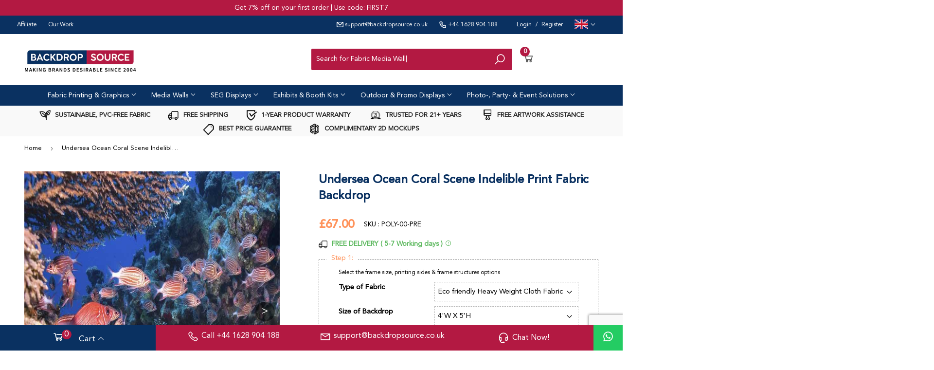

--- FILE ---
content_type: text/html; charset=utf-8
request_url: https://www.backdropsource.co.uk/products/undersea-ocean-coral-scene-indelible-print-fabric-backdrop
body_size: 86048
content:
<!doctype html>



  
      <html lang="en-GB">
<head>
  <meta name="facebook-domain-verification" content="toyg1az6dudovzkaj5m7toafbgb21z" />
  <script>(function(H){H.className=H.className.replace(/\bno-js\b/,'js')})(document.documentElement)</script>
  <!-- Basic page needs ================================================== -->
  <meta charset="utf-8">
  <meta http-equiv="X-UA-Compatible" content="IE=edge,chrome=1">

  
  <link rel="shortcut icon" href="//www.backdropsource.co.uk/cdn/shop/files/favicon_dc93666b-6186-41ce-be2b-455dc5add2e9_32x32.png?v=1750087383" type="image/png" />
  

  <!-- Title and description ================================================== -->
  <title>
  Undersea Ocean Coral Scene Indelible Print Fabric &ndash; Backdropsource UK
  </title>

  
    <meta name="description" content="Undersea Ocean Coral Scene Indelible Print Fabric Backdrop best buy deals in Las vegas, San francisco, Los Angeles, Chicago, New York, Houston, USA, Canada.">
  

  <!-- Product meta ================================================== -->
  <!-- /snippets/social-meta-tags.liquid -->




<meta property="og:site_name" content="Backdropsource UK">
<meta property="og:url" content="https://www.backdropsource.co.uk/products/undersea-ocean-coral-scene-indelible-print-fabric-backdrop">
<meta property="og:title" content="Undersea Ocean Coral Scene Indelible Print Fabric Backdrop">
<meta property="og:type" content="product">
<meta property="og:description" content="Undersea Ocean Coral Scene Indelible Print Fabric Backdrop best buy deals in Las vegas, San francisco, Los Angeles, Chicago, New York, Houston, USA, Canada.">

  <meta property="og:price:amount" content="67.00">
  <meta property="og:price:currency" content="GBP">

<meta property="og:image" content="http://www.backdropsource.co.uk/cdn/shop/products/Undersea-ray-web_bb20a67c-afdb-4e13-ac39-17bd99c531a4_1200x1200.jpg?v=1585383411"><meta property="og:image" content="http://www.backdropsource.co.uk/cdn/shop/products/backdropsourceus_rodpocket_a5e2b509-c541-4462-8955-c970cbebbc51_1200x1200.jpg?v=1585383411"><meta property="og:image" content="http://www.backdropsource.co.uk/cdn/shop/products/backdropsourceus_eyelets_800284c5-097c-433e-8096-c8856841f6a5_1200x1200.jpg?v=1585383411">
<meta property="og:image:secure_url" content="https://www.backdropsource.co.uk/cdn/shop/products/Undersea-ray-web_bb20a67c-afdb-4e13-ac39-17bd99c531a4_1200x1200.jpg?v=1585383411"><meta property="og:image:secure_url" content="https://www.backdropsource.co.uk/cdn/shop/products/backdropsourceus_rodpocket_a5e2b509-c541-4462-8955-c970cbebbc51_1200x1200.jpg?v=1585383411"><meta property="og:image:secure_url" content="https://www.backdropsource.co.uk/cdn/shop/products/backdropsourceus_eyelets_800284c5-097c-433e-8096-c8856841f6a5_1200x1200.jpg?v=1585383411">


<meta name="twitter:card" content="summary_large_image">
<meta name="twitter:title" content="Undersea Ocean Coral Scene Indelible Print Fabric Backdrop">
<meta name="twitter:description" content="Undersea Ocean Coral Scene Indelible Print Fabric Backdrop best buy deals in Las vegas, San francisco, Los Angeles, Chicago, New York, Houston, USA, Canada.">


  <!-- Helpers ================================================== -->
   <link rel="canonical" href="https://www.backdropsource.co.uk/products/undersea-ocean-coral-scene-indelible-print-fabric-backdrop" /> 
  <meta name="viewport" content="width=device-width,initial-scale=1">

  <script src="//www.backdropsource.co.uk/cdn/shop/t/42/assets/jquery-2.2.3.min.js?v=58211863146907186831614174312" type="text/javascript" async="async"></script>

  <!-- Font Aewsome Script ================================================== -->
  <script src="https://kit.fontawesome.com/3cdc65a707.js" crossorigin="anonymous" defer="defer"></script>
  
  <!-- CSS ================================================== -->
  <link rel="preload" href="//www.backdropsource.co.uk/cdn/shop/t/42/assets/theme.scss.css?v=151687543906388366031768984504"  as="style" onload="this.onload=null;this.rel='stylesheet'">
  
   <link href="https://stackpath.bootstrapcdn.com/font-awesome/4.7.0/css/font-awesome.min.css" rel="preload" as="style" integrity="sha384-wvfXpqpZZVQGK6TAh5PVlGOfQNHSoD2xbE+QkPxCAFlNEevoEH3Sl0sibVcOQVnN" crossorigin="anonymous" onload="this.onload=null;this.rel='stylesheet'">
  <!-- Header hook for plugins ================================================== -->
  <script>window.performance && window.performance.mark && window.performance.mark('shopify.content_for_header.start');</script><meta name="google-site-verification" content="qwNVT2EZpmkxOF0MLo5N_-uDNIq2gCVlD7XuHpzheLA">
<meta name="facebook-domain-verification" content="u7jyferetvio7t5jp1udf119dnomsq">
<meta id="shopify-digital-wallet" name="shopify-digital-wallet" content="/9049036/digital_wallets/dialog">
<meta name="shopify-checkout-api-token" content="1307e6b94748cfba287fef2815dd2469">
<meta id="in-context-paypal-metadata" data-shop-id="9049036" data-venmo-supported="false" data-environment="production" data-locale="en_US" data-paypal-v4="true" data-currency="GBP">
<link rel="alternate" type="application/json+oembed" href="https://www.backdropsource.co.uk/products/undersea-ocean-coral-scene-indelible-print-fabric-backdrop.oembed">
<script async="async" src="/checkouts/internal/preloads.js?locale=en-GB"></script>
<script id="shopify-features" type="application/json">{"accessToken":"1307e6b94748cfba287fef2815dd2469","betas":["rich-media-storefront-analytics"],"domain":"www.backdropsource.co.uk","predictiveSearch":true,"shopId":9049036,"locale":"en"}</script>
<script>var Shopify = Shopify || {};
Shopify.shop = "backdropsourceuk.myshopify.com";
Shopify.locale = "en";
Shopify.currency = {"active":"GBP","rate":"1.0"};
Shopify.country = "GB";
Shopify.theme = {"name":"Theme v2.0","id":120142168226,"schema_name":"Supply","schema_version":"8.9.12","theme_store_id":null,"role":"main"};
Shopify.theme.handle = "null";
Shopify.theme.style = {"id":null,"handle":null};
Shopify.cdnHost = "www.backdropsource.co.uk/cdn";
Shopify.routes = Shopify.routes || {};
Shopify.routes.root = "/";</script>
<script type="module">!function(o){(o.Shopify=o.Shopify||{}).modules=!0}(window);</script>
<script>!function(o){function n(){var o=[];function n(){o.push(Array.prototype.slice.apply(arguments))}return n.q=o,n}var t=o.Shopify=o.Shopify||{};t.loadFeatures=n(),t.autoloadFeatures=n()}(window);</script>
<script id="shop-js-analytics" type="application/json">{"pageType":"product"}</script>
<script defer="defer" async type="module" src="//www.backdropsource.co.uk/cdn/shopifycloud/shop-js/modules/v2/client.init-shop-cart-sync_BT-GjEfc.en.esm.js"></script>
<script defer="defer" async type="module" src="//www.backdropsource.co.uk/cdn/shopifycloud/shop-js/modules/v2/chunk.common_D58fp_Oc.esm.js"></script>
<script defer="defer" async type="module" src="//www.backdropsource.co.uk/cdn/shopifycloud/shop-js/modules/v2/chunk.modal_xMitdFEc.esm.js"></script>
<script type="module">
  await import("//www.backdropsource.co.uk/cdn/shopifycloud/shop-js/modules/v2/client.init-shop-cart-sync_BT-GjEfc.en.esm.js");
await import("//www.backdropsource.co.uk/cdn/shopifycloud/shop-js/modules/v2/chunk.common_D58fp_Oc.esm.js");
await import("//www.backdropsource.co.uk/cdn/shopifycloud/shop-js/modules/v2/chunk.modal_xMitdFEc.esm.js");

  window.Shopify.SignInWithShop?.initShopCartSync?.({"fedCMEnabled":true,"windoidEnabled":true});

</script>
<script>(function() {
  var isLoaded = false;
  function asyncLoad() {
    if (isLoaded) return;
    isLoaded = true;
    var urls = ["https:\/\/formbuilder.hulkapps.com\/skeletopapp.js?shop=backdropsourceuk.myshopify.com","\/\/cdn.shopify.com\/proxy\/84b93cb4491a533fb76e6ff89bd872a8c098916ceb15cb028f9e10e6a0d6e337\/api.goaffpro.com\/loader.js?shop=backdropsourceuk.myshopify.com\u0026sp-cache-control=cHVibGljLCBtYXgtYWdlPTkwMA"];
    for (var i = 0; i < urls.length; i++) {
      var s = document.createElement('script');
      s.type = 'text/javascript';
      s.async = true;
      s.src = urls[i];
      var x = document.getElementsByTagName('script')[0];
      x.parentNode.insertBefore(s, x);
    }
  };
  if(window.attachEvent) {
    window.attachEvent('onload', asyncLoad);
  } else {
    window.addEventListener('load', asyncLoad, false);
  }
})();</script>
<script id="__st">var __st={"a":9049036,"offset":0,"reqid":"da380dfe-fbea-4f25-99df-1fa5938fed2f-1769512678","pageurl":"www.backdropsource.co.uk\/products\/undersea-ocean-coral-scene-indelible-print-fabric-backdrop","u":"04e4518851c6","p":"product","rtyp":"product","rid":4781882114186};</script>
<script>window.ShopifyPaypalV4VisibilityTracking = true;</script>
<script id="captcha-bootstrap">!function(){'use strict';const t='contact',e='account',n='new_comment',o=[[t,t],['blogs',n],['comments',n],[t,'customer']],c=[[e,'customer_login'],[e,'guest_login'],[e,'recover_customer_password'],[e,'create_customer']],r=t=>t.map((([t,e])=>`form[action*='/${t}']:not([data-nocaptcha='true']) input[name='form_type'][value='${e}']`)).join(','),a=t=>()=>t?[...document.querySelectorAll(t)].map((t=>t.form)):[];function s(){const t=[...o],e=r(t);return a(e)}const i='password',u='form_key',d=['recaptcha-v3-token','g-recaptcha-response','h-captcha-response',i],f=()=>{try{return window.sessionStorage}catch{return}},m='__shopify_v',_=t=>t.elements[u];function p(t,e,n=!1){try{const o=window.sessionStorage,c=JSON.parse(o.getItem(e)),{data:r}=function(t){const{data:e,action:n}=t;return t[m]||n?{data:e,action:n}:{data:t,action:n}}(c);for(const[e,n]of Object.entries(r))t.elements[e]&&(t.elements[e].value=n);n&&o.removeItem(e)}catch(o){console.error('form repopulation failed',{error:o})}}const l='form_type',E='cptcha';function T(t){t.dataset[E]=!0}const w=window,h=w.document,L='Shopify',v='ce_forms',y='captcha';let A=!1;((t,e)=>{const n=(g='f06e6c50-85a8-45c8-87d0-21a2b65856fe',I='https://cdn.shopify.com/shopifycloud/storefront-forms-hcaptcha/ce_storefront_forms_captcha_hcaptcha.v1.5.2.iife.js',D={infoText:'Protected by hCaptcha',privacyText:'Privacy',termsText:'Terms'},(t,e,n)=>{const o=w[L][v],c=o.bindForm;if(c)return c(t,g,e,D).then(n);var r;o.q.push([[t,g,e,D],n]),r=I,A||(h.body.append(Object.assign(h.createElement('script'),{id:'captcha-provider',async:!0,src:r})),A=!0)});var g,I,D;w[L]=w[L]||{},w[L][v]=w[L][v]||{},w[L][v].q=[],w[L][y]=w[L][y]||{},w[L][y].protect=function(t,e){n(t,void 0,e),T(t)},Object.freeze(w[L][y]),function(t,e,n,w,h,L){const[v,y,A,g]=function(t,e,n){const i=e?o:[],u=t?c:[],d=[...i,...u],f=r(d),m=r(i),_=r(d.filter((([t,e])=>n.includes(e))));return[a(f),a(m),a(_),s()]}(w,h,L),I=t=>{const e=t.target;return e instanceof HTMLFormElement?e:e&&e.form},D=t=>v().includes(t);t.addEventListener('submit',(t=>{const e=I(t);if(!e)return;const n=D(e)&&!e.dataset.hcaptchaBound&&!e.dataset.recaptchaBound,o=_(e),c=g().includes(e)&&(!o||!o.value);(n||c)&&t.preventDefault(),c&&!n&&(function(t){try{if(!f())return;!function(t){const e=f();if(!e)return;const n=_(t);if(!n)return;const o=n.value;o&&e.removeItem(o)}(t);const e=Array.from(Array(32),(()=>Math.random().toString(36)[2])).join('');!function(t,e){_(t)||t.append(Object.assign(document.createElement('input'),{type:'hidden',name:u})),t.elements[u].value=e}(t,e),function(t,e){const n=f();if(!n)return;const o=[...t.querySelectorAll(`input[type='${i}']`)].map((({name:t})=>t)),c=[...d,...o],r={};for(const[a,s]of new FormData(t).entries())c.includes(a)||(r[a]=s);n.setItem(e,JSON.stringify({[m]:1,action:t.action,data:r}))}(t,e)}catch(e){console.error('failed to persist form',e)}}(e),e.submit())}));const S=(t,e)=>{t&&!t.dataset[E]&&(n(t,e.some((e=>e===t))),T(t))};for(const o of['focusin','change'])t.addEventListener(o,(t=>{const e=I(t);D(e)&&S(e,y())}));const B=e.get('form_key'),M=e.get(l),P=B&&M;t.addEventListener('DOMContentLoaded',(()=>{const t=y();if(P)for(const e of t)e.elements[l].value===M&&p(e,B);[...new Set([...A(),...v().filter((t=>'true'===t.dataset.shopifyCaptcha))])].forEach((e=>S(e,t)))}))}(h,new URLSearchParams(w.location.search),n,t,e,['guest_login'])})(!0,!0)}();</script>
<script integrity="sha256-4kQ18oKyAcykRKYeNunJcIwy7WH5gtpwJnB7kiuLZ1E=" data-source-attribution="shopify.loadfeatures" defer="defer" src="//www.backdropsource.co.uk/cdn/shopifycloud/storefront/assets/storefront/load_feature-a0a9edcb.js" crossorigin="anonymous"></script>
<script data-source-attribution="shopify.dynamic_checkout.dynamic.init">var Shopify=Shopify||{};Shopify.PaymentButton=Shopify.PaymentButton||{isStorefrontPortableWallets:!0,init:function(){window.Shopify.PaymentButton.init=function(){};var t=document.createElement("script");t.src="https://www.backdropsource.co.uk/cdn/shopifycloud/portable-wallets/latest/portable-wallets.en.js",t.type="module",document.head.appendChild(t)}};
</script>
<script data-source-attribution="shopify.dynamic_checkout.buyer_consent">
  function portableWalletsHideBuyerConsent(e){var t=document.getElementById("shopify-buyer-consent"),n=document.getElementById("shopify-subscription-policy-button");t&&n&&(t.classList.add("hidden"),t.setAttribute("aria-hidden","true"),n.removeEventListener("click",e))}function portableWalletsShowBuyerConsent(e){var t=document.getElementById("shopify-buyer-consent"),n=document.getElementById("shopify-subscription-policy-button");t&&n&&(t.classList.remove("hidden"),t.removeAttribute("aria-hidden"),n.addEventListener("click",e))}window.Shopify?.PaymentButton&&(window.Shopify.PaymentButton.hideBuyerConsent=portableWalletsHideBuyerConsent,window.Shopify.PaymentButton.showBuyerConsent=portableWalletsShowBuyerConsent);
</script>
<script data-source-attribution="shopify.dynamic_checkout.cart.bootstrap">document.addEventListener("DOMContentLoaded",(function(){function t(){return document.querySelector("shopify-accelerated-checkout-cart, shopify-accelerated-checkout")}if(t())Shopify.PaymentButton.init();else{new MutationObserver((function(e,n){t()&&(Shopify.PaymentButton.init(),n.disconnect())})).observe(document.body,{childList:!0,subtree:!0})}}));
</script>
<script id='scb4127' type='text/javascript' async='' src='https://www.backdropsource.co.uk/cdn/shopifycloud/privacy-banner/storefront-banner.js'></script><link id="shopify-accelerated-checkout-styles" rel="stylesheet" media="screen" href="https://www.backdropsource.co.uk/cdn/shopifycloud/portable-wallets/latest/accelerated-checkout-backwards-compat.css" crossorigin="anonymous">
<style id="shopify-accelerated-checkout-cart">
        #shopify-buyer-consent {
  margin-top: 1em;
  display: inline-block;
  width: 100%;
}

#shopify-buyer-consent.hidden {
  display: none;
}

#shopify-subscription-policy-button {
  background: none;
  border: none;
  padding: 0;
  text-decoration: underline;
  font-size: inherit;
  cursor: pointer;
}

#shopify-subscription-policy-button::before {
  box-shadow: none;
}

      </style>

<script>window.performance && window.performance.mark && window.performance.mark('shopify.content_for_header.end');</script>

  
  

  
  <script src="//www.backdropsource.co.uk/cdn/shop/t/42/assets/lazysizes.min.js?v=8147953233334221341614174313" async="async"></script>
  <script src="//www.backdropsource.co.uk/cdn/shop/t/42/assets/vendor.js?v=106177282645720727331614174316" defer="defer"></script>
  <script src="//www.backdropsource.co.uk/cdn/shop/t/42/assets/theme.js?v=90934592371264891211659625674" defer="defer"></script>
  
 <link rel="preload" href="//www.backdropsource.co.uk/cdn/shop/t/42/assets/hamburgers.css?v=146600923089466637231614174308" as="style" onload="this.onload=null;this.rel='stylesheet'"> 
  
  <!-- Custom Icons -->
  <link rel="preload" href="https://unicons.iconscout.com/release/v2.1.3/css/unicons.css" as="style" onload="this.onload=null;this.rel='stylesheet'" >
  <link rel="preload" href="https://maxst.icons8.com/vue-static/landings/line-awesome/line-awesome/1.3.0/css/line-awesome.min.css" as="style" onload="this.onload=null;this.rel='stylesheet'">
  
  <!-- Custom Font -->
 <link rel="preload" href="//www.backdropsource.co.uk/cdn/shop/t/42/assets/Avenir_Stylesheet.css?v=75136761978250968761762230273" as="style" onload="this.onload=null;this.rel='stylesheet'">
  
  <!-- Custom File Upload -->
  <script src="https://ucarecdn.com/libs/widget/3.x/uploadcare.full.min.js" async></script>  
    
  <!-- Custom File Upload -->

  <!-- <script src="//www.backdropsource.co.uk/cdn/shop/t/42/assets/ship.js?v=104216059211752036661614178186" type="text/javascript"></script> -->
    
  <script src="//www.backdropsource.co.uk/cdn/shop/t/42/assets/ship.js?v=104216059211752036661614178186" defer="defer"></script>

  <!--Start of Tawk.to Script--
  <script type="text/javascript">
  var Tawk_API=Tawk_API||{}, Tawk_LoadStart=new Date();
  (function(){
  var s1=document.createElement("script"),s0=document.getElementsByTagName("script")[0];
  s1.async=true;
  s1.src='https://embed.tawk.to/54a68c733b1f01b436f87e59/default';
  s1.charset='UTF-8';
  s1.setAttribute('crossorigin','*');
  s0.parentNode.insertBefore(s1,s0);
  })();
  </script>
  <!--End of Tawk.to Script-->
    
  <!-- TrustBox script -->
  <script type="text/javascript" src="//widget.trustpilot.com/bootstrap/v5/tp.widget.bootstrap.min.js" async></script>
  <!-- End TrustBox script -->   
    
  <meta name="google-site-verification" content="LGY1vR4czSdX50ROlL8wlLTFujdofL3K6n-sqlKYK6g" />
    
  <!-- Google Tag Manager -->
  <script>(function(w,d,s,l,i){w[l]=w[l]||[];w[l].push({'gtm.start':
  new Date().getTime(),event:'gtm.js'});var f=d.getElementsByTagName(s)[0],
  j=d.createElement(s),dl=l!='dataLayer'?'&l='+l:'';j.async=true;j.src=
  'https://www.googletagmanager.com/gtm.js?id='+i+dl;f.parentNode.insertBefore(j,f);
  })(window,document,'script','dataLayer','GTM-MG9GF4S');</script>
  <!-- End Google Tag Manager -->
    
  <!-- Bing Webmaster Codes -->
  <meta name="msvalidate.01" content="327B89CB2F0758A05EC2DE0F9084BE51" />

  <!-- End Bing Webmaster Codes -->
  
				        <style>
				            .intl-tel-input .country-list .country-name,.intl-tel-input .country-list .dial-code,.intl-tel-input .country-list .flag-box{vertical-align:middle }.intl-tel-input{position:relative;display:block }.intl-tel-input *{box-sizing:border-box;-moz-box-sizing:border-box }.intl-tel-input .hide{display:none }.intl-tel-input .v-hide{visibility:hidden }.intl-tel-input input,.intl-tel-input input[type=tel],.intl-tel-input input[type=text]{position:relative;z-index:0;margin-top:0!important;margin-bottom:0!important;padding-right:36px;margin-right:0 }.intl-tel-input .flag-container{position:absolute;top:0;bottom:0;right:0;padding:1px }.intl-tel-input .selected-flag{z-index:1;position:relative;width:36px;height:100%;padding:0 0 0 8px }.intl-tel-input .selected-flag .iti-flag{position:absolute;top:0;bottom:0;margin:auto }.intl-tel-input .selected-flag .iti-arrow{position:absolute;top:50%;margin-top:-2px;right:6px;width:0;height:0;border-left:3px solid transparent;border-right:3px solid transparent;border-top:4px solid #555 }.intl-tel-input .selected-flag .iti-arrow.up{border-top:none;border-bottom:4px solid #555 }.intl-tel-input .country-list{position:absolute;z-index:2;list-style:none;text-align:left;padding:0;margin:0 0 0 -1px;box-shadow:1px 1px 4px rgba(0,0,0,.2);background-color:#fff;border:1px solid #CCC;white-space:nowrap;max-height:200px;overflow-y:scroll }.intl-tel-input .country-list .country.highlight,.intl-tel-input.allow-dropdown .flag-container:hover .selected-flag{background-color:rgba(0,0,0,.05) }.intl-tel-input .country-list.dropup{bottom:100%;margin-bottom:-1px }.intl-tel-input .country-list .flag-box{display:inline-block;width:20px }@media (max-width:500px){.intl-tel-input .country-list{white-space:normal }}.intl-tel-input .country-list .divider{padding-bottom:5px;margin-bottom:5px;border-bottom:1px solid #CCC }.intl-tel-input .country-list .country{padding:5px 10px }.intl-tel-input .country-list .country .dial-code{color:#999 }.intl-tel-input .country-list .country-name,.intl-tel-input .country-list .flag-box{margin-right:6px }.intl-tel-input.allow-dropdown input,.intl-tel-input.allow-dropdown input[type=tel],.intl-tel-input.allow-dropdown input[type=text],.intl-tel-input.separate-dial-code input,.intl-tel-input.separate-dial-code input[type=tel],.intl-tel-input.separate-dial-code input[type=text]{padding-right:6px;padding-left:52px;margin-left:0 }.intl-tel-input.allow-dropdown .flag-container,.intl-tel-input.separate-dial-code .flag-container{right:auto;left:0 }.intl-tel-input.allow-dropdown .selected-flag,.intl-tel-input.separate-dial-code .selected-flag{width:46px }.intl-tel-input.allow-dropdown .flag-container:hover{cursor:pointer }.intl-tel-input.allow-dropdown input[disabled]+.flag-container:hover,.intl-tel-input.allow-dropdown input[readonly]+.flag-container:hover{cursor:default }.intl-tel-input.allow-dropdown input[disabled]+.flag-container:hover .selected-flag,.intl-tel-input.allow-dropdown input[readonly]+.flag-container:hover .selected-flag{background-color:transparent }.intl-tel-input.separate-dial-code .selected-flag{background-color:rgba(0,0,0,.05);display:table }.intl-tel-input.separate-dial-code .selected-dial-code{display:table-cell;vertical-align:middle;padding-left:28px }.intl-tel-input.separate-dial-code.iti-sdc-2 input,.intl-tel-input.separate-dial-code.iti-sdc-2 input[type=tel],.intl-tel-input.separate-dial-code.iti-sdc-2 input[type=text]{padding-left:66px }.intl-tel-input.separate-dial-code.iti-sdc-2 .selected-flag{width:60px }.intl-tel-input.separate-dial-code.allow-dropdown.iti-sdc-2 input,.intl-tel-input.separate-dial-code.allow-dropdown.iti-sdc-2 input[type=tel],.intl-tel-input.separate-dial-code.allow-dropdown.iti-sdc-2 input[type=text]{padding-left:76px }.intl-tel-input.separate-dial-code.allow-dropdown.iti-sdc-2 .selected-flag{width:70px }.intl-tel-input.separate-dial-code.iti-sdc-3 input,.intl-tel-input.separate-dial-code.iti-sdc-3 input[type=tel],.intl-tel-input.separate-dial-code.iti-sdc-3 input[type=text]{padding-left:74px }.intl-tel-input.separate-dial-code.iti-sdc-3 .selected-flag{width:68px }.intl-tel-input.separate-dial-code.allow-dropdown.iti-sdc-3 input,.intl-tel-input.separate-dial-code.allow-dropdown.iti-sdc-3 input[type=tel],.intl-tel-input.separate-dial-code.allow-dropdown.iti-sdc-3 input[type=text]{padding-left:84px }.intl-tel-input.separate-dial-code.allow-dropdown.iti-sdc-3 .selected-flag{width:78px }.intl-tel-input.separate-dial-code.iti-sdc-4 input,.intl-tel-input.separate-dial-code.iti-sdc-4 input[type=tel],.intl-tel-input.separate-dial-code.iti-sdc-4 input[type=text]{padding-left:82px }.intl-tel-input.separate-dial-code.iti-sdc-4 .selected-flag{width:76px }.intl-tel-input.separate-dial-code.allow-dropdown.iti-sdc-4 input,.intl-tel-input.separate-dial-code.allow-dropdown.iti-sdc-4 input[type=tel],.intl-tel-input.separate-dial-code.allow-dropdown.iti-sdc-4 input[type=text]{padding-left:92px }.intl-tel-input.separate-dial-code.allow-dropdown.iti-sdc-4 .selected-flag{width:86px }.intl-tel-input.separate-dial-code.iti-sdc-5 input,.intl-tel-input.separate-dial-code.iti-sdc-5 input[type=tel],.intl-tel-input.separate-dial-code.iti-sdc-5 input[type=text]{padding-left:90px }.intl-tel-input.separate-dial-code.iti-sdc-5 .selected-flag{width:84px }.intl-tel-input.separate-dial-code.allow-dropdown.iti-sdc-5 input,.intl-tel-input.separate-dial-code.allow-dropdown.iti-sdc-5 input[type=tel],.intl-tel-input.separate-dial-code.allow-dropdown.iti-sdc-5 input[type=text]{padding-left:100px }.intl-tel-input.separate-dial-code.allow-dropdown.iti-sdc-5 .selected-flag{width:94px }.intl-tel-input.iti-container{position:absolute;top:-1000px;left:-1000px;z-index:1060;padding:1px }.intl-tel-input.iti-container:hover{cursor:pointer }.iti-mobile .intl-tel-input.iti-container{top:30px;bottom:30px;left:30px;right:30px;position:fixed; z-index: 99999;}.iti-mobile .intl-tel-input .country-list{max-height:100%;width:100% }.iti-mobile .intl-tel-input .country-list .country{padding:10px;line-height:1.5em }.iti-flag{width:20px }.iti-flag.be{width:18px }.iti-flag.ch{width:15px }.iti-flag.mc{width:19px }.iti-flag.ac{height:10px;background-position:0 0 }.iti-flag.ad{height:14px;background-position:-22px 0 }.iti-flag.ae{height:10px;background-position:-44px 0 }.iti-flag.af{height:14px;background-position:-66px 0 }.iti-flag.ag{height:14px;background-position:-88px 0 }.iti-flag.ai{height:10px;background-position:-110px 0 }.iti-flag.al{height:15px;background-position:-132px 0 }.iti-flag.am{height:10px;background-position:-154px 0 }.iti-flag.ao{height:14px;background-position:-176px 0 }.iti-flag.aq{height:14px;background-position:-198px 0 }.iti-flag.ar{height:13px;background-position:-220px 0 }.iti-flag.as{height:10px;background-position:-242px 0 }.iti-flag.at{height:14px;background-position:-264px 0 }.iti-flag.au{height:10px;background-position:-286px 0 }.iti-flag.aw{height:14px;background-position:-308px 0 }.iti-flag.ax{height:13px;background-position:-330px 0 }.iti-flag.az{height:10px;background-position:-352px 0 }.iti-flag.ba{height:10px;background-position:-374px 0 }.iti-flag.bb{height:14px;background-position:-396px 0 }.iti-flag.bd{height:12px;background-position:-418px 0 }.iti-flag.be{height:15px;background-position:-440px 0 }.iti-flag.bf{height:14px;background-position:-460px 0 }.iti-flag.bg{height:12px;background-position:-482px 0 }.iti-flag.bh{height:12px;background-position:-504px 0 }.iti-flag.bi{height:12px;background-position:-526px 0 }.iti-flag.bj{height:14px;background-position:-548px 0 }.iti-flag.bl{height:14px;background-position:-570px 0 }.iti-flag.bm{height:10px;background-position:-592px 0 }.iti-flag.bn{height:10px;background-position:-614px 0 }.iti-flag.bo{height:14px;background-position:-636px 0 }.iti-flag.bq{height:14px;background-position:-658px 0 }.iti-flag.br{height:14px;background-position:-680px 0 }.iti-flag.bs{height:10px;background-position:-702px 0 }.iti-flag.bt{height:14px;background-position:-724px 0 }.iti-flag.bv{height:15px;background-position:-746px 0 }.iti-flag.bw{height:14px;background-position:-768px 0 }.iti-flag.by{height:10px;background-position:-790px 0 }.iti-flag.bz{height:14px;background-position:-812px 0 }.iti-flag.ca{height:10px;background-position:-834px 0 }.iti-flag.cc{height:10px;background-position:-856px 0 }.iti-flag.cd{height:15px;background-position:-878px 0 }.iti-flag.cf{height:14px;background-position:-900px 0 }.iti-flag.cg{height:14px;background-position:-922px 0 }.iti-flag.ch{height:15px;background-position:-944px 0 }.iti-flag.ci{height:14px;background-position:-961px 0 }.iti-flag.ck{height:10px;background-position:-983px 0 }.iti-flag.cl{height:14px;background-position:-1005px 0 }.iti-flag.cm{height:14px;background-position:-1027px 0 }.iti-flag.cn{height:14px;background-position:-1049px 0 }.iti-flag.co{height:14px;background-position:-1071px 0 }.iti-flag.cp{height:14px;background-position:-1093px 0 }.iti-flag.cr{height:12px;background-position:-1115px 0 }.iti-flag.cu{height:10px;background-position:-1137px 0 }.iti-flag.cv{height:12px;background-position:-1159px 0 }.iti-flag.cw{height:14px;background-position:-1181px 0 }.iti-flag.cx{height:10px;background-position:-1203px 0 }.iti-flag.cy{height:14px;background-position:-1225px 0 }.iti-flag.cz{height:14px;background-position:-1247px 0 }.iti-flag.de{height:12px;background-position:-1269px 0 }.iti-flag.dg{height:10px;background-position:-1291px 0 }.iti-flag.dj{height:14px;background-position:-1313px 0 }.iti-flag.dk{height:15px;background-position:-1335px 0 }.iti-flag.dm{height:10px;background-position:-1357px 0 }.iti-flag.do{height:14px;background-position:-1379px 0 }.iti-flag.dz{height:14px;background-position:-1401px 0 }.iti-flag.ea{height:14px;background-position:-1423px 0 }.iti-flag.ec{height:14px;background-position:-1445px 0 }.iti-flag.ee{height:13px;background-position:-1467px 0 }.iti-flag.eg{height:14px;background-position:-1489px 0 }.iti-flag.eh{height:10px;background-position:-1511px 0 }.iti-flag.er{height:10px;background-position:-1533px 0 }.iti-flag.es{height:14px;background-position:-1555px 0 }.iti-flag.et{height:10px;background-position:-1577px 0 }.iti-flag.eu{height:14px;background-position:-1599px 0 }.iti-flag.fi{height:12px;background-position:-1621px 0 }.iti-flag.fj{height:10px;background-position:-1643px 0 }.iti-flag.fk{height:10px;background-position:-1665px 0 }.iti-flag.fm{height:11px;background-position:-1687px 0 }.iti-flag.fo{height:15px;background-position:-1709px 0 }.iti-flag.fr{height:14px;background-position:-1731px 0 }.iti-flag.ga{height:15px;background-position:-1753px 0 }.iti-flag.gb{height:10px;background-position:-1775px 0 }.iti-flag.gd{height:12px;background-position:-1797px 0 }.iti-flag.ge{height:14px;background-position:-1819px 0 }.iti-flag.gf{height:14px;background-position:-1841px 0 }.iti-flag.gg{height:14px;background-position:-1863px 0 }.iti-flag.gh{height:14px;background-position:-1885px 0 }.iti-flag.gi{height:10px;background-position:-1907px 0 }.iti-flag.gl{height:14px;background-position:-1929px 0 }.iti-flag.gm{height:14px;background-position:-1951px 0 }.iti-flag.gn{height:14px;background-position:-1973px 0 }.iti-flag.gp{height:14px;background-position:-1995px 0 }.iti-flag.gq{height:14px;background-position:-2017px 0 }.iti-flag.gr{height:14px;background-position:-2039px 0 }.iti-flag.gs{height:10px;background-position:-2061px 0 }.iti-flag.gt{height:13px;background-position:-2083px 0 }.iti-flag.gu{height:11px;background-position:-2105px 0 }.iti-flag.gw{height:10px;background-position:-2127px 0 }.iti-flag.gy{height:12px;background-position:-2149px 0 }.iti-flag.hk{height:14px;background-position:-2171px 0 }.iti-flag.hm{height:10px;background-position:-2193px 0 }.iti-flag.hn{height:10px;background-position:-2215px 0 }.iti-flag.hr{height:10px;background-position:-2237px 0 }.iti-flag.ht{height:12px;background-position:-2259px 0 }.iti-flag.hu{height:10px;background-position:-2281px 0 }.iti-flag.ic{height:14px;background-position:-2303px 0 }.iti-flag.id{height:14px;background-position:-2325px 0 }.iti-flag.ie{height:10px;background-position:-2347px 0 }.iti-flag.il{height:15px;background-position:-2369px 0 }.iti-flag.im{height:10px;background-position:-2391px 0 }.iti-flag.in{height:14px;background-position:-2413px 0 }.iti-flag.io{height:10px;background-position:-2435px 0 }.iti-flag.iq{height:14px;background-position:-2457px 0 }.iti-flag.ir{height:12px;background-position:-2479px 0 }.iti-flag.is{height:15px;background-position:-2501px 0 }.iti-flag.it{height:14px;background-position:-2523px 0 }.iti-flag.je{height:12px;background-position:-2545px 0 }.iti-flag.jm{height:10px;background-position:-2567px 0 }.iti-flag.jo{height:10px;background-position:-2589px 0 }.iti-flag.jp{height:14px;background-position:-2611px 0 }.iti-flag.ke{height:14px;background-position:-2633px 0 }.iti-flag.kg{height:12px;background-position:-2655px 0 }.iti-flag.kh{height:13px;background-position:-2677px 0 }.iti-flag.ki{height:10px;background-position:-2699px 0 }.iti-flag.km{height:12px;background-position:-2721px 0 }.iti-flag.kn{height:14px;background-position:-2743px 0 }.iti-flag.kp{height:10px;background-position:-2765px 0 }.iti-flag.kr{height:14px;background-position:-2787px 0 }.iti-flag.kw{height:10px;background-position:-2809px 0 }.iti-flag.ky{height:10px;background-position:-2831px 0 }.iti-flag.kz{height:10px;background-position:-2853px 0 }.iti-flag.la{height:14px;background-position:-2875px 0 }.iti-flag.lb{height:14px;background-position:-2897px 0 }.iti-flag.lc{height:10px;background-position:-2919px 0 }.iti-flag.li{height:12px;background-position:-2941px 0 }.iti-flag.lk{height:10px;background-position:-2963px 0 }.iti-flag.lr{height:11px;background-position:-2985px 0 }.iti-flag.ls{height:14px;background-position:-3007px 0 }.iti-flag.lt{height:12px;background-position:-3029px 0 }.iti-flag.lu{height:12px;background-position:-3051px 0 }.iti-flag.lv{height:10px;background-position:-3073px 0 }.iti-flag.ly{height:10px;background-position:-3095px 0 }.iti-flag.ma{height:14px;background-position:-3117px 0 }.iti-flag.mc{height:15px;background-position:-3139px 0 }.iti-flag.md{height:10px;background-position:-3160px 0 }.iti-flag.me{height:10px;background-position:-3182px 0 }.iti-flag.mf{height:14px;background-position:-3204px 0 }.iti-flag.mg{height:14px;background-position:-3226px 0 }.iti-flag.mh{height:11px;background-position:-3248px 0 }.iti-flag.mk{height:10px;background-position:-3270px 0 }.iti-flag.ml{height:14px;background-position:-3292px 0 }.iti-flag.mm{height:14px;background-position:-3314px 0 }.iti-flag.mn{height:10px;background-position:-3336px 0 }.iti-flag.mo{height:14px;background-position:-3358px 0 }.iti-flag.mp{height:10px;background-position:-3380px 0 }.iti-flag.mq{height:14px;background-position:-3402px 0 }.iti-flag.mr{height:14px;background-position:-3424px 0 }.iti-flag.ms{height:10px;background-position:-3446px 0 }.iti-flag.mt{height:14px;background-position:-3468px 0 }.iti-flag.mu{height:14px;background-position:-3490px 0 }.iti-flag.mv{height:14px;background-position:-3512px 0 }.iti-flag.mw{height:14px;background-position:-3534px 0 }.iti-flag.mx{height:12px;background-position:-3556px 0 }.iti-flag.my{height:10px;background-position:-3578px 0 }.iti-flag.mz{height:14px;background-position:-3600px 0 }.iti-flag.na{height:14px;background-position:-3622px 0 }.iti-flag.nc{height:10px;background-position:-3644px 0 }.iti-flag.ne{width:18px;height:15px;background-position:-3666px 0 }.iti-flag.nf{height:10px;background-position:-3686px 0 }.iti-flag.ng{height:10px;background-position:-3708px 0 }.iti-flag.ni{height:12px;background-position:-3730px 0 }.iti-flag.nl{height:14px;background-position:-3752px 0 }.iti-flag.no{height:15px;background-position:-3774px 0 }.iti-flag.np{width:13px;height:15px;background-position:-3796px 0 }.iti-flag.nr{height:10px;background-position:-3811px 0 }.iti-flag.nu{height:10px;background-position:-3833px 0 }.iti-flag.nz{height:10px;background-position:-3855px 0 }.iti-flag.om{height:10px;background-position:-3877px 0 }.iti-flag.pa{height:14px;background-position:-3899px 0 }.iti-flag.pe{height:14px;background-position:-3921px 0 }.iti-flag.pf{height:14px;background-position:-3943px 0 }.iti-flag.pg{height:15px;background-position:-3965px 0 }.iti-flag.ph{height:10px;background-position:-3987px 0 }.iti-flag.pk{height:14px;background-position:-4009px 0 }.iti-flag.pl{height:13px;background-position:-4031px 0 }.iti-flag.pm{height:14px;background-position:-4053px 0 }.iti-flag.pn{height:10px;background-position:-4075px 0 }.iti-flag.pr{height:14px;background-position:-4097px 0 }.iti-flag.ps{height:10px;background-position:-4119px 0 }.iti-flag.pt{height:14px;background-position:-4141px 0 }.iti-flag.pw{height:13px;background-position:-4163px 0 }.iti-flag.py{height:11px;background-position:-4185px 0 }.iti-flag.qa{height:8px;background-position:-4207px 0 }.iti-flag.re{height:14px;background-position:-4229px 0 }.iti-flag.ro{height:14px;background-position:-4251px 0 }.iti-flag.rs{height:14px;background-position:-4273px 0 }.iti-flag.ru{height:14px;background-position:-4295px 0 }.iti-flag.rw{height:14px;background-position:-4317px 0 }.iti-flag.sa{height:14px;background-position:-4339px 0 }.iti-flag.sb{height:10px;background-position:-4361px 0 }.iti-flag.sc{height:10px;background-position:-4383px 0 }.iti-flag.sd{height:10px;background-position:-4405px 0 }.iti-flag.se{height:13px;background-position:-4427px 0 }.iti-flag.sg{height:14px;background-position:-4449px 0 }.iti-flag.sh{height:10px;background-position:-4471px 0 }.iti-flag.si{height:10px;background-position:-4493px 0 }.iti-flag.sj{height:15px;background-position:-4515px 0 }.iti-flag.sk{height:14px;background-position:-4537px 0 }.iti-flag.sl{height:14px;background-position:-4559px 0 }.iti-flag.sm{height:15px;background-position:-4581px 0 }.iti-flag.sn{height:14px;background-position:-4603px 0 }.iti-flag.so{height:14px;background-position:-4625px 0 }.iti-flag.sr{height:14px;background-position:-4647px 0 }.iti-flag.ss{height:10px;background-position:-4669px 0 }.iti-flag.st{height:10px;background-position:-4691px 0 }.iti-flag.sv{height:12px;background-position:-4713px 0 }.iti-flag.sx{height:14px;background-position:-4735px 0 }.iti-flag.sy{height:14px;background-position:-4757px 0 }.iti-flag.sz{height:14px;background-position:-4779px 0 }.iti-flag.ta{height:10px;background-position:-4801px 0 }.iti-flag.tc{height:10px;background-position:-4823px 0 }.iti-flag.td{height:14px;background-position:-4845px 0 }.iti-flag.tf{height:14px;background-position:-4867px 0 }.iti-flag.tg{height:13px;background-position:-4889px 0 }.iti-flag.th{height:14px;background-position:-4911px 0 }.iti-flag.tj{height:10px;background-position:-4933px 0 }.iti-flag.tk{height:10px;background-position:-4955px 0 }.iti-flag.tl{height:10px;background-position:-4977px 0 }.iti-flag.tm{height:14px;background-position:-4999px 0 }.iti-flag.tn{height:14px;background-position:-5021px 0 }.iti-flag.to{height:10px;background-position:-5043px 0 }.iti-flag.tr{height:14px;background-position:-5065px 0 }.iti-flag.tt{height:12px;background-position:-5087px 0 }.iti-flag.tv{height:10px;background-position:-5109px 0 }.iti-flag.tw{height:14px;background-position:-5131px 0 }.iti-flag.tz{height:14px;background-position:-5153px 0 }.iti-flag.ua{height:14px;background-position:-5175px 0 }.iti-flag.ug{height:14px;background-position:-5197px 0 }.iti-flag.um{height:11px;background-position:-5219px 0 }.iti-flag.un{height:14px;background-position:-5241px 0 }.iti-flag.us{height:11px;background-position:-5263px 0 }.iti-flag.uy{height:14px;background-position:-5285px 0 }.iti-flag.uz{height:10px;background-position:-5307px 0 }.iti-flag.va{width:15px;height:15px;background-position:-5329px 0 }.iti-flag.vc{height:14px;background-position:-5346px 0 }.iti-flag.ve{height:14px;background-position:-5368px 0 }.iti-flag.vg{height:10px;background-position:-5390px 0 }.iti-flag.vi{height:14px;background-position:-5412px 0 }.iti-flag.vn{height:14px;background-position:-5434px 0  }.iti-flag.vu{height:12px;background-position:-5456px 0 }.iti-flag.wf{height:14px;background-position:-5478px 0 }.iti-flag.ws{height:10px;background-position:-5500px 0 }.iti-flag.xk{height:15px;background-position:-5522px 0 }.iti-flag.ye{height:14px;background-position:-5544px 0 }.iti-flag.yt{height:14px;background-position:-5566px 0 }.iti-flag.za{height:14px;background-position:-5588px 0 }.iti-flag.zm{height:14px;background-position:-5610px 0 }.iti-flag.zw{height:10px;background-position:-5632px 0 }.iti-flag{height:15px;box-shadow:0 0 1px 0 #888;background-image:url(https://productoption.hulkapps.com/images/flags.png);background-repeat:no-repeat;background-color:#DBDBDB;background-position:20px 0 }@media (-webkit-min-device-pixel-ratio:2),(min-resolution:192dpi){.iti-flag{background-size:5652px 15px;background-image:url(https://productoption.hulkapps.com/images/flags@2x.png) }}.iti-flag.np{background-color:transparent }.cart-property .property_name{font-weight:400;padding-right:0;min-width:auto;width:auto }.input_file+label{cursor:pointer;padding:3px 10px;width:auto;text-align:center;margin:0;background:#f4f8fb;border:1px solid #dbe1e8 }#error-msg,.hulkapps_with_discount{color:red }.discount_error{border-color:red }.edit_form input,.edit_form select,.edit_form textarea{min-height:44px!important }.hulkapps_summary{font-size:14px;display:block;color:red; }.hulkapps-summary-line-discount-code{margin:10px 0;display:block }.actual_price{text-decoration:line-through }.hide{display:none }input.error{border:1px solid #FF7C7C }#valid-msg{color:#00C900 }.edit_cart_option{margin-top:10px!important;display:none;cursor: pointer;border: 1px solid transparent;border-radius: 2px;color: #fff;font-weight: 600;text-transform: uppercase;letter-spacing: 0.08em;font-size: 14px;padding: 8px 15px;}.hulkapps_discount_hide{margin-top:10px;display:flex!important;align-items:center;justify-content:flex-end }.hulkapps_discount_code{width:auto !important;margin:0 12px 0 0 !important;}.discount_code_box{display:none;margin-bottom:10px;text-align:right }@media screen and (max-width:480px){.hulkapps_discount_code{width:100% }.hulkapps_option_name,.hulkapps_option_value{display:block!important }.hulkapp_close,.hulkapp_save{margin-bottom:8px }}@media screen and (max-width:991px){.hulkapps_option_name,.hulkapps_option_value{display:block!important;width:100%!important;max-width:100%!important }.hulkapps_discount_button{height:40px }}body.body_fixed{overflow:hidden;}select.hulkapps_dd{padding-right:30px!important }.cb_render .hulkapps_option_value label{display:flex!important;align-items:center }.dd_multi_render select{padding-right:5px!important;min-height:80px!important }.hulkapps-tooltip{position:relative;display:inline-block;cursor:pointer;vertical-align:middle }.hulkapps-tooltip img{display:block;}.hulkapps-tooltip .hulkapps-tooltip-inner{position:absolute;bottom:calc(100% + 5px);background:#000;left:-8px;color:#fff;box-shadow:0 6px 30px rgba(0,0,0,.08);opacity:0;visibility:hidden;transition:all ease-in-out .5s;border-radius:5px;font-size:13px;text-align:center;z-index:999;white-space:nowrap;padding: 7px;}.hulkapps-tooltip:hover .hulkapps-tooltip-inner{opacity:1;visibility:visible }.hulkapps-tooltip .hulkapps-tooltip-inner:after{content:"";position:absolute;top:100%;left:11px;border-width:5px;border-style:solid;border-color:#000 transparent transparent transparent;}.hulkapps-tooltip.bottom .hulkapps-tooltip-inner{bottom:auto;top:calc(100% + 5px);padding:0 }.hulkapps-tooltip.bottom .hulkapps-tooltip-inner:after{bottom:100%;top:auto;border-color:transparent transparent #000 }.hulkapps-tooltip .hulkapps-tooltip-inner.swatch-tooltip{left: 1px;}.hulkapps-tooltip .hulkapps-tooltip-inner.swatch-tooltip p{margin:0 0 5px;color:#fff;white-space:normal; }.hulkapps-tooltip .hulkapps-tooltip-inner.swatch-tooltip img{max-width:100% }.hulkapps-tooltip .hulkapps-tooltip-inner.swatch-tooltip img.circle{border-radius:50% }.hulkapp_save,button.hulkapp_close,.hulkapps_discount_button{cursor: pointer;border-radius: 2px;font-weight: 600;text-transform: none;letter-spacing: 0.08em;font-size: 14px;padding: 8px 15px;}.hulkapps-cart-original-total{display:block;}.hulkapps-tooltip .hulkapps-tooltip-inner.multiswatch-tooltip{left: 1px;}.hulkapps-tooltip .hulkapps-tooltip-inner.multiswatch-tooltip p{margin:0 0 5px;color:#fff;white-space:normal; }.hulkapps-tooltip .hulkapps-tooltip-inner.multiswatch-tooltip img{max-width:100% }.hulkapps-tooltip .hulkapps-tooltip-inner.multiswatch-tooltip img.circle{border-radius:50% }.hulkapp_save,button.hulkapp_close,.hulkapps_discount_button{cursor: pointer;border-radius: 2px;font-weight: 600;text-transform: none;letter-spacing: 0.08em;font-size: 14px;padding: 8px 15px;}.hulkapps-cart-original-total{display:block;} .discount-tag{ background: #ebebeb; padding: 5px 10px; border-radius: 5px; display: inline-block; margin-right: 30px; color: #000000;} .discount-tag .close-ajax-tag{ position: relative; width:15px; height:15px; display:inline-block; margin-left:5px; vertical-align:middle; cursor:pointer; } .discount-tag .close-ajax-tag:after, .discount-tag .close-ajax-tag:before{ content:; position:absolute; top:50%; left:50%; transform:translate(-50%, -50%) rotate(45deg); width:2px; height:10px; background-color:#3d3d3d; } .discount-tag .close-ajax-tag:before{ width:10px; height:2px; } .hulkapps_discount_code{max-width: 50%;}.discount-tag{ background: #ebebeb; padding: 5px 10px; border-radius: 5px; display: inline-block; margin-right: 30px; } .discount-tag .close-tag{ position: relative; width:15px; height:15px; display:inline-block; margin-left:5px; vertical-align:middle; cursor:pointer; } .discount-tag .close-tag:after, .discount-tag .close-tag:before{ content:''; position:absolute; top:50%; left:50%; transform:translate(-50%, -50%) rotate(45deg); width:2px; height:10px; background-color:#3d3d3d; } .discount-tag .close-tag:before{ width:10px; height:2px; } .after_discount_price{ font-weight: bold; } .final-total{ font-weight: normal; margin-right: 30px; }@media screen and (max-width:991px){body.body_fixed{position:fixed;top:0;right:0;left:0;bottom:0}} @media only screen and (max-width: 749px){ .hulkapps_swatch_option{ margin-bottom: 10px !important; }} @media (max-width: 767px){ #hulkapp_popupOverlay { padding-top: 10px !important; }.hulkapps_discount_code { width: 100% !important; }}.hulkapps-volumes{display:block;width:100%;} 
				        </style>
				        <script>
				          
				            window.hulkapps = {
				              shop_slug: "backdropsourceuk",
				              store_id: "backdropsourceuk.myshopify.com",
				              money_format: "£{{amount}}",
				              cart: null,
				              product: null,
				              product_collections: null,
				              product_variants: null,
				              is_volume_discount: null,
				              is_product_option: true,
				              product_id: null,
				              page_type: null,
				              po_url: "https://productoption.hulkapps.com",
				              vd_url: "https://volumediscount.hulkapps.com",
				              customer: null
				            }
				            
				          

				          
				            window.hulkapps.page_type = "product"
				            window.hulkapps.product_id = "4781882114186";
				            window.hulkapps.product = {"id":4781882114186,"title":"Undersea Ocean Coral Scene Indelible Print Fabric Backdrop","handle":"undersea-ocean-coral-scene-indelible-print-fabric-backdrop","description":"\u003cdiv id=\"tabs\"\u003e\n\u003cul\u003e\n\u003cli\u003e\u003ca href=\"#tabs-1\" class=\"desc\"\u003eDescription\u003c\/a\u003e\u003c\/li\u003e\n\u003cli\u003e\u003ca href=\"#tabs-2\" class=\"features\"\u003eSpecification\u003c\/a\u003e\u003c\/li\u003e\n\u003c\/ul\u003e\n\u003cdiv id=\"tabs-1\" style=\"text-align: left;\"\u003e\n\u003cp\u003eWe offer our photography Bethlehem backdrops in many material options with thousands of styles to choose from. Read below for more details on each of the materials we offer.\u003c\/p\u003e\n\u003cbr\u003e\n\u003cp data-doc-type=\"writer\" data-doc-id=\"5887315000000213001\" data-line-height=\"1.2\" data-hd-info=\"1\" data-margin-top=\"16.08pt\" data-margin-bottom=\"16.08pt\" class=\"zw-paragraph heading1\" data-header=\"1\"\u003e\u003cstrong\u003ePoly Canvas Fabric Banner Printing: \u003cspan data-bookmark-id=\"toc_wpxdu3lbawc6\" data-bookmark-info='{\"type\":\"bookmark\",\"id\":\"toc_wpxdu3lbawc6\",\"name\":\"_Tochsneyjqdmrxs\"}' data-range-char-type=\"start\"\u003e \u003c\/span\u003e\u003cspan data-bookmark-id=\"toc_wpxdu3lbawc6\" data-bookmark-info='{\"type\":\"bookmark\",\"id\":\"toc_wpxdu3lbawc6\",\"name\":\"_Tochsneyjqdmrxs\"}' data-range-char-type=\"end\"\u003e \u003c\/span\u003e\u003c\/strong\u003e\u003c\/p\u003e\n\u003cp data-line-height=\"1.2\" data-hd-info=\"0\" data-margin-bottom=\"0pt\" data-textformat='{\"size\":\"12.00\",\"fgc\":\"rgb(0, 0, 0)\",\"type\":\"text\"}' class=\"zw-paragraph heading0\" data-header=\"0\"\u003e\u003cspan class=\"EOP\"\u003e \u003c\/span\u003e\u003c\/p\u003e\n\u003cp data-line-height=\"1.2\" data-hd-info=\"0\" data-margin-bottom=\"0pt\" data-textformat='{\"size\":\"12.00\",\"fgc\":\"rgb(0, 0, 0)\",\"type\":\"text\"}' class=\"zw-paragraph heading0\" data-header=\"0\"\u003e\u003cspan\u003ePoly canvas fabric banners are made of 100% natural cotton fabric, the perfect replacement choice for typical PVC vinyl banners that are sturdy, non-toxic, all-natural, eco-friendly, and sustainable. \u003c\/span\u003e\u003c\/p\u003e\n\u003cp data-line-height=\"1.2\" data-hd-info=\"0\" data-margin-bottom=\"0pt\" data-textformat='{\"size\":\"12.00\",\"fgc\":\"rgb(0, 0, 0)\",\"type\":\"text\"}' class=\"zw-paragraph heading0\" data-header=\"0\"\u003e\u003cspan\u003ePoly canvas banners are made from natural plant-based raw materials that enable the natural decomposition process. Poly canvas banners have no carbon involved in the manufacturing process.\u003c\/span\u003e\u003c\/p\u003e\n\u003cp data-line-height=\"1.2\" data-hd-info=\"0\" data-margin-bottom=\"0pt\" data-textformat='{\"size\":\"12.00\",\"fgc\":\"rgb(0, 0, 0)\",\"type\":\"text\"}' class=\"zw-paragraph heading0\" data-header=\"0\"\u003e\u003cspan\u003eThe real explanation behind this fact is that the Poly canvas banners have the added benefit of being compostable in landfill sites, unlike vinyl banners which are harder to recycle and sometimes sit and clog up landfill sites. \u003c\/span\u003e\u003c\/p\u003e\n\u003cp data-line-height=\"1.2\" data-hd-info=\"0\" data-margin-bottom=\"0pt\" data-textformat='{\"size\":\"12.00\",\"fgc\":\"rgb(0, 0, 0)\",\"type\":\"text\"}' class=\"zw-paragraph heading0\" data-header=\"0\"\u003e\u003cspan\u003eWe at Backdropsource, in order to commence and implement a “greener” approach, have introduced POLY CANVAS Cotton BANNER which is the answer to all the problems caused by PVC Vinyl Banners.\u003c\/span\u003e\u003c\/p\u003e\n\u003cp data-line-height=\"1.2\" data-hd-info=\"0\" data-margin-bottom=\"0pt\" data-textformat='{\"size\":\"12.00\",\"fgc\":\"rgb(0, 0, 0)\",\"type\":\"text\"}' class=\"zw-paragraph heading0\" data-header=\"0\"\u003e\u003cspan\u003ePOLY CANVAS COTTON BANNER MEDIA is an ideal choice for Stage banners, Event Banners, Media Walls,  Advertising Hoarding Banners, and an ideal replacement for a contemporary PVC Vinyl Banner. \u003c\/span\u003e\u003c\/p\u003e\n\u003ch3\u003e\u003cstrong\u003eEco friendly Heavy Weight Cloth Fabric :\u003c\/strong\u003e\u003c\/h3\u003e\n\u003cdiv class=\"row\"\u003e\n\u003cdiv class=\"col-md-6\"\u003e\n\u003cp\u003ePrinted on our heavy duty polyester fabric which is computer printed wrinkle resistant fleece-like fabric that is both washer and dryer safe. These backdrops are perfect for your next party or event. Made of 100% pure polyester, they are eco-friendly and stay wrinkle-free in any circumstances, a huge convenience for traveling. These backgrounds are great for their strength, durability and portability for all your shoots. These backdrops are also 100% hypoallergenic and can be safely worn or pressed against the body.\u003c\/p\u003e\n\u003c\/div\u003e\n\u003cdiv class=\"col-md-6\"\u003e\u003cimg src=\"https:\/\/cdn.shopify.com\/s\/files\/1\/1065\/1408\/files\/Heavyweight_Cloth.jpg?23013\" alt=\"\"\u003e\u003c\/div\u003e\n\u003c\/div\u003e\n\u003cbr\u003e\n\u003c\/div\u003e\n\u003cdiv id=\"tabs-2\"\u003e\n\u003cp\u003e\u003cstrong\u003eEco friendly Heavy Weight Cloth Fabric - Specification : \u003c\/strong\u003e\u003c\/p\u003e\n\u003cul\u003e\n\u003cli\u003ePrints Truest color to give darkest black \u0026amp; brightest white\u003c\/li\u003e\n\u003cli\u003eWrinkle Free Compact \u0026amp; Lightweight Fabric\u003c\/li\u003e\n\u003cli\u003eSturdy Durable Foldable \u0026amp; Portable\u003c\/li\u003e\n\u003cli\u003eMachine Washable \u0026amp; Dryer Safe\u003c\/li\u003e\n\u003cli\u003eMade of 100% Pure Polyester\u003c\/li\u003e\n\u003cli\u003eMatte finish with no glare\u003c\/li\u003e\n\u003cli\u003eCan be Steam Ironed\u003c\/li\u003e\n\u003c\/ul\u003e\n\u003cp\u003e\u003cstrong\u003ePoly Canvas Fabric - Specification :\u003c\/strong\u003e\u003c\/p\u003e\n\u003cul\u003e\n\u003cli\u003e260 GSM\u003c\/li\u003e\n\u003cli\u003eRich Colour, does not fade\u003c\/li\u003e\n\u003cli\u003eDurable, Strong\u003c\/li\u003e\n\u003cli\u003eAnti mildew and anti fouling\u003c\/li\u003e\n\u003cli\u003eFire Retardant \u003c\/li\u003e\n\u003c\/ul\u003e\n\u003c\/div\u003e\n\u003c\/div\u003e","published_at":"2020-03-28T08:16:47+00:00","created_at":"2020-03-28T08:16:51+00:00","vendor":"Print Design","type":"Themed Print Backdrops","tags":["Nature"],"price":6700,"price_min":6700,"price_max":59600,"available":true,"price_varies":true,"compare_at_price":null,"compare_at_price_min":0,"compare_at_price_max":0,"compare_at_price_varies":false,"variants":[{"id":33148903850122,"title":"Eco friendly Heavy Weight Cloth Fabric \/ 4'W X 5'H \/ None","option1":"Eco friendly Heavy Weight Cloth Fabric","option2":"4'W X 5'H","option3":"None","sku":"POLY-00-PRE","requires_shipping":true,"taxable":true,"featured_image":null,"available":true,"name":"Undersea Ocean Coral Scene Indelible Print Fabric Backdrop - Eco friendly Heavy Weight Cloth Fabric \/ 4'W X 5'H \/ None","public_title":"Eco friendly Heavy Weight Cloth Fabric \/ 4'W X 5'H \/ None","options":["Eco friendly Heavy Weight Cloth Fabric","4'W X 5'H","None"],"price":6700,"weight":100000,"compare_at_price":null,"inventory_quantity":0,"inventory_management":null,"inventory_policy":"deny","barcode":null,"requires_selling_plan":false,"selling_plan_allocations":[],"quantity_rule":{"min":1,"max":null,"increment":1}},{"id":33148903915658,"title":"Eco friendly Heavy Weight Cloth Fabric \/ 4'W X 5'H \/ Rod Pocket","option1":"Eco friendly Heavy Weight Cloth Fabric","option2":"4'W X 5'H","option3":"Rod Pocket","sku":"POLY-00-PRE","requires_shipping":true,"taxable":true,"featured_image":{"id":15389979213962,"product_id":4781882114186,"position":2,"created_at":"2020-03-28T08:16:51+00:00","updated_at":"2020-03-28T08:16:51+00:00","alt":null,"width":300,"height":200,"src":"\/\/www.backdropsource.co.uk\/cdn\/shop\/products\/backdropsourceus_rodpocket_a5e2b509-c541-4462-8955-c970cbebbc51.jpg?v=1585383411","variant_ids":[33148903915658,33148904079498,33148904243338,33148904341642,33148904439946,33148904538250,33148904669322,33148904800394,33148904898698,33148904997002,33148905095306,33148905193610,33148905291914]},"available":true,"name":"Undersea Ocean Coral Scene Indelible Print Fabric Backdrop - Eco friendly Heavy Weight Cloth Fabric \/ 4'W X 5'H \/ Rod Pocket","public_title":"Eco friendly Heavy Weight Cloth Fabric \/ 4'W X 5'H \/ Rod Pocket","options":["Eco friendly Heavy Weight Cloth Fabric","4'W X 5'H","Rod Pocket"],"price":6700,"weight":100000,"compare_at_price":null,"inventory_quantity":0,"inventory_management":null,"inventory_policy":"deny","barcode":null,"featured_media":{"alt":null,"id":7563211997322,"position":2,"preview_image":{"aspect_ratio":1.5,"height":200,"width":300,"src":"\/\/www.backdropsource.co.uk\/cdn\/shop\/products\/backdropsourceus_rodpocket_a5e2b509-c541-4462-8955-c970cbebbc51.jpg?v=1585383411"}},"requires_selling_plan":false,"selling_plan_allocations":[],"quantity_rule":{"min":1,"max":null,"increment":1}},{"id":33148903948426,"title":"Eco friendly Heavy Weight Cloth Fabric \/ 4'W X 5'H \/ Eyelets","option1":"Eco friendly Heavy Weight Cloth Fabric","option2":"4'W X 5'H","option3":"Eyelets","sku":"POLY-00-PRE","requires_shipping":true,"taxable":true,"featured_image":{"id":15389979246730,"product_id":4781882114186,"position":3,"created_at":"2020-03-28T08:16:51+00:00","updated_at":"2020-03-28T08:16:51+00:00","alt":null,"width":239,"height":193,"src":"\/\/www.backdropsource.co.uk\/cdn\/shop\/products\/backdropsourceus_eyelets_800284c5-097c-433e-8096-c8856841f6a5.jpg?v=1585383411","variant_ids":[33148903948426,33148904112266,33148904276106,33148904374410,33148904472714,33148904603786,33148904734858,33148904833162,33148904931466,33148905029770,33148905128074,33148905226378,33148905324682]},"available":true,"name":"Undersea Ocean Coral Scene Indelible Print Fabric Backdrop - Eco friendly Heavy Weight Cloth Fabric \/ 4'W X 5'H \/ Eyelets","public_title":"Eco friendly Heavy Weight Cloth Fabric \/ 4'W X 5'H \/ Eyelets","options":["Eco friendly Heavy Weight Cloth Fabric","4'W X 5'H","Eyelets"],"price":6700,"weight":100000,"compare_at_price":null,"inventory_quantity":0,"inventory_management":null,"inventory_policy":"deny","barcode":null,"featured_media":{"alt":null,"id":7563212030090,"position":3,"preview_image":{"aspect_ratio":1.238,"height":193,"width":239,"src":"\/\/www.backdropsource.co.uk\/cdn\/shop\/products\/backdropsourceus_eyelets_800284c5-097c-433e-8096-c8856841f6a5.jpg?v=1585383411"}},"requires_selling_plan":false,"selling_plan_allocations":[],"quantity_rule":{"min":1,"max":null,"increment":1}},{"id":33148903981194,"title":"Eco friendly Heavy Weight Cloth Fabric \/ 5'W X 6'H \/ None","option1":"Eco friendly Heavy Weight Cloth Fabric","option2":"5'W X 6'H","option3":"None","sku":"POLY-00-PRE","requires_shipping":true,"taxable":true,"featured_image":null,"available":true,"name":"Undersea Ocean Coral Scene Indelible Print Fabric Backdrop - Eco friendly Heavy Weight Cloth Fabric \/ 5'W X 6'H \/ None","public_title":"Eco friendly Heavy Weight Cloth Fabric \/ 5'W X 6'H \/ None","options":["Eco friendly Heavy Weight Cloth Fabric","5'W X 6'H","None"],"price":7700,"weight":100000,"compare_at_price":null,"inventory_quantity":0,"inventory_management":null,"inventory_policy":"deny","barcode":null,"requires_selling_plan":false,"selling_plan_allocations":[],"quantity_rule":{"min":1,"max":null,"increment":1}},{"id":33148904079498,"title":"Eco friendly Heavy Weight Cloth Fabric \/ 5'W X 6'H \/ Rod Pocket","option1":"Eco friendly Heavy Weight Cloth Fabric","option2":"5'W X 6'H","option3":"Rod Pocket","sku":"POLY-00-PRE","requires_shipping":true,"taxable":true,"featured_image":{"id":15389979213962,"product_id":4781882114186,"position":2,"created_at":"2020-03-28T08:16:51+00:00","updated_at":"2020-03-28T08:16:51+00:00","alt":null,"width":300,"height":200,"src":"\/\/www.backdropsource.co.uk\/cdn\/shop\/products\/backdropsourceus_rodpocket_a5e2b509-c541-4462-8955-c970cbebbc51.jpg?v=1585383411","variant_ids":[33148903915658,33148904079498,33148904243338,33148904341642,33148904439946,33148904538250,33148904669322,33148904800394,33148904898698,33148904997002,33148905095306,33148905193610,33148905291914]},"available":true,"name":"Undersea Ocean Coral Scene Indelible Print Fabric Backdrop - Eco friendly Heavy Weight Cloth Fabric \/ 5'W X 6'H \/ Rod Pocket","public_title":"Eco friendly Heavy Weight Cloth Fabric \/ 5'W X 6'H \/ Rod Pocket","options":["Eco friendly Heavy Weight Cloth Fabric","5'W X 6'H","Rod Pocket"],"price":7700,"weight":100000,"compare_at_price":null,"inventory_quantity":0,"inventory_management":null,"inventory_policy":"deny","barcode":null,"featured_media":{"alt":null,"id":7563211997322,"position":2,"preview_image":{"aspect_ratio":1.5,"height":200,"width":300,"src":"\/\/www.backdropsource.co.uk\/cdn\/shop\/products\/backdropsourceus_rodpocket_a5e2b509-c541-4462-8955-c970cbebbc51.jpg?v=1585383411"}},"requires_selling_plan":false,"selling_plan_allocations":[],"quantity_rule":{"min":1,"max":null,"increment":1}},{"id":33148904112266,"title":"Eco friendly Heavy Weight Cloth Fabric \/ 5'W X 6'H \/ Eyelets","option1":"Eco friendly Heavy Weight Cloth Fabric","option2":"5'W X 6'H","option3":"Eyelets","sku":"POLY-00-PRE","requires_shipping":true,"taxable":true,"featured_image":{"id":15389979246730,"product_id":4781882114186,"position":3,"created_at":"2020-03-28T08:16:51+00:00","updated_at":"2020-03-28T08:16:51+00:00","alt":null,"width":239,"height":193,"src":"\/\/www.backdropsource.co.uk\/cdn\/shop\/products\/backdropsourceus_eyelets_800284c5-097c-433e-8096-c8856841f6a5.jpg?v=1585383411","variant_ids":[33148903948426,33148904112266,33148904276106,33148904374410,33148904472714,33148904603786,33148904734858,33148904833162,33148904931466,33148905029770,33148905128074,33148905226378,33148905324682]},"available":true,"name":"Undersea Ocean Coral Scene Indelible Print Fabric Backdrop - Eco friendly Heavy Weight Cloth Fabric \/ 5'W X 6'H \/ Eyelets","public_title":"Eco friendly Heavy Weight Cloth Fabric \/ 5'W X 6'H \/ Eyelets","options":["Eco friendly Heavy Weight Cloth Fabric","5'W X 6'H","Eyelets"],"price":7700,"weight":100000,"compare_at_price":null,"inventory_quantity":0,"inventory_management":null,"inventory_policy":"deny","barcode":null,"featured_media":{"alt":null,"id":7563212030090,"position":3,"preview_image":{"aspect_ratio":1.238,"height":193,"width":239,"src":"\/\/www.backdropsource.co.uk\/cdn\/shop\/products\/backdropsourceus_eyelets_800284c5-097c-433e-8096-c8856841f6a5.jpg?v=1585383411"}},"requires_selling_plan":false,"selling_plan_allocations":[],"quantity_rule":{"min":1,"max":null,"increment":1}},{"id":33148904177802,"title":"Eco friendly Heavy Weight Cloth Fabric \/ 6'W X 8'H \/ None","option1":"Eco friendly Heavy Weight Cloth Fabric","option2":"6'W X 8'H","option3":"None","sku":"POLY-00-PRE","requires_shipping":true,"taxable":true,"featured_image":null,"available":true,"name":"Undersea Ocean Coral Scene Indelible Print Fabric Backdrop - Eco friendly Heavy Weight Cloth Fabric \/ 6'W X 8'H \/ None","public_title":"Eco friendly Heavy Weight Cloth Fabric \/ 6'W X 8'H \/ None","options":["Eco friendly Heavy Weight Cloth Fabric","6'W X 8'H","None"],"price":10300,"weight":100000,"compare_at_price":null,"inventory_quantity":0,"inventory_management":null,"inventory_policy":"deny","barcode":null,"requires_selling_plan":false,"selling_plan_allocations":[],"quantity_rule":{"min":1,"max":null,"increment":1}},{"id":33148904243338,"title":"Eco friendly Heavy Weight Cloth Fabric \/ 6'W X 8'H \/ Rod Pocket","option1":"Eco friendly Heavy Weight Cloth Fabric","option2":"6'W X 8'H","option3":"Rod Pocket","sku":"POLY-00-PRE","requires_shipping":true,"taxable":true,"featured_image":{"id":15389979213962,"product_id":4781882114186,"position":2,"created_at":"2020-03-28T08:16:51+00:00","updated_at":"2020-03-28T08:16:51+00:00","alt":null,"width":300,"height":200,"src":"\/\/www.backdropsource.co.uk\/cdn\/shop\/products\/backdropsourceus_rodpocket_a5e2b509-c541-4462-8955-c970cbebbc51.jpg?v=1585383411","variant_ids":[33148903915658,33148904079498,33148904243338,33148904341642,33148904439946,33148904538250,33148904669322,33148904800394,33148904898698,33148904997002,33148905095306,33148905193610,33148905291914]},"available":true,"name":"Undersea Ocean Coral Scene Indelible Print Fabric Backdrop - Eco friendly Heavy Weight Cloth Fabric \/ 6'W X 8'H \/ Rod Pocket","public_title":"Eco friendly Heavy Weight Cloth Fabric \/ 6'W X 8'H \/ Rod Pocket","options":["Eco friendly Heavy Weight Cloth Fabric","6'W X 8'H","Rod Pocket"],"price":10300,"weight":100000,"compare_at_price":null,"inventory_quantity":0,"inventory_management":null,"inventory_policy":"deny","barcode":null,"featured_media":{"alt":null,"id":7563211997322,"position":2,"preview_image":{"aspect_ratio":1.5,"height":200,"width":300,"src":"\/\/www.backdropsource.co.uk\/cdn\/shop\/products\/backdropsourceus_rodpocket_a5e2b509-c541-4462-8955-c970cbebbc51.jpg?v=1585383411"}},"requires_selling_plan":false,"selling_plan_allocations":[],"quantity_rule":{"min":1,"max":null,"increment":1}},{"id":33148904276106,"title":"Eco friendly Heavy Weight Cloth Fabric \/ 6'W X 8'H \/ Eyelets","option1":"Eco friendly Heavy Weight Cloth Fabric","option2":"6'W X 8'H","option3":"Eyelets","sku":"POLY-00-PRE","requires_shipping":true,"taxable":true,"featured_image":{"id":15389979246730,"product_id":4781882114186,"position":3,"created_at":"2020-03-28T08:16:51+00:00","updated_at":"2020-03-28T08:16:51+00:00","alt":null,"width":239,"height":193,"src":"\/\/www.backdropsource.co.uk\/cdn\/shop\/products\/backdropsourceus_eyelets_800284c5-097c-433e-8096-c8856841f6a5.jpg?v=1585383411","variant_ids":[33148903948426,33148904112266,33148904276106,33148904374410,33148904472714,33148904603786,33148904734858,33148904833162,33148904931466,33148905029770,33148905128074,33148905226378,33148905324682]},"available":true,"name":"Undersea Ocean Coral Scene Indelible Print Fabric Backdrop - Eco friendly Heavy Weight Cloth Fabric \/ 6'W X 8'H \/ Eyelets","public_title":"Eco friendly Heavy Weight Cloth Fabric \/ 6'W X 8'H \/ Eyelets","options":["Eco friendly Heavy Weight Cloth Fabric","6'W X 8'H","Eyelets"],"price":10300,"weight":100000,"compare_at_price":null,"inventory_quantity":0,"inventory_management":null,"inventory_policy":"deny","barcode":null,"featured_media":{"alt":null,"id":7563212030090,"position":3,"preview_image":{"aspect_ratio":1.238,"height":193,"width":239,"src":"\/\/www.backdropsource.co.uk\/cdn\/shop\/products\/backdropsourceus_eyelets_800284c5-097c-433e-8096-c8856841f6a5.jpg?v=1585383411"}},"requires_selling_plan":false,"selling_plan_allocations":[],"quantity_rule":{"min":1,"max":null,"increment":1}},{"id":33148904308874,"title":"Eco friendly Heavy Weight Cloth Fabric \/ 8'W X 8'H \/ None","option1":"Eco friendly Heavy Weight Cloth Fabric","option2":"8'W X 8'H","option3":"None","sku":"POLY-00-PRE","requires_shipping":true,"taxable":true,"featured_image":null,"available":true,"name":"Undersea Ocean Coral Scene Indelible Print Fabric Backdrop - Eco friendly Heavy Weight Cloth Fabric \/ 8'W X 8'H \/ None","public_title":"Eco friendly Heavy Weight Cloth Fabric \/ 8'W X 8'H \/ None","options":["Eco friendly Heavy Weight Cloth Fabric","8'W X 8'H","None"],"price":13100,"weight":100000,"compare_at_price":null,"inventory_quantity":0,"inventory_management":null,"inventory_policy":"deny","barcode":null,"requires_selling_plan":false,"selling_plan_allocations":[],"quantity_rule":{"min":1,"max":null,"increment":1}},{"id":33148904341642,"title":"Eco friendly Heavy Weight Cloth Fabric \/ 8'W X 8'H \/ Rod Pocket","option1":"Eco friendly Heavy Weight Cloth Fabric","option2":"8'W X 8'H","option3":"Rod Pocket","sku":"POLY-00-PRE","requires_shipping":true,"taxable":true,"featured_image":{"id":15389979213962,"product_id":4781882114186,"position":2,"created_at":"2020-03-28T08:16:51+00:00","updated_at":"2020-03-28T08:16:51+00:00","alt":null,"width":300,"height":200,"src":"\/\/www.backdropsource.co.uk\/cdn\/shop\/products\/backdropsourceus_rodpocket_a5e2b509-c541-4462-8955-c970cbebbc51.jpg?v=1585383411","variant_ids":[33148903915658,33148904079498,33148904243338,33148904341642,33148904439946,33148904538250,33148904669322,33148904800394,33148904898698,33148904997002,33148905095306,33148905193610,33148905291914]},"available":true,"name":"Undersea Ocean Coral Scene Indelible Print Fabric Backdrop - Eco friendly Heavy Weight Cloth Fabric \/ 8'W X 8'H \/ Rod Pocket","public_title":"Eco friendly Heavy Weight Cloth Fabric \/ 8'W X 8'H \/ Rod Pocket","options":["Eco friendly Heavy Weight Cloth Fabric","8'W X 8'H","Rod Pocket"],"price":13100,"weight":100000,"compare_at_price":null,"inventory_quantity":0,"inventory_management":null,"inventory_policy":"deny","barcode":null,"featured_media":{"alt":null,"id":7563211997322,"position":2,"preview_image":{"aspect_ratio":1.5,"height":200,"width":300,"src":"\/\/www.backdropsource.co.uk\/cdn\/shop\/products\/backdropsourceus_rodpocket_a5e2b509-c541-4462-8955-c970cbebbc51.jpg?v=1585383411"}},"requires_selling_plan":false,"selling_plan_allocations":[],"quantity_rule":{"min":1,"max":null,"increment":1}},{"id":33148904374410,"title":"Eco friendly Heavy Weight Cloth Fabric \/ 8'W X 8'H \/ Eyelets","option1":"Eco friendly Heavy Weight Cloth Fabric","option2":"8'W X 8'H","option3":"Eyelets","sku":"POLY-00-PRE","requires_shipping":true,"taxable":true,"featured_image":{"id":15389979246730,"product_id":4781882114186,"position":3,"created_at":"2020-03-28T08:16:51+00:00","updated_at":"2020-03-28T08:16:51+00:00","alt":null,"width":239,"height":193,"src":"\/\/www.backdropsource.co.uk\/cdn\/shop\/products\/backdropsourceus_eyelets_800284c5-097c-433e-8096-c8856841f6a5.jpg?v=1585383411","variant_ids":[33148903948426,33148904112266,33148904276106,33148904374410,33148904472714,33148904603786,33148904734858,33148904833162,33148904931466,33148905029770,33148905128074,33148905226378,33148905324682]},"available":true,"name":"Undersea Ocean Coral Scene Indelible Print Fabric Backdrop - Eco friendly Heavy Weight Cloth Fabric \/ 8'W X 8'H \/ Eyelets","public_title":"Eco friendly Heavy Weight Cloth Fabric \/ 8'W X 8'H \/ Eyelets","options":["Eco friendly Heavy Weight Cloth Fabric","8'W X 8'H","Eyelets"],"price":13100,"weight":100000,"compare_at_price":null,"inventory_quantity":0,"inventory_management":null,"inventory_policy":"deny","barcode":null,"featured_media":{"alt":null,"id":7563212030090,"position":3,"preview_image":{"aspect_ratio":1.238,"height":193,"width":239,"src":"\/\/www.backdropsource.co.uk\/cdn\/shop\/products\/backdropsourceus_eyelets_800284c5-097c-433e-8096-c8856841f6a5.jpg?v=1585383411"}},"requires_selling_plan":false,"selling_plan_allocations":[],"quantity_rule":{"min":1,"max":null,"increment":1}},{"id":33148904407178,"title":"Eco friendly Heavy Weight Cloth Fabric \/ 8'W X 10'H \/ None","option1":"Eco friendly Heavy Weight Cloth Fabric","option2":"8'W X 10'H","option3":"None","sku":"POLY-00-PRE","requires_shipping":true,"taxable":true,"featured_image":null,"available":true,"name":"Undersea Ocean Coral Scene Indelible Print Fabric Backdrop - Eco friendly Heavy Weight Cloth Fabric \/ 8'W X 10'H \/ None","public_title":"Eco friendly Heavy Weight Cloth Fabric \/ 8'W X 10'H \/ None","options":["Eco friendly Heavy Weight Cloth Fabric","8'W X 10'H","None"],"price":15200,"weight":100000,"compare_at_price":null,"inventory_quantity":0,"inventory_management":null,"inventory_policy":"deny","barcode":null,"requires_selling_plan":false,"selling_plan_allocations":[],"quantity_rule":{"min":1,"max":null,"increment":1}},{"id":33148904439946,"title":"Eco friendly Heavy Weight Cloth Fabric \/ 8'W X 10'H \/ Rod Pocket","option1":"Eco friendly Heavy Weight Cloth Fabric","option2":"8'W X 10'H","option3":"Rod Pocket","sku":"POLY-00-PRE","requires_shipping":true,"taxable":true,"featured_image":{"id":15389979213962,"product_id":4781882114186,"position":2,"created_at":"2020-03-28T08:16:51+00:00","updated_at":"2020-03-28T08:16:51+00:00","alt":null,"width":300,"height":200,"src":"\/\/www.backdropsource.co.uk\/cdn\/shop\/products\/backdropsourceus_rodpocket_a5e2b509-c541-4462-8955-c970cbebbc51.jpg?v=1585383411","variant_ids":[33148903915658,33148904079498,33148904243338,33148904341642,33148904439946,33148904538250,33148904669322,33148904800394,33148904898698,33148904997002,33148905095306,33148905193610,33148905291914]},"available":true,"name":"Undersea Ocean Coral Scene Indelible Print Fabric Backdrop - Eco friendly Heavy Weight Cloth Fabric \/ 8'W X 10'H \/ Rod Pocket","public_title":"Eco friendly Heavy Weight Cloth Fabric \/ 8'W X 10'H \/ Rod Pocket","options":["Eco friendly Heavy Weight Cloth Fabric","8'W X 10'H","Rod Pocket"],"price":15200,"weight":100000,"compare_at_price":null,"inventory_quantity":0,"inventory_management":null,"inventory_policy":"deny","barcode":null,"featured_media":{"alt":null,"id":7563211997322,"position":2,"preview_image":{"aspect_ratio":1.5,"height":200,"width":300,"src":"\/\/www.backdropsource.co.uk\/cdn\/shop\/products\/backdropsourceus_rodpocket_a5e2b509-c541-4462-8955-c970cbebbc51.jpg?v=1585383411"}},"requires_selling_plan":false,"selling_plan_allocations":[],"quantity_rule":{"min":1,"max":null,"increment":1}},{"id":33148904472714,"title":"Eco friendly Heavy Weight Cloth Fabric \/ 8'W X 10'H \/ Eyelets","option1":"Eco friendly Heavy Weight Cloth Fabric","option2":"8'W X 10'H","option3":"Eyelets","sku":"POLY-00-PRE","requires_shipping":true,"taxable":true,"featured_image":{"id":15389979246730,"product_id":4781882114186,"position":3,"created_at":"2020-03-28T08:16:51+00:00","updated_at":"2020-03-28T08:16:51+00:00","alt":null,"width":239,"height":193,"src":"\/\/www.backdropsource.co.uk\/cdn\/shop\/products\/backdropsourceus_eyelets_800284c5-097c-433e-8096-c8856841f6a5.jpg?v=1585383411","variant_ids":[33148903948426,33148904112266,33148904276106,33148904374410,33148904472714,33148904603786,33148904734858,33148904833162,33148904931466,33148905029770,33148905128074,33148905226378,33148905324682]},"available":true,"name":"Undersea Ocean Coral Scene Indelible Print Fabric Backdrop - Eco friendly Heavy Weight Cloth Fabric \/ 8'W X 10'H \/ Eyelets","public_title":"Eco friendly Heavy Weight Cloth Fabric \/ 8'W X 10'H \/ Eyelets","options":["Eco friendly Heavy Weight Cloth Fabric","8'W X 10'H","Eyelets"],"price":15200,"weight":100000,"compare_at_price":null,"inventory_quantity":0,"inventory_management":null,"inventory_policy":"deny","barcode":null,"featured_media":{"alt":null,"id":7563212030090,"position":3,"preview_image":{"aspect_ratio":1.238,"height":193,"width":239,"src":"\/\/www.backdropsource.co.uk\/cdn\/shop\/products\/backdropsourceus_eyelets_800284c5-097c-433e-8096-c8856841f6a5.jpg?v=1585383411"}},"requires_selling_plan":false,"selling_plan_allocations":[],"quantity_rule":{"min":1,"max":null,"increment":1}},{"id":33148904505482,"title":"Eco friendly Heavy Weight Cloth Fabric \/ 9'W X 16'H \/ None","option1":"Eco friendly Heavy Weight Cloth Fabric","option2":"9'W X 16'H","option3":"None","sku":"POLY-00-PRE","requires_shipping":true,"taxable":true,"featured_image":null,"available":true,"name":"Undersea Ocean Coral Scene Indelible Print Fabric Backdrop - Eco friendly Heavy Weight Cloth Fabric \/ 9'W X 16'H \/ None","public_title":"Eco friendly Heavy Weight Cloth Fabric \/ 9'W X 16'H \/ None","options":["Eco friendly Heavy Weight Cloth Fabric","9'W X 16'H","None"],"price":25300,"weight":100000,"compare_at_price":null,"inventory_quantity":0,"inventory_management":null,"inventory_policy":"deny","barcode":null,"requires_selling_plan":false,"selling_plan_allocations":[],"quantity_rule":{"min":1,"max":null,"increment":1}},{"id":33148904538250,"title":"Eco friendly Heavy Weight Cloth Fabric \/ 9'W X 16'H \/ Rod Pocket","option1":"Eco friendly Heavy Weight Cloth Fabric","option2":"9'W X 16'H","option3":"Rod Pocket","sku":"POLY-00-PRE","requires_shipping":true,"taxable":true,"featured_image":{"id":15389979213962,"product_id":4781882114186,"position":2,"created_at":"2020-03-28T08:16:51+00:00","updated_at":"2020-03-28T08:16:51+00:00","alt":null,"width":300,"height":200,"src":"\/\/www.backdropsource.co.uk\/cdn\/shop\/products\/backdropsourceus_rodpocket_a5e2b509-c541-4462-8955-c970cbebbc51.jpg?v=1585383411","variant_ids":[33148903915658,33148904079498,33148904243338,33148904341642,33148904439946,33148904538250,33148904669322,33148904800394,33148904898698,33148904997002,33148905095306,33148905193610,33148905291914]},"available":true,"name":"Undersea Ocean Coral Scene Indelible Print Fabric Backdrop - Eco friendly Heavy Weight Cloth Fabric \/ 9'W X 16'H \/ Rod Pocket","public_title":"Eco friendly Heavy Weight Cloth Fabric \/ 9'W X 16'H \/ Rod Pocket","options":["Eco friendly Heavy Weight Cloth Fabric","9'W X 16'H","Rod Pocket"],"price":25300,"weight":100000,"compare_at_price":null,"inventory_quantity":0,"inventory_management":null,"inventory_policy":"deny","barcode":null,"featured_media":{"alt":null,"id":7563211997322,"position":2,"preview_image":{"aspect_ratio":1.5,"height":200,"width":300,"src":"\/\/www.backdropsource.co.uk\/cdn\/shop\/products\/backdropsourceus_rodpocket_a5e2b509-c541-4462-8955-c970cbebbc51.jpg?v=1585383411"}},"requires_selling_plan":false,"selling_plan_allocations":[],"quantity_rule":{"min":1,"max":null,"increment":1}},{"id":33148904603786,"title":"Eco friendly Heavy Weight Cloth Fabric \/ 9'W X 16'H \/ Eyelets","option1":"Eco friendly Heavy Weight Cloth Fabric","option2":"9'W X 16'H","option3":"Eyelets","sku":"POLY-00-PRE","requires_shipping":true,"taxable":true,"featured_image":{"id":15389979246730,"product_id":4781882114186,"position":3,"created_at":"2020-03-28T08:16:51+00:00","updated_at":"2020-03-28T08:16:51+00:00","alt":null,"width":239,"height":193,"src":"\/\/www.backdropsource.co.uk\/cdn\/shop\/products\/backdropsourceus_eyelets_800284c5-097c-433e-8096-c8856841f6a5.jpg?v=1585383411","variant_ids":[33148903948426,33148904112266,33148904276106,33148904374410,33148904472714,33148904603786,33148904734858,33148904833162,33148904931466,33148905029770,33148905128074,33148905226378,33148905324682]},"available":true,"name":"Undersea Ocean Coral Scene Indelible Print Fabric Backdrop - Eco friendly Heavy Weight Cloth Fabric \/ 9'W X 16'H \/ Eyelets","public_title":"Eco friendly Heavy Weight Cloth Fabric \/ 9'W X 16'H \/ Eyelets","options":["Eco friendly Heavy Weight Cloth Fabric","9'W X 16'H","Eyelets"],"price":25300,"weight":100000,"compare_at_price":null,"inventory_quantity":0,"inventory_management":null,"inventory_policy":"deny","barcode":null,"featured_media":{"alt":null,"id":7563212030090,"position":3,"preview_image":{"aspect_ratio":1.238,"height":193,"width":239,"src":"\/\/www.backdropsource.co.uk\/cdn\/shop\/products\/backdropsourceus_eyelets_800284c5-097c-433e-8096-c8856841f6a5.jpg?v=1585383411"}},"requires_selling_plan":false,"selling_plan_allocations":[],"quantity_rule":{"min":1,"max":null,"increment":1}},{"id":33148904636554,"title":"Eco friendly Heavy Weight Cloth Fabric \/ 10'W X 10'H \/ None","option1":"Eco friendly Heavy Weight Cloth Fabric","option2":"10'W X 10'H","option3":"None","sku":"POLY-00-PRE","requires_shipping":true,"taxable":true,"featured_image":null,"available":true,"name":"Undersea Ocean Coral Scene Indelible Print Fabric Backdrop - Eco friendly Heavy Weight Cloth Fabric \/ 10'W X 10'H \/ None","public_title":"Eco friendly Heavy Weight Cloth Fabric \/ 10'W X 10'H \/ None","options":["Eco friendly Heavy Weight Cloth Fabric","10'W X 10'H","None"],"price":17700,"weight":100000,"compare_at_price":null,"inventory_quantity":0,"inventory_management":null,"inventory_policy":"deny","barcode":null,"requires_selling_plan":false,"selling_plan_allocations":[],"quantity_rule":{"min":1,"max":null,"increment":1}},{"id":33148904669322,"title":"Eco friendly Heavy Weight Cloth Fabric \/ 10'W X 10'H \/ Rod Pocket","option1":"Eco friendly Heavy Weight Cloth Fabric","option2":"10'W X 10'H","option3":"Rod Pocket","sku":"POLY-00-PRE","requires_shipping":true,"taxable":true,"featured_image":{"id":15389979213962,"product_id":4781882114186,"position":2,"created_at":"2020-03-28T08:16:51+00:00","updated_at":"2020-03-28T08:16:51+00:00","alt":null,"width":300,"height":200,"src":"\/\/www.backdropsource.co.uk\/cdn\/shop\/products\/backdropsourceus_rodpocket_a5e2b509-c541-4462-8955-c970cbebbc51.jpg?v=1585383411","variant_ids":[33148903915658,33148904079498,33148904243338,33148904341642,33148904439946,33148904538250,33148904669322,33148904800394,33148904898698,33148904997002,33148905095306,33148905193610,33148905291914]},"available":true,"name":"Undersea Ocean Coral Scene Indelible Print Fabric Backdrop - Eco friendly Heavy Weight Cloth Fabric \/ 10'W X 10'H \/ Rod Pocket","public_title":"Eco friendly Heavy Weight Cloth Fabric \/ 10'W X 10'H \/ Rod Pocket","options":["Eco friendly Heavy Weight Cloth Fabric","10'W X 10'H","Rod Pocket"],"price":17700,"weight":100000,"compare_at_price":null,"inventory_quantity":0,"inventory_management":null,"inventory_policy":"deny","barcode":null,"featured_media":{"alt":null,"id":7563211997322,"position":2,"preview_image":{"aspect_ratio":1.5,"height":200,"width":300,"src":"\/\/www.backdropsource.co.uk\/cdn\/shop\/products\/backdropsourceus_rodpocket_a5e2b509-c541-4462-8955-c970cbebbc51.jpg?v=1585383411"}},"requires_selling_plan":false,"selling_plan_allocations":[],"quantity_rule":{"min":1,"max":null,"increment":1}},{"id":33148904734858,"title":"Eco friendly Heavy Weight Cloth Fabric \/ 10'W X 10'H \/ Eyelets","option1":"Eco friendly Heavy Weight Cloth Fabric","option2":"10'W X 10'H","option3":"Eyelets","sku":"POLY-00-PRE","requires_shipping":true,"taxable":true,"featured_image":{"id":15389979246730,"product_id":4781882114186,"position":3,"created_at":"2020-03-28T08:16:51+00:00","updated_at":"2020-03-28T08:16:51+00:00","alt":null,"width":239,"height":193,"src":"\/\/www.backdropsource.co.uk\/cdn\/shop\/products\/backdropsourceus_eyelets_800284c5-097c-433e-8096-c8856841f6a5.jpg?v=1585383411","variant_ids":[33148903948426,33148904112266,33148904276106,33148904374410,33148904472714,33148904603786,33148904734858,33148904833162,33148904931466,33148905029770,33148905128074,33148905226378,33148905324682]},"available":true,"name":"Undersea Ocean Coral Scene Indelible Print Fabric Backdrop - Eco friendly Heavy Weight Cloth Fabric \/ 10'W X 10'H \/ Eyelets","public_title":"Eco friendly Heavy Weight Cloth Fabric \/ 10'W X 10'H \/ Eyelets","options":["Eco friendly Heavy Weight Cloth Fabric","10'W X 10'H","Eyelets"],"price":17700,"weight":100000,"compare_at_price":null,"inventory_quantity":0,"inventory_management":null,"inventory_policy":"deny","barcode":null,"featured_media":{"alt":null,"id":7563212030090,"position":3,"preview_image":{"aspect_ratio":1.238,"height":193,"width":239,"src":"\/\/www.backdropsource.co.uk\/cdn\/shop\/products\/backdropsourceus_eyelets_800284c5-097c-433e-8096-c8856841f6a5.jpg?v=1585383411"}},"requires_selling_plan":false,"selling_plan_allocations":[],"quantity_rule":{"min":1,"max":null,"increment":1}},{"id":33148904767626,"title":"Eco friendly Heavy Weight Cloth Fabric \/ 10'W X 20'H \/ None","option1":"Eco friendly Heavy Weight Cloth Fabric","option2":"10'W X 20'H","option3":"None","sku":"POLY-00-PRE","requires_shipping":true,"taxable":true,"featured_image":null,"available":true,"name":"Undersea Ocean Coral Scene Indelible Print Fabric Backdrop - Eco friendly Heavy Weight Cloth Fabric \/ 10'W X 20'H \/ None","public_title":"Eco friendly Heavy Weight Cloth Fabric \/ 10'W X 20'H \/ None","options":["Eco friendly Heavy Weight Cloth Fabric","10'W X 20'H","None"],"price":36200,"weight":100000,"compare_at_price":null,"inventory_quantity":0,"inventory_management":null,"inventory_policy":"deny","barcode":null,"requires_selling_plan":false,"selling_plan_allocations":[],"quantity_rule":{"min":1,"max":null,"increment":1}},{"id":33148904800394,"title":"Eco friendly Heavy Weight Cloth Fabric \/ 10'W X 20'H \/ Rod Pocket","option1":"Eco friendly Heavy Weight Cloth Fabric","option2":"10'W X 20'H","option3":"Rod Pocket","sku":"POLY-00-PRE","requires_shipping":true,"taxable":true,"featured_image":{"id":15389979213962,"product_id":4781882114186,"position":2,"created_at":"2020-03-28T08:16:51+00:00","updated_at":"2020-03-28T08:16:51+00:00","alt":null,"width":300,"height":200,"src":"\/\/www.backdropsource.co.uk\/cdn\/shop\/products\/backdropsourceus_rodpocket_a5e2b509-c541-4462-8955-c970cbebbc51.jpg?v=1585383411","variant_ids":[33148903915658,33148904079498,33148904243338,33148904341642,33148904439946,33148904538250,33148904669322,33148904800394,33148904898698,33148904997002,33148905095306,33148905193610,33148905291914]},"available":true,"name":"Undersea Ocean Coral Scene Indelible Print Fabric Backdrop - Eco friendly Heavy Weight Cloth Fabric \/ 10'W X 20'H \/ Rod Pocket","public_title":"Eco friendly Heavy Weight Cloth Fabric \/ 10'W X 20'H \/ Rod Pocket","options":["Eco friendly Heavy Weight Cloth Fabric","10'W X 20'H","Rod Pocket"],"price":36200,"weight":100000,"compare_at_price":null,"inventory_quantity":0,"inventory_management":null,"inventory_policy":"deny","barcode":null,"featured_media":{"alt":null,"id":7563211997322,"position":2,"preview_image":{"aspect_ratio":1.5,"height":200,"width":300,"src":"\/\/www.backdropsource.co.uk\/cdn\/shop\/products\/backdropsourceus_rodpocket_a5e2b509-c541-4462-8955-c970cbebbc51.jpg?v=1585383411"}},"requires_selling_plan":false,"selling_plan_allocations":[],"quantity_rule":{"min":1,"max":null,"increment":1}},{"id":33148904833162,"title":"Eco friendly Heavy Weight Cloth Fabric \/ 10'W X 20'H \/ Eyelets","option1":"Eco friendly Heavy Weight Cloth Fabric","option2":"10'W X 20'H","option3":"Eyelets","sku":"POLY-00-PRE","requires_shipping":true,"taxable":true,"featured_image":{"id":15389979246730,"product_id":4781882114186,"position":3,"created_at":"2020-03-28T08:16:51+00:00","updated_at":"2020-03-28T08:16:51+00:00","alt":null,"width":239,"height":193,"src":"\/\/www.backdropsource.co.uk\/cdn\/shop\/products\/backdropsourceus_eyelets_800284c5-097c-433e-8096-c8856841f6a5.jpg?v=1585383411","variant_ids":[33148903948426,33148904112266,33148904276106,33148904374410,33148904472714,33148904603786,33148904734858,33148904833162,33148904931466,33148905029770,33148905128074,33148905226378,33148905324682]},"available":true,"name":"Undersea Ocean Coral Scene Indelible Print Fabric Backdrop - Eco friendly Heavy Weight Cloth Fabric \/ 10'W X 20'H \/ Eyelets","public_title":"Eco friendly Heavy Weight Cloth Fabric \/ 10'W X 20'H \/ Eyelets","options":["Eco friendly Heavy Weight Cloth Fabric","10'W X 20'H","Eyelets"],"price":36200,"weight":100000,"compare_at_price":null,"inventory_quantity":0,"inventory_management":null,"inventory_policy":"deny","barcode":null,"featured_media":{"alt":null,"id":7563212030090,"position":3,"preview_image":{"aspect_ratio":1.238,"height":193,"width":239,"src":"\/\/www.backdropsource.co.uk\/cdn\/shop\/products\/backdropsourceus_eyelets_800284c5-097c-433e-8096-c8856841f6a5.jpg?v=1585383411"}},"requires_selling_plan":false,"selling_plan_allocations":[],"quantity_rule":{"min":1,"max":null,"increment":1}},{"id":33148904865930,"title":"Eco friendly Heavy Weight Cloth Fabric \/ 20'W X 20'H \/ None","option1":"Eco friendly Heavy Weight Cloth Fabric","option2":"20'W X 20'H","option3":"None","sku":"POLY-00-PRE","requires_shipping":true,"taxable":true,"featured_image":null,"available":true,"name":"Undersea Ocean Coral Scene Indelible Print Fabric Backdrop - Eco friendly Heavy Weight Cloth Fabric \/ 20'W X 20'H \/ None","public_title":"Eco friendly Heavy Weight Cloth Fabric \/ 20'W X 20'H \/ None","options":["Eco friendly Heavy Weight Cloth Fabric","20'W X 20'H","None"],"price":59600,"weight":100000,"compare_at_price":null,"inventory_quantity":0,"inventory_management":null,"inventory_policy":"deny","barcode":null,"requires_selling_plan":false,"selling_plan_allocations":[],"quantity_rule":{"min":1,"max":null,"increment":1}},{"id":33148904898698,"title":"Eco friendly Heavy Weight Cloth Fabric \/ 20'W X 20'H \/ Rod Pocket","option1":"Eco friendly Heavy Weight Cloth Fabric","option2":"20'W X 20'H","option3":"Rod Pocket","sku":"POLY-00-PRE","requires_shipping":true,"taxable":true,"featured_image":{"id":15389979213962,"product_id":4781882114186,"position":2,"created_at":"2020-03-28T08:16:51+00:00","updated_at":"2020-03-28T08:16:51+00:00","alt":null,"width":300,"height":200,"src":"\/\/www.backdropsource.co.uk\/cdn\/shop\/products\/backdropsourceus_rodpocket_a5e2b509-c541-4462-8955-c970cbebbc51.jpg?v=1585383411","variant_ids":[33148903915658,33148904079498,33148904243338,33148904341642,33148904439946,33148904538250,33148904669322,33148904800394,33148904898698,33148904997002,33148905095306,33148905193610,33148905291914]},"available":true,"name":"Undersea Ocean Coral Scene Indelible Print Fabric Backdrop - Eco friendly Heavy Weight Cloth Fabric \/ 20'W X 20'H \/ Rod Pocket","public_title":"Eco friendly Heavy Weight Cloth Fabric \/ 20'W X 20'H \/ Rod Pocket","options":["Eco friendly Heavy Weight Cloth Fabric","20'W X 20'H","Rod Pocket"],"price":59600,"weight":100000,"compare_at_price":null,"inventory_quantity":0,"inventory_management":null,"inventory_policy":"deny","barcode":null,"featured_media":{"alt":null,"id":7563211997322,"position":2,"preview_image":{"aspect_ratio":1.5,"height":200,"width":300,"src":"\/\/www.backdropsource.co.uk\/cdn\/shop\/products\/backdropsourceus_rodpocket_a5e2b509-c541-4462-8955-c970cbebbc51.jpg?v=1585383411"}},"requires_selling_plan":false,"selling_plan_allocations":[],"quantity_rule":{"min":1,"max":null,"increment":1}},{"id":33148904931466,"title":"Eco friendly Heavy Weight Cloth Fabric \/ 20'W X 20'H \/ Eyelets","option1":"Eco friendly Heavy Weight Cloth Fabric","option2":"20'W X 20'H","option3":"Eyelets","sku":"POLY-00-PRE","requires_shipping":true,"taxable":true,"featured_image":{"id":15389979246730,"product_id":4781882114186,"position":3,"created_at":"2020-03-28T08:16:51+00:00","updated_at":"2020-03-28T08:16:51+00:00","alt":null,"width":239,"height":193,"src":"\/\/www.backdropsource.co.uk\/cdn\/shop\/products\/backdropsourceus_eyelets_800284c5-097c-433e-8096-c8856841f6a5.jpg?v=1585383411","variant_ids":[33148903948426,33148904112266,33148904276106,33148904374410,33148904472714,33148904603786,33148904734858,33148904833162,33148904931466,33148905029770,33148905128074,33148905226378,33148905324682]},"available":true,"name":"Undersea Ocean Coral Scene Indelible Print Fabric Backdrop - Eco friendly Heavy Weight Cloth Fabric \/ 20'W X 20'H \/ Eyelets","public_title":"Eco friendly Heavy Weight Cloth Fabric \/ 20'W X 20'H \/ Eyelets","options":["Eco friendly Heavy Weight Cloth Fabric","20'W X 20'H","Eyelets"],"price":59600,"weight":100000,"compare_at_price":null,"inventory_quantity":0,"inventory_management":null,"inventory_policy":"deny","barcode":null,"featured_media":{"alt":null,"id":7563212030090,"position":3,"preview_image":{"aspect_ratio":1.238,"height":193,"width":239,"src":"\/\/www.backdropsource.co.uk\/cdn\/shop\/products\/backdropsourceus_eyelets_800284c5-097c-433e-8096-c8856841f6a5.jpg?v=1585383411"}},"requires_selling_plan":false,"selling_plan_allocations":[],"quantity_rule":{"min":1,"max":null,"increment":1}},{"id":33148904964234,"title":"Poly Canvas Fabric Banner Printing \/ 4'W X 5'H \/ None","option1":"Poly Canvas Fabric Banner Printing","option2":"4'W X 5'H","option3":"None","sku":"POLY-00-PRE","requires_shipping":true,"taxable":true,"featured_image":null,"available":true,"name":"Undersea Ocean Coral Scene Indelible Print Fabric Backdrop - Poly Canvas Fabric Banner Printing \/ 4'W X 5'H \/ None","public_title":"Poly Canvas Fabric Banner Printing \/ 4'W X 5'H \/ None","options":["Poly Canvas Fabric Banner Printing","4'W X 5'H","None"],"price":7000,"weight":100000,"compare_at_price":null,"inventory_quantity":0,"inventory_management":null,"inventory_policy":"deny","barcode":null,"requires_selling_plan":false,"selling_plan_allocations":[],"quantity_rule":{"min":1,"max":null,"increment":1}},{"id":33148904997002,"title":"Poly Canvas Fabric Banner Printing \/ 4'W X 5'H \/ Rod Pocket","option1":"Poly Canvas Fabric Banner Printing","option2":"4'W X 5'H","option3":"Rod Pocket","sku":"POLY-00-PRE","requires_shipping":true,"taxable":true,"featured_image":{"id":15389979213962,"product_id":4781882114186,"position":2,"created_at":"2020-03-28T08:16:51+00:00","updated_at":"2020-03-28T08:16:51+00:00","alt":null,"width":300,"height":200,"src":"\/\/www.backdropsource.co.uk\/cdn\/shop\/products\/backdropsourceus_rodpocket_a5e2b509-c541-4462-8955-c970cbebbc51.jpg?v=1585383411","variant_ids":[33148903915658,33148904079498,33148904243338,33148904341642,33148904439946,33148904538250,33148904669322,33148904800394,33148904898698,33148904997002,33148905095306,33148905193610,33148905291914]},"available":true,"name":"Undersea Ocean Coral Scene Indelible Print Fabric Backdrop - Poly Canvas Fabric Banner Printing \/ 4'W X 5'H \/ Rod Pocket","public_title":"Poly Canvas Fabric Banner Printing \/ 4'W X 5'H \/ Rod Pocket","options":["Poly Canvas Fabric Banner Printing","4'W X 5'H","Rod Pocket"],"price":7000,"weight":100000,"compare_at_price":null,"inventory_quantity":0,"inventory_management":null,"inventory_policy":"deny","barcode":null,"featured_media":{"alt":null,"id":7563211997322,"position":2,"preview_image":{"aspect_ratio":1.5,"height":200,"width":300,"src":"\/\/www.backdropsource.co.uk\/cdn\/shop\/products\/backdropsourceus_rodpocket_a5e2b509-c541-4462-8955-c970cbebbc51.jpg?v=1585383411"}},"requires_selling_plan":false,"selling_plan_allocations":[],"quantity_rule":{"min":1,"max":null,"increment":1}},{"id":33148905029770,"title":"Poly Canvas Fabric Banner Printing \/ 4'W X 5'H \/ Eyelets","option1":"Poly Canvas Fabric Banner Printing","option2":"4'W X 5'H","option3":"Eyelets","sku":"POLY-00-PRE","requires_shipping":true,"taxable":true,"featured_image":{"id":15389979246730,"product_id":4781882114186,"position":3,"created_at":"2020-03-28T08:16:51+00:00","updated_at":"2020-03-28T08:16:51+00:00","alt":null,"width":239,"height":193,"src":"\/\/www.backdropsource.co.uk\/cdn\/shop\/products\/backdropsourceus_eyelets_800284c5-097c-433e-8096-c8856841f6a5.jpg?v=1585383411","variant_ids":[33148903948426,33148904112266,33148904276106,33148904374410,33148904472714,33148904603786,33148904734858,33148904833162,33148904931466,33148905029770,33148905128074,33148905226378,33148905324682]},"available":true,"name":"Undersea Ocean Coral Scene Indelible Print Fabric Backdrop - Poly Canvas Fabric Banner Printing \/ 4'W X 5'H \/ Eyelets","public_title":"Poly Canvas Fabric Banner Printing \/ 4'W X 5'H \/ Eyelets","options":["Poly Canvas Fabric Banner Printing","4'W X 5'H","Eyelets"],"price":7000,"weight":100000,"compare_at_price":null,"inventory_quantity":0,"inventory_management":null,"inventory_policy":"deny","barcode":null,"featured_media":{"alt":null,"id":7563212030090,"position":3,"preview_image":{"aspect_ratio":1.238,"height":193,"width":239,"src":"\/\/www.backdropsource.co.uk\/cdn\/shop\/products\/backdropsourceus_eyelets_800284c5-097c-433e-8096-c8856841f6a5.jpg?v=1585383411"}},"requires_selling_plan":false,"selling_plan_allocations":[],"quantity_rule":{"min":1,"max":null,"increment":1}},{"id":33148905062538,"title":"Poly Canvas Fabric Banner Printing \/ 5'W X 6'H \/ None","option1":"Poly Canvas Fabric Banner Printing","option2":"5'W X 6'H","option3":"None","sku":"POLY-00-PRE","requires_shipping":true,"taxable":true,"featured_image":null,"available":true,"name":"Undersea Ocean Coral Scene Indelible Print Fabric Backdrop - Poly Canvas Fabric Banner Printing \/ 5'W X 6'H \/ None","public_title":"Poly Canvas Fabric Banner Printing \/ 5'W X 6'H \/ None","options":["Poly Canvas Fabric Banner Printing","5'W X 6'H","None"],"price":8100,"weight":100000,"compare_at_price":null,"inventory_quantity":0,"inventory_management":null,"inventory_policy":"deny","barcode":null,"requires_selling_plan":false,"selling_plan_allocations":[],"quantity_rule":{"min":1,"max":null,"increment":1}},{"id":33148905095306,"title":"Poly Canvas Fabric Banner Printing \/ 5'W X 6'H \/ Rod Pocket","option1":"Poly Canvas Fabric Banner Printing","option2":"5'W X 6'H","option3":"Rod Pocket","sku":"POLY-00-PRE","requires_shipping":true,"taxable":true,"featured_image":{"id":15389979213962,"product_id":4781882114186,"position":2,"created_at":"2020-03-28T08:16:51+00:00","updated_at":"2020-03-28T08:16:51+00:00","alt":null,"width":300,"height":200,"src":"\/\/www.backdropsource.co.uk\/cdn\/shop\/products\/backdropsourceus_rodpocket_a5e2b509-c541-4462-8955-c970cbebbc51.jpg?v=1585383411","variant_ids":[33148903915658,33148904079498,33148904243338,33148904341642,33148904439946,33148904538250,33148904669322,33148904800394,33148904898698,33148904997002,33148905095306,33148905193610,33148905291914]},"available":true,"name":"Undersea Ocean Coral Scene Indelible Print Fabric Backdrop - Poly Canvas Fabric Banner Printing \/ 5'W X 6'H \/ Rod Pocket","public_title":"Poly Canvas Fabric Banner Printing \/ 5'W X 6'H \/ Rod Pocket","options":["Poly Canvas Fabric Banner Printing","5'W X 6'H","Rod Pocket"],"price":8100,"weight":100000,"compare_at_price":null,"inventory_quantity":0,"inventory_management":null,"inventory_policy":"deny","barcode":null,"featured_media":{"alt":null,"id":7563211997322,"position":2,"preview_image":{"aspect_ratio":1.5,"height":200,"width":300,"src":"\/\/www.backdropsource.co.uk\/cdn\/shop\/products\/backdropsourceus_rodpocket_a5e2b509-c541-4462-8955-c970cbebbc51.jpg?v=1585383411"}},"requires_selling_plan":false,"selling_plan_allocations":[],"quantity_rule":{"min":1,"max":null,"increment":1}},{"id":33148905128074,"title":"Poly Canvas Fabric Banner Printing \/ 5'W X 6'H \/ Eyelets","option1":"Poly Canvas Fabric Banner Printing","option2":"5'W X 6'H","option3":"Eyelets","sku":"POLY-00-PRE","requires_shipping":true,"taxable":true,"featured_image":{"id":15389979246730,"product_id":4781882114186,"position":3,"created_at":"2020-03-28T08:16:51+00:00","updated_at":"2020-03-28T08:16:51+00:00","alt":null,"width":239,"height":193,"src":"\/\/www.backdropsource.co.uk\/cdn\/shop\/products\/backdropsourceus_eyelets_800284c5-097c-433e-8096-c8856841f6a5.jpg?v=1585383411","variant_ids":[33148903948426,33148904112266,33148904276106,33148904374410,33148904472714,33148904603786,33148904734858,33148904833162,33148904931466,33148905029770,33148905128074,33148905226378,33148905324682]},"available":true,"name":"Undersea Ocean Coral Scene Indelible Print Fabric Backdrop - Poly Canvas Fabric Banner Printing \/ 5'W X 6'H \/ Eyelets","public_title":"Poly Canvas Fabric Banner Printing \/ 5'W X 6'H \/ Eyelets","options":["Poly Canvas Fabric Banner Printing","5'W X 6'H","Eyelets"],"price":8100,"weight":100000,"compare_at_price":null,"inventory_quantity":0,"inventory_management":null,"inventory_policy":"deny","barcode":null,"featured_media":{"alt":null,"id":7563212030090,"position":3,"preview_image":{"aspect_ratio":1.238,"height":193,"width":239,"src":"\/\/www.backdropsource.co.uk\/cdn\/shop\/products\/backdropsourceus_eyelets_800284c5-097c-433e-8096-c8856841f6a5.jpg?v=1585383411"}},"requires_selling_plan":false,"selling_plan_allocations":[],"quantity_rule":{"min":1,"max":null,"increment":1}},{"id":33148905160842,"title":"Poly Canvas Fabric Banner Printing \/ 6'W X 8'H \/ None","option1":"Poly Canvas Fabric Banner Printing","option2":"6'W X 8'H","option3":"None","sku":"POLY-00-PRE","requires_shipping":true,"taxable":true,"featured_image":null,"available":true,"name":"Undersea Ocean Coral Scene Indelible Print Fabric Backdrop - Poly Canvas Fabric Banner Printing \/ 6'W X 8'H \/ None","public_title":"Poly Canvas Fabric Banner Printing \/ 6'W X 8'H \/ None","options":["Poly Canvas Fabric Banner Printing","6'W X 8'H","None"],"price":11000,"weight":100000,"compare_at_price":null,"inventory_quantity":0,"inventory_management":null,"inventory_policy":"deny","barcode":null,"requires_selling_plan":false,"selling_plan_allocations":[],"quantity_rule":{"min":1,"max":null,"increment":1}},{"id":33148905193610,"title":"Poly Canvas Fabric Banner Printing \/ 6'W X 8'H \/ Rod Pocket","option1":"Poly Canvas Fabric Banner Printing","option2":"6'W X 8'H","option3":"Rod Pocket","sku":"POLY-00-PRE","requires_shipping":true,"taxable":true,"featured_image":{"id":15389979213962,"product_id":4781882114186,"position":2,"created_at":"2020-03-28T08:16:51+00:00","updated_at":"2020-03-28T08:16:51+00:00","alt":null,"width":300,"height":200,"src":"\/\/www.backdropsource.co.uk\/cdn\/shop\/products\/backdropsourceus_rodpocket_a5e2b509-c541-4462-8955-c970cbebbc51.jpg?v=1585383411","variant_ids":[33148903915658,33148904079498,33148904243338,33148904341642,33148904439946,33148904538250,33148904669322,33148904800394,33148904898698,33148904997002,33148905095306,33148905193610,33148905291914]},"available":true,"name":"Undersea Ocean Coral Scene Indelible Print Fabric Backdrop - Poly Canvas Fabric Banner Printing \/ 6'W X 8'H \/ Rod Pocket","public_title":"Poly Canvas Fabric Banner Printing \/ 6'W X 8'H \/ Rod Pocket","options":["Poly Canvas Fabric Banner Printing","6'W X 8'H","Rod Pocket"],"price":11000,"weight":100000,"compare_at_price":null,"inventory_quantity":0,"inventory_management":null,"inventory_policy":"deny","barcode":null,"featured_media":{"alt":null,"id":7563211997322,"position":2,"preview_image":{"aspect_ratio":1.5,"height":200,"width":300,"src":"\/\/www.backdropsource.co.uk\/cdn\/shop\/products\/backdropsourceus_rodpocket_a5e2b509-c541-4462-8955-c970cbebbc51.jpg?v=1585383411"}},"requires_selling_plan":false,"selling_plan_allocations":[],"quantity_rule":{"min":1,"max":null,"increment":1}},{"id":33148905226378,"title":"Poly Canvas Fabric Banner Printing \/ 6'W X 8'H \/ Eyelets","option1":"Poly Canvas Fabric Banner Printing","option2":"6'W X 8'H","option3":"Eyelets","sku":"POLY-00-PRE","requires_shipping":true,"taxable":true,"featured_image":{"id":15389979246730,"product_id":4781882114186,"position":3,"created_at":"2020-03-28T08:16:51+00:00","updated_at":"2020-03-28T08:16:51+00:00","alt":null,"width":239,"height":193,"src":"\/\/www.backdropsource.co.uk\/cdn\/shop\/products\/backdropsourceus_eyelets_800284c5-097c-433e-8096-c8856841f6a5.jpg?v=1585383411","variant_ids":[33148903948426,33148904112266,33148904276106,33148904374410,33148904472714,33148904603786,33148904734858,33148904833162,33148904931466,33148905029770,33148905128074,33148905226378,33148905324682]},"available":true,"name":"Undersea Ocean Coral Scene Indelible Print Fabric Backdrop - Poly Canvas Fabric Banner Printing \/ 6'W X 8'H \/ Eyelets","public_title":"Poly Canvas Fabric Banner Printing \/ 6'W X 8'H \/ Eyelets","options":["Poly Canvas Fabric Banner Printing","6'W X 8'H","Eyelets"],"price":11000,"weight":100000,"compare_at_price":null,"inventory_quantity":0,"inventory_management":null,"inventory_policy":"deny","barcode":null,"featured_media":{"alt":null,"id":7563212030090,"position":3,"preview_image":{"aspect_ratio":1.238,"height":193,"width":239,"src":"\/\/www.backdropsource.co.uk\/cdn\/shop\/products\/backdropsourceus_eyelets_800284c5-097c-433e-8096-c8856841f6a5.jpg?v=1585383411"}},"requires_selling_plan":false,"selling_plan_allocations":[],"quantity_rule":{"min":1,"max":null,"increment":1}},{"id":33148905259146,"title":"Poly Canvas Fabric Banner Printing \/ 8'W X 8'H \/ None","option1":"Poly Canvas Fabric Banner Printing","option2":"8'W X 8'H","option3":"None","sku":"POLY-00-PRE","requires_shipping":true,"taxable":true,"featured_image":null,"available":true,"name":"Undersea Ocean Coral Scene Indelible Print Fabric Backdrop - Poly Canvas Fabric Banner Printing \/ 8'W X 8'H \/ None","public_title":"Poly Canvas Fabric Banner Printing \/ 8'W X 8'H \/ None","options":["Poly Canvas Fabric Banner Printing","8'W X 8'H","None"],"price":14100,"weight":100000,"compare_at_price":null,"inventory_quantity":0,"inventory_management":null,"inventory_policy":"deny","barcode":null,"requires_selling_plan":false,"selling_plan_allocations":[],"quantity_rule":{"min":1,"max":null,"increment":1}},{"id":33148905291914,"title":"Poly Canvas Fabric Banner Printing \/ 8'W X 8'H \/ Rod Pocket","option1":"Poly Canvas Fabric Banner Printing","option2":"8'W X 8'H","option3":"Rod Pocket","sku":"POLY-00-PRE","requires_shipping":true,"taxable":true,"featured_image":{"id":15389979213962,"product_id":4781882114186,"position":2,"created_at":"2020-03-28T08:16:51+00:00","updated_at":"2020-03-28T08:16:51+00:00","alt":null,"width":300,"height":200,"src":"\/\/www.backdropsource.co.uk\/cdn\/shop\/products\/backdropsourceus_rodpocket_a5e2b509-c541-4462-8955-c970cbebbc51.jpg?v=1585383411","variant_ids":[33148903915658,33148904079498,33148904243338,33148904341642,33148904439946,33148904538250,33148904669322,33148904800394,33148904898698,33148904997002,33148905095306,33148905193610,33148905291914]},"available":true,"name":"Undersea Ocean Coral Scene Indelible Print Fabric Backdrop - Poly Canvas Fabric Banner Printing \/ 8'W X 8'H \/ Rod Pocket","public_title":"Poly Canvas Fabric Banner Printing \/ 8'W X 8'H \/ Rod Pocket","options":["Poly Canvas Fabric Banner Printing","8'W X 8'H","Rod Pocket"],"price":14100,"weight":100000,"compare_at_price":null,"inventory_quantity":0,"inventory_management":null,"inventory_policy":"deny","barcode":null,"featured_media":{"alt":null,"id":7563211997322,"position":2,"preview_image":{"aspect_ratio":1.5,"height":200,"width":300,"src":"\/\/www.backdropsource.co.uk\/cdn\/shop\/products\/backdropsourceus_rodpocket_a5e2b509-c541-4462-8955-c970cbebbc51.jpg?v=1585383411"}},"requires_selling_plan":false,"selling_plan_allocations":[],"quantity_rule":{"min":1,"max":null,"increment":1}},{"id":33148905324682,"title":"Poly Canvas Fabric Banner Printing \/ 8'W X 8'H \/ Eyelets","option1":"Poly Canvas Fabric Banner Printing","option2":"8'W X 8'H","option3":"Eyelets","sku":"POLY-00-PRE","requires_shipping":true,"taxable":true,"featured_image":{"id":15389979246730,"product_id":4781882114186,"position":3,"created_at":"2020-03-28T08:16:51+00:00","updated_at":"2020-03-28T08:16:51+00:00","alt":null,"width":239,"height":193,"src":"\/\/www.backdropsource.co.uk\/cdn\/shop\/products\/backdropsourceus_eyelets_800284c5-097c-433e-8096-c8856841f6a5.jpg?v=1585383411","variant_ids":[33148903948426,33148904112266,33148904276106,33148904374410,33148904472714,33148904603786,33148904734858,33148904833162,33148904931466,33148905029770,33148905128074,33148905226378,33148905324682]},"available":true,"name":"Undersea Ocean Coral Scene Indelible Print Fabric Backdrop - Poly Canvas Fabric Banner Printing \/ 8'W X 8'H \/ Eyelets","public_title":"Poly Canvas Fabric Banner Printing \/ 8'W X 8'H \/ Eyelets","options":["Poly Canvas Fabric Banner Printing","8'W X 8'H","Eyelets"],"price":14100,"weight":100000,"compare_at_price":null,"inventory_quantity":0,"inventory_management":null,"inventory_policy":"deny","barcode":null,"featured_media":{"alt":null,"id":7563212030090,"position":3,"preview_image":{"aspect_ratio":1.238,"height":193,"width":239,"src":"\/\/www.backdropsource.co.uk\/cdn\/shop\/products\/backdropsourceus_eyelets_800284c5-097c-433e-8096-c8856841f6a5.jpg?v=1585383411"}},"requires_selling_plan":false,"selling_plan_allocations":[],"quantity_rule":{"min":1,"max":null,"increment":1}},{"id":33148905357450,"title":"Poly Canvas Fabric Banner Printing \/ 8'W X 10'H \/ None","option1":"Poly Canvas Fabric Banner Printing","option2":"8'W X 10'H","option3":"None","sku":"POLY-00-PRE","requires_shipping":true,"taxable":true,"featured_image":null,"available":true,"name":"Undersea Ocean Coral Scene Indelible Print Fabric Backdrop - Poly Canvas Fabric Banner Printing \/ 8'W X 10'H \/ None","public_title":"Poly Canvas Fabric Banner Printing \/ 8'W X 10'H \/ None","options":["Poly Canvas Fabric Banner Printing","8'W X 10'H","None"],"price":16400,"weight":100000,"compare_at_price":null,"inventory_quantity":0,"inventory_management":null,"inventory_policy":"deny","barcode":null,"requires_selling_plan":false,"selling_plan_allocations":[],"quantity_rule":{"min":1,"max":null,"increment":1}},{"id":33148905390218,"title":"Poly Canvas Fabric Banner Printing \/ 8'W X 10'H \/ Rod Pocket","option1":"Poly Canvas Fabric Banner Printing","option2":"8'W X 10'H","option3":"Rod Pocket","sku":"POLY-00-PRE","requires_shipping":true,"taxable":true,"featured_image":null,"available":true,"name":"Undersea Ocean Coral Scene Indelible Print Fabric Backdrop - Poly Canvas Fabric Banner Printing \/ 8'W X 10'H \/ Rod Pocket","public_title":"Poly Canvas Fabric Banner Printing \/ 8'W X 10'H \/ Rod Pocket","options":["Poly Canvas Fabric Banner Printing","8'W X 10'H","Rod Pocket"],"price":16400,"weight":100000,"compare_at_price":null,"inventory_quantity":0,"inventory_management":null,"inventory_policy":"deny","barcode":null,"requires_selling_plan":false,"selling_plan_allocations":[],"quantity_rule":{"min":1,"max":null,"increment":1}},{"id":33148905455754,"title":"Poly Canvas Fabric Banner Printing \/ 8'W X 10'H \/ Eyelets","option1":"Poly Canvas Fabric Banner Printing","option2":"8'W X 10'H","option3":"Eyelets","sku":"POLY-00-PRE","requires_shipping":true,"taxable":true,"featured_image":null,"available":true,"name":"Undersea Ocean Coral Scene Indelible Print Fabric Backdrop - Poly Canvas Fabric Banner Printing \/ 8'W X 10'H \/ Eyelets","public_title":"Poly Canvas Fabric Banner Printing \/ 8'W X 10'H \/ Eyelets","options":["Poly Canvas Fabric Banner Printing","8'W X 10'H","Eyelets"],"price":16400,"weight":100000,"compare_at_price":null,"inventory_quantity":0,"inventory_management":null,"inventory_policy":"deny","barcode":null,"requires_selling_plan":false,"selling_plan_allocations":[],"quantity_rule":{"min":1,"max":null,"increment":1}},{"id":33148905488522,"title":"Poly Canvas Fabric Banner Printing \/ 9'W X 16'H \/ None","option1":"Poly Canvas Fabric Banner Printing","option2":"9'W X 16'H","option3":"None","sku":"POLY-00-PRE","requires_shipping":true,"taxable":true,"featured_image":null,"available":true,"name":"Undersea Ocean Coral Scene Indelible Print Fabric Backdrop - Poly Canvas Fabric Banner Printing \/ 9'W X 16'H \/ None","public_title":"Poly Canvas Fabric Banner Printing \/ 9'W X 16'H \/ None","options":["Poly Canvas Fabric Banner Printing","9'W X 16'H","None"],"price":27500,"weight":100000,"compare_at_price":null,"inventory_quantity":0,"inventory_management":null,"inventory_policy":"deny","barcode":null,"requires_selling_plan":false,"selling_plan_allocations":[],"quantity_rule":{"min":1,"max":null,"increment":1}},{"id":33148905521290,"title":"Poly Canvas Fabric Banner Printing \/ 9'W X 16'H \/ Rod Pocket","option1":"Poly Canvas Fabric Banner Printing","option2":"9'W X 16'H","option3":"Rod Pocket","sku":"POLY-00-PRE","requires_shipping":true,"taxable":true,"featured_image":null,"available":true,"name":"Undersea Ocean Coral Scene Indelible Print Fabric Backdrop - Poly Canvas Fabric Banner Printing \/ 9'W X 16'H \/ Rod Pocket","public_title":"Poly Canvas Fabric Banner Printing \/ 9'W X 16'H \/ Rod Pocket","options":["Poly Canvas Fabric Banner Printing","9'W X 16'H","Rod Pocket"],"price":27500,"weight":100000,"compare_at_price":null,"inventory_quantity":0,"inventory_management":null,"inventory_policy":"deny","barcode":null,"requires_selling_plan":false,"selling_plan_allocations":[],"quantity_rule":{"min":1,"max":null,"increment":1}},{"id":33148905586826,"title":"Poly Canvas Fabric Banner Printing \/ 9'W X 16'H \/ Eyelets","option1":"Poly Canvas Fabric Banner Printing","option2":"9'W X 16'H","option3":"Eyelets","sku":"POLY-00-PRE","requires_shipping":true,"taxable":true,"featured_image":null,"available":true,"name":"Undersea Ocean Coral Scene Indelible Print Fabric Backdrop - Poly Canvas Fabric Banner Printing \/ 9'W X 16'H \/ Eyelets","public_title":"Poly Canvas Fabric Banner Printing \/ 9'W X 16'H \/ Eyelets","options":["Poly Canvas Fabric Banner Printing","9'W X 16'H","Eyelets"],"price":27500,"weight":100000,"compare_at_price":null,"inventory_quantity":0,"inventory_management":null,"inventory_policy":"deny","barcode":null,"requires_selling_plan":false,"selling_plan_allocations":[],"quantity_rule":{"min":1,"max":null,"increment":1}},{"id":33148905619594,"title":"Poly Canvas Fabric Banner Printing \/ 10'W X 10'H \/ None","option1":"Poly Canvas Fabric Banner Printing","option2":"10'W X 10'H","option3":"None","sku":"POLY-00-PRE","requires_shipping":true,"taxable":true,"featured_image":null,"available":true,"name":"Undersea Ocean Coral Scene Indelible Print Fabric Backdrop - Poly Canvas Fabric Banner Printing \/ 10'W X 10'H \/ None","public_title":"Poly Canvas Fabric Banner Printing \/ 10'W X 10'H \/ None","options":["Poly Canvas Fabric Banner Printing","10'W X 10'H","None"],"price":19200,"weight":100000,"compare_at_price":null,"inventory_quantity":0,"inventory_management":null,"inventory_policy":"deny","barcode":null,"requires_selling_plan":false,"selling_plan_allocations":[],"quantity_rule":{"min":1,"max":null,"increment":1}},{"id":33148905652362,"title":"Poly Canvas Fabric Banner Printing \/ 10'W X 10'H \/ Rod Pocket","option1":"Poly Canvas Fabric Banner Printing","option2":"10'W X 10'H","option3":"Rod Pocket","sku":"POLY-00-PRE","requires_shipping":true,"taxable":true,"featured_image":null,"available":true,"name":"Undersea Ocean Coral Scene Indelible Print Fabric Backdrop - Poly Canvas Fabric Banner Printing \/ 10'W X 10'H \/ Rod Pocket","public_title":"Poly Canvas Fabric Banner Printing \/ 10'W X 10'H \/ Rod Pocket","options":["Poly Canvas Fabric Banner Printing","10'W X 10'H","Rod Pocket"],"price":19200,"weight":100000,"compare_at_price":null,"inventory_quantity":0,"inventory_management":null,"inventory_policy":"deny","barcode":null,"requires_selling_plan":false,"selling_plan_allocations":[],"quantity_rule":{"min":1,"max":null,"increment":1}},{"id":33148905685130,"title":"Poly Canvas Fabric Banner Printing \/ 10'W X 10'H \/ Eyelets","option1":"Poly Canvas Fabric Banner Printing","option2":"10'W X 10'H","option3":"Eyelets","sku":"POLY-00-PRE","requires_shipping":true,"taxable":true,"featured_image":null,"available":true,"name":"Undersea Ocean Coral Scene Indelible Print Fabric Backdrop - Poly Canvas Fabric Banner Printing \/ 10'W X 10'H \/ Eyelets","public_title":"Poly Canvas Fabric Banner Printing \/ 10'W X 10'H \/ Eyelets","options":["Poly Canvas Fabric Banner Printing","10'W X 10'H","Eyelets"],"price":19200,"weight":100000,"compare_at_price":null,"inventory_quantity":0,"inventory_management":null,"inventory_policy":"deny","barcode":null,"requires_selling_plan":false,"selling_plan_allocations":[],"quantity_rule":{"min":1,"max":null,"increment":1}},{"id":33148905717898,"title":"Poly Canvas Fabric Banner Printing \/ 10'W X 20'H \/ None","option1":"Poly Canvas Fabric Banner Printing","option2":"10'W X 20'H","option3":"None","sku":"POLY-00-PRE","requires_shipping":true,"taxable":true,"featured_image":null,"available":true,"name":"Undersea Ocean Coral Scene Indelible Print Fabric Backdrop - Poly Canvas Fabric Banner Printing \/ 10'W X 20'H \/ None","public_title":"Poly Canvas Fabric Banner Printing \/ 10'W X 20'H \/ None","options":["Poly Canvas Fabric Banner Printing","10'W X 20'H","None"],"price":38700,"weight":100000,"compare_at_price":null,"inventory_quantity":0,"inventory_management":null,"inventory_policy":"deny","barcode":null,"requires_selling_plan":false,"selling_plan_allocations":[],"quantity_rule":{"min":1,"max":null,"increment":1}},{"id":33148905750666,"title":"Poly Canvas Fabric Banner Printing \/ 10'W X 20'H \/ Rod Pocket","option1":"Poly Canvas Fabric Banner Printing","option2":"10'W X 20'H","option3":"Rod Pocket","sku":"POLY-00-PRE","requires_shipping":true,"taxable":true,"featured_image":null,"available":true,"name":"Undersea Ocean Coral Scene Indelible Print Fabric Backdrop - Poly Canvas Fabric Banner Printing \/ 10'W X 20'H \/ Rod Pocket","public_title":"Poly Canvas Fabric Banner Printing \/ 10'W X 20'H \/ Rod Pocket","options":["Poly Canvas Fabric Banner Printing","10'W X 20'H","Rod Pocket"],"price":38700,"weight":100000,"compare_at_price":null,"inventory_quantity":0,"inventory_management":null,"inventory_policy":"deny","barcode":null,"requires_selling_plan":false,"selling_plan_allocations":[],"quantity_rule":{"min":1,"max":null,"increment":1}},{"id":33148905783434,"title":"Poly Canvas Fabric Banner Printing \/ 10'W X 20'H \/ Eyelets","option1":"Poly Canvas Fabric Banner Printing","option2":"10'W X 20'H","option3":"Eyelets","sku":"POLY-00-PRE","requires_shipping":true,"taxable":true,"featured_image":null,"available":true,"name":"Undersea Ocean Coral Scene Indelible Print Fabric Backdrop - Poly Canvas Fabric Banner Printing \/ 10'W X 20'H \/ Eyelets","public_title":"Poly Canvas Fabric Banner Printing \/ 10'W X 20'H \/ Eyelets","options":["Poly Canvas Fabric Banner Printing","10'W X 20'H","Eyelets"],"price":38700,"weight":100000,"compare_at_price":null,"inventory_quantity":0,"inventory_management":null,"inventory_policy":"deny","barcode":null,"requires_selling_plan":false,"selling_plan_allocations":[],"quantity_rule":{"min":1,"max":null,"increment":1}}],"images":["\/\/www.backdropsource.co.uk\/cdn\/shop\/products\/Undersea-ray-web_bb20a67c-afdb-4e13-ac39-17bd99c531a4.jpg?v=1585383411","\/\/www.backdropsource.co.uk\/cdn\/shop\/products\/backdropsourceus_rodpocket_a5e2b509-c541-4462-8955-c970cbebbc51.jpg?v=1585383411","\/\/www.backdropsource.co.uk\/cdn\/shop\/products\/backdropsourceus_eyelets_800284c5-097c-433e-8096-c8856841f6a5.jpg?v=1585383411","\/\/www.backdropsource.co.uk\/cdn\/shop\/products\/BackdropsourceUS_Popular_Size_of_Custom_Backdrops_8fa06576-06e8-4f6e-8537-dd34c5a5a845.jpg?v=1585383411"],"featured_image":"\/\/www.backdropsource.co.uk\/cdn\/shop\/products\/Undersea-ray-web_bb20a67c-afdb-4e13-ac39-17bd99c531a4.jpg?v=1585383411","options":["Type of Fabric","Size of Backdrop","Finish Required"],"media":[{"alt":"Undersea Ocean Coral Scene Indelible Print Fabric Backdrop","id":7563211964554,"position":1,"preview_image":{"aspect_ratio":1.674,"height":478,"width":800,"src":"\/\/www.backdropsource.co.uk\/cdn\/shop\/products\/Undersea-ray-web_bb20a67c-afdb-4e13-ac39-17bd99c531a4.jpg?v=1585383411"},"aspect_ratio":1.674,"height":478,"media_type":"image","src":"\/\/www.backdropsource.co.uk\/cdn\/shop\/products\/Undersea-ray-web_bb20a67c-afdb-4e13-ac39-17bd99c531a4.jpg?v=1585383411","width":800},{"alt":null,"id":7563211997322,"position":2,"preview_image":{"aspect_ratio":1.5,"height":200,"width":300,"src":"\/\/www.backdropsource.co.uk\/cdn\/shop\/products\/backdropsourceus_rodpocket_a5e2b509-c541-4462-8955-c970cbebbc51.jpg?v=1585383411"},"aspect_ratio":1.5,"height":200,"media_type":"image","src":"\/\/www.backdropsource.co.uk\/cdn\/shop\/products\/backdropsourceus_rodpocket_a5e2b509-c541-4462-8955-c970cbebbc51.jpg?v=1585383411","width":300},{"alt":null,"id":7563212030090,"position":3,"preview_image":{"aspect_ratio":1.238,"height":193,"width":239,"src":"\/\/www.backdropsource.co.uk\/cdn\/shop\/products\/backdropsourceus_eyelets_800284c5-097c-433e-8096-c8856841f6a5.jpg?v=1585383411"},"aspect_ratio":1.238,"height":193,"media_type":"image","src":"\/\/www.backdropsource.co.uk\/cdn\/shop\/products\/backdropsourceus_eyelets_800284c5-097c-433e-8096-c8856841f6a5.jpg?v=1585383411","width":239},{"alt":"Popular Size of Custom Backdrops_Backdropsource UK","id":7563212062858,"position":4,"preview_image":{"aspect_ratio":0.962,"height":1024,"width":985,"src":"\/\/www.backdropsource.co.uk\/cdn\/shop\/products\/BackdropsourceUS_Popular_Size_of_Custom_Backdrops_8fa06576-06e8-4f6e-8537-dd34c5a5a845.jpg?v=1585383411"},"aspect_ratio":0.962,"height":1024,"media_type":"image","src":"\/\/www.backdropsource.co.uk\/cdn\/shop\/products\/BackdropsourceUS_Popular_Size_of_Custom_Backdrops_8fa06576-06e8-4f6e-8537-dd34c5a5a845.jpg?v=1585383411","width":985}],"requires_selling_plan":false,"selling_plan_groups":[],"content":"\u003cdiv id=\"tabs\"\u003e\n\u003cul\u003e\n\u003cli\u003e\u003ca href=\"#tabs-1\" class=\"desc\"\u003eDescription\u003c\/a\u003e\u003c\/li\u003e\n\u003cli\u003e\u003ca href=\"#tabs-2\" class=\"features\"\u003eSpecification\u003c\/a\u003e\u003c\/li\u003e\n\u003c\/ul\u003e\n\u003cdiv id=\"tabs-1\" style=\"text-align: left;\"\u003e\n\u003cp\u003eWe offer our photography Bethlehem backdrops in many material options with thousands of styles to choose from. Read below for more details on each of the materials we offer.\u003c\/p\u003e\n\u003cbr\u003e\n\u003cp data-doc-type=\"writer\" data-doc-id=\"5887315000000213001\" data-line-height=\"1.2\" data-hd-info=\"1\" data-margin-top=\"16.08pt\" data-margin-bottom=\"16.08pt\" class=\"zw-paragraph heading1\" data-header=\"1\"\u003e\u003cstrong\u003ePoly Canvas Fabric Banner Printing: \u003cspan data-bookmark-id=\"toc_wpxdu3lbawc6\" data-bookmark-info='{\"type\":\"bookmark\",\"id\":\"toc_wpxdu3lbawc6\",\"name\":\"_Tochsneyjqdmrxs\"}' data-range-char-type=\"start\"\u003e \u003c\/span\u003e\u003cspan data-bookmark-id=\"toc_wpxdu3lbawc6\" data-bookmark-info='{\"type\":\"bookmark\",\"id\":\"toc_wpxdu3lbawc6\",\"name\":\"_Tochsneyjqdmrxs\"}' data-range-char-type=\"end\"\u003e \u003c\/span\u003e\u003c\/strong\u003e\u003c\/p\u003e\n\u003cp data-line-height=\"1.2\" data-hd-info=\"0\" data-margin-bottom=\"0pt\" data-textformat='{\"size\":\"12.00\",\"fgc\":\"rgb(0, 0, 0)\",\"type\":\"text\"}' class=\"zw-paragraph heading0\" data-header=\"0\"\u003e\u003cspan class=\"EOP\"\u003e \u003c\/span\u003e\u003c\/p\u003e\n\u003cp data-line-height=\"1.2\" data-hd-info=\"0\" data-margin-bottom=\"0pt\" data-textformat='{\"size\":\"12.00\",\"fgc\":\"rgb(0, 0, 0)\",\"type\":\"text\"}' class=\"zw-paragraph heading0\" data-header=\"0\"\u003e\u003cspan\u003ePoly canvas fabric banners are made of 100% natural cotton fabric, the perfect replacement choice for typical PVC vinyl banners that are sturdy, non-toxic, all-natural, eco-friendly, and sustainable. \u003c\/span\u003e\u003c\/p\u003e\n\u003cp data-line-height=\"1.2\" data-hd-info=\"0\" data-margin-bottom=\"0pt\" data-textformat='{\"size\":\"12.00\",\"fgc\":\"rgb(0, 0, 0)\",\"type\":\"text\"}' class=\"zw-paragraph heading0\" data-header=\"0\"\u003e\u003cspan\u003ePoly canvas banners are made from natural plant-based raw materials that enable the natural decomposition process. Poly canvas banners have no carbon involved in the manufacturing process.\u003c\/span\u003e\u003c\/p\u003e\n\u003cp data-line-height=\"1.2\" data-hd-info=\"0\" data-margin-bottom=\"0pt\" data-textformat='{\"size\":\"12.00\",\"fgc\":\"rgb(0, 0, 0)\",\"type\":\"text\"}' class=\"zw-paragraph heading0\" data-header=\"0\"\u003e\u003cspan\u003eThe real explanation behind this fact is that the Poly canvas banners have the added benefit of being compostable in landfill sites, unlike vinyl banners which are harder to recycle and sometimes sit and clog up landfill sites. \u003c\/span\u003e\u003c\/p\u003e\n\u003cp data-line-height=\"1.2\" data-hd-info=\"0\" data-margin-bottom=\"0pt\" data-textformat='{\"size\":\"12.00\",\"fgc\":\"rgb(0, 0, 0)\",\"type\":\"text\"}' class=\"zw-paragraph heading0\" data-header=\"0\"\u003e\u003cspan\u003eWe at Backdropsource, in order to commence and implement a “greener” approach, have introduced POLY CANVAS Cotton BANNER which is the answer to all the problems caused by PVC Vinyl Banners.\u003c\/span\u003e\u003c\/p\u003e\n\u003cp data-line-height=\"1.2\" data-hd-info=\"0\" data-margin-bottom=\"0pt\" data-textformat='{\"size\":\"12.00\",\"fgc\":\"rgb(0, 0, 0)\",\"type\":\"text\"}' class=\"zw-paragraph heading0\" data-header=\"0\"\u003e\u003cspan\u003ePOLY CANVAS COTTON BANNER MEDIA is an ideal choice for Stage banners, Event Banners, Media Walls,  Advertising Hoarding Banners, and an ideal replacement for a contemporary PVC Vinyl Banner. \u003c\/span\u003e\u003c\/p\u003e\n\u003ch3\u003e\u003cstrong\u003eEco friendly Heavy Weight Cloth Fabric :\u003c\/strong\u003e\u003c\/h3\u003e\n\u003cdiv class=\"row\"\u003e\n\u003cdiv class=\"col-md-6\"\u003e\n\u003cp\u003ePrinted on our heavy duty polyester fabric which is computer printed wrinkle resistant fleece-like fabric that is both washer and dryer safe. These backdrops are perfect for your next party or event. Made of 100% pure polyester, they are eco-friendly and stay wrinkle-free in any circumstances, a huge convenience for traveling. These backgrounds are great for their strength, durability and portability for all your shoots. These backdrops are also 100% hypoallergenic and can be safely worn or pressed against the body.\u003c\/p\u003e\n\u003c\/div\u003e\n\u003cdiv class=\"col-md-6\"\u003e\u003cimg src=\"https:\/\/cdn.shopify.com\/s\/files\/1\/1065\/1408\/files\/Heavyweight_Cloth.jpg?23013\" alt=\"\"\u003e\u003c\/div\u003e\n\u003c\/div\u003e\n\u003cbr\u003e\n\u003c\/div\u003e\n\u003cdiv id=\"tabs-2\"\u003e\n\u003cp\u003e\u003cstrong\u003eEco friendly Heavy Weight Cloth Fabric - Specification : \u003c\/strong\u003e\u003c\/p\u003e\n\u003cul\u003e\n\u003cli\u003ePrints Truest color to give darkest black \u0026amp; brightest white\u003c\/li\u003e\n\u003cli\u003eWrinkle Free Compact \u0026amp; Lightweight Fabric\u003c\/li\u003e\n\u003cli\u003eSturdy Durable Foldable \u0026amp; Portable\u003c\/li\u003e\n\u003cli\u003eMachine Washable \u0026amp; Dryer Safe\u003c\/li\u003e\n\u003cli\u003eMade of 100% Pure Polyester\u003c\/li\u003e\n\u003cli\u003eMatte finish with no glare\u003c\/li\u003e\n\u003cli\u003eCan be Steam Ironed\u003c\/li\u003e\n\u003c\/ul\u003e\n\u003cp\u003e\u003cstrong\u003ePoly Canvas Fabric - Specification :\u003c\/strong\u003e\u003c\/p\u003e\n\u003cul\u003e\n\u003cli\u003e260 GSM\u003c\/li\u003e\n\u003cli\u003eRich Colour, does not fade\u003c\/li\u003e\n\u003cli\u003eDurable, Strong\u003c\/li\u003e\n\u003cli\u003eAnti mildew and anti fouling\u003c\/li\u003e\n\u003cli\u003eFire Retardant \u003c\/li\u003e\n\u003c\/ul\u003e\n\u003c\/div\u003e\n\u003c\/div\u003e"} 
				                                               
				                                               
				            window.hulkapps.product_collection = []
				            
				              window.hulkapps.product_collection.push(179350339722)
				            
				              window.hulkapps.product_collection.push(356974211)
				            
				                                     
				            window.hulkapps.product_variant = []
				            
				              window.hulkapps.product_variant.push(33148903850122)
				            
				              window.hulkapps.product_variant.push(33148903915658)
				            
				              window.hulkapps.product_variant.push(33148903948426)
				            
				              window.hulkapps.product_variant.push(33148903981194)
				            
				              window.hulkapps.product_variant.push(33148904079498)
				            
				              window.hulkapps.product_variant.push(33148904112266)
				            
				              window.hulkapps.product_variant.push(33148904177802)
				            
				              window.hulkapps.product_variant.push(33148904243338)
				            
				              window.hulkapps.product_variant.push(33148904276106)
				            
				              window.hulkapps.product_variant.push(33148904308874)
				            
				              window.hulkapps.product_variant.push(33148904341642)
				            
				              window.hulkapps.product_variant.push(33148904374410)
				            
				              window.hulkapps.product_variant.push(33148904407178)
				            
				              window.hulkapps.product_variant.push(33148904439946)
				            
				              window.hulkapps.product_variant.push(33148904472714)
				            
				              window.hulkapps.product_variant.push(33148904505482)
				            
				              window.hulkapps.product_variant.push(33148904538250)
				            
				              window.hulkapps.product_variant.push(33148904603786)
				            
				              window.hulkapps.product_variant.push(33148904636554)
				            
				              window.hulkapps.product_variant.push(33148904669322)
				            
				              window.hulkapps.product_variant.push(33148904734858)
				            
				              window.hulkapps.product_variant.push(33148904767626)
				            
				              window.hulkapps.product_variant.push(33148904800394)
				            
				              window.hulkapps.product_variant.push(33148904833162)
				            
				              window.hulkapps.product_variant.push(33148904865930)
				            
				              window.hulkapps.product_variant.push(33148904898698)
				            
				              window.hulkapps.product_variant.push(33148904931466)
				            
				              window.hulkapps.product_variant.push(33148904964234)
				            
				              window.hulkapps.product_variant.push(33148904997002)
				            
				              window.hulkapps.product_variant.push(33148905029770)
				            
				              window.hulkapps.product_variant.push(33148905062538)
				            
				              window.hulkapps.product_variant.push(33148905095306)
				            
				              window.hulkapps.product_variant.push(33148905128074)
				            
				              window.hulkapps.product_variant.push(33148905160842)
				            
				              window.hulkapps.product_variant.push(33148905193610)
				            
				              window.hulkapps.product_variant.push(33148905226378)
				            
				              window.hulkapps.product_variant.push(33148905259146)
				            
				              window.hulkapps.product_variant.push(33148905291914)
				            
				              window.hulkapps.product_variant.push(33148905324682)
				            
				              window.hulkapps.product_variant.push(33148905357450)
				            
				              window.hulkapps.product_variant.push(33148905390218)
				            
				              window.hulkapps.product_variant.push(33148905455754)
				            
				              window.hulkapps.product_variant.push(33148905488522)
				            
				              window.hulkapps.product_variant.push(33148905521290)
				            
				              window.hulkapps.product_variant.push(33148905586826)
				            
				              window.hulkapps.product_variant.push(33148905619594)
				            
				              window.hulkapps.product_variant.push(33148905652362)
				            
				              window.hulkapps.product_variant.push(33148905685130)
				            
				              window.hulkapps.product_variant.push(33148905717898)
				            
				              window.hulkapps.product_variant.push(33148905750666)
				            
				              window.hulkapps.product_variant.push(33148905783434)
				            
				              
				            window.hulkapps.product_collections = window.hulkapps.product_collection.toString();
				            window.hulkapps.product_variants = window.hulkapps.product_variant.toString();                          
				                                               
				          

				        </script>

				        
				      <script src='https://volumediscount.hulkapps.com/hulkcode.js?is_po=true' defer='defer'></script>
     
  <!-- Return to Top -->
<a href="javascript:" id="return-to-top"><i class="las la-angle-up"></i></a>


<style>
#return-to-top {
    position: fixed;
    bottom: 300px;
    right: 10px;
    background: rgb(0, 0, 0);
    background: #B31942;
    width: 50px;
    height: 50px;
    display: block;
    text-decoration: none;
    -webkit-border-radius: 35px;
    -moz-border-radius: 35px;
    border-radius: 35px;
    display: none;
    -webkit-transition: all 0.3s linear;
    -moz-transition: all 0.3s ease;
    -ms-transition: all 0.3s ease;
    -o-transition: all 0.3s ease;
    transition: all 0.3s ease;
    z-index:10000;
}
#return-to-top i {
    color: #fff;
    margin: 0;
    position: relative;
    left: 16px;
    top: 14px;
    font-size: 21px;
    -webkit-transition: all 0.3s ease;
    -moz-transition: all 0.3s ease;
    -ms-transition: all 0.3s ease;
    -o-transition: all 0.3s ease;
    transition: all 0.3s ease;
}
#return-to-top:hover {
    background-color: #0A3161;
    border-style:solid;
    border-color:#B31942;
    border-width:0.01em;
}
#return-to-top:hover i {
    color: #fff;
    top: 5px;
}

  @media(max-width:768px){
    #return-to-top{display:none!important;}
  }

</style>

<script>
// ===== Scroll to Top ==== 
$(window).scroll(function() {
    if ($(this).scrollTop() >= 1000) {        // If page is scrolled more than 50px
        $('#return-to-top').fadeIn(200);    // Fade in the arrow
    } else {
        $('#return-to-top').fadeOut(200);   // Else fade out the arrow
    }
});
$('#return-to-top').click(function() {      // When arrow is clicked
    $('body,html').animate({
        scrollTop : 0                       // Scroll to top of body
    }, 500);
});
</script> 
  
    <!-- Comparison Slider -->  
  <script src="//cdnjs.cloudflare.com/ajax/libs/mhayes-twentytwenty/1.0.0/js/jquery.event.move.min.js" defer="defer"></script>
  <script src="//cdnjs.cloudflare.com/ajax/libs/mhayes-twentytwenty/1.0.0/js/jquery.twentytwenty.min.js" defer="defer"></script>
  <link rel="preload" href="//cdnjs.cloudflare.com/ajax/libs/mhayes-twentytwenty/1.0.0/css/twentytwenty.min.css" as="style" onload="this.onload=null;this.rel='stylesheet'">
  <script>
    document.addEventListener('DOMContentLoaded', function() {
      (function($) {
        $('.comparison-container').twentytwenty();
      })(jQuery);
    });
  </script>
  <!-- End Comparison Slider -->
  <script src="//www.backdropsource.co.uk/cdn/shopifycloud/storefront/assets/themes_support/option_selection-b017cd28.js" defer="defer"></script>
  <script type="text/javascript" src="https://cdnjs.cloudflare.com/ajax/libs/shopify-cartjs/1.0.2/cart.min.js"  defer="defer"></script>
  <script type="text/javascript" src="https://cdnjs.cloudflare.com/ajax/libs/shopify-cartjs/1.0.2/rivets-cart.min.js"  defer="defer"></script>

  <!-- Facebook Domain Verification -->  
  <meta name="facebook-domain-verification" content="od6mo8r9gx75c5f903ww6ebnhksyx0" />
  <!-- Product Slider Product Page -->
  <script>
  
  $(window).load(function() {
    // The slider being synced must be initialized first
    $('#carousel01').flexslider({
      animation: "slide",
      controlNav: false,
      animationLoop: false,
      slideshow: false,
      itemWidth: 180,
      itemMargin: 3,
      minItems: 2,
      maxItems: 4,
      asNavFor: '#slider01'
      
    });
  
    $('#slider01').flexslider({
      animation: "slide",
      controlNav: false,
      animationLoop: false,
      slideshow: false,
      sync: "#carousel01",
      directionNav: false
    });
        
        
    $('#carousel02').flexslider({
      animation: "slide",
      controlNav: false,
      animationLoop: false,
      slideshow: false,
      itemWidth: 180,
      itemMargin: 3,
      minItems: 2,
      maxItems: 4,
      
    });

  $('#carousel03').flexslider({
      animation: "slide",
      controlNav: false,
      animationLoop: false,
      slideshow: false,
      itemWidth: 180,
      itemMargin: 3,
      minItems: 2,
      maxItems: 4
      
    });
        
    $('#slider02').flexslider({
      animation: "slide",
      controlNav: false,
      animationLoop: false,
      slideshow: false,
      directionNav: false,
      selector: ".slides > li",
      touch: false,
    });
        
    $('#productImageSlider').flexslider({
      animation: "slide",
      controlNav: false,
      animationLoop: false,
      slideshow: false,
      itemWidth: 120,
      itemMargin: 3,
      minItems: 2,
      maxItems: 5,
      touch:true
    });

        $('#gallerymain').flexslider({
      animation: "slide",
      controlNav: false,
      animationLoop: false,
      slideshow: false,
      itemWidth: 180,
      itemMargin: 3,
      minItems: 2,
      maxItems: 4,
      asNavFor: '#gallerysub'
      
    });
  
    $('#gallerysub').flexslider({
      animation: "slide",
      controlNav: false,
      animationLoop: false,
      slideshow: false,
      sync: "#carousel01",
      directionNav: false
    });
        
        
  });
      
   //Bing Conversion Tracking Code 
    
  (function(w,d,t,r,u)
  {
    var f,n,i;
    w[u]=w[u]||[],f=function()
    {
      var o={ti:" 134631681"};
      o.q=w[u],w[u]=new UET(o),w[u].push("pageLoad")
    },
    n=d.createElement(t),n.src=r,n.async=1,n.onload=n.onreadystatechange=function()
    {
      var s=this.readyState;
      s&&s!=="loaded"&&s!=="complete"||(f(),n.onload=n.onreadystatechange=null)
    },
    i=d.getElementsByTagName(t)[0],i.parentNode.insertBefore(n,i)
  })
  (window,document,"script","//bat.bing.com/bat.js","uetq");
  
  </script>

  <script type="text/javascript">
    (function(c,l,a,r,i,t,y){
        c[a]=c[a]||function(){(c[a].q=c[a].q||[]).push(arguments)};
        t=l.createElement(r);t.async=1;t.src="https://www.clarity.ms/tag/"+i;
        y=l.getElementsByTagName(r)[0];y.parentNode.insertBefore(t,y);
    })(window, document, "clarity", "script", "duqgk309r1");
  </script>

  <!-----Clarity------>
  <script type="text/javascript">
      (function(c,l,a,r,i,t,y){
          c[a]=c[a]||function(){(c[a].q=c[a].q||[]).push(arguments)};
          t=l.createElement(r);t.async=1;t.src="https://www.clarity.ms/tag/"+i;
          y=l.getElementsByTagName(r)[0];y.parentNode.insertBefore(t,y);
      })(window, document, "clarity", "script", "sjshcj4w9b");
  </script> 
  
  
  <script> (function(ss,ex){ window.ldfdr=window.ldfdr||function(){(ldfdr._q=ldfdr._q||[]).push([].slice.call(arguments));}; (function(d,s){ fs=d.getElementsByTagName(s)[0]; function ce(src){ var cs=d.createElement(s); cs.src=src; cs.async=1; fs.parentNode.insertBefore(cs,fs); }; ce('https://sc.lfeeder.com/lftracker_v1_'+ss+(ex?'_'+ex:'')+'.js'); })(document,'script'); })('kn9Eq4RJXRj4RlvP'); </script>
<!-- BEGIN app block: shopify://apps/judge-me-reviews/blocks/judgeme_core/61ccd3b1-a9f2-4160-9fe9-4fec8413e5d8 --><!-- Start of Judge.me Core -->






<link rel="dns-prefetch" href="https://cdnwidget.judge.me">
<link rel="dns-prefetch" href="https://cdn.judge.me">
<link rel="dns-prefetch" href="https://cdn1.judge.me">
<link rel="dns-prefetch" href="https://api.judge.me">

<script data-cfasync='false' class='jdgm-settings-script'>window.jdgmSettings={"pagination":5,"disable_web_reviews":false,"badge_no_review_text":"No reviews","badge_n_reviews_text":"{{ n }} review/reviews","badge_star_color":"#ffb48d","hide_badge_preview_if_no_reviews":true,"badge_hide_text":false,"enforce_center_preview_badge":false,"widget_title":"Customer Reviews","widget_open_form_text":"Write a review","widget_close_form_text":"Cancel review","widget_refresh_page_text":"Refresh page","widget_summary_text":"Based on {{ number_of_reviews }} review/reviews","widget_no_review_text":"Be the first to write a review","widget_name_field_text":"Display name","widget_verified_name_field_text":"Verified Name (public)","widget_name_placeholder_text":"Display name","widget_required_field_error_text":"This field is required.","widget_email_field_text":"Email address","widget_verified_email_field_text":"Verified Email (private, can not be edited)","widget_email_placeholder_text":"Your email address","widget_email_field_error_text":"Please enter a valid email address.","widget_rating_field_text":"Rating","widget_review_title_field_text":"Review Title","widget_review_title_placeholder_text":"Give your review a title","widget_review_body_field_text":"Review content","widget_review_body_placeholder_text":"Start writing here...","widget_pictures_field_text":"Picture/Video (optional)","widget_submit_review_text":"Submit Review","widget_submit_verified_review_text":"Submit Verified Review","widget_submit_success_msg_with_auto_publish":"Thank you! Please refresh the page in a few moments to see your review. You can remove or edit your review by logging into \u003ca href='https://judge.me/login' target='_blank' rel='nofollow noopener'\u003eJudge.me\u003c/a\u003e","widget_submit_success_msg_no_auto_publish":"Thank you! Your review will be published as soon as it is approved by the shop admin. You can remove or edit your review by logging into \u003ca href='https://judge.me/login' target='_blank' rel='nofollow noopener'\u003eJudge.me\u003c/a\u003e","widget_show_default_reviews_out_of_total_text":"Showing {{ n_reviews_shown }} out of {{ n_reviews }} reviews.","widget_show_all_link_text":"Show all","widget_show_less_link_text":"Show less","widget_author_said_text":"{{ reviewer_name }} said:","widget_days_text":"{{ n }} days ago","widget_weeks_text":"{{ n }} week/weeks ago","widget_months_text":"{{ n }} month/months ago","widget_years_text":"{{ n }} year/years ago","widget_yesterday_text":"Yesterday","widget_today_text":"Today","widget_replied_text":"\u003e\u003e {{ shop_name }} replied:","widget_read_more_text":"Read more","widget_reviewer_name_as_initial":"","widget_rating_filter_color":"#fbcd0a","widget_rating_filter_see_all_text":"See all reviews","widget_sorting_most_recent_text":"Most Recent","widget_sorting_highest_rating_text":"Highest Rating","widget_sorting_lowest_rating_text":"Lowest Rating","widget_sorting_with_pictures_text":"Only Pictures","widget_sorting_most_helpful_text":"Most Helpful","widget_open_question_form_text":"Ask a question","widget_reviews_subtab_text":"Reviews","widget_questions_subtab_text":"Questions","widget_question_label_text":"Question","widget_answer_label_text":"Answer","widget_question_placeholder_text":"Write your question here","widget_submit_question_text":"Submit Question","widget_question_submit_success_text":"Thank you for your question! We will notify you once it gets answered.","widget_star_color":"#ffb48d","verified_badge_text":"Verified","verified_badge_bg_color":"","verified_badge_text_color":"","verified_badge_placement":"left-of-reviewer-name","widget_review_max_height":"","widget_hide_border":false,"widget_social_share":false,"widget_thumb":false,"widget_review_location_show":false,"widget_location_format":"","all_reviews_include_out_of_store_products":true,"all_reviews_out_of_store_text":"(out of store)","all_reviews_pagination":100,"all_reviews_product_name_prefix_text":"about","enable_review_pictures":true,"enable_question_anwser":false,"widget_theme":"default","review_date_format":"mm/dd/yyyy","default_sort_method":"most-recent","widget_product_reviews_subtab_text":"Product Reviews","widget_shop_reviews_subtab_text":"Shop Reviews","widget_other_products_reviews_text":"Reviews for other products","widget_store_reviews_subtab_text":"Store reviews","widget_no_store_reviews_text":"This store hasn't received any reviews yet","widget_web_restriction_product_reviews_text":"This product hasn't received any reviews yet","widget_no_items_text":"No items found","widget_show_more_text":"Show more","widget_write_a_store_review_text":"Write a Store Review","widget_other_languages_heading":"Reviews in Other Languages","widget_translate_review_text":"Translate review to {{ language }}","widget_translating_review_text":"Translating...","widget_show_original_translation_text":"Show original ({{ language }})","widget_translate_review_failed_text":"Review couldn't be translated.","widget_translate_review_retry_text":"Retry","widget_translate_review_try_again_later_text":"Try again later","show_product_url_for_grouped_product":false,"widget_sorting_pictures_first_text":"Pictures First","show_pictures_on_all_rev_page_mobile":false,"show_pictures_on_all_rev_page_desktop":false,"floating_tab_hide_mobile_install_preference":false,"floating_tab_button_name":"★ Reviews","floating_tab_title":"Let customers speak for us","floating_tab_button_color":"","floating_tab_button_background_color":"","floating_tab_url":"","floating_tab_url_enabled":false,"floating_tab_tab_style":"text","all_reviews_text_badge_text":"Customers rate us {{ shop.metafields.judgeme.all_reviews_rating | round: 1 }}/5 based on {{ shop.metafields.judgeme.all_reviews_count }} reviews.","all_reviews_text_badge_text_branded_style":"{{ shop.metafields.judgeme.all_reviews_rating | round: 1 }} out of 5 stars based on {{ shop.metafields.judgeme.all_reviews_count }} reviews","is_all_reviews_text_badge_a_link":false,"show_stars_for_all_reviews_text_badge":false,"all_reviews_text_badge_url":"","all_reviews_text_style":"text","all_reviews_text_color_style":"judgeme_brand_color","all_reviews_text_color":"#108474","all_reviews_text_show_jm_brand":true,"featured_carousel_show_header":true,"featured_carousel_title":"Let customers speak for us","testimonials_carousel_title":"Customers are saying","videos_carousel_title":"Real customer stories","cards_carousel_title":"Customers are saying","featured_carousel_count_text":"from {{ n }} reviews","featured_carousel_add_link_to_all_reviews_page":false,"featured_carousel_url":"","featured_carousel_show_images":true,"featured_carousel_autoslide_interval":5,"featured_carousel_arrows_on_the_sides":false,"featured_carousel_height":250,"featured_carousel_width":80,"featured_carousel_image_size":0,"featured_carousel_image_height":250,"featured_carousel_arrow_color":"#eeeeee","verified_count_badge_style":"vintage","verified_count_badge_orientation":"horizontal","verified_count_badge_color_style":"judgeme_brand_color","verified_count_badge_color":"#108474","is_verified_count_badge_a_link":false,"verified_count_badge_url":"","verified_count_badge_show_jm_brand":true,"widget_rating_preset_default":5,"widget_first_sub_tab":"product-reviews","widget_show_histogram":true,"widget_histogram_use_custom_color":false,"widget_pagination_use_custom_color":false,"widget_star_use_custom_color":true,"widget_verified_badge_use_custom_color":false,"widget_write_review_use_custom_color":false,"picture_reminder_submit_button":"Upload Pictures","enable_review_videos":false,"mute_video_by_default":false,"widget_sorting_videos_first_text":"Videos First","widget_review_pending_text":"Pending","featured_carousel_items_for_large_screen":3,"social_share_options_order":"Facebook,Twitter","remove_microdata_snippet":false,"disable_json_ld":false,"enable_json_ld_products":false,"preview_badge_show_question_text":false,"preview_badge_no_question_text":"No questions","preview_badge_n_question_text":"{{ number_of_questions }} question/questions","qa_badge_show_icon":false,"qa_badge_position":"same-row","remove_judgeme_branding":false,"widget_add_search_bar":false,"widget_search_bar_placeholder":"Search","widget_sorting_verified_only_text":"Verified only","featured_carousel_theme":"default","featured_carousel_show_rating":true,"featured_carousel_show_title":true,"featured_carousel_show_body":true,"featured_carousel_show_date":false,"featured_carousel_show_reviewer":true,"featured_carousel_show_product":false,"featured_carousel_header_background_color":"#108474","featured_carousel_header_text_color":"#ffffff","featured_carousel_name_product_separator":"reviewed","featured_carousel_full_star_background":"#108474","featured_carousel_empty_star_background":"#dadada","featured_carousel_vertical_theme_background":"#f9fafb","featured_carousel_verified_badge_enable":false,"featured_carousel_verified_badge_color":"#108474","featured_carousel_border_style":"round","featured_carousel_review_line_length_limit":3,"featured_carousel_more_reviews_button_text":"Read more reviews","featured_carousel_view_product_button_text":"View product","all_reviews_page_load_reviews_on":"scroll","all_reviews_page_load_more_text":"Load More Reviews","disable_fb_tab_reviews":false,"enable_ajax_cdn_cache":false,"widget_public_name_text":"displayed publicly like","default_reviewer_name":"John Smith","default_reviewer_name_has_non_latin":true,"widget_reviewer_anonymous":"Anonymous","medals_widget_title":"Judge.me Review Medals","medals_widget_background_color":"#f9fafb","medals_widget_position":"footer_all_pages","medals_widget_border_color":"#f9fafb","medals_widget_verified_text_position":"left","medals_widget_use_monochromatic_version":false,"medals_widget_elements_color":"#108474","show_reviewer_avatar":true,"widget_invalid_yt_video_url_error_text":"Not a YouTube video URL","widget_max_length_field_error_text":"Please enter no more than {0} characters.","widget_show_country_flag":false,"widget_show_collected_via_shop_app":true,"widget_verified_by_shop_badge_style":"light","widget_verified_by_shop_text":"Verified by Shop","widget_show_photo_gallery":false,"widget_load_with_code_splitting":true,"widget_ugc_install_preference":false,"widget_ugc_title":"Made by us, Shared by you","widget_ugc_subtitle":"Tag us to see your picture featured in our page","widget_ugc_arrows_color":"#ffffff","widget_ugc_primary_button_text":"Buy Now","widget_ugc_primary_button_background_color":"#108474","widget_ugc_primary_button_text_color":"#ffffff","widget_ugc_primary_button_border_width":"0","widget_ugc_primary_button_border_style":"none","widget_ugc_primary_button_border_color":"#108474","widget_ugc_primary_button_border_radius":"25","widget_ugc_secondary_button_text":"Load More","widget_ugc_secondary_button_background_color":"#ffffff","widget_ugc_secondary_button_text_color":"#108474","widget_ugc_secondary_button_border_width":"2","widget_ugc_secondary_button_border_style":"solid","widget_ugc_secondary_button_border_color":"#108474","widget_ugc_secondary_button_border_radius":"25","widget_ugc_reviews_button_text":"View Reviews","widget_ugc_reviews_button_background_color":"#ffffff","widget_ugc_reviews_button_text_color":"#108474","widget_ugc_reviews_button_border_width":"2","widget_ugc_reviews_button_border_style":"solid","widget_ugc_reviews_button_border_color":"#108474","widget_ugc_reviews_button_border_radius":"25","widget_ugc_reviews_button_link_to":"judgeme-reviews-page","widget_ugc_show_post_date":true,"widget_ugc_max_width":"800","widget_rating_metafield_value_type":true,"widget_primary_color":"#108474","widget_enable_secondary_color":false,"widget_secondary_color":"#edf5f5","widget_summary_average_rating_text":"{{ average_rating }} out of 5","widget_media_grid_title":"Customer photos \u0026 videos","widget_media_grid_see_more_text":"See more","widget_round_style":false,"widget_show_product_medals":true,"widget_verified_by_judgeme_text":"Verified by Judge.me","widget_show_store_medals":true,"widget_verified_by_judgeme_text_in_store_medals":"Verified by Judge.me","widget_media_field_exceed_quantity_message":"Sorry, we can only accept {{ max_media }} for one review.","widget_media_field_exceed_limit_message":"{{ file_name }} is too large, please select a {{ media_type }} less than {{ size_limit }}MB.","widget_review_submitted_text":"Review Submitted!","widget_question_submitted_text":"Question Submitted!","widget_close_form_text_question":"Cancel","widget_write_your_answer_here_text":"Write your answer here","widget_enabled_branded_link":true,"widget_show_collected_by_judgeme":false,"widget_reviewer_name_color":"","widget_write_review_text_color":"","widget_write_review_bg_color":"","widget_collected_by_judgeme_text":"collected by Judge.me","widget_pagination_type":"standard","widget_load_more_text":"Load More","widget_load_more_color":"#108474","widget_full_review_text":"Full Review","widget_read_more_reviews_text":"Read More Reviews","widget_read_questions_text":"Read Questions","widget_questions_and_answers_text":"Questions \u0026 Answers","widget_verified_by_text":"Verified by","widget_verified_text":"Verified","widget_number_of_reviews_text":"{{ number_of_reviews }} reviews","widget_back_button_text":"Back","widget_next_button_text":"Next","widget_custom_forms_filter_button":"Filters","custom_forms_style":"vertical","widget_show_review_information":false,"how_reviews_are_collected":"How reviews are collected?","widget_show_review_keywords":false,"widget_gdpr_statement":"How we use your data: We'll only contact you about the review you left, and only if necessary. By submitting your review, you agree to Judge.me's \u003ca href='https://judge.me/terms' target='_blank' rel='nofollow noopener'\u003eterms\u003c/a\u003e, \u003ca href='https://judge.me/privacy' target='_blank' rel='nofollow noopener'\u003eprivacy\u003c/a\u003e and \u003ca href='https://judge.me/content-policy' target='_blank' rel='nofollow noopener'\u003econtent\u003c/a\u003e policies.","widget_multilingual_sorting_enabled":false,"widget_translate_review_content_enabled":false,"widget_translate_review_content_method":"manual","popup_widget_review_selection":"automatically_with_pictures","popup_widget_round_border_style":true,"popup_widget_show_title":true,"popup_widget_show_body":true,"popup_widget_show_reviewer":false,"popup_widget_show_product":true,"popup_widget_show_pictures":true,"popup_widget_use_review_picture":true,"popup_widget_show_on_home_page":true,"popup_widget_show_on_product_page":true,"popup_widget_show_on_collection_page":true,"popup_widget_show_on_cart_page":true,"popup_widget_position":"bottom_left","popup_widget_first_review_delay":5,"popup_widget_duration":5,"popup_widget_interval":5,"popup_widget_review_count":5,"popup_widget_hide_on_mobile":true,"review_snippet_widget_round_border_style":true,"review_snippet_widget_card_color":"#FFFFFF","review_snippet_widget_slider_arrows_background_color":"#FFFFFF","review_snippet_widget_slider_arrows_color":"#000000","review_snippet_widget_star_color":"#108474","show_product_variant":false,"all_reviews_product_variant_label_text":"Variant: ","widget_show_verified_branding":false,"widget_ai_summary_title":"Customers say","widget_ai_summary_disclaimer":"AI-powered review summary based on recent customer reviews","widget_show_ai_summary":false,"widget_show_ai_summary_bg":false,"widget_show_review_title_input":true,"redirect_reviewers_invited_via_email":"review_widget","request_store_review_after_product_review":false,"request_review_other_products_in_order":false,"review_form_color_scheme":"default","review_form_corner_style":"square","review_form_star_color":{},"review_form_text_color":"#333333","review_form_background_color":"#ffffff","review_form_field_background_color":"#fafafa","review_form_button_color":{},"review_form_button_text_color":"#ffffff","review_form_modal_overlay_color":"#000000","review_content_screen_title_text":"How would you rate this product?","review_content_introduction_text":"We would love it if you would share a bit about your experience.","store_review_form_title_text":"How would you rate this store?","store_review_form_introduction_text":"We would love it if you would share a bit about your experience.","show_review_guidance_text":true,"one_star_review_guidance_text":"Poor","five_star_review_guidance_text":"Great","customer_information_screen_title_text":"About you","customer_information_introduction_text":"Please tell us more about you.","custom_questions_screen_title_text":"Your experience in more detail","custom_questions_introduction_text":"Here are a few questions to help us understand more about your experience.","review_submitted_screen_title_text":"Thanks for your review!","review_submitted_screen_thank_you_text":"We are processing it and it will appear on the store soon.","review_submitted_screen_email_verification_text":"Please confirm your email by clicking the link we just sent you. This helps us keep reviews authentic.","review_submitted_request_store_review_text":"Would you like to share your experience of shopping with us?","review_submitted_review_other_products_text":"Would you like to review these products?","store_review_screen_title_text":"Would you like to share your experience of shopping with us?","store_review_introduction_text":"We value your feedback and use it to improve. Please share any thoughts or suggestions you have.","reviewer_media_screen_title_picture_text":"Share a picture","reviewer_media_introduction_picture_text":"Upload a photo to support your review.","reviewer_media_screen_title_video_text":"Share a video","reviewer_media_introduction_video_text":"Upload a video to support your review.","reviewer_media_screen_title_picture_or_video_text":"Share a picture or video","reviewer_media_introduction_picture_or_video_text":"Upload a photo or video to support your review.","reviewer_media_youtube_url_text":"Paste your Youtube URL here","advanced_settings_next_step_button_text":"Next","advanced_settings_close_review_button_text":"Close","modal_write_review_flow":false,"write_review_flow_required_text":"Required","write_review_flow_privacy_message_text":"We respect your privacy.","write_review_flow_anonymous_text":"Post review as anonymous","write_review_flow_visibility_text":"This won't be visible to other customers.","write_review_flow_multiple_selection_help_text":"Select as many as you like","write_review_flow_single_selection_help_text":"Select one option","write_review_flow_required_field_error_text":"This field is required","write_review_flow_invalid_email_error_text":"Please enter a valid email address","write_review_flow_max_length_error_text":"Max. {{ max_length }} characters.","write_review_flow_media_upload_text":"\u003cb\u003eClick to upload\u003c/b\u003e or drag and drop","write_review_flow_gdpr_statement":"We'll only contact you about your review if necessary. By submitting your review, you agree to our \u003ca href='https://judge.me/terms' target='_blank' rel='nofollow noopener'\u003eterms and conditions\u003c/a\u003e and \u003ca href='https://judge.me/privacy' target='_blank' rel='nofollow noopener'\u003eprivacy policy\u003c/a\u003e.","rating_only_reviews_enabled":false,"show_negative_reviews_help_screen":false,"new_review_flow_help_screen_rating_threshold":3,"negative_review_resolution_screen_title_text":"Tell us more","negative_review_resolution_text":"Your experience matters to us. If there were issues with your purchase, we're here to help. Feel free to reach out to us, we'd love the opportunity to make things right.","negative_review_resolution_button_text":"Contact us","negative_review_resolution_proceed_with_review_text":"Leave a review","negative_review_resolution_subject":"Issue with purchase from {{ shop_name }}.{{ order_name }}","preview_badge_collection_page_install_status":false,"widget_review_custom_css":"","preview_badge_custom_css":"","preview_badge_stars_count":"5-stars","featured_carousel_custom_css":"","floating_tab_custom_css":"","all_reviews_widget_custom_css":"","medals_widget_custom_css":"","verified_badge_custom_css":"","all_reviews_text_custom_css":"","transparency_badges_collected_via_store_invite":false,"transparency_badges_from_another_provider":false,"transparency_badges_collected_from_store_visitor":false,"transparency_badges_collected_by_verified_review_provider":false,"transparency_badges_earned_reward":false,"transparency_badges_collected_via_store_invite_text":"Review collected via store invitation","transparency_badges_from_another_provider_text":"Review collected from another provider","transparency_badges_collected_from_store_visitor_text":"Review collected from a store visitor","transparency_badges_written_in_google_text":"Review written in Google","transparency_badges_written_in_etsy_text":"Review written in Etsy","transparency_badges_written_in_shop_app_text":"Review written in Shop App","transparency_badges_earned_reward_text":"Review earned a reward for future purchase","product_review_widget_per_page":10,"widget_store_review_label_text":"Review about the store","checkout_comment_extension_title_on_product_page":"Customer Comments","checkout_comment_extension_num_latest_comment_show":5,"checkout_comment_extension_format":"name_and_timestamp","checkout_comment_customer_name":"last_initial","checkout_comment_comment_notification":true,"preview_badge_collection_page_install_preference":true,"preview_badge_home_page_install_preference":false,"preview_badge_product_page_install_preference":true,"review_widget_install_preference":"","review_carousel_install_preference":false,"floating_reviews_tab_install_preference":"none","verified_reviews_count_badge_install_preference":false,"all_reviews_text_install_preference":false,"review_widget_best_location":true,"judgeme_medals_install_preference":false,"review_widget_revamp_enabled":false,"review_widget_qna_enabled":false,"review_widget_header_theme":"minimal","review_widget_widget_title_enabled":true,"review_widget_header_text_size":"medium","review_widget_header_text_weight":"regular","review_widget_average_rating_style":"compact","review_widget_bar_chart_enabled":true,"review_widget_bar_chart_type":"numbers","review_widget_bar_chart_style":"standard","review_widget_expanded_media_gallery_enabled":false,"review_widget_reviews_section_theme":"standard","review_widget_image_style":"thumbnails","review_widget_review_image_ratio":"square","review_widget_stars_size":"medium","review_widget_verified_badge":"standard_text","review_widget_review_title_text_size":"medium","review_widget_review_text_size":"medium","review_widget_review_text_length":"medium","review_widget_number_of_columns_desktop":3,"review_widget_carousel_transition_speed":5,"review_widget_custom_questions_answers_display":"always","review_widget_button_text_color":"#FFFFFF","review_widget_text_color":"#000000","review_widget_lighter_text_color":"#7B7B7B","review_widget_corner_styling":"soft","review_widget_review_word_singular":"review","review_widget_review_word_plural":"reviews","review_widget_voting_label":"Helpful?","review_widget_shop_reply_label":"Reply from {{ shop_name }}:","review_widget_filters_title":"Filters","qna_widget_question_word_singular":"Question","qna_widget_question_word_plural":"Questions","qna_widget_answer_reply_label":"Answer from {{ answerer_name }}:","qna_content_screen_title_text":"Ask a question about this product","qna_widget_question_required_field_error_text":"Please enter your question.","qna_widget_flow_gdpr_statement":"We'll only contact you about your question if necessary. By submitting your question, you agree to our \u003ca href='https://judge.me/terms' target='_blank' rel='nofollow noopener'\u003eterms and conditions\u003c/a\u003e and \u003ca href='https://judge.me/privacy' target='_blank' rel='nofollow noopener'\u003eprivacy policy\u003c/a\u003e.","qna_widget_question_submitted_text":"Thanks for your question!","qna_widget_close_form_text_question":"Close","qna_widget_question_submit_success_text":"We’ll notify you by email when your question is answered.","all_reviews_widget_v2025_enabled":false,"all_reviews_widget_v2025_header_theme":"default","all_reviews_widget_v2025_widget_title_enabled":true,"all_reviews_widget_v2025_header_text_size":"medium","all_reviews_widget_v2025_header_text_weight":"regular","all_reviews_widget_v2025_average_rating_style":"compact","all_reviews_widget_v2025_bar_chart_enabled":true,"all_reviews_widget_v2025_bar_chart_type":"numbers","all_reviews_widget_v2025_bar_chart_style":"standard","all_reviews_widget_v2025_expanded_media_gallery_enabled":false,"all_reviews_widget_v2025_show_store_medals":true,"all_reviews_widget_v2025_show_photo_gallery":true,"all_reviews_widget_v2025_show_review_keywords":false,"all_reviews_widget_v2025_show_ai_summary":false,"all_reviews_widget_v2025_show_ai_summary_bg":false,"all_reviews_widget_v2025_add_search_bar":false,"all_reviews_widget_v2025_default_sort_method":"most-recent","all_reviews_widget_v2025_reviews_per_page":10,"all_reviews_widget_v2025_reviews_section_theme":"default","all_reviews_widget_v2025_image_style":"thumbnails","all_reviews_widget_v2025_review_image_ratio":"square","all_reviews_widget_v2025_stars_size":"medium","all_reviews_widget_v2025_verified_badge":"bold_badge","all_reviews_widget_v2025_review_title_text_size":"medium","all_reviews_widget_v2025_review_text_size":"medium","all_reviews_widget_v2025_review_text_length":"medium","all_reviews_widget_v2025_number_of_columns_desktop":3,"all_reviews_widget_v2025_carousel_transition_speed":5,"all_reviews_widget_v2025_custom_questions_answers_display":"always","all_reviews_widget_v2025_show_product_variant":false,"all_reviews_widget_v2025_show_reviewer_avatar":true,"all_reviews_widget_v2025_reviewer_name_as_initial":"","all_reviews_widget_v2025_review_location_show":false,"all_reviews_widget_v2025_location_format":"","all_reviews_widget_v2025_show_country_flag":false,"all_reviews_widget_v2025_verified_by_shop_badge_style":"light","all_reviews_widget_v2025_social_share":false,"all_reviews_widget_v2025_social_share_options_order":"Facebook,Twitter,LinkedIn,Pinterest","all_reviews_widget_v2025_pagination_type":"standard","all_reviews_widget_v2025_button_text_color":"#FFFFFF","all_reviews_widget_v2025_text_color":"#000000","all_reviews_widget_v2025_lighter_text_color":"#7B7B7B","all_reviews_widget_v2025_corner_styling":"soft","all_reviews_widget_v2025_title":"Customer reviews","all_reviews_widget_v2025_ai_summary_title":"Customers say about this store","all_reviews_widget_v2025_no_review_text":"Be the first to write a review","platform":"shopify","branding_url":"https://app.judge.me/reviews/stores/www.backdropsource.co.uk","branding_text":"Powered by Judge.me","locale":"en","reply_name":"Backdropsource UK","widget_version":"2.1","footer":true,"autopublish":true,"review_dates":true,"enable_custom_form":false,"shop_use_review_site":true,"shop_locale":"en","enable_multi_locales_translations":false,"show_review_title_input":true,"review_verification_email_status":"always","can_be_branded":true,"reply_name_text":"Backdropsource UK"};</script> <style class='jdgm-settings-style'>.jdgm-xx{left:0}:not(.jdgm-prev-badge__stars)>.jdgm-star{color:#ffb48d}.jdgm-histogram .jdgm-star.jdgm-star{color:#ffb48d}.jdgm-preview-badge .jdgm-star.jdgm-star{color:#ffb48d}.jdgm-histogram .jdgm-histogram__bar-content{background:#fbcd0a}.jdgm-histogram .jdgm-histogram__bar:after{background:#fbcd0a}.jdgm-prev-badge[data-average-rating='0.00']{display:none !important}.jdgm-author-all-initials{display:none !important}.jdgm-author-last-initial{display:none !important}.jdgm-rev-widg__title{visibility:hidden}.jdgm-rev-widg__summary-text{visibility:hidden}.jdgm-prev-badge__text{visibility:hidden}.jdgm-rev__replier:before{content:'Backdropsource UK'}.jdgm-rev__prod-link-prefix:before{content:'about'}.jdgm-rev__variant-label:before{content:'Variant: '}.jdgm-rev__out-of-store-text:before{content:'(out of store)'}@media only screen and (min-width: 768px){.jdgm-rev__pics .jdgm-rev_all-rev-page-picture-separator,.jdgm-rev__pics .jdgm-rev__product-picture{display:none}}@media only screen and (max-width: 768px){.jdgm-rev__pics .jdgm-rev_all-rev-page-picture-separator,.jdgm-rev__pics .jdgm-rev__product-picture{display:none}}.jdgm-preview-badge[data-template="index"]{display:none !important}.jdgm-verified-count-badget[data-from-snippet="true"]{display:none !important}.jdgm-carousel-wrapper[data-from-snippet="true"]{display:none !important}.jdgm-all-reviews-text[data-from-snippet="true"]{display:none !important}.jdgm-medals-section[data-from-snippet="true"]{display:none !important}.jdgm-ugc-media-wrapper[data-from-snippet="true"]{display:none !important}.jdgm-rev__transparency-badge[data-badge-type="review_collected_via_store_invitation"]{display:none !important}.jdgm-rev__transparency-badge[data-badge-type="review_collected_from_another_provider"]{display:none !important}.jdgm-rev__transparency-badge[data-badge-type="review_collected_from_store_visitor"]{display:none !important}.jdgm-rev__transparency-badge[data-badge-type="review_written_in_etsy"]{display:none !important}.jdgm-rev__transparency-badge[data-badge-type="review_written_in_google_business"]{display:none !important}.jdgm-rev__transparency-badge[data-badge-type="review_written_in_shop_app"]{display:none !important}.jdgm-rev__transparency-badge[data-badge-type="review_earned_for_future_purchase"]{display:none !important}
</style> <style class='jdgm-settings-style'></style>

  
  
  
  <style class='jdgm-miracle-styles'>
  @-webkit-keyframes jdgm-spin{0%{-webkit-transform:rotate(0deg);-ms-transform:rotate(0deg);transform:rotate(0deg)}100%{-webkit-transform:rotate(359deg);-ms-transform:rotate(359deg);transform:rotate(359deg)}}@keyframes jdgm-spin{0%{-webkit-transform:rotate(0deg);-ms-transform:rotate(0deg);transform:rotate(0deg)}100%{-webkit-transform:rotate(359deg);-ms-transform:rotate(359deg);transform:rotate(359deg)}}@font-face{font-family:'JudgemeStar';src:url("[data-uri]") format("woff");font-weight:normal;font-style:normal}.jdgm-star{font-family:'JudgemeStar';display:inline !important;text-decoration:none !important;padding:0 4px 0 0 !important;margin:0 !important;font-weight:bold;opacity:1;-webkit-font-smoothing:antialiased;-moz-osx-font-smoothing:grayscale}.jdgm-star:hover{opacity:1}.jdgm-star:last-of-type{padding:0 !important}.jdgm-star.jdgm--on:before{content:"\e000"}.jdgm-star.jdgm--off:before{content:"\e001"}.jdgm-star.jdgm--half:before{content:"\e002"}.jdgm-widget *{margin:0;line-height:1.4;-webkit-box-sizing:border-box;-moz-box-sizing:border-box;box-sizing:border-box;-webkit-overflow-scrolling:touch}.jdgm-hidden{display:none !important;visibility:hidden !important}.jdgm-temp-hidden{display:none}.jdgm-spinner{width:40px;height:40px;margin:auto;border-radius:50%;border-top:2px solid #eee;border-right:2px solid #eee;border-bottom:2px solid #eee;border-left:2px solid #ccc;-webkit-animation:jdgm-spin 0.8s infinite linear;animation:jdgm-spin 0.8s infinite linear}.jdgm-prev-badge{display:block !important}

</style>


  
  
   


<script data-cfasync='false' class='jdgm-script'>
!function(e){window.jdgm=window.jdgm||{},jdgm.CDN_HOST="https://cdnwidget.judge.me/",jdgm.CDN_HOST_ALT="https://cdn2.judge.me/cdn/widget_frontend/",jdgm.API_HOST="https://api.judge.me/",jdgm.CDN_BASE_URL="https://cdn.shopify.com/extensions/019beb2a-7cf9-7238-9765-11a892117c03/judgeme-extensions-316/assets/",
jdgm.docReady=function(d){(e.attachEvent?"complete"===e.readyState:"loading"!==e.readyState)?
setTimeout(d,0):e.addEventListener("DOMContentLoaded",d)},jdgm.loadCSS=function(d,t,o,a){
!o&&jdgm.loadCSS.requestedUrls.indexOf(d)>=0||(jdgm.loadCSS.requestedUrls.push(d),
(a=e.createElement("link")).rel="stylesheet",a.class="jdgm-stylesheet",a.media="nope!",
a.href=d,a.onload=function(){this.media="all",t&&setTimeout(t)},e.body.appendChild(a))},
jdgm.loadCSS.requestedUrls=[],jdgm.loadJS=function(e,d){var t=new XMLHttpRequest;
t.onreadystatechange=function(){4===t.readyState&&(Function(t.response)(),d&&d(t.response))},
t.open("GET",e),t.onerror=function(){if(e.indexOf(jdgm.CDN_HOST)===0&&jdgm.CDN_HOST_ALT!==jdgm.CDN_HOST){var f=e.replace(jdgm.CDN_HOST,jdgm.CDN_HOST_ALT);jdgm.loadJS(f,d)}},t.send()},jdgm.docReady((function(){(window.jdgmLoadCSS||e.querySelectorAll(
".jdgm-widget, .jdgm-all-reviews-page").length>0)&&(jdgmSettings.widget_load_with_code_splitting?
parseFloat(jdgmSettings.widget_version)>=3?jdgm.loadCSS(jdgm.CDN_HOST+"widget_v3/base.css"):
jdgm.loadCSS(jdgm.CDN_HOST+"widget/base.css"):jdgm.loadCSS(jdgm.CDN_HOST+"shopify_v2.css"),
jdgm.loadJS(jdgm.CDN_HOST+"loa"+"der.js"))}))}(document);
</script>
<noscript><link rel="stylesheet" type="text/css" media="all" href="https://cdnwidget.judge.me/shopify_v2.css"></noscript>

<!-- BEGIN app snippet: theme_fix_tags --><script>
  (function() {
    var jdgmThemeFixes = null;
    if (!jdgmThemeFixes) return;
    var thisThemeFix = jdgmThemeFixes[Shopify.theme.id];
    if (!thisThemeFix) return;

    if (thisThemeFix.html) {
      document.addEventListener("DOMContentLoaded", function() {
        var htmlDiv = document.createElement('div');
        htmlDiv.classList.add('jdgm-theme-fix-html');
        htmlDiv.innerHTML = thisThemeFix.html;
        document.body.append(htmlDiv);
      });
    };

    if (thisThemeFix.css) {
      var styleTag = document.createElement('style');
      styleTag.classList.add('jdgm-theme-fix-style');
      styleTag.innerHTML = thisThemeFix.css;
      document.head.append(styleTag);
    };

    if (thisThemeFix.js) {
      var scriptTag = document.createElement('script');
      scriptTag.classList.add('jdgm-theme-fix-script');
      scriptTag.innerHTML = thisThemeFix.js;
      document.head.append(scriptTag);
    };
  })();
</script>
<!-- END app snippet -->
<!-- End of Judge.me Core -->



<!-- END app block --><!-- BEGIN app block: shopify://apps/klaviyo-email-marketing-sms/blocks/klaviyo-onsite-embed/2632fe16-c075-4321-a88b-50b567f42507 -->












  <script async src="https://static.klaviyo.com/onsite/js/VNyqZ9/klaviyo.js?company_id=VNyqZ9"></script>
  <script>!function(){if(!window.klaviyo){window._klOnsite=window._klOnsite||[];try{window.klaviyo=new Proxy({},{get:function(n,i){return"push"===i?function(){var n;(n=window._klOnsite).push.apply(n,arguments)}:function(){for(var n=arguments.length,o=new Array(n),w=0;w<n;w++)o[w]=arguments[w];var t="function"==typeof o[o.length-1]?o.pop():void 0,e=new Promise((function(n){window._klOnsite.push([i].concat(o,[function(i){t&&t(i),n(i)}]))}));return e}}})}catch(n){window.klaviyo=window.klaviyo||[],window.klaviyo.push=function(){var n;(n=window._klOnsite).push.apply(n,arguments)}}}}();</script>

  
    <script id="viewed_product">
      if (item == null) {
        var _learnq = _learnq || [];

        var MetafieldReviews = null
        var MetafieldYotpoRating = null
        var MetafieldYotpoCount = null
        var MetafieldLooxRating = null
        var MetafieldLooxCount = null
        var okendoProduct = null
        var okendoProductReviewCount = null
        var okendoProductReviewAverageValue = null
        try {
          // The following fields are used for Customer Hub recently viewed in order to add reviews.
          // This information is not part of __kla_viewed. Instead, it is part of __kla_viewed_reviewed_items
          MetafieldReviews = {};
          MetafieldYotpoRating = null
          MetafieldYotpoCount = null
          MetafieldLooxRating = null
          MetafieldLooxCount = null

          okendoProduct = null
          // If the okendo metafield is not legacy, it will error, which then requires the new json formatted data
          if (okendoProduct && 'error' in okendoProduct) {
            okendoProduct = null
          }
          okendoProductReviewCount = okendoProduct ? okendoProduct.reviewCount : null
          okendoProductReviewAverageValue = okendoProduct ? okendoProduct.reviewAverageValue : null
        } catch (error) {
          console.error('Error in Klaviyo onsite reviews tracking:', error);
        }

        var item = {
          Name: "Undersea Ocean Coral Scene Indelible Print Fabric Backdrop",
          ProductID: 4781882114186,
          Categories: ["Customized Printed Backdrops","Vat Inclusive"],
          ImageURL: "https://www.backdropsource.co.uk/cdn/shop/products/Undersea-ray-web_bb20a67c-afdb-4e13-ac39-17bd99c531a4_grande.jpg?v=1585383411",
          URL: "https://www.backdropsource.co.uk/products/undersea-ocean-coral-scene-indelible-print-fabric-backdrop",
          Brand: "Print Design",
          Price: "£67.00",
          Value: "67.00",
          CompareAtPrice: "£0.00"
        };
        _learnq.push(['track', 'Viewed Product', item]);
        _learnq.push(['trackViewedItem', {
          Title: item.Name,
          ItemId: item.ProductID,
          Categories: item.Categories,
          ImageUrl: item.ImageURL,
          Url: item.URL,
          Metadata: {
            Brand: item.Brand,
            Price: item.Price,
            Value: item.Value,
            CompareAtPrice: item.CompareAtPrice
          },
          metafields:{
            reviews: MetafieldReviews,
            yotpo:{
              rating: MetafieldYotpoRating,
              count: MetafieldYotpoCount,
            },
            loox:{
              rating: MetafieldLooxRating,
              count: MetafieldLooxCount,
            },
            okendo: {
              rating: okendoProductReviewAverageValue,
              count: okendoProductReviewCount,
            }
          }
        }]);
      }
    </script>
  




  <script>
    window.klaviyoReviewsProductDesignMode = false
  </script>







<!-- END app block --><script src="https://cdn.shopify.com/extensions/019beb2a-7cf9-7238-9765-11a892117c03/judgeme-extensions-316/assets/loader.js" type="text/javascript" defer="defer"></script>
<link href="https://monorail-edge.shopifysvc.com" rel="dns-prefetch">
<script>(function(){if ("sendBeacon" in navigator && "performance" in window) {try {var session_token_from_headers = performance.getEntriesByType('navigation')[0].serverTiming.find(x => x.name == '_s').description;} catch {var session_token_from_headers = undefined;}var session_cookie_matches = document.cookie.match(/_shopify_s=([^;]*)/);var session_token_from_cookie = session_cookie_matches && session_cookie_matches.length === 2 ? session_cookie_matches[1] : "";var session_token = session_token_from_headers || session_token_from_cookie || "";function handle_abandonment_event(e) {var entries = performance.getEntries().filter(function(entry) {return /monorail-edge.shopifysvc.com/.test(entry.name);});if (!window.abandonment_tracked && entries.length === 0) {window.abandonment_tracked = true;var currentMs = Date.now();var navigation_start = performance.timing.navigationStart;var payload = {shop_id: 9049036,url: window.location.href,navigation_start,duration: currentMs - navigation_start,session_token,page_type: "product"};window.navigator.sendBeacon("https://monorail-edge.shopifysvc.com/v1/produce", JSON.stringify({schema_id: "online_store_buyer_site_abandonment/1.1",payload: payload,metadata: {event_created_at_ms: currentMs,event_sent_at_ms: currentMs}}));}}window.addEventListener('pagehide', handle_abandonment_event);}}());</script>
<script id="web-pixels-manager-setup">(function e(e,d,r,n,o){if(void 0===o&&(o={}),!Boolean(null===(a=null===(i=window.Shopify)||void 0===i?void 0:i.analytics)||void 0===a?void 0:a.replayQueue)){var i,a;window.Shopify=window.Shopify||{};var t=window.Shopify;t.analytics=t.analytics||{};var s=t.analytics;s.replayQueue=[],s.publish=function(e,d,r){return s.replayQueue.push([e,d,r]),!0};try{self.performance.mark("wpm:start")}catch(e){}var l=function(){var e={modern:/Edge?\/(1{2}[4-9]|1[2-9]\d|[2-9]\d{2}|\d{4,})\.\d+(\.\d+|)|Firefox\/(1{2}[4-9]|1[2-9]\d|[2-9]\d{2}|\d{4,})\.\d+(\.\d+|)|Chrom(ium|e)\/(9{2}|\d{3,})\.\d+(\.\d+|)|(Maci|X1{2}).+ Version\/(15\.\d+|(1[6-9]|[2-9]\d|\d{3,})\.\d+)([,.]\d+|)( \(\w+\)|)( Mobile\/\w+|) Safari\/|Chrome.+OPR\/(9{2}|\d{3,})\.\d+\.\d+|(CPU[ +]OS|iPhone[ +]OS|CPU[ +]iPhone|CPU IPhone OS|CPU iPad OS)[ +]+(15[._]\d+|(1[6-9]|[2-9]\d|\d{3,})[._]\d+)([._]\d+|)|Android:?[ /-](13[3-9]|1[4-9]\d|[2-9]\d{2}|\d{4,})(\.\d+|)(\.\d+|)|Android.+Firefox\/(13[5-9]|1[4-9]\d|[2-9]\d{2}|\d{4,})\.\d+(\.\d+|)|Android.+Chrom(ium|e)\/(13[3-9]|1[4-9]\d|[2-9]\d{2}|\d{4,})\.\d+(\.\d+|)|SamsungBrowser\/([2-9]\d|\d{3,})\.\d+/,legacy:/Edge?\/(1[6-9]|[2-9]\d|\d{3,})\.\d+(\.\d+|)|Firefox\/(5[4-9]|[6-9]\d|\d{3,})\.\d+(\.\d+|)|Chrom(ium|e)\/(5[1-9]|[6-9]\d|\d{3,})\.\d+(\.\d+|)([\d.]+$|.*Safari\/(?![\d.]+ Edge\/[\d.]+$))|(Maci|X1{2}).+ Version\/(10\.\d+|(1[1-9]|[2-9]\d|\d{3,})\.\d+)([,.]\d+|)( \(\w+\)|)( Mobile\/\w+|) Safari\/|Chrome.+OPR\/(3[89]|[4-9]\d|\d{3,})\.\d+\.\d+|(CPU[ +]OS|iPhone[ +]OS|CPU[ +]iPhone|CPU IPhone OS|CPU iPad OS)[ +]+(10[._]\d+|(1[1-9]|[2-9]\d|\d{3,})[._]\d+)([._]\d+|)|Android:?[ /-](13[3-9]|1[4-9]\d|[2-9]\d{2}|\d{4,})(\.\d+|)(\.\d+|)|Mobile Safari.+OPR\/([89]\d|\d{3,})\.\d+\.\d+|Android.+Firefox\/(13[5-9]|1[4-9]\d|[2-9]\d{2}|\d{4,})\.\d+(\.\d+|)|Android.+Chrom(ium|e)\/(13[3-9]|1[4-9]\d|[2-9]\d{2}|\d{4,})\.\d+(\.\d+|)|Android.+(UC? ?Browser|UCWEB|U3)[ /]?(15\.([5-9]|\d{2,})|(1[6-9]|[2-9]\d|\d{3,})\.\d+)\.\d+|SamsungBrowser\/(5\.\d+|([6-9]|\d{2,})\.\d+)|Android.+MQ{2}Browser\/(14(\.(9|\d{2,})|)|(1[5-9]|[2-9]\d|\d{3,})(\.\d+|))(\.\d+|)|K[Aa][Ii]OS\/(3\.\d+|([4-9]|\d{2,})\.\d+)(\.\d+|)/},d=e.modern,r=e.legacy,n=navigator.userAgent;return n.match(d)?"modern":n.match(r)?"legacy":"unknown"}(),u="modern"===l?"modern":"legacy",c=(null!=n?n:{modern:"",legacy:""})[u],f=function(e){return[e.baseUrl,"/wpm","/b",e.hashVersion,"modern"===e.buildTarget?"m":"l",".js"].join("")}({baseUrl:d,hashVersion:r,buildTarget:u}),m=function(e){var d=e.version,r=e.bundleTarget,n=e.surface,o=e.pageUrl,i=e.monorailEndpoint;return{emit:function(e){var a=e.status,t=e.errorMsg,s=(new Date).getTime(),l=JSON.stringify({metadata:{event_sent_at_ms:s},events:[{schema_id:"web_pixels_manager_load/3.1",payload:{version:d,bundle_target:r,page_url:o,status:a,surface:n,error_msg:t},metadata:{event_created_at_ms:s}}]});if(!i)return console&&console.warn&&console.warn("[Web Pixels Manager] No Monorail endpoint provided, skipping logging."),!1;try{return self.navigator.sendBeacon.bind(self.navigator)(i,l)}catch(e){}var u=new XMLHttpRequest;try{return u.open("POST",i,!0),u.setRequestHeader("Content-Type","text/plain"),u.send(l),!0}catch(e){return console&&console.warn&&console.warn("[Web Pixels Manager] Got an unhandled error while logging to Monorail."),!1}}}}({version:r,bundleTarget:l,surface:e.surface,pageUrl:self.location.href,monorailEndpoint:e.monorailEndpoint});try{o.browserTarget=l,function(e){var d=e.src,r=e.async,n=void 0===r||r,o=e.onload,i=e.onerror,a=e.sri,t=e.scriptDataAttributes,s=void 0===t?{}:t,l=document.createElement("script"),u=document.querySelector("head"),c=document.querySelector("body");if(l.async=n,l.src=d,a&&(l.integrity=a,l.crossOrigin="anonymous"),s)for(var f in s)if(Object.prototype.hasOwnProperty.call(s,f))try{l.dataset[f]=s[f]}catch(e){}if(o&&l.addEventListener("load",o),i&&l.addEventListener("error",i),u)u.appendChild(l);else{if(!c)throw new Error("Did not find a head or body element to append the script");c.appendChild(l)}}({src:f,async:!0,onload:function(){if(!function(){var e,d;return Boolean(null===(d=null===(e=window.Shopify)||void 0===e?void 0:e.analytics)||void 0===d?void 0:d.initialized)}()){var d=window.webPixelsManager.init(e)||void 0;if(d){var r=window.Shopify.analytics;r.replayQueue.forEach((function(e){var r=e[0],n=e[1],o=e[2];d.publishCustomEvent(r,n,o)})),r.replayQueue=[],r.publish=d.publishCustomEvent,r.visitor=d.visitor,r.initialized=!0}}},onerror:function(){return m.emit({status:"failed",errorMsg:"".concat(f," has failed to load")})},sri:function(e){var d=/^sha384-[A-Za-z0-9+/=]+$/;return"string"==typeof e&&d.test(e)}(c)?c:"",scriptDataAttributes:o}),m.emit({status:"loading"})}catch(e){m.emit({status:"failed",errorMsg:(null==e?void 0:e.message)||"Unknown error"})}}})({shopId: 9049036,storefrontBaseUrl: "https://www.backdropsource.co.uk",extensionsBaseUrl: "https://extensions.shopifycdn.com/cdn/shopifycloud/web-pixels-manager",monorailEndpoint: "https://monorail-edge.shopifysvc.com/unstable/produce_batch",surface: "storefront-renderer",enabledBetaFlags: ["2dca8a86"],webPixelsConfigList: [{"id":"3146776960","configuration":"{\"ti\":\"211070176\",\"endpoint\":\"https:\/\/bat.bing.com\/action\/0\"}","eventPayloadVersion":"v1","runtimeContext":"STRICT","scriptVersion":"5ee93563fe31b11d2d65e2f09a5229dc","type":"APP","apiClientId":2997493,"privacyPurposes":["ANALYTICS","MARKETING","SALE_OF_DATA"],"dataSharingAdjustments":{"protectedCustomerApprovalScopes":["read_customer_personal_data"]}},{"id":"3001614720","configuration":"{\"accountID\":\"VNyqZ9\",\"webPixelConfig\":\"eyJlbmFibGVBZGRlZFRvQ2FydEV2ZW50cyI6IHRydWV9\"}","eventPayloadVersion":"v1","runtimeContext":"STRICT","scriptVersion":"524f6c1ee37bacdca7657a665bdca589","type":"APP","apiClientId":123074,"privacyPurposes":["ANALYTICS","MARKETING"],"dataSharingAdjustments":{"protectedCustomerApprovalScopes":["read_customer_address","read_customer_email","read_customer_name","read_customer_personal_data","read_customer_phone"]}},{"id":"2326626688","configuration":"{\"account_ID\":\"1047472\",\"google_analytics_tracking_tag\":\"1\",\"measurement_id\":\"2\",\"api_secret\":\"3\",\"shop_settings\":\"{\\\"custom_pixel_script\\\":\\\"https:\\\\\\\/\\\\\\\/storage.googleapis.com\\\\\\\/gsf-scripts\\\\\\\/custom-pixels\\\\\\\/backdropsourceuk.js\\\"}\"}","eventPayloadVersion":"v1","runtimeContext":"LAX","scriptVersion":"c6b888297782ed4a1cba19cda43d6625","type":"APP","apiClientId":1558137,"privacyPurposes":[],"dataSharingAdjustments":{"protectedCustomerApprovalScopes":["read_customer_address","read_customer_email","read_customer_name","read_customer_personal_data","read_customer_phone"]}},{"id":"2268561792","configuration":"{\"shop\":\"backdropsourceuk.myshopify.com\",\"cookie_duration\":\"604800\"}","eventPayloadVersion":"v1","runtimeContext":"STRICT","scriptVersion":"a2e7513c3708f34b1f617d7ce88f9697","type":"APP","apiClientId":2744533,"privacyPurposes":["ANALYTICS","MARKETING"],"dataSharingAdjustments":{"protectedCustomerApprovalScopes":["read_customer_address","read_customer_email","read_customer_name","read_customer_personal_data","read_customer_phone"]}},{"id":"2012152192","configuration":"{\"webPixelName\":\"Judge.me\"}","eventPayloadVersion":"v1","runtimeContext":"STRICT","scriptVersion":"34ad157958823915625854214640f0bf","type":"APP","apiClientId":683015,"privacyPurposes":["ANALYTICS"],"dataSharingAdjustments":{"protectedCustomerApprovalScopes":["read_customer_email","read_customer_name","read_customer_personal_data","read_customer_phone"]}},{"id":"418513138","configuration":"{\"config\":\"{\\\"google_tag_ids\\\":[\\\"G-PCHREEC064\\\",\\\"AW-1064201461\\\",\\\"GT-T5MRN26\\\"],\\\"target_country\\\":\\\"GB\\\",\\\"gtag_events\\\":[{\\\"type\\\":\\\"begin_checkout\\\",\\\"action_label\\\":[\\\"G-PCHREEC064\\\",\\\"AW-1064201461\\\/ruBuCKDmtNAbEPXZufsD\\\",\\\"AW-1064201461\\\/2LVrCLL_qYAbEPXZufsD\\\"]},{\\\"type\\\":\\\"search\\\",\\\"action_label\\\":[\\\"G-PCHREEC064\\\",\\\"AW-1064201461\\\/G4HOCJrmtNAbEPXZufsD\\\"]},{\\\"type\\\":\\\"view_item\\\",\\\"action_label\\\":[\\\"G-PCHREEC064\\\",\\\"AW-1064201461\\\/XU1JCJfmtNAbEPXZufsD\\\",\\\"MC-K7P83N94HS\\\"]},{\\\"type\\\":\\\"purchase\\\",\\\"action_label\\\":[\\\"G-PCHREEC064\\\",\\\"AW-1064201461\\\/c9QqCJHmtNAbEPXZufsD\\\",\\\"MC-K7P83N94HS\\\"]},{\\\"type\\\":\\\"page_view\\\",\\\"action_label\\\":[\\\"G-PCHREEC064\\\",\\\"AW-1064201461\\\/IJckCJTmtNAbEPXZufsD\\\",\\\"MC-K7P83N94HS\\\"]},{\\\"type\\\":\\\"add_payment_info\\\",\\\"action_label\\\":[\\\"G-PCHREEC064\\\",\\\"AW-1064201461\\\/V9ACCKPmtNAbEPXZufsD\\\"]},{\\\"type\\\":\\\"add_to_cart\\\",\\\"action_label\\\":[\\\"G-PCHREEC064\\\",\\\"AW-1064201461\\\/JxwnCJ3mtNAbEPXZufsD\\\",\\\"AW-1064201461\\\/IRr5CK__qYAbEPXZufsD\\\"]}],\\\"enable_monitoring_mode\\\":false}\"}","eventPayloadVersion":"v1","runtimeContext":"OPEN","scriptVersion":"b2a88bafab3e21179ed38636efcd8a93","type":"APP","apiClientId":1780363,"privacyPurposes":[],"dataSharingAdjustments":{"protectedCustomerApprovalScopes":["read_customer_address","read_customer_email","read_customer_name","read_customer_personal_data","read_customer_phone"]}},{"id":"155943154","configuration":"{\"pixel_id\":\"294386509409513\",\"pixel_type\":\"facebook_pixel\",\"metaapp_system_user_token\":\"-\"}","eventPayloadVersion":"v1","runtimeContext":"OPEN","scriptVersion":"ca16bc87fe92b6042fbaa3acc2fbdaa6","type":"APP","apiClientId":2329312,"privacyPurposes":["ANALYTICS","MARKETING","SALE_OF_DATA"],"dataSharingAdjustments":{"protectedCustomerApprovalScopes":["read_customer_address","read_customer_email","read_customer_name","read_customer_personal_data","read_customer_phone"]}},{"id":"164266368","eventPayloadVersion":"v1","runtimeContext":"LAX","scriptVersion":"1","type":"CUSTOM","privacyPurposes":["MARKETING"],"name":"Meta pixel (migrated)"},{"id":"249299328","eventPayloadVersion":"1","runtimeContext":"LAX","scriptVersion":"2","type":"CUSTOM","privacyPurposes":[],"name":"Shopify dataLayer"},{"id":"shopify-app-pixel","configuration":"{}","eventPayloadVersion":"v1","runtimeContext":"STRICT","scriptVersion":"0450","apiClientId":"shopify-pixel","type":"APP","privacyPurposes":["ANALYTICS","MARKETING"]},{"id":"shopify-custom-pixel","eventPayloadVersion":"v1","runtimeContext":"LAX","scriptVersion":"0450","apiClientId":"shopify-pixel","type":"CUSTOM","privacyPurposes":["ANALYTICS","MARKETING"]}],isMerchantRequest: false,initData: {"shop":{"name":"Backdropsource UK","paymentSettings":{"currencyCode":"GBP"},"myshopifyDomain":"backdropsourceuk.myshopify.com","countryCode":"GB","storefrontUrl":"https:\/\/www.backdropsource.co.uk"},"customer":null,"cart":null,"checkout":null,"productVariants":[{"price":{"amount":67.0,"currencyCode":"GBP"},"product":{"title":"Undersea Ocean Coral Scene Indelible Print Fabric Backdrop","vendor":"Print Design","id":"4781882114186","untranslatedTitle":"Undersea Ocean Coral Scene Indelible Print Fabric Backdrop","url":"\/products\/undersea-ocean-coral-scene-indelible-print-fabric-backdrop","type":"Themed Print Backdrops"},"id":"33148903850122","image":{"src":"\/\/www.backdropsource.co.uk\/cdn\/shop\/products\/Undersea-ray-web_bb20a67c-afdb-4e13-ac39-17bd99c531a4.jpg?v=1585383411"},"sku":"POLY-00-PRE","title":"Eco friendly Heavy Weight Cloth Fabric \/ 4'W X 5'H \/ None","untranslatedTitle":"Eco friendly Heavy Weight Cloth Fabric \/ 4'W X 5'H \/ None"},{"price":{"amount":67.0,"currencyCode":"GBP"},"product":{"title":"Undersea Ocean Coral Scene Indelible Print Fabric Backdrop","vendor":"Print Design","id":"4781882114186","untranslatedTitle":"Undersea Ocean Coral Scene Indelible Print Fabric Backdrop","url":"\/products\/undersea-ocean-coral-scene-indelible-print-fabric-backdrop","type":"Themed Print Backdrops"},"id":"33148903915658","image":{"src":"\/\/www.backdropsource.co.uk\/cdn\/shop\/products\/backdropsourceus_rodpocket_a5e2b509-c541-4462-8955-c970cbebbc51.jpg?v=1585383411"},"sku":"POLY-00-PRE","title":"Eco friendly Heavy Weight Cloth Fabric \/ 4'W X 5'H \/ Rod Pocket","untranslatedTitle":"Eco friendly Heavy Weight Cloth Fabric \/ 4'W X 5'H \/ Rod Pocket"},{"price":{"amount":67.0,"currencyCode":"GBP"},"product":{"title":"Undersea Ocean Coral Scene Indelible Print Fabric Backdrop","vendor":"Print Design","id":"4781882114186","untranslatedTitle":"Undersea Ocean Coral Scene Indelible Print Fabric Backdrop","url":"\/products\/undersea-ocean-coral-scene-indelible-print-fabric-backdrop","type":"Themed Print Backdrops"},"id":"33148903948426","image":{"src":"\/\/www.backdropsource.co.uk\/cdn\/shop\/products\/backdropsourceus_eyelets_800284c5-097c-433e-8096-c8856841f6a5.jpg?v=1585383411"},"sku":"POLY-00-PRE","title":"Eco friendly Heavy Weight Cloth Fabric \/ 4'W X 5'H \/ Eyelets","untranslatedTitle":"Eco friendly Heavy Weight Cloth Fabric \/ 4'W X 5'H \/ Eyelets"},{"price":{"amount":77.0,"currencyCode":"GBP"},"product":{"title":"Undersea Ocean Coral Scene Indelible Print Fabric Backdrop","vendor":"Print Design","id":"4781882114186","untranslatedTitle":"Undersea Ocean Coral Scene Indelible Print Fabric Backdrop","url":"\/products\/undersea-ocean-coral-scene-indelible-print-fabric-backdrop","type":"Themed Print Backdrops"},"id":"33148903981194","image":{"src":"\/\/www.backdropsource.co.uk\/cdn\/shop\/products\/Undersea-ray-web_bb20a67c-afdb-4e13-ac39-17bd99c531a4.jpg?v=1585383411"},"sku":"POLY-00-PRE","title":"Eco friendly Heavy Weight Cloth Fabric \/ 5'W X 6'H \/ None","untranslatedTitle":"Eco friendly Heavy Weight Cloth Fabric \/ 5'W X 6'H \/ None"},{"price":{"amount":77.0,"currencyCode":"GBP"},"product":{"title":"Undersea Ocean Coral Scene Indelible Print Fabric Backdrop","vendor":"Print Design","id":"4781882114186","untranslatedTitle":"Undersea Ocean Coral Scene Indelible Print Fabric Backdrop","url":"\/products\/undersea-ocean-coral-scene-indelible-print-fabric-backdrop","type":"Themed Print Backdrops"},"id":"33148904079498","image":{"src":"\/\/www.backdropsource.co.uk\/cdn\/shop\/products\/backdropsourceus_rodpocket_a5e2b509-c541-4462-8955-c970cbebbc51.jpg?v=1585383411"},"sku":"POLY-00-PRE","title":"Eco friendly Heavy Weight Cloth Fabric \/ 5'W X 6'H \/ Rod Pocket","untranslatedTitle":"Eco friendly Heavy Weight Cloth Fabric \/ 5'W X 6'H \/ Rod Pocket"},{"price":{"amount":77.0,"currencyCode":"GBP"},"product":{"title":"Undersea Ocean Coral Scene Indelible Print Fabric Backdrop","vendor":"Print Design","id":"4781882114186","untranslatedTitle":"Undersea Ocean Coral Scene Indelible Print Fabric Backdrop","url":"\/products\/undersea-ocean-coral-scene-indelible-print-fabric-backdrop","type":"Themed Print Backdrops"},"id":"33148904112266","image":{"src":"\/\/www.backdropsource.co.uk\/cdn\/shop\/products\/backdropsourceus_eyelets_800284c5-097c-433e-8096-c8856841f6a5.jpg?v=1585383411"},"sku":"POLY-00-PRE","title":"Eco friendly Heavy Weight Cloth Fabric \/ 5'W X 6'H \/ Eyelets","untranslatedTitle":"Eco friendly Heavy Weight Cloth Fabric \/ 5'W X 6'H \/ Eyelets"},{"price":{"amount":103.0,"currencyCode":"GBP"},"product":{"title":"Undersea Ocean Coral Scene Indelible Print Fabric Backdrop","vendor":"Print Design","id":"4781882114186","untranslatedTitle":"Undersea Ocean Coral Scene Indelible Print Fabric Backdrop","url":"\/products\/undersea-ocean-coral-scene-indelible-print-fabric-backdrop","type":"Themed Print Backdrops"},"id":"33148904177802","image":{"src":"\/\/www.backdropsource.co.uk\/cdn\/shop\/products\/Undersea-ray-web_bb20a67c-afdb-4e13-ac39-17bd99c531a4.jpg?v=1585383411"},"sku":"POLY-00-PRE","title":"Eco friendly Heavy Weight Cloth Fabric \/ 6'W X 8'H \/ None","untranslatedTitle":"Eco friendly Heavy Weight Cloth Fabric \/ 6'W X 8'H \/ None"},{"price":{"amount":103.0,"currencyCode":"GBP"},"product":{"title":"Undersea Ocean Coral Scene Indelible Print Fabric Backdrop","vendor":"Print Design","id":"4781882114186","untranslatedTitle":"Undersea Ocean Coral Scene Indelible Print Fabric Backdrop","url":"\/products\/undersea-ocean-coral-scene-indelible-print-fabric-backdrop","type":"Themed Print Backdrops"},"id":"33148904243338","image":{"src":"\/\/www.backdropsource.co.uk\/cdn\/shop\/products\/backdropsourceus_rodpocket_a5e2b509-c541-4462-8955-c970cbebbc51.jpg?v=1585383411"},"sku":"POLY-00-PRE","title":"Eco friendly Heavy Weight Cloth Fabric \/ 6'W X 8'H \/ Rod Pocket","untranslatedTitle":"Eco friendly Heavy Weight Cloth Fabric \/ 6'W X 8'H \/ Rod Pocket"},{"price":{"amount":103.0,"currencyCode":"GBP"},"product":{"title":"Undersea Ocean Coral Scene Indelible Print Fabric Backdrop","vendor":"Print Design","id":"4781882114186","untranslatedTitle":"Undersea Ocean Coral Scene Indelible Print Fabric Backdrop","url":"\/products\/undersea-ocean-coral-scene-indelible-print-fabric-backdrop","type":"Themed Print Backdrops"},"id":"33148904276106","image":{"src":"\/\/www.backdropsource.co.uk\/cdn\/shop\/products\/backdropsourceus_eyelets_800284c5-097c-433e-8096-c8856841f6a5.jpg?v=1585383411"},"sku":"POLY-00-PRE","title":"Eco friendly Heavy Weight Cloth Fabric \/ 6'W X 8'H \/ Eyelets","untranslatedTitle":"Eco friendly Heavy Weight Cloth Fabric \/ 6'W X 8'H \/ Eyelets"},{"price":{"amount":131.0,"currencyCode":"GBP"},"product":{"title":"Undersea Ocean Coral Scene Indelible Print Fabric Backdrop","vendor":"Print Design","id":"4781882114186","untranslatedTitle":"Undersea Ocean Coral Scene Indelible Print Fabric Backdrop","url":"\/products\/undersea-ocean-coral-scene-indelible-print-fabric-backdrop","type":"Themed Print Backdrops"},"id":"33148904308874","image":{"src":"\/\/www.backdropsource.co.uk\/cdn\/shop\/products\/Undersea-ray-web_bb20a67c-afdb-4e13-ac39-17bd99c531a4.jpg?v=1585383411"},"sku":"POLY-00-PRE","title":"Eco friendly Heavy Weight Cloth Fabric \/ 8'W X 8'H \/ None","untranslatedTitle":"Eco friendly Heavy Weight Cloth Fabric \/ 8'W X 8'H \/ None"},{"price":{"amount":131.0,"currencyCode":"GBP"},"product":{"title":"Undersea Ocean Coral Scene Indelible Print Fabric Backdrop","vendor":"Print Design","id":"4781882114186","untranslatedTitle":"Undersea Ocean Coral Scene Indelible Print Fabric Backdrop","url":"\/products\/undersea-ocean-coral-scene-indelible-print-fabric-backdrop","type":"Themed Print Backdrops"},"id":"33148904341642","image":{"src":"\/\/www.backdropsource.co.uk\/cdn\/shop\/products\/backdropsourceus_rodpocket_a5e2b509-c541-4462-8955-c970cbebbc51.jpg?v=1585383411"},"sku":"POLY-00-PRE","title":"Eco friendly Heavy Weight Cloth Fabric \/ 8'W X 8'H \/ Rod Pocket","untranslatedTitle":"Eco friendly Heavy Weight Cloth Fabric \/ 8'W X 8'H \/ Rod Pocket"},{"price":{"amount":131.0,"currencyCode":"GBP"},"product":{"title":"Undersea Ocean Coral Scene Indelible Print Fabric Backdrop","vendor":"Print Design","id":"4781882114186","untranslatedTitle":"Undersea Ocean Coral Scene Indelible Print Fabric Backdrop","url":"\/products\/undersea-ocean-coral-scene-indelible-print-fabric-backdrop","type":"Themed Print Backdrops"},"id":"33148904374410","image":{"src":"\/\/www.backdropsource.co.uk\/cdn\/shop\/products\/backdropsourceus_eyelets_800284c5-097c-433e-8096-c8856841f6a5.jpg?v=1585383411"},"sku":"POLY-00-PRE","title":"Eco friendly Heavy Weight Cloth Fabric \/ 8'W X 8'H \/ Eyelets","untranslatedTitle":"Eco friendly Heavy Weight Cloth Fabric \/ 8'W X 8'H \/ Eyelets"},{"price":{"amount":152.0,"currencyCode":"GBP"},"product":{"title":"Undersea Ocean Coral Scene Indelible Print Fabric Backdrop","vendor":"Print Design","id":"4781882114186","untranslatedTitle":"Undersea Ocean Coral Scene Indelible Print Fabric Backdrop","url":"\/products\/undersea-ocean-coral-scene-indelible-print-fabric-backdrop","type":"Themed Print Backdrops"},"id":"33148904407178","image":{"src":"\/\/www.backdropsource.co.uk\/cdn\/shop\/products\/Undersea-ray-web_bb20a67c-afdb-4e13-ac39-17bd99c531a4.jpg?v=1585383411"},"sku":"POLY-00-PRE","title":"Eco friendly Heavy Weight Cloth Fabric \/ 8'W X 10'H \/ None","untranslatedTitle":"Eco friendly Heavy Weight Cloth Fabric \/ 8'W X 10'H \/ None"},{"price":{"amount":152.0,"currencyCode":"GBP"},"product":{"title":"Undersea Ocean Coral Scene Indelible Print Fabric Backdrop","vendor":"Print Design","id":"4781882114186","untranslatedTitle":"Undersea Ocean Coral Scene Indelible Print Fabric Backdrop","url":"\/products\/undersea-ocean-coral-scene-indelible-print-fabric-backdrop","type":"Themed Print Backdrops"},"id":"33148904439946","image":{"src":"\/\/www.backdropsource.co.uk\/cdn\/shop\/products\/backdropsourceus_rodpocket_a5e2b509-c541-4462-8955-c970cbebbc51.jpg?v=1585383411"},"sku":"POLY-00-PRE","title":"Eco friendly Heavy Weight Cloth Fabric \/ 8'W X 10'H \/ Rod Pocket","untranslatedTitle":"Eco friendly Heavy Weight Cloth Fabric \/ 8'W X 10'H \/ Rod Pocket"},{"price":{"amount":152.0,"currencyCode":"GBP"},"product":{"title":"Undersea Ocean Coral Scene Indelible Print Fabric Backdrop","vendor":"Print Design","id":"4781882114186","untranslatedTitle":"Undersea Ocean Coral Scene Indelible Print Fabric Backdrop","url":"\/products\/undersea-ocean-coral-scene-indelible-print-fabric-backdrop","type":"Themed Print Backdrops"},"id":"33148904472714","image":{"src":"\/\/www.backdropsource.co.uk\/cdn\/shop\/products\/backdropsourceus_eyelets_800284c5-097c-433e-8096-c8856841f6a5.jpg?v=1585383411"},"sku":"POLY-00-PRE","title":"Eco friendly Heavy Weight Cloth Fabric \/ 8'W X 10'H \/ Eyelets","untranslatedTitle":"Eco friendly Heavy Weight Cloth Fabric \/ 8'W X 10'H \/ Eyelets"},{"price":{"amount":253.0,"currencyCode":"GBP"},"product":{"title":"Undersea Ocean Coral Scene Indelible Print Fabric Backdrop","vendor":"Print Design","id":"4781882114186","untranslatedTitle":"Undersea Ocean Coral Scene Indelible Print Fabric Backdrop","url":"\/products\/undersea-ocean-coral-scene-indelible-print-fabric-backdrop","type":"Themed Print Backdrops"},"id":"33148904505482","image":{"src":"\/\/www.backdropsource.co.uk\/cdn\/shop\/products\/Undersea-ray-web_bb20a67c-afdb-4e13-ac39-17bd99c531a4.jpg?v=1585383411"},"sku":"POLY-00-PRE","title":"Eco friendly Heavy Weight Cloth Fabric \/ 9'W X 16'H \/ None","untranslatedTitle":"Eco friendly Heavy Weight Cloth Fabric \/ 9'W X 16'H \/ None"},{"price":{"amount":253.0,"currencyCode":"GBP"},"product":{"title":"Undersea Ocean Coral Scene Indelible Print Fabric Backdrop","vendor":"Print Design","id":"4781882114186","untranslatedTitle":"Undersea Ocean Coral Scene Indelible Print Fabric Backdrop","url":"\/products\/undersea-ocean-coral-scene-indelible-print-fabric-backdrop","type":"Themed Print Backdrops"},"id":"33148904538250","image":{"src":"\/\/www.backdropsource.co.uk\/cdn\/shop\/products\/backdropsourceus_rodpocket_a5e2b509-c541-4462-8955-c970cbebbc51.jpg?v=1585383411"},"sku":"POLY-00-PRE","title":"Eco friendly Heavy Weight Cloth Fabric \/ 9'W X 16'H \/ Rod Pocket","untranslatedTitle":"Eco friendly Heavy Weight Cloth Fabric \/ 9'W X 16'H \/ Rod Pocket"},{"price":{"amount":253.0,"currencyCode":"GBP"},"product":{"title":"Undersea Ocean Coral Scene Indelible Print Fabric Backdrop","vendor":"Print Design","id":"4781882114186","untranslatedTitle":"Undersea Ocean Coral Scene Indelible Print Fabric Backdrop","url":"\/products\/undersea-ocean-coral-scene-indelible-print-fabric-backdrop","type":"Themed Print Backdrops"},"id":"33148904603786","image":{"src":"\/\/www.backdropsource.co.uk\/cdn\/shop\/products\/backdropsourceus_eyelets_800284c5-097c-433e-8096-c8856841f6a5.jpg?v=1585383411"},"sku":"POLY-00-PRE","title":"Eco friendly Heavy Weight Cloth Fabric \/ 9'W X 16'H \/ Eyelets","untranslatedTitle":"Eco friendly Heavy Weight Cloth Fabric \/ 9'W X 16'H \/ Eyelets"},{"price":{"amount":177.0,"currencyCode":"GBP"},"product":{"title":"Undersea Ocean Coral Scene Indelible Print Fabric Backdrop","vendor":"Print Design","id":"4781882114186","untranslatedTitle":"Undersea Ocean Coral Scene Indelible Print Fabric Backdrop","url":"\/products\/undersea-ocean-coral-scene-indelible-print-fabric-backdrop","type":"Themed Print Backdrops"},"id":"33148904636554","image":{"src":"\/\/www.backdropsource.co.uk\/cdn\/shop\/products\/Undersea-ray-web_bb20a67c-afdb-4e13-ac39-17bd99c531a4.jpg?v=1585383411"},"sku":"POLY-00-PRE","title":"Eco friendly Heavy Weight Cloth Fabric \/ 10'W X 10'H \/ None","untranslatedTitle":"Eco friendly Heavy Weight Cloth Fabric \/ 10'W X 10'H \/ None"},{"price":{"amount":177.0,"currencyCode":"GBP"},"product":{"title":"Undersea Ocean Coral Scene Indelible Print Fabric Backdrop","vendor":"Print Design","id":"4781882114186","untranslatedTitle":"Undersea Ocean Coral Scene Indelible Print Fabric Backdrop","url":"\/products\/undersea-ocean-coral-scene-indelible-print-fabric-backdrop","type":"Themed Print Backdrops"},"id":"33148904669322","image":{"src":"\/\/www.backdropsource.co.uk\/cdn\/shop\/products\/backdropsourceus_rodpocket_a5e2b509-c541-4462-8955-c970cbebbc51.jpg?v=1585383411"},"sku":"POLY-00-PRE","title":"Eco friendly Heavy Weight Cloth Fabric \/ 10'W X 10'H \/ Rod Pocket","untranslatedTitle":"Eco friendly Heavy Weight Cloth Fabric \/ 10'W X 10'H \/ Rod Pocket"},{"price":{"amount":177.0,"currencyCode":"GBP"},"product":{"title":"Undersea Ocean Coral Scene Indelible Print Fabric Backdrop","vendor":"Print Design","id":"4781882114186","untranslatedTitle":"Undersea Ocean Coral Scene Indelible Print Fabric Backdrop","url":"\/products\/undersea-ocean-coral-scene-indelible-print-fabric-backdrop","type":"Themed Print Backdrops"},"id":"33148904734858","image":{"src":"\/\/www.backdropsource.co.uk\/cdn\/shop\/products\/backdropsourceus_eyelets_800284c5-097c-433e-8096-c8856841f6a5.jpg?v=1585383411"},"sku":"POLY-00-PRE","title":"Eco friendly Heavy Weight Cloth Fabric \/ 10'W X 10'H \/ Eyelets","untranslatedTitle":"Eco friendly Heavy Weight Cloth Fabric \/ 10'W X 10'H \/ Eyelets"},{"price":{"amount":362.0,"currencyCode":"GBP"},"product":{"title":"Undersea Ocean Coral Scene Indelible Print Fabric Backdrop","vendor":"Print Design","id":"4781882114186","untranslatedTitle":"Undersea Ocean Coral Scene Indelible Print Fabric Backdrop","url":"\/products\/undersea-ocean-coral-scene-indelible-print-fabric-backdrop","type":"Themed Print Backdrops"},"id":"33148904767626","image":{"src":"\/\/www.backdropsource.co.uk\/cdn\/shop\/products\/Undersea-ray-web_bb20a67c-afdb-4e13-ac39-17bd99c531a4.jpg?v=1585383411"},"sku":"POLY-00-PRE","title":"Eco friendly Heavy Weight Cloth Fabric \/ 10'W X 20'H \/ None","untranslatedTitle":"Eco friendly Heavy Weight Cloth Fabric \/ 10'W X 20'H \/ None"},{"price":{"amount":362.0,"currencyCode":"GBP"},"product":{"title":"Undersea Ocean Coral Scene Indelible Print Fabric Backdrop","vendor":"Print Design","id":"4781882114186","untranslatedTitle":"Undersea Ocean Coral Scene Indelible Print Fabric Backdrop","url":"\/products\/undersea-ocean-coral-scene-indelible-print-fabric-backdrop","type":"Themed Print Backdrops"},"id":"33148904800394","image":{"src":"\/\/www.backdropsource.co.uk\/cdn\/shop\/products\/backdropsourceus_rodpocket_a5e2b509-c541-4462-8955-c970cbebbc51.jpg?v=1585383411"},"sku":"POLY-00-PRE","title":"Eco friendly Heavy Weight Cloth Fabric \/ 10'W X 20'H \/ Rod Pocket","untranslatedTitle":"Eco friendly Heavy Weight Cloth Fabric \/ 10'W X 20'H \/ Rod Pocket"},{"price":{"amount":362.0,"currencyCode":"GBP"},"product":{"title":"Undersea Ocean Coral Scene Indelible Print Fabric Backdrop","vendor":"Print Design","id":"4781882114186","untranslatedTitle":"Undersea Ocean Coral Scene Indelible Print Fabric Backdrop","url":"\/products\/undersea-ocean-coral-scene-indelible-print-fabric-backdrop","type":"Themed Print Backdrops"},"id":"33148904833162","image":{"src":"\/\/www.backdropsource.co.uk\/cdn\/shop\/products\/backdropsourceus_eyelets_800284c5-097c-433e-8096-c8856841f6a5.jpg?v=1585383411"},"sku":"POLY-00-PRE","title":"Eco friendly Heavy Weight Cloth Fabric \/ 10'W X 20'H \/ Eyelets","untranslatedTitle":"Eco friendly Heavy Weight Cloth Fabric \/ 10'W X 20'H \/ Eyelets"},{"price":{"amount":596.0,"currencyCode":"GBP"},"product":{"title":"Undersea Ocean Coral Scene Indelible Print Fabric Backdrop","vendor":"Print Design","id":"4781882114186","untranslatedTitle":"Undersea Ocean Coral Scene Indelible Print Fabric Backdrop","url":"\/products\/undersea-ocean-coral-scene-indelible-print-fabric-backdrop","type":"Themed Print Backdrops"},"id":"33148904865930","image":{"src":"\/\/www.backdropsource.co.uk\/cdn\/shop\/products\/Undersea-ray-web_bb20a67c-afdb-4e13-ac39-17bd99c531a4.jpg?v=1585383411"},"sku":"POLY-00-PRE","title":"Eco friendly Heavy Weight Cloth Fabric \/ 20'W X 20'H \/ None","untranslatedTitle":"Eco friendly Heavy Weight Cloth Fabric \/ 20'W X 20'H \/ None"},{"price":{"amount":596.0,"currencyCode":"GBP"},"product":{"title":"Undersea Ocean Coral Scene Indelible Print Fabric Backdrop","vendor":"Print Design","id":"4781882114186","untranslatedTitle":"Undersea Ocean Coral Scene Indelible Print Fabric Backdrop","url":"\/products\/undersea-ocean-coral-scene-indelible-print-fabric-backdrop","type":"Themed Print Backdrops"},"id":"33148904898698","image":{"src":"\/\/www.backdropsource.co.uk\/cdn\/shop\/products\/backdropsourceus_rodpocket_a5e2b509-c541-4462-8955-c970cbebbc51.jpg?v=1585383411"},"sku":"POLY-00-PRE","title":"Eco friendly Heavy Weight Cloth Fabric \/ 20'W X 20'H \/ Rod Pocket","untranslatedTitle":"Eco friendly Heavy Weight Cloth Fabric \/ 20'W X 20'H \/ Rod Pocket"},{"price":{"amount":596.0,"currencyCode":"GBP"},"product":{"title":"Undersea Ocean Coral Scene Indelible Print Fabric Backdrop","vendor":"Print Design","id":"4781882114186","untranslatedTitle":"Undersea Ocean Coral Scene Indelible Print Fabric Backdrop","url":"\/products\/undersea-ocean-coral-scene-indelible-print-fabric-backdrop","type":"Themed Print Backdrops"},"id":"33148904931466","image":{"src":"\/\/www.backdropsource.co.uk\/cdn\/shop\/products\/backdropsourceus_eyelets_800284c5-097c-433e-8096-c8856841f6a5.jpg?v=1585383411"},"sku":"POLY-00-PRE","title":"Eco friendly Heavy Weight Cloth Fabric \/ 20'W X 20'H \/ Eyelets","untranslatedTitle":"Eco friendly Heavy Weight Cloth Fabric \/ 20'W X 20'H \/ Eyelets"},{"price":{"amount":70.0,"currencyCode":"GBP"},"product":{"title":"Undersea Ocean Coral Scene Indelible Print Fabric Backdrop","vendor":"Print Design","id":"4781882114186","untranslatedTitle":"Undersea Ocean Coral Scene Indelible Print Fabric Backdrop","url":"\/products\/undersea-ocean-coral-scene-indelible-print-fabric-backdrop","type":"Themed Print Backdrops"},"id":"33148904964234","image":{"src":"\/\/www.backdropsource.co.uk\/cdn\/shop\/products\/Undersea-ray-web_bb20a67c-afdb-4e13-ac39-17bd99c531a4.jpg?v=1585383411"},"sku":"POLY-00-PRE","title":"Poly Canvas Fabric Banner Printing \/ 4'W X 5'H \/ None","untranslatedTitle":"Poly Canvas Fabric Banner Printing \/ 4'W X 5'H \/ None"},{"price":{"amount":70.0,"currencyCode":"GBP"},"product":{"title":"Undersea Ocean Coral Scene Indelible Print Fabric Backdrop","vendor":"Print Design","id":"4781882114186","untranslatedTitle":"Undersea Ocean Coral Scene Indelible Print Fabric Backdrop","url":"\/products\/undersea-ocean-coral-scene-indelible-print-fabric-backdrop","type":"Themed Print Backdrops"},"id":"33148904997002","image":{"src":"\/\/www.backdropsource.co.uk\/cdn\/shop\/products\/backdropsourceus_rodpocket_a5e2b509-c541-4462-8955-c970cbebbc51.jpg?v=1585383411"},"sku":"POLY-00-PRE","title":"Poly Canvas Fabric Banner Printing \/ 4'W X 5'H \/ Rod Pocket","untranslatedTitle":"Poly Canvas Fabric Banner Printing \/ 4'W X 5'H \/ Rod Pocket"},{"price":{"amount":70.0,"currencyCode":"GBP"},"product":{"title":"Undersea Ocean Coral Scene Indelible Print Fabric Backdrop","vendor":"Print Design","id":"4781882114186","untranslatedTitle":"Undersea Ocean Coral Scene Indelible Print Fabric Backdrop","url":"\/products\/undersea-ocean-coral-scene-indelible-print-fabric-backdrop","type":"Themed Print Backdrops"},"id":"33148905029770","image":{"src":"\/\/www.backdropsource.co.uk\/cdn\/shop\/products\/backdropsourceus_eyelets_800284c5-097c-433e-8096-c8856841f6a5.jpg?v=1585383411"},"sku":"POLY-00-PRE","title":"Poly Canvas Fabric Banner Printing \/ 4'W X 5'H \/ Eyelets","untranslatedTitle":"Poly Canvas Fabric Banner Printing \/ 4'W X 5'H \/ Eyelets"},{"price":{"amount":81.0,"currencyCode":"GBP"},"product":{"title":"Undersea Ocean Coral Scene Indelible Print Fabric Backdrop","vendor":"Print Design","id":"4781882114186","untranslatedTitle":"Undersea Ocean Coral Scene Indelible Print Fabric Backdrop","url":"\/products\/undersea-ocean-coral-scene-indelible-print-fabric-backdrop","type":"Themed Print Backdrops"},"id":"33148905062538","image":{"src":"\/\/www.backdropsource.co.uk\/cdn\/shop\/products\/Undersea-ray-web_bb20a67c-afdb-4e13-ac39-17bd99c531a4.jpg?v=1585383411"},"sku":"POLY-00-PRE","title":"Poly Canvas Fabric Banner Printing \/ 5'W X 6'H \/ None","untranslatedTitle":"Poly Canvas Fabric Banner Printing \/ 5'W X 6'H \/ None"},{"price":{"amount":81.0,"currencyCode":"GBP"},"product":{"title":"Undersea Ocean Coral Scene Indelible Print Fabric Backdrop","vendor":"Print Design","id":"4781882114186","untranslatedTitle":"Undersea Ocean Coral Scene Indelible Print Fabric Backdrop","url":"\/products\/undersea-ocean-coral-scene-indelible-print-fabric-backdrop","type":"Themed Print Backdrops"},"id":"33148905095306","image":{"src":"\/\/www.backdropsource.co.uk\/cdn\/shop\/products\/backdropsourceus_rodpocket_a5e2b509-c541-4462-8955-c970cbebbc51.jpg?v=1585383411"},"sku":"POLY-00-PRE","title":"Poly Canvas Fabric Banner Printing \/ 5'W X 6'H \/ Rod Pocket","untranslatedTitle":"Poly Canvas Fabric Banner Printing \/ 5'W X 6'H \/ Rod Pocket"},{"price":{"amount":81.0,"currencyCode":"GBP"},"product":{"title":"Undersea Ocean Coral Scene Indelible Print Fabric Backdrop","vendor":"Print Design","id":"4781882114186","untranslatedTitle":"Undersea Ocean Coral Scene Indelible Print Fabric Backdrop","url":"\/products\/undersea-ocean-coral-scene-indelible-print-fabric-backdrop","type":"Themed Print Backdrops"},"id":"33148905128074","image":{"src":"\/\/www.backdropsource.co.uk\/cdn\/shop\/products\/backdropsourceus_eyelets_800284c5-097c-433e-8096-c8856841f6a5.jpg?v=1585383411"},"sku":"POLY-00-PRE","title":"Poly Canvas Fabric Banner Printing \/ 5'W X 6'H \/ Eyelets","untranslatedTitle":"Poly Canvas Fabric Banner Printing \/ 5'W X 6'H \/ Eyelets"},{"price":{"amount":110.0,"currencyCode":"GBP"},"product":{"title":"Undersea Ocean Coral Scene Indelible Print Fabric Backdrop","vendor":"Print Design","id":"4781882114186","untranslatedTitle":"Undersea Ocean Coral Scene Indelible Print Fabric Backdrop","url":"\/products\/undersea-ocean-coral-scene-indelible-print-fabric-backdrop","type":"Themed Print Backdrops"},"id":"33148905160842","image":{"src":"\/\/www.backdropsource.co.uk\/cdn\/shop\/products\/Undersea-ray-web_bb20a67c-afdb-4e13-ac39-17bd99c531a4.jpg?v=1585383411"},"sku":"POLY-00-PRE","title":"Poly Canvas Fabric Banner Printing \/ 6'W X 8'H \/ None","untranslatedTitle":"Poly Canvas Fabric Banner Printing \/ 6'W X 8'H \/ None"},{"price":{"amount":110.0,"currencyCode":"GBP"},"product":{"title":"Undersea Ocean Coral Scene Indelible Print Fabric Backdrop","vendor":"Print Design","id":"4781882114186","untranslatedTitle":"Undersea Ocean Coral Scene Indelible Print Fabric Backdrop","url":"\/products\/undersea-ocean-coral-scene-indelible-print-fabric-backdrop","type":"Themed Print Backdrops"},"id":"33148905193610","image":{"src":"\/\/www.backdropsource.co.uk\/cdn\/shop\/products\/backdropsourceus_rodpocket_a5e2b509-c541-4462-8955-c970cbebbc51.jpg?v=1585383411"},"sku":"POLY-00-PRE","title":"Poly Canvas Fabric Banner Printing \/ 6'W X 8'H \/ Rod Pocket","untranslatedTitle":"Poly Canvas Fabric Banner Printing \/ 6'W X 8'H \/ Rod Pocket"},{"price":{"amount":110.0,"currencyCode":"GBP"},"product":{"title":"Undersea Ocean Coral Scene Indelible Print Fabric Backdrop","vendor":"Print Design","id":"4781882114186","untranslatedTitle":"Undersea Ocean Coral Scene Indelible Print Fabric Backdrop","url":"\/products\/undersea-ocean-coral-scene-indelible-print-fabric-backdrop","type":"Themed Print Backdrops"},"id":"33148905226378","image":{"src":"\/\/www.backdropsource.co.uk\/cdn\/shop\/products\/backdropsourceus_eyelets_800284c5-097c-433e-8096-c8856841f6a5.jpg?v=1585383411"},"sku":"POLY-00-PRE","title":"Poly Canvas Fabric Banner Printing \/ 6'W X 8'H \/ Eyelets","untranslatedTitle":"Poly Canvas Fabric Banner Printing \/ 6'W X 8'H \/ Eyelets"},{"price":{"amount":141.0,"currencyCode":"GBP"},"product":{"title":"Undersea Ocean Coral Scene Indelible Print Fabric Backdrop","vendor":"Print Design","id":"4781882114186","untranslatedTitle":"Undersea Ocean Coral Scene Indelible Print Fabric Backdrop","url":"\/products\/undersea-ocean-coral-scene-indelible-print-fabric-backdrop","type":"Themed Print Backdrops"},"id":"33148905259146","image":{"src":"\/\/www.backdropsource.co.uk\/cdn\/shop\/products\/Undersea-ray-web_bb20a67c-afdb-4e13-ac39-17bd99c531a4.jpg?v=1585383411"},"sku":"POLY-00-PRE","title":"Poly Canvas Fabric Banner Printing \/ 8'W X 8'H \/ None","untranslatedTitle":"Poly Canvas Fabric Banner Printing \/ 8'W X 8'H \/ None"},{"price":{"amount":141.0,"currencyCode":"GBP"},"product":{"title":"Undersea Ocean Coral Scene Indelible Print Fabric Backdrop","vendor":"Print Design","id":"4781882114186","untranslatedTitle":"Undersea Ocean Coral Scene Indelible Print Fabric Backdrop","url":"\/products\/undersea-ocean-coral-scene-indelible-print-fabric-backdrop","type":"Themed Print Backdrops"},"id":"33148905291914","image":{"src":"\/\/www.backdropsource.co.uk\/cdn\/shop\/products\/backdropsourceus_rodpocket_a5e2b509-c541-4462-8955-c970cbebbc51.jpg?v=1585383411"},"sku":"POLY-00-PRE","title":"Poly Canvas Fabric Banner Printing \/ 8'W X 8'H \/ Rod Pocket","untranslatedTitle":"Poly Canvas Fabric Banner Printing \/ 8'W X 8'H \/ Rod Pocket"},{"price":{"amount":141.0,"currencyCode":"GBP"},"product":{"title":"Undersea Ocean Coral Scene Indelible Print Fabric Backdrop","vendor":"Print Design","id":"4781882114186","untranslatedTitle":"Undersea Ocean Coral Scene Indelible Print Fabric Backdrop","url":"\/products\/undersea-ocean-coral-scene-indelible-print-fabric-backdrop","type":"Themed Print Backdrops"},"id":"33148905324682","image":{"src":"\/\/www.backdropsource.co.uk\/cdn\/shop\/products\/backdropsourceus_eyelets_800284c5-097c-433e-8096-c8856841f6a5.jpg?v=1585383411"},"sku":"POLY-00-PRE","title":"Poly Canvas Fabric Banner Printing \/ 8'W X 8'H \/ Eyelets","untranslatedTitle":"Poly Canvas Fabric Banner Printing \/ 8'W X 8'H \/ Eyelets"},{"price":{"amount":164.0,"currencyCode":"GBP"},"product":{"title":"Undersea Ocean Coral Scene Indelible Print Fabric Backdrop","vendor":"Print Design","id":"4781882114186","untranslatedTitle":"Undersea Ocean Coral Scene Indelible Print Fabric Backdrop","url":"\/products\/undersea-ocean-coral-scene-indelible-print-fabric-backdrop","type":"Themed Print Backdrops"},"id":"33148905357450","image":{"src":"\/\/www.backdropsource.co.uk\/cdn\/shop\/products\/Undersea-ray-web_bb20a67c-afdb-4e13-ac39-17bd99c531a4.jpg?v=1585383411"},"sku":"POLY-00-PRE","title":"Poly Canvas Fabric Banner Printing \/ 8'W X 10'H \/ None","untranslatedTitle":"Poly Canvas Fabric Banner Printing \/ 8'W X 10'H \/ None"},{"price":{"amount":164.0,"currencyCode":"GBP"},"product":{"title":"Undersea Ocean Coral Scene Indelible Print Fabric Backdrop","vendor":"Print Design","id":"4781882114186","untranslatedTitle":"Undersea Ocean Coral Scene Indelible Print Fabric Backdrop","url":"\/products\/undersea-ocean-coral-scene-indelible-print-fabric-backdrop","type":"Themed Print Backdrops"},"id":"33148905390218","image":{"src":"\/\/www.backdropsource.co.uk\/cdn\/shop\/products\/Undersea-ray-web_bb20a67c-afdb-4e13-ac39-17bd99c531a4.jpg?v=1585383411"},"sku":"POLY-00-PRE","title":"Poly Canvas Fabric Banner Printing \/ 8'W X 10'H \/ Rod Pocket","untranslatedTitle":"Poly Canvas Fabric Banner Printing \/ 8'W X 10'H \/ Rod Pocket"},{"price":{"amount":164.0,"currencyCode":"GBP"},"product":{"title":"Undersea Ocean Coral Scene Indelible Print Fabric Backdrop","vendor":"Print Design","id":"4781882114186","untranslatedTitle":"Undersea Ocean Coral Scene Indelible Print Fabric Backdrop","url":"\/products\/undersea-ocean-coral-scene-indelible-print-fabric-backdrop","type":"Themed Print Backdrops"},"id":"33148905455754","image":{"src":"\/\/www.backdropsource.co.uk\/cdn\/shop\/products\/Undersea-ray-web_bb20a67c-afdb-4e13-ac39-17bd99c531a4.jpg?v=1585383411"},"sku":"POLY-00-PRE","title":"Poly Canvas Fabric Banner Printing \/ 8'W X 10'H \/ Eyelets","untranslatedTitle":"Poly Canvas Fabric Banner Printing \/ 8'W X 10'H \/ Eyelets"},{"price":{"amount":275.0,"currencyCode":"GBP"},"product":{"title":"Undersea Ocean Coral Scene Indelible Print Fabric Backdrop","vendor":"Print Design","id":"4781882114186","untranslatedTitle":"Undersea Ocean Coral Scene Indelible Print Fabric Backdrop","url":"\/products\/undersea-ocean-coral-scene-indelible-print-fabric-backdrop","type":"Themed Print Backdrops"},"id":"33148905488522","image":{"src":"\/\/www.backdropsource.co.uk\/cdn\/shop\/products\/Undersea-ray-web_bb20a67c-afdb-4e13-ac39-17bd99c531a4.jpg?v=1585383411"},"sku":"POLY-00-PRE","title":"Poly Canvas Fabric Banner Printing \/ 9'W X 16'H \/ None","untranslatedTitle":"Poly Canvas Fabric Banner Printing \/ 9'W X 16'H \/ None"},{"price":{"amount":275.0,"currencyCode":"GBP"},"product":{"title":"Undersea Ocean Coral Scene Indelible Print Fabric Backdrop","vendor":"Print Design","id":"4781882114186","untranslatedTitle":"Undersea Ocean Coral Scene Indelible Print Fabric Backdrop","url":"\/products\/undersea-ocean-coral-scene-indelible-print-fabric-backdrop","type":"Themed Print Backdrops"},"id":"33148905521290","image":{"src":"\/\/www.backdropsource.co.uk\/cdn\/shop\/products\/Undersea-ray-web_bb20a67c-afdb-4e13-ac39-17bd99c531a4.jpg?v=1585383411"},"sku":"POLY-00-PRE","title":"Poly Canvas Fabric Banner Printing \/ 9'W X 16'H \/ Rod Pocket","untranslatedTitle":"Poly Canvas Fabric Banner Printing \/ 9'W X 16'H \/ Rod Pocket"},{"price":{"amount":275.0,"currencyCode":"GBP"},"product":{"title":"Undersea Ocean Coral Scene Indelible Print Fabric Backdrop","vendor":"Print Design","id":"4781882114186","untranslatedTitle":"Undersea Ocean Coral Scene Indelible Print Fabric Backdrop","url":"\/products\/undersea-ocean-coral-scene-indelible-print-fabric-backdrop","type":"Themed Print Backdrops"},"id":"33148905586826","image":{"src":"\/\/www.backdropsource.co.uk\/cdn\/shop\/products\/Undersea-ray-web_bb20a67c-afdb-4e13-ac39-17bd99c531a4.jpg?v=1585383411"},"sku":"POLY-00-PRE","title":"Poly Canvas Fabric Banner Printing \/ 9'W X 16'H \/ Eyelets","untranslatedTitle":"Poly Canvas Fabric Banner Printing \/ 9'W X 16'H \/ Eyelets"},{"price":{"amount":192.0,"currencyCode":"GBP"},"product":{"title":"Undersea Ocean Coral Scene Indelible Print Fabric Backdrop","vendor":"Print Design","id":"4781882114186","untranslatedTitle":"Undersea Ocean Coral Scene Indelible Print Fabric Backdrop","url":"\/products\/undersea-ocean-coral-scene-indelible-print-fabric-backdrop","type":"Themed Print Backdrops"},"id":"33148905619594","image":{"src":"\/\/www.backdropsource.co.uk\/cdn\/shop\/products\/Undersea-ray-web_bb20a67c-afdb-4e13-ac39-17bd99c531a4.jpg?v=1585383411"},"sku":"POLY-00-PRE","title":"Poly Canvas Fabric Banner Printing \/ 10'W X 10'H \/ None","untranslatedTitle":"Poly Canvas Fabric Banner Printing \/ 10'W X 10'H \/ None"},{"price":{"amount":192.0,"currencyCode":"GBP"},"product":{"title":"Undersea Ocean Coral Scene Indelible Print Fabric Backdrop","vendor":"Print Design","id":"4781882114186","untranslatedTitle":"Undersea Ocean Coral Scene Indelible Print Fabric Backdrop","url":"\/products\/undersea-ocean-coral-scene-indelible-print-fabric-backdrop","type":"Themed Print Backdrops"},"id":"33148905652362","image":{"src":"\/\/www.backdropsource.co.uk\/cdn\/shop\/products\/Undersea-ray-web_bb20a67c-afdb-4e13-ac39-17bd99c531a4.jpg?v=1585383411"},"sku":"POLY-00-PRE","title":"Poly Canvas Fabric Banner Printing \/ 10'W X 10'H \/ Rod Pocket","untranslatedTitle":"Poly Canvas Fabric Banner Printing \/ 10'W X 10'H \/ Rod Pocket"},{"price":{"amount":192.0,"currencyCode":"GBP"},"product":{"title":"Undersea Ocean Coral Scene Indelible Print Fabric Backdrop","vendor":"Print Design","id":"4781882114186","untranslatedTitle":"Undersea Ocean Coral Scene Indelible Print Fabric Backdrop","url":"\/products\/undersea-ocean-coral-scene-indelible-print-fabric-backdrop","type":"Themed Print Backdrops"},"id":"33148905685130","image":{"src":"\/\/www.backdropsource.co.uk\/cdn\/shop\/products\/Undersea-ray-web_bb20a67c-afdb-4e13-ac39-17bd99c531a4.jpg?v=1585383411"},"sku":"POLY-00-PRE","title":"Poly Canvas Fabric Banner Printing \/ 10'W X 10'H \/ Eyelets","untranslatedTitle":"Poly Canvas Fabric Banner Printing \/ 10'W X 10'H \/ Eyelets"},{"price":{"amount":387.0,"currencyCode":"GBP"},"product":{"title":"Undersea Ocean Coral Scene Indelible Print Fabric Backdrop","vendor":"Print Design","id":"4781882114186","untranslatedTitle":"Undersea Ocean Coral Scene Indelible Print Fabric Backdrop","url":"\/products\/undersea-ocean-coral-scene-indelible-print-fabric-backdrop","type":"Themed Print Backdrops"},"id":"33148905717898","image":{"src":"\/\/www.backdropsource.co.uk\/cdn\/shop\/products\/Undersea-ray-web_bb20a67c-afdb-4e13-ac39-17bd99c531a4.jpg?v=1585383411"},"sku":"POLY-00-PRE","title":"Poly Canvas Fabric Banner Printing \/ 10'W X 20'H \/ None","untranslatedTitle":"Poly Canvas Fabric Banner Printing \/ 10'W X 20'H \/ None"},{"price":{"amount":387.0,"currencyCode":"GBP"},"product":{"title":"Undersea Ocean Coral Scene Indelible Print Fabric Backdrop","vendor":"Print Design","id":"4781882114186","untranslatedTitle":"Undersea Ocean Coral Scene Indelible Print Fabric Backdrop","url":"\/products\/undersea-ocean-coral-scene-indelible-print-fabric-backdrop","type":"Themed Print Backdrops"},"id":"33148905750666","image":{"src":"\/\/www.backdropsource.co.uk\/cdn\/shop\/products\/Undersea-ray-web_bb20a67c-afdb-4e13-ac39-17bd99c531a4.jpg?v=1585383411"},"sku":"POLY-00-PRE","title":"Poly Canvas Fabric Banner Printing \/ 10'W X 20'H \/ Rod Pocket","untranslatedTitle":"Poly Canvas Fabric Banner Printing \/ 10'W X 20'H \/ Rod Pocket"},{"price":{"amount":387.0,"currencyCode":"GBP"},"product":{"title":"Undersea Ocean Coral Scene Indelible Print Fabric Backdrop","vendor":"Print Design","id":"4781882114186","untranslatedTitle":"Undersea Ocean Coral Scene Indelible Print Fabric Backdrop","url":"\/products\/undersea-ocean-coral-scene-indelible-print-fabric-backdrop","type":"Themed Print Backdrops"},"id":"33148905783434","image":{"src":"\/\/www.backdropsource.co.uk\/cdn\/shop\/products\/Undersea-ray-web_bb20a67c-afdb-4e13-ac39-17bd99c531a4.jpg?v=1585383411"},"sku":"POLY-00-PRE","title":"Poly Canvas Fabric Banner Printing \/ 10'W X 20'H \/ Eyelets","untranslatedTitle":"Poly Canvas Fabric Banner Printing \/ 10'W X 20'H \/ Eyelets"}],"purchasingCompany":null},},"https://www.backdropsource.co.uk/cdn","fcfee988w5aeb613cpc8e4bc33m6693e112",{"modern":"","legacy":""},{"shopId":"9049036","storefrontBaseUrl":"https:\/\/www.backdropsource.co.uk","extensionBaseUrl":"https:\/\/extensions.shopifycdn.com\/cdn\/shopifycloud\/web-pixels-manager","surface":"storefront-renderer","enabledBetaFlags":"[\"2dca8a86\"]","isMerchantRequest":"false","hashVersion":"fcfee988w5aeb613cpc8e4bc33m6693e112","publish":"custom","events":"[[\"page_viewed\",{}],[\"product_viewed\",{\"productVariant\":{\"price\":{\"amount\":67.0,\"currencyCode\":\"GBP\"},\"product\":{\"title\":\"Undersea Ocean Coral Scene Indelible Print Fabric Backdrop\",\"vendor\":\"Print Design\",\"id\":\"4781882114186\",\"untranslatedTitle\":\"Undersea Ocean Coral Scene Indelible Print Fabric Backdrop\",\"url\":\"\/products\/undersea-ocean-coral-scene-indelible-print-fabric-backdrop\",\"type\":\"Themed Print Backdrops\"},\"id\":\"33148903850122\",\"image\":{\"src\":\"\/\/www.backdropsource.co.uk\/cdn\/shop\/products\/Undersea-ray-web_bb20a67c-afdb-4e13-ac39-17bd99c531a4.jpg?v=1585383411\"},\"sku\":\"POLY-00-PRE\",\"title\":\"Eco friendly Heavy Weight Cloth Fabric \/ 4'W X 5'H \/ None\",\"untranslatedTitle\":\"Eco friendly Heavy Weight Cloth Fabric \/ 4'W X 5'H \/ None\"}}]]"});</script><script>
  window.ShopifyAnalytics = window.ShopifyAnalytics || {};
  window.ShopifyAnalytics.meta = window.ShopifyAnalytics.meta || {};
  window.ShopifyAnalytics.meta.currency = 'GBP';
  var meta = {"product":{"id":4781882114186,"gid":"gid:\/\/shopify\/Product\/4781882114186","vendor":"Print Design","type":"Themed Print Backdrops","handle":"undersea-ocean-coral-scene-indelible-print-fabric-backdrop","variants":[{"id":33148903850122,"price":6700,"name":"Undersea Ocean Coral Scene Indelible Print Fabric Backdrop - Eco friendly Heavy Weight Cloth Fabric \/ 4'W X 5'H \/ None","public_title":"Eco friendly Heavy Weight Cloth Fabric \/ 4'W X 5'H \/ None","sku":"POLY-00-PRE"},{"id":33148903915658,"price":6700,"name":"Undersea Ocean Coral Scene Indelible Print Fabric Backdrop - Eco friendly Heavy Weight Cloth Fabric \/ 4'W X 5'H \/ Rod Pocket","public_title":"Eco friendly Heavy Weight Cloth Fabric \/ 4'W X 5'H \/ Rod Pocket","sku":"POLY-00-PRE"},{"id":33148903948426,"price":6700,"name":"Undersea Ocean Coral Scene Indelible Print Fabric Backdrop - Eco friendly Heavy Weight Cloth Fabric \/ 4'W X 5'H \/ Eyelets","public_title":"Eco friendly Heavy Weight Cloth Fabric \/ 4'W X 5'H \/ Eyelets","sku":"POLY-00-PRE"},{"id":33148903981194,"price":7700,"name":"Undersea Ocean Coral Scene Indelible Print Fabric Backdrop - Eco friendly Heavy Weight Cloth Fabric \/ 5'W X 6'H \/ None","public_title":"Eco friendly Heavy Weight Cloth Fabric \/ 5'W X 6'H \/ None","sku":"POLY-00-PRE"},{"id":33148904079498,"price":7700,"name":"Undersea Ocean Coral Scene Indelible Print Fabric Backdrop - Eco friendly Heavy Weight Cloth Fabric \/ 5'W X 6'H \/ Rod Pocket","public_title":"Eco friendly Heavy Weight Cloth Fabric \/ 5'W X 6'H \/ Rod Pocket","sku":"POLY-00-PRE"},{"id":33148904112266,"price":7700,"name":"Undersea Ocean Coral Scene Indelible Print Fabric Backdrop - Eco friendly Heavy Weight Cloth Fabric \/ 5'W X 6'H \/ Eyelets","public_title":"Eco friendly Heavy Weight Cloth Fabric \/ 5'W X 6'H \/ Eyelets","sku":"POLY-00-PRE"},{"id":33148904177802,"price":10300,"name":"Undersea Ocean Coral Scene Indelible Print Fabric Backdrop - Eco friendly Heavy Weight Cloth Fabric \/ 6'W X 8'H \/ None","public_title":"Eco friendly Heavy Weight Cloth Fabric \/ 6'W X 8'H \/ None","sku":"POLY-00-PRE"},{"id":33148904243338,"price":10300,"name":"Undersea Ocean Coral Scene Indelible Print Fabric Backdrop - Eco friendly Heavy Weight Cloth Fabric \/ 6'W X 8'H \/ Rod Pocket","public_title":"Eco friendly Heavy Weight Cloth Fabric \/ 6'W X 8'H \/ Rod Pocket","sku":"POLY-00-PRE"},{"id":33148904276106,"price":10300,"name":"Undersea Ocean Coral Scene Indelible Print Fabric Backdrop - Eco friendly Heavy Weight Cloth Fabric \/ 6'W X 8'H \/ Eyelets","public_title":"Eco friendly Heavy Weight Cloth Fabric \/ 6'W X 8'H \/ Eyelets","sku":"POLY-00-PRE"},{"id":33148904308874,"price":13100,"name":"Undersea Ocean Coral Scene Indelible Print Fabric Backdrop - Eco friendly Heavy Weight Cloth Fabric \/ 8'W X 8'H \/ None","public_title":"Eco friendly Heavy Weight Cloth Fabric \/ 8'W X 8'H \/ None","sku":"POLY-00-PRE"},{"id":33148904341642,"price":13100,"name":"Undersea Ocean Coral Scene Indelible Print Fabric Backdrop - Eco friendly Heavy Weight Cloth Fabric \/ 8'W X 8'H \/ Rod Pocket","public_title":"Eco friendly Heavy Weight Cloth Fabric \/ 8'W X 8'H \/ Rod Pocket","sku":"POLY-00-PRE"},{"id":33148904374410,"price":13100,"name":"Undersea Ocean Coral Scene Indelible Print Fabric Backdrop - Eco friendly Heavy Weight Cloth Fabric \/ 8'W X 8'H \/ Eyelets","public_title":"Eco friendly Heavy Weight Cloth Fabric \/ 8'W X 8'H \/ Eyelets","sku":"POLY-00-PRE"},{"id":33148904407178,"price":15200,"name":"Undersea Ocean Coral Scene Indelible Print Fabric Backdrop - Eco friendly Heavy Weight Cloth Fabric \/ 8'W X 10'H \/ None","public_title":"Eco friendly Heavy Weight Cloth Fabric \/ 8'W X 10'H \/ None","sku":"POLY-00-PRE"},{"id":33148904439946,"price":15200,"name":"Undersea Ocean Coral Scene Indelible Print Fabric Backdrop - Eco friendly Heavy Weight Cloth Fabric \/ 8'W X 10'H \/ Rod Pocket","public_title":"Eco friendly Heavy Weight Cloth Fabric \/ 8'W X 10'H \/ Rod Pocket","sku":"POLY-00-PRE"},{"id":33148904472714,"price":15200,"name":"Undersea Ocean Coral Scene Indelible Print Fabric Backdrop - Eco friendly Heavy Weight Cloth Fabric \/ 8'W X 10'H \/ Eyelets","public_title":"Eco friendly Heavy Weight Cloth Fabric \/ 8'W X 10'H \/ Eyelets","sku":"POLY-00-PRE"},{"id":33148904505482,"price":25300,"name":"Undersea Ocean Coral Scene Indelible Print Fabric Backdrop - Eco friendly Heavy Weight Cloth Fabric \/ 9'W X 16'H \/ None","public_title":"Eco friendly Heavy Weight Cloth Fabric \/ 9'W X 16'H \/ None","sku":"POLY-00-PRE"},{"id":33148904538250,"price":25300,"name":"Undersea Ocean Coral Scene Indelible Print Fabric Backdrop - Eco friendly Heavy Weight Cloth Fabric \/ 9'W X 16'H \/ Rod Pocket","public_title":"Eco friendly Heavy Weight Cloth Fabric \/ 9'W X 16'H \/ Rod Pocket","sku":"POLY-00-PRE"},{"id":33148904603786,"price":25300,"name":"Undersea Ocean Coral Scene Indelible Print Fabric Backdrop - Eco friendly Heavy Weight Cloth Fabric \/ 9'W X 16'H \/ Eyelets","public_title":"Eco friendly Heavy Weight Cloth Fabric \/ 9'W X 16'H \/ Eyelets","sku":"POLY-00-PRE"},{"id":33148904636554,"price":17700,"name":"Undersea Ocean Coral Scene Indelible Print Fabric Backdrop - Eco friendly Heavy Weight Cloth Fabric \/ 10'W X 10'H \/ None","public_title":"Eco friendly Heavy Weight Cloth Fabric \/ 10'W X 10'H \/ None","sku":"POLY-00-PRE"},{"id":33148904669322,"price":17700,"name":"Undersea Ocean Coral Scene Indelible Print Fabric Backdrop - Eco friendly Heavy Weight Cloth Fabric \/ 10'W X 10'H \/ Rod Pocket","public_title":"Eco friendly Heavy Weight Cloth Fabric \/ 10'W X 10'H \/ Rod Pocket","sku":"POLY-00-PRE"},{"id":33148904734858,"price":17700,"name":"Undersea Ocean Coral Scene Indelible Print Fabric Backdrop - Eco friendly Heavy Weight Cloth Fabric \/ 10'W X 10'H \/ Eyelets","public_title":"Eco friendly Heavy Weight Cloth Fabric \/ 10'W X 10'H \/ Eyelets","sku":"POLY-00-PRE"},{"id":33148904767626,"price":36200,"name":"Undersea Ocean Coral Scene Indelible Print Fabric Backdrop - Eco friendly Heavy Weight Cloth Fabric \/ 10'W X 20'H \/ None","public_title":"Eco friendly Heavy Weight Cloth Fabric \/ 10'W X 20'H \/ None","sku":"POLY-00-PRE"},{"id":33148904800394,"price":36200,"name":"Undersea Ocean Coral Scene Indelible Print Fabric Backdrop - Eco friendly Heavy Weight Cloth Fabric \/ 10'W X 20'H \/ Rod Pocket","public_title":"Eco friendly Heavy Weight Cloth Fabric \/ 10'W X 20'H \/ Rod Pocket","sku":"POLY-00-PRE"},{"id":33148904833162,"price":36200,"name":"Undersea Ocean Coral Scene Indelible Print Fabric Backdrop - Eco friendly Heavy Weight Cloth Fabric \/ 10'W X 20'H \/ Eyelets","public_title":"Eco friendly Heavy Weight Cloth Fabric \/ 10'W X 20'H \/ Eyelets","sku":"POLY-00-PRE"},{"id":33148904865930,"price":59600,"name":"Undersea Ocean Coral Scene Indelible Print Fabric Backdrop - Eco friendly Heavy Weight Cloth Fabric \/ 20'W X 20'H \/ None","public_title":"Eco friendly Heavy Weight Cloth Fabric \/ 20'W X 20'H \/ None","sku":"POLY-00-PRE"},{"id":33148904898698,"price":59600,"name":"Undersea Ocean Coral Scene Indelible Print Fabric Backdrop - Eco friendly Heavy Weight Cloth Fabric \/ 20'W X 20'H \/ Rod Pocket","public_title":"Eco friendly Heavy Weight Cloth Fabric \/ 20'W X 20'H \/ Rod Pocket","sku":"POLY-00-PRE"},{"id":33148904931466,"price":59600,"name":"Undersea Ocean Coral Scene Indelible Print Fabric Backdrop - Eco friendly Heavy Weight Cloth Fabric \/ 20'W X 20'H \/ Eyelets","public_title":"Eco friendly Heavy Weight Cloth Fabric \/ 20'W X 20'H \/ Eyelets","sku":"POLY-00-PRE"},{"id":33148904964234,"price":7000,"name":"Undersea Ocean Coral Scene Indelible Print Fabric Backdrop - Poly Canvas Fabric Banner Printing \/ 4'W X 5'H \/ None","public_title":"Poly Canvas Fabric Banner Printing \/ 4'W X 5'H \/ None","sku":"POLY-00-PRE"},{"id":33148904997002,"price":7000,"name":"Undersea Ocean Coral Scene Indelible Print Fabric Backdrop - Poly Canvas Fabric Banner Printing \/ 4'W X 5'H \/ Rod Pocket","public_title":"Poly Canvas Fabric Banner Printing \/ 4'W X 5'H \/ Rod Pocket","sku":"POLY-00-PRE"},{"id":33148905029770,"price":7000,"name":"Undersea Ocean Coral Scene Indelible Print Fabric Backdrop - Poly Canvas Fabric Banner Printing \/ 4'W X 5'H \/ Eyelets","public_title":"Poly Canvas Fabric Banner Printing \/ 4'W X 5'H \/ Eyelets","sku":"POLY-00-PRE"},{"id":33148905062538,"price":8100,"name":"Undersea Ocean Coral Scene Indelible Print Fabric Backdrop - Poly Canvas Fabric Banner Printing \/ 5'W X 6'H \/ None","public_title":"Poly Canvas Fabric Banner Printing \/ 5'W X 6'H \/ None","sku":"POLY-00-PRE"},{"id":33148905095306,"price":8100,"name":"Undersea Ocean Coral Scene Indelible Print Fabric Backdrop - Poly Canvas Fabric Banner Printing \/ 5'W X 6'H \/ Rod Pocket","public_title":"Poly Canvas Fabric Banner Printing \/ 5'W X 6'H \/ Rod Pocket","sku":"POLY-00-PRE"},{"id":33148905128074,"price":8100,"name":"Undersea Ocean Coral Scene Indelible Print Fabric Backdrop - Poly Canvas Fabric Banner Printing \/ 5'W X 6'H \/ Eyelets","public_title":"Poly Canvas Fabric Banner Printing \/ 5'W X 6'H \/ Eyelets","sku":"POLY-00-PRE"},{"id":33148905160842,"price":11000,"name":"Undersea Ocean Coral Scene Indelible Print Fabric Backdrop - Poly Canvas Fabric Banner Printing \/ 6'W X 8'H \/ None","public_title":"Poly Canvas Fabric Banner Printing \/ 6'W X 8'H \/ None","sku":"POLY-00-PRE"},{"id":33148905193610,"price":11000,"name":"Undersea Ocean Coral Scene Indelible Print Fabric Backdrop - Poly Canvas Fabric Banner Printing \/ 6'W X 8'H \/ Rod Pocket","public_title":"Poly Canvas Fabric Banner Printing \/ 6'W X 8'H \/ Rod Pocket","sku":"POLY-00-PRE"},{"id":33148905226378,"price":11000,"name":"Undersea Ocean Coral Scene Indelible Print Fabric Backdrop - Poly Canvas Fabric Banner Printing \/ 6'W X 8'H \/ Eyelets","public_title":"Poly Canvas Fabric Banner Printing \/ 6'W X 8'H \/ Eyelets","sku":"POLY-00-PRE"},{"id":33148905259146,"price":14100,"name":"Undersea Ocean Coral Scene Indelible Print Fabric Backdrop - Poly Canvas Fabric Banner Printing \/ 8'W X 8'H \/ None","public_title":"Poly Canvas Fabric Banner Printing \/ 8'W X 8'H \/ None","sku":"POLY-00-PRE"},{"id":33148905291914,"price":14100,"name":"Undersea Ocean Coral Scene Indelible Print Fabric Backdrop - Poly Canvas Fabric Banner Printing \/ 8'W X 8'H \/ Rod Pocket","public_title":"Poly Canvas Fabric Banner Printing \/ 8'W X 8'H \/ Rod Pocket","sku":"POLY-00-PRE"},{"id":33148905324682,"price":14100,"name":"Undersea Ocean Coral Scene Indelible Print Fabric Backdrop - Poly Canvas Fabric Banner Printing \/ 8'W X 8'H \/ Eyelets","public_title":"Poly Canvas Fabric Banner Printing \/ 8'W X 8'H \/ Eyelets","sku":"POLY-00-PRE"},{"id":33148905357450,"price":16400,"name":"Undersea Ocean Coral Scene Indelible Print Fabric Backdrop - Poly Canvas Fabric Banner Printing \/ 8'W X 10'H \/ None","public_title":"Poly Canvas Fabric Banner Printing \/ 8'W X 10'H \/ None","sku":"POLY-00-PRE"},{"id":33148905390218,"price":16400,"name":"Undersea Ocean Coral Scene Indelible Print Fabric Backdrop - Poly Canvas Fabric Banner Printing \/ 8'W X 10'H \/ Rod Pocket","public_title":"Poly Canvas Fabric Banner Printing \/ 8'W X 10'H \/ Rod Pocket","sku":"POLY-00-PRE"},{"id":33148905455754,"price":16400,"name":"Undersea Ocean Coral Scene Indelible Print Fabric Backdrop - Poly Canvas Fabric Banner Printing \/ 8'W X 10'H \/ Eyelets","public_title":"Poly Canvas Fabric Banner Printing \/ 8'W X 10'H \/ Eyelets","sku":"POLY-00-PRE"},{"id":33148905488522,"price":27500,"name":"Undersea Ocean Coral Scene Indelible Print Fabric Backdrop - Poly Canvas Fabric Banner Printing \/ 9'W X 16'H \/ None","public_title":"Poly Canvas Fabric Banner Printing \/ 9'W X 16'H \/ None","sku":"POLY-00-PRE"},{"id":33148905521290,"price":27500,"name":"Undersea Ocean Coral Scene Indelible Print Fabric Backdrop - Poly Canvas Fabric Banner Printing \/ 9'W X 16'H \/ Rod Pocket","public_title":"Poly Canvas Fabric Banner Printing \/ 9'W X 16'H \/ Rod Pocket","sku":"POLY-00-PRE"},{"id":33148905586826,"price":27500,"name":"Undersea Ocean Coral Scene Indelible Print Fabric Backdrop - Poly Canvas Fabric Banner Printing \/ 9'W X 16'H \/ Eyelets","public_title":"Poly Canvas Fabric Banner Printing \/ 9'W X 16'H \/ Eyelets","sku":"POLY-00-PRE"},{"id":33148905619594,"price":19200,"name":"Undersea Ocean Coral Scene Indelible Print Fabric Backdrop - Poly Canvas Fabric Banner Printing \/ 10'W X 10'H \/ None","public_title":"Poly Canvas Fabric Banner Printing \/ 10'W X 10'H \/ None","sku":"POLY-00-PRE"},{"id":33148905652362,"price":19200,"name":"Undersea Ocean Coral Scene Indelible Print Fabric Backdrop - Poly Canvas Fabric Banner Printing \/ 10'W X 10'H \/ Rod Pocket","public_title":"Poly Canvas Fabric Banner Printing \/ 10'W X 10'H \/ Rod Pocket","sku":"POLY-00-PRE"},{"id":33148905685130,"price":19200,"name":"Undersea Ocean Coral Scene Indelible Print Fabric Backdrop - Poly Canvas Fabric Banner Printing \/ 10'W X 10'H \/ Eyelets","public_title":"Poly Canvas Fabric Banner Printing \/ 10'W X 10'H \/ Eyelets","sku":"POLY-00-PRE"},{"id":33148905717898,"price":38700,"name":"Undersea Ocean Coral Scene Indelible Print Fabric Backdrop - Poly Canvas Fabric Banner Printing \/ 10'W X 20'H \/ None","public_title":"Poly Canvas Fabric Banner Printing \/ 10'W X 20'H \/ None","sku":"POLY-00-PRE"},{"id":33148905750666,"price":38700,"name":"Undersea Ocean Coral Scene Indelible Print Fabric Backdrop - Poly Canvas Fabric Banner Printing \/ 10'W X 20'H \/ Rod Pocket","public_title":"Poly Canvas Fabric Banner Printing \/ 10'W X 20'H \/ Rod Pocket","sku":"POLY-00-PRE"},{"id":33148905783434,"price":38700,"name":"Undersea Ocean Coral Scene Indelible Print Fabric Backdrop - Poly Canvas Fabric Banner Printing \/ 10'W X 20'H \/ Eyelets","public_title":"Poly Canvas Fabric Banner Printing \/ 10'W X 20'H \/ Eyelets","sku":"POLY-00-PRE"}],"remote":false},"page":{"pageType":"product","resourceType":"product","resourceId":4781882114186,"requestId":"da380dfe-fbea-4f25-99df-1fa5938fed2f-1769512678"}};
  for (var attr in meta) {
    window.ShopifyAnalytics.meta[attr] = meta[attr];
  }
</script>
<script class="analytics">
  (function () {
    var customDocumentWrite = function(content) {
      var jquery = null;

      if (window.jQuery) {
        jquery = window.jQuery;
      } else if (window.Checkout && window.Checkout.$) {
        jquery = window.Checkout.$;
      }

      if (jquery) {
        jquery('body').append(content);
      }
    };

    var hasLoggedConversion = function(token) {
      if (token) {
        return document.cookie.indexOf('loggedConversion=' + token) !== -1;
      }
      return false;
    }

    var setCookieIfConversion = function(token) {
      if (token) {
        var twoMonthsFromNow = new Date(Date.now());
        twoMonthsFromNow.setMonth(twoMonthsFromNow.getMonth() + 2);

        document.cookie = 'loggedConversion=' + token + '; expires=' + twoMonthsFromNow;
      }
    }

    var trekkie = window.ShopifyAnalytics.lib = window.trekkie = window.trekkie || [];
    if (trekkie.integrations) {
      return;
    }
    trekkie.methods = [
      'identify',
      'page',
      'ready',
      'track',
      'trackForm',
      'trackLink'
    ];
    trekkie.factory = function(method) {
      return function() {
        var args = Array.prototype.slice.call(arguments);
        args.unshift(method);
        trekkie.push(args);
        return trekkie;
      };
    };
    for (var i = 0; i < trekkie.methods.length; i++) {
      var key = trekkie.methods[i];
      trekkie[key] = trekkie.factory(key);
    }
    trekkie.load = function(config) {
      trekkie.config = config || {};
      trekkie.config.initialDocumentCookie = document.cookie;
      var first = document.getElementsByTagName('script')[0];
      var script = document.createElement('script');
      script.type = 'text/javascript';
      script.onerror = function(e) {
        var scriptFallback = document.createElement('script');
        scriptFallback.type = 'text/javascript';
        scriptFallback.onerror = function(error) {
                var Monorail = {
      produce: function produce(monorailDomain, schemaId, payload) {
        var currentMs = new Date().getTime();
        var event = {
          schema_id: schemaId,
          payload: payload,
          metadata: {
            event_created_at_ms: currentMs,
            event_sent_at_ms: currentMs
          }
        };
        return Monorail.sendRequest("https://" + monorailDomain + "/v1/produce", JSON.stringify(event));
      },
      sendRequest: function sendRequest(endpointUrl, payload) {
        // Try the sendBeacon API
        if (window && window.navigator && typeof window.navigator.sendBeacon === 'function' && typeof window.Blob === 'function' && !Monorail.isIos12()) {
          var blobData = new window.Blob([payload], {
            type: 'text/plain'
          });

          if (window.navigator.sendBeacon(endpointUrl, blobData)) {
            return true;
          } // sendBeacon was not successful

        } // XHR beacon

        var xhr = new XMLHttpRequest();

        try {
          xhr.open('POST', endpointUrl);
          xhr.setRequestHeader('Content-Type', 'text/plain');
          xhr.send(payload);
        } catch (e) {
          console.log(e);
        }

        return false;
      },
      isIos12: function isIos12() {
        return window.navigator.userAgent.lastIndexOf('iPhone; CPU iPhone OS 12_') !== -1 || window.navigator.userAgent.lastIndexOf('iPad; CPU OS 12_') !== -1;
      }
    };
    Monorail.produce('monorail-edge.shopifysvc.com',
      'trekkie_storefront_load_errors/1.1',
      {shop_id: 9049036,
      theme_id: 120142168226,
      app_name: "storefront",
      context_url: window.location.href,
      source_url: "//www.backdropsource.co.uk/cdn/s/trekkie.storefront.a804e9514e4efded663580eddd6991fcc12b5451.min.js"});

        };
        scriptFallback.async = true;
        scriptFallback.src = '//www.backdropsource.co.uk/cdn/s/trekkie.storefront.a804e9514e4efded663580eddd6991fcc12b5451.min.js';
        first.parentNode.insertBefore(scriptFallback, first);
      };
      script.async = true;
      script.src = '//www.backdropsource.co.uk/cdn/s/trekkie.storefront.a804e9514e4efded663580eddd6991fcc12b5451.min.js';
      first.parentNode.insertBefore(script, first);
    };
    trekkie.load(
      {"Trekkie":{"appName":"storefront","development":false,"defaultAttributes":{"shopId":9049036,"isMerchantRequest":null,"themeId":120142168226,"themeCityHash":"13200337786865814643","contentLanguage":"en","currency":"GBP","eventMetadataId":"92795b8f-3bd4-4d59-a13c-2f43d3b5ff54"},"isServerSideCookieWritingEnabled":true,"monorailRegion":"shop_domain","enabledBetaFlags":["65f19447"]},"Session Attribution":{},"S2S":{"facebookCapiEnabled":true,"source":"trekkie-storefront-renderer","apiClientId":580111}}
    );

    var loaded = false;
    trekkie.ready(function() {
      if (loaded) return;
      loaded = true;

      window.ShopifyAnalytics.lib = window.trekkie;

      var originalDocumentWrite = document.write;
      document.write = customDocumentWrite;
      try { window.ShopifyAnalytics.merchantGoogleAnalytics.call(this); } catch(error) {};
      document.write = originalDocumentWrite;

      window.ShopifyAnalytics.lib.page(null,{"pageType":"product","resourceType":"product","resourceId":4781882114186,"requestId":"da380dfe-fbea-4f25-99df-1fa5938fed2f-1769512678","shopifyEmitted":true});

      var match = window.location.pathname.match(/checkouts\/(.+)\/(thank_you|post_purchase)/)
      var token = match? match[1]: undefined;
      if (!hasLoggedConversion(token)) {
        setCookieIfConversion(token);
        window.ShopifyAnalytics.lib.track("Viewed Product",{"currency":"GBP","variantId":33148903850122,"productId":4781882114186,"productGid":"gid:\/\/shopify\/Product\/4781882114186","name":"Undersea Ocean Coral Scene Indelible Print Fabric Backdrop - Eco friendly Heavy Weight Cloth Fabric \/ 4'W X 5'H \/ None","price":"67.00","sku":"POLY-00-PRE","brand":"Print Design","variant":"Eco friendly Heavy Weight Cloth Fabric \/ 4'W X 5'H \/ None","category":"Themed Print Backdrops","nonInteraction":true,"remote":false},undefined,undefined,{"shopifyEmitted":true});
      window.ShopifyAnalytics.lib.track("monorail:\/\/trekkie_storefront_viewed_product\/1.1",{"currency":"GBP","variantId":33148903850122,"productId":4781882114186,"productGid":"gid:\/\/shopify\/Product\/4781882114186","name":"Undersea Ocean Coral Scene Indelible Print Fabric Backdrop - Eco friendly Heavy Weight Cloth Fabric \/ 4'W X 5'H \/ None","price":"67.00","sku":"POLY-00-PRE","brand":"Print Design","variant":"Eco friendly Heavy Weight Cloth Fabric \/ 4'W X 5'H \/ None","category":"Themed Print Backdrops","nonInteraction":true,"remote":false,"referer":"https:\/\/www.backdropsource.co.uk\/products\/undersea-ocean-coral-scene-indelible-print-fabric-backdrop"});
      }
    });


        var eventsListenerScript = document.createElement('script');
        eventsListenerScript.async = true;
        eventsListenerScript.src = "//www.backdropsource.co.uk/cdn/shopifycloud/storefront/assets/shop_events_listener-3da45d37.js";
        document.getElementsByTagName('head')[0].appendChild(eventsListenerScript);

})();</script>
  <script>
  if (!window.ga || (window.ga && typeof window.ga !== 'function')) {
    window.ga = function ga() {
      (window.ga.q = window.ga.q || []).push(arguments);
      if (window.Shopify && window.Shopify.analytics && typeof window.Shopify.analytics.publish === 'function') {
        window.Shopify.analytics.publish("ga_stub_called", {}, {sendTo: "google_osp_migration"});
      }
      console.error("Shopify's Google Analytics stub called with:", Array.from(arguments), "\nSee https://help.shopify.com/manual/promoting-marketing/pixels/pixel-migration#google for more information.");
    };
    if (window.Shopify && window.Shopify.analytics && typeof window.Shopify.analytics.publish === 'function') {
      window.Shopify.analytics.publish("ga_stub_initialized", {}, {sendTo: "google_osp_migration"});
    }
  }
</script>
<script
  defer
  src="https://www.backdropsource.co.uk/cdn/shopifycloud/perf-kit/shopify-perf-kit-3.0.4.min.js"
  data-application="storefront-renderer"
  data-shop-id="9049036"
  data-render-region="gcp-us-east1"
  data-page-type="product"
  data-theme-instance-id="120142168226"
  data-theme-name="Supply"
  data-theme-version="8.9.12"
  data-monorail-region="shop_domain"
  data-resource-timing-sampling-rate="10"
  data-shs="true"
  data-shs-beacon="true"
  data-shs-export-with-fetch="true"
  data-shs-logs-sample-rate="1"
  data-shs-beacon-endpoint="https://www.backdropsource.co.uk/api/collect"
></script>
</head>
 
<body id="undersea-ocean-coral-scene-indelible-print-fabric" class="template-product">
  
  <!-- Google Tag Manager (noscript) -->
  <noscript>
    <iframe src="https://www.googletagmanager.com/ns.html?id=GTM-MG9GF4S"
      height="0" width="0" style="display:none;visibility:hidden">
    </iframe>
  </noscript>
  <!-- End Google Tag Manager (noscript) -->
  
  
  <section id="shopify-section-zhd-modal-form" class="shopify-section"><style>
/* Container */
.zhd-contact-modal-content .form-group {
  position: relative;
  margin-bottom: 20px;
}

/* Input & Textarea */
.zhd-contact-modal-content .form-group input,
.form-group textarea {
  width: 100%;
  padding: 14px 10px;
  font-size: 16px;
  border: 1px solid #fff;
  border-radius: 6px;
  background: #f9f9f9;
  outline: none;
}

/* Label */
.zhd-contact-modal-content .form-group label {
  position: absolute;
  top: 50%;
  left: 12px;
  transform: translateY(-50%);
  background: #f9f9f900;
  padding: 0 4px;
  color: #fff;
  font-size: 16px;
  pointer-events: none;
  transition: all 0.2s ease;
}

/* On focus or filled input */
.zhd-contact-modal-content .form-group input:focus + label,
.zhd-contact-modal-content .form-group input:not(:placeholder-shown) + label,
.zhd-contact-modal-content .form-group textarea:focus + label,
.zhd-contact-modal-content .form-group textarea:not(:placeholder-shown) + label {
  top: -7px;
  left: 8px;
  font-size: 12px;
  color: #fff;
  background: #0a3161;
  transform: none;
}
</style>

<!-- Modal Contact Form -->
<div id="zhd-contact-popup" class="zhd-contact-modal" style="display: none;">
  <div class="zhd-contact-modal-content">
    <h3 class="zhd-contact_modal_heading">Mail us Direct: support@backdropsource.co.uk</h3>
    <span class="zhd-contact-close">&times;</span>
    <form method="post" action="/contact#contact_form" id="contact_form" accept-charset="UTF-8" class="contact-form"><input type="hidden" name="form_type" value="contact" /><input type="hidden" name="utf8" value="✓" />

      <!-- Name -->
      <div class="form-group">
        <input type="text" name="contact[contactname]" id="ContactFormName" placeholder=" " required>
        <label for="ContactFormName">Name</label>
      </div>

      <!-- Email -->
      <div class="form-group">
        <input type="email" name="contact[contactemail]" id="ContactFormEmail" placeholder=" " required>
        <label for="ContactFormEmail">Email</label>
      </div>

      <!-- Message -->
      <div class="form-group">
        <textarea name="contact[contactbody]" id="ContactFormMessage" placeholder=" " required></textarea>
        <label for="ContactFormMessage">Message</label>
      </div>

      <button type="submit">Send Message</button>

    </form>
  </div>
</div>

<script>
  document.addEventListener('DOMContentLoaded', function () {
    const emailIcon = document.querySelector('.Envelope');
    const modal = document.getElementById('zhd-contact-popup');
    const closeBtn = document.querySelector('.zhd-contact-close');

    if (emailIcon && modal && closeBtn) {
      emailIcon.addEventListener('click', function () {
        modal.style.display = 'block';
      });

      closeBtn.addEventListener('click', function () {
        modal.style.display = 'none';
      });

      window.addEventListener('click', function (event) {
        if (event.target === modal) {
          modal.style.display = 'none';
        }
      });
    }
  });
</script>

<style>
  .zhd-contact-modal {
    position: fixed;
    z-index: 9999;
    left: 0;
    top: 0;
    width: 100%;
    height: 100%;
    background-color: rgba(0,0,0,0.6);
    display: none;
    justify-content: center;
    align-items: center;
  }
  .zhd-contact-modal-content {
    background: #0A3161;
    margin: 12% auto 0px auto;
    padding: 30px;
    max-width: 500px;
    width: 90%;
    border-radius: 8px;
    position: relative;
    color: #fff;
  }
  #zhd-contact-popup input,
  #zhd-contact-popup textarea{
    background: transparent;
    color: #fff;
  }
  #zhd-contact-popup button {
    background: #ffffff;
    color: #000;
    padding: 10px;
    border-radius: 5px;
    width: 100%;
  }
  .zhd-contact-close {
    position: absolute;
    top: 10px;
    right: 15px;
    font-size: 24px;
    cursor: pointer;
  }
</style>


</section>
  <div id="shopify-section-top-offer-notification" class="shopify-section">
<style>
  
.sticky {
  position: relative;
  width: 100%;
}
  
  @media(max-width: 424px) {
    .sticky{top:0px;position:fixed}

  }
</style>
<div class="offer-bar" style="display: flex;justify-content: center;align-items:center;width:100%;z-index: 1111111;padding: 5px 5px;font-size: 14px;font-weight: bold;text-align: center;background: #b31942;color: #ffffff;" id="topNotif">
    <p style="margin: 0;width:90%;font-weight:100">
    Get 7% off on your first order | Use code: FIRST7
    </p>
<!--     <a href="javascript:void(0)" onclick="$('#topNotif').hide()" style="color: #ffffff;">X</a> -->

</div>


<script>
window.onscroll = function() {offerScrollFunction()};

var offerHead = document.getElementsByClassName("offer-bar")[0]

function offerScrollFunction() {
  if (window.pageYOffset > offerHead.offsetTop) {
    offerHead.style.position = 'fixed';
  } else {
    offerHead.style.position = 'relative';
  }
}
</script>








</div>
  <div id="shopify-section-top-alert-notification" class="shopify-section">






</div>
  <div id="shopify-section-Top-header-bar" class="shopify-section">

<style>
  .img_sub{vertical-align: middle;}
  .info-list{padding: 0.3em 2.2em 0.3em 0em;display: inline-block;margin-bottom: 0;}
  .login-register a, .login-register{color:white;font-size:12px;}
</style>


<div class="feature-row feature-row--Top-header-bar hide-mobile" style="background:#0a3161;text-align: center;">
  
  <div class="grid-item">
    <div class="section-width">
      <div class="grid-uniform" style="padding: 0.2rem 0rem;">
        <div class="info-right">
          <li class="info-list">
            <div>
        	<a class="Envelope" href="#" style="color:#f5f5f5;font-size:12px;font-weight:100;">
              <img class="img_sub" src="//www.backdropsource.co.uk/cdn/shop/files/envelope_updated_small.png?v=1765971953" alt="Envelope" style="vertical-align: sub;" width="15" height="15" >
              support@backdropsource.co.uk
            </a> 
            </div>
          </li>
       	  <li class="info-list">
            <div >
             <a href="" style="color:#f5f5f5;font-size:12px;font-weight:100;">
              <img class="img_sub" src="//www.backdropsource.co.uk/cdn/shop/files/phone-1_small.png?v=1765971963" alt="phone" style="vertical-align: sub;" width="15" height="15">
              +44 1628 904 188
            </a> 
            </div>
          </li>
          
          
             <li class="info-list">
          
            
              <span class="login-register site-header--meta-links medium-down--hide">
                
                <a href="/account">Login</a>
                  <span class="site-header--spacer">/</span>
                <a href="/account/register">Register</a>
                
              </span>
            
          </li>
          <li class="info-list">
          
             <ul class="site-nav" style="display: contents;padding: 0;">
                <li class="site-nav--has-dropdown site-nav--active" id="liMenuTop-1" aria-haspopup="true" style="vertical-align: middle;">
                  <a href="javascript:void(0);" aria-controls="MenuTop-1" class="site-nav--link" aria-expanded="false" aria-current="page" style="padding: 0px;">
                    <img  src="//www.backdropsource.co.uk/cdn/shop/files/UK_1_medium.png?v=1765972078" alt="flag" style="vertical-align: sub;" width="28" height="19">
                    <span class="icon icon-arrow-down" aria-hidden="true" style="color:white;"></span>
                  </a>
                  <ul id="MenuTop-1" class="site-nav--dropdown" data-meganav-dropdown="" style="right: 0;position: absolute;left: auto;border-radius: 5px;padding:10px;column-count:3;">
                    
                    <li class="site-nav--active">
                      <a href="https://www.backdropsource.co.uk/" target="_blank" class="site-nav--link" data-meganav-type="child" aria-current="page" tabindex="-1" style="padding: 5px 24px 0px 15px;">
                        <span>
                          <img class="igmap" src="//www.backdropsource.co.uk/cdn/shop/files/UK_1_medium.png?v=1765972078" alt="flag" style="margin-right: 10px;" width="28" height="19">United Kingdom</span>
                      </a>
                    </li>
                    
                    <li class="site-nav--active">
                      <a href="https://www.backdropsource.com.au/" target="_blank" class="site-nav--link" data-meganav-type="child" aria-current="page" tabindex="-1" style="padding: 5px 24px 0px 15px;">
                        <span>
                          <img class="igmap" src="//www.backdropsource.co.uk/cdn/shop/files/AU_1_medium.png?v=1765972093" alt="flag" style="margin-right: 10px;" width="28" height="19">Australia</span>
                      </a>
                    </li>
                    
                    <li class="site-nav--active">
                      <a href="https://www.backdropsource.com/" target="_blank" class="site-nav--link" data-meganav-type="child" aria-current="page" tabindex="-1" style="padding: 5px 24px 0px 15px;">
                        <span>
                          <img class="igmap" src="//www.backdropsource.co.uk/cdn/shop/files/US_1_medium.png?v=1765972104" alt="flag" style="margin-right: 10px;" width="28" height="19">USA</span>
                      </a>
                    </li>
                    
                    <li class="site-nav--active">
                      <a href="https://www.backdropsource.ca/" target="_blank" class="site-nav--link" data-meganav-type="child" aria-current="page" tabindex="-1" style="padding: 5px 24px 0px 15px;">
                        <span>
                          <img class="igmap" src="//www.backdropsource.co.uk/cdn/shop/files/CA_1_medium.png?v=1765972116" alt="flag" style="margin-right: 10px;" width="28" height="19">Canada</span>
                      </a>
                    </li>
                    
                    <li class="site-nav--active">
                      <a href="https://www.backdropsource.co.nz/" target="_blank" class="site-nav--link" data-meganav-type="child" aria-current="page" tabindex="-1" style="padding: 5px 24px 0px 15px;">
                        <span>
                          <img class="igmap" src="//www.backdropsource.co.uk/cdn/shop/files/NZ_1_medium.png?v=1765972130" alt="flag" style="margin-right: 10px;" width="28" height="19">New Zealand</span>
                      </a>
                    </li>
                    
                    <li class="site-nav--active">
                      <a href="https://www.backdropsource.in/" target="_blank" class="site-nav--link" data-meganav-type="child" aria-current="page" tabindex="-1" style="padding: 5px 24px 0px 15px;">
                        <span>
                          <img class="igmap" src="//www.backdropsource.co.uk/cdn/shop/files/IN_1_medium.png?v=1765972202" alt="flag" style="margin-right: 10px;" width="28" height="19">India</span>
                      </a>
                    </li>
                    
                    <li class="site-nav--active">
                      <a href="https://www.backdropsource.fr/" target="_blank" class="site-nav--link" data-meganav-type="child" aria-current="page" tabindex="-1" style="padding: 5px 24px 0px 15px;">
                        <span>
                          <img class="igmap" src="//www.backdropsource.co.uk/cdn/shop/files/FR_1_medium.png?v=1765972217" alt="flag" style="margin-right: 10px;" width="28" height="19">France</span>
                      </a>
                    </li>
                    
                    <li class="site-nav--active">
                      <a href="https://backdropsource.es/" target="_blank" class="site-nav--link" data-meganav-type="child" aria-current="page" tabindex="-1" style="padding: 5px 24px 0px 15px;">
                        <span>
                          <img class="igmap" src="//www.backdropsource.co.uk/cdn/shop/files/SP_1_medium.png?v=1765972228" alt="flag" style="margin-right: 10px;" width="28" height="19">Spain</span>
                      </a>
                    </li>
                    
                    <li class="site-nav--active">
                      <a href="https://backdropsource.de/" target="_blank" class="site-nav--link" data-meganav-type="child" aria-current="page" tabindex="-1" style="padding: 5px 24px 0px 15px;">
                        <span>
                          <img class="igmap" src="//www.backdropsource.co.uk/cdn/shop/files/GE_1_medium.png?v=1765972240" alt="flag" style="margin-right: 10px;" width="28" height="19">Germany</span>
                      </a>
                    </li>
                    
                    <li class="site-nav--active">
                      <a href="https://backdropsource.ae/" target="_blank" class="site-nav--link" data-meganav-type="child" aria-current="page" tabindex="-1" style="padding: 5px 24px 0px 15px;">
                        <span>
                          <img class="igmap" src="//www.backdropsource.co.uk/cdn/shop/files/UAE_1_medium.png?v=1765972252" alt="flag" style="margin-right: 10px;" width="28" height="19">United Arab Emirates</span>
                      </a>
                    </li>
                    
                  </ul>
                </li>
                </ul>
  			
          </li>
       
        </div>
         <div class="info-left">
          <li class="info-list">
            <div>
        	<a href="https://backdropsourceuk.goaffpro.com/" style="color:#f5f5f5;font-size:12px;font-weight:100;">
            
              Affiliate
            </a> 
            </div>
          </li>
       	  <li class="info-list">
            <div >
             <a href="/pages/our-work" style="color:#f5f5f5;font-size:12px;font-weight:100;">
              
              Our Work
            </a> 
            </div>
          </li>
   
            <li class="info-list">
            <div >
             <a href="/pages/purchase-orders" style="color:#f5f5f5;font-size:12px;font-weight:100;">
              
              
            </a> 
            </div>
          </li>
           
        </div>
      </div>
    </div>
  </div>
  </div>








<style>
  @media only screen and (max-width: 900px){
    .hide-mobile{
        display:none !important;
    }
  }
    .info-right{float:right;}
    .info-left{float:left;}
</style>

<script>
  $('#liMenuTop-1').mouseover(function(){$('#liMenuTop-1').addClass('nav-hover')});
  
  $('#liMenuTop-1').mouseleave(function(){$('#liMenuTop-1').removeClass('nav-hover')});
  
</script>



</div>
  <div id="shopify-section-top-header" class="shopify-section">




<style>
  
  .top-header{
  	padding: 0;
    margin: 0;
  }
  .top-header .site-nav li{
    padding: 0 10px;
  }
  .top-right{
    float:right;
  }
  .top-header .cart-badge--desktop{
    position: absolute;
    top: 9px;
	right: 9px;
  }
  @media only screen and (max-width: 600px){
    .top-header{
        display:none;
    }
}
 
</style>




</div>
  <div id="shopify-section-header" class="shopify-section header-section"><style>
  .mobile-header{
    padding: 3% 5%;
    width: 100%;
    display: flex;
    align-items: center;  
  }
  
  @media(max-width:768px){
    .site-header{
    display:none;
    }
  }
  
  .mobile-logo{
  width:220px!important;
  }
  
  .mobile-nav-close-space{
    width: 100%;
    height: 100%;
    background-color: rgba(0,0,0,0.6);
    position: fixed;
    bottom: 0;
    top: 0;
    z-index: 11;
    display:none;
}
  

  
      .header-rte-icons{
          display:flex;
           align-items:center;
           
          }
          .header-search-bar{
          width:70%;
          }
          
          .header-rte-icons-comm{
          display:flex;
          align-items:center;
          }


 
</style>

<script>
  
 /*Hamburger Animation*/
 $(document).ready(function(){
  $(".hamburger--squeeze").click(function(){
    $(this).toggleClass("is-active");
  });
});
      
</script>


<header class="site-header" role="banner" data-section-id="header" data-section-type="header-section">
  <div class="wrapper">
<div class="section-width">
    <div class="grid--full">
      <div class="grid-item large--one-half">
        
          <div class="h1 header-logo" itemscope itemtype="http://schema.org/Organization">
        
          
          

          
            <div class="lazyload__image-wrapper no-js header-logo__image" style="max-width:230px;">
              <div style="padding-top:26.08695652173913%;">
                <a href="/" itemprop="url"><img class="lazyload js"
                  data-src="//www.backdropsource.co.uk/cdn/shop/files/logo_small_size_1024x1024.png?v=1765971939"
                  data-widths="[180, 360, 540, 720, 900, 1080, 1296, 1512, 1728, 2048]"
                  data-aspectratio="3.8333333333333335"
                  data-sizes="auto"
                  alt="Backdropsource UK"
                  width="230" 
                  height="60" 
                  loading="eager" 
                  fetchpriority="high"  
                ></a>
              </div>
            </div>
            <noscript>
              
              <img src="//www.backdropsource.co.uk/cdn/shop/files/logo_small_size_230x.png?v=1765971939"
                srcset="//www.backdropsource.co.uk/cdn/shop/files/logo_small_size_230x.png?v=1765971939 1x, //www.backdropsource.co.uk/cdn/shop/files/logo_small_size_230x@2x.png?v=1765971939 2x"
                alt="Backdropsource UK"
                itemprop="logo"
                style="max-width:230px;">
            </noscript>
          
          
        
          </div>
        
      </div>

        

      
      <div class="grid-item large--one-half text-center large--text-right">
        
          <div style="display:none;" class=" site-header--text-links medium-down--hide">
            

      
          </div>

         
        

        

    
        
        <div class="header-rte-icons">
          <div class="header-search-bar">
          <form action="/search" method="get" class="search-bar" role="search" style="max-width: 100%;">
    <input type="hidden" name="type" value="product">
    <input
        style="width: 100%; background-color: #B31942; color: #fff;"
        type="search"
        name="q"
        value=""
        placeholder="Search all products..."
        aria-label="Search all products..."
        id="search-bar"
    >
    <button type="submit" class="search-bar--submit icon-fallback-text">
        <i class="las la-search" style="font-size: 26px; color:#fff;" aria-hidden="true"></i>
        <span class="fallback-text">Search</span>
    </button>
</form>

<style>
    @media (max-width: 768px) {
        input[type="search"] {
            color: white;
        }
    }

    /* Custom blinking cursor effect */
    .cursor {
        border-right: 2px solid black;
        animation: blink 0.7s steps(1) infinite;
    }

    @keyframes blink {
        0% { border-color: black; }
        50% { border-color: transparent; }
        100% { border-color: black; }
    }

    /* Hide cursor initially */
    .hidden-cursor {
        border-right: none; /* Hide cursor */
    }
   #search-bar::placeholder {
        color: White; /* Replace with your desired color */
    }
</style>

<script>
    const searchBar = document.getElementById('search-bar');
    const textArray = ['Fabric Media Wall', 'Flag Banners', 'Curve Tension Media Wall','SEG Light Box', 'Table Covers', 'Shell Scheme','Exhibition Booth Kits','Banner Stand','Hanging Banners','Photo Booth'];

    let textIndex = 0;
    let charIndex = 0;
    let isErasing = false;
    const typingSpeed = 100;  // Speed for typing
    const eraseSpeed = 30;    // Faster speed for erasing
    const pauseBeforeErase = 2000;  // 2-second pause before erasing
    const staticText = "Search for ";  // Static text that remains in the search bar
    let typingTimeout;  // Variable to hold the timeout ID for typing
    let typingStopped = false;  // Flag to indicate if typing should stop

    function typeEffect() {
        // If typing has been stopped (i.e., search bar clicked), do not continue
        if (typingStopped) return;

        const currentText = textArray[textIndex];

        // Typing the dynamic text
        if (!isErasing) {
            searchBar.value = staticText + currentText.substring(0, charIndex++) + '|';  // Add cursor
            if (charIndex > currentText.length) {
                isErasing = true;  // Start erasing after a delay
                setTimeout(() => {
                    isErasing = true; // Start erasing after pause
                    typeEffect(); // Continue the typing effect
                }, pauseBeforeErase);
                return; // Prevent further execution until the pause is done
            }
        } 
        // Erasing the dynamic text
        else {
            searchBar.value = staticText + currentText.substring(0, charIndex--) + '|';  // Add cursor
            if (charIndex < 0) {
                isErasing = false;  // Start typing the next word
                textIndex = (textIndex + 1) % textArray.length;  // Loop to the next text
                charIndex = 0;  // Reset charIndex for the next text
            }
        }

        // Set a timeout for typing/erasing speed
        const currentSpeed = isErasing ? eraseSpeed : typingSpeed;
        typingTimeout = setTimeout(typeEffect, currentSpeed);
    }

    // Function to stop typing and hide cursor when the search bar is focused
    function stopTyping() {
        clearTimeout(typingTimeout);  // Stop the typing effect
        typingStopped = true;  // Mark typing as stopped
        searchBar.value = '';  // Clear the input
        searchBar.classList.add('hidden-cursor');  // Hide the cursor
        searchBar.removeEventListener('focus', stopTyping);  // Remove the focus listener
    }

    // Function to show the cursor when clicked outside
    function showCursor() {
        searchBar.classList.remove('hidden-cursor');  // Show cursor again
    }

    // Start typing effect and cursor blinking when the page loads
    document.addEventListener('DOMContentLoaded', () => {
        setTimeout(typeEffect, typingSpeed);

        // Add event listener to stop typing and hide cursor when the search bar is focused
        searchBar.addEventListener('focus', stopTyping);

        // Event listener for clicks outside the search bar
        document.addEventListener('click', (event) => {
            if (!searchBar.contains(event.target)) {
                showCursor();  // Show the cursor if clicked outside
            }
        });
    });
</script>

          </div>
        <div class="header-rte-icons-comm">
          <a  class="header-cart-btn cart-btn-toggle">
          <i class="las la-shopping-cart"></i>
          <span class="cart-count cart-badge--desktop hidden-count">0</span>
        </a>
        
          
  
  
     
        
       
          </div>
      </div>
        
      </div>
      </div>
    </div>

  </div>
</header>


<div id="mobileNavBar">
  
  <div class="mobile-header" >
  <div  style="width: 10%;">
    
<button class="hamburger hamburger--squeeze menu-toggle mobilenav--out" type="button"
        aria-label="Menu" aria-controls="navBar" aria-expanded="false">
  <span class="hamburger-box">
    <span class="hamburger-inner"></span>
  </span>
</button>
    </div>
        <div style="width: 80%;">
       
         <div class="h1 header-logo" itemscope itemtype="http://schema.org/Organization" style="margin-top:0px;margin-bottom:0px;">
      
          
          

          
            <div class="lazyload__image-wrapper no-js header-logo__image" style="max-width:230px;">
              <div style="padding-top:26.08695652173913%;">
                <a href="/" itemprop="url"><img class="lazyload js"
                  data-src="//www.backdropsource.co.uk/cdn/shop/files/logo_small_size_-_Mobile_1024x1024.png?v=1766145077"
                  data-widths="[180, 360, 540, 720, 900, 1080, 1296, 1512, 1728, 2048]"
                  data-aspectratio="3.8333333333333335"
                  data-sizes="auto"
                  alt="Backdropsource UK"
                  style="width:230px;padding: 0em 6%;"></a>
              </div>
            </div>
            <noscript>
              
              <img class="mobile-logo" src="//www.backdropsource.co.uk/cdn/shop/files/logo_small_size_-_Mobile_230x.png?v=1766145077"
                srcset="//www.backdropsource.co.uk/cdn/shop/files/logo_small_size_-_Mobile_230x.png?v=1766145077 1x, //www.backdropsource.co.uk/cdn/shop/files/logo_small_size_-_Mobile_230x@2x.png?v=1766145077 2x"
                alt="Backdropsource UK"
                itemprop="logo"
                style="max-width:230px;padding: 0em 1em;">
            </noscript>
          
          
            </div>
  </div>
  
  <div style="text-align: right;width: 10%;">
    
    
    <a href="tel:+44 1628 904 188" class="header-call-btn" style="display:none;">
          
      <i class="las la-phone" style="font-size:27px;color: white;margin-right: 0.5em;margin-top: -0.9em;"></i> 
        </a>
  
    <a  class="cart-btn-toggle mobileNavBar-link">
      <i class="las la-shopping-cart"  style="font-size:30px;"></i>
       <span class="cart-count hidden-count">0</span>
    </a>
  </div>
  </div>
</div>

<nav class="nav-bar" id="navBar" role="navigation">
  <div class="wrapper">
    <div class="nav-header-mobile">
      <div class="mobile-nav-close">
        
        <div class="mobile-nav-country-flag">
          <li><img src="//www.backdropsource.co.uk/cdn/shop/files/UK-04_a26814ff-00ed-430c-85d8-dab978703a6c_small.png?v=1650016411" alt="flags"><i class="las la-angle-down" style="font-size: 16px;margin-left: 5px;display: flex;align-items: center;"></i></li>
        
          <ul class="mobile-flag-list">
            
            <a href="https://www.backdropsource.co.uk/"><li><img src="//www.backdropsource.co.uk/cdn/shop/files/UK-04_a26814ff-00ed-430c-85d8-dab978703a6c_small.png?v=1650016411" alt="flags"><span>UK</span></li></a>
           
            <a href="https://www.backdropsource.com.au/"><li><img src="//www.backdropsource.co.uk/cdn/shop/files/AU-03_fe42da80-3586-48f4-b464-01c819c63bb3_small.png?v=1650016411" alt="flags"><span>AU</span></li></a>
           
            <a href="https://www.backdropsource.co.nz/"><li><img src="//www.backdropsource.co.uk/cdn/shop/files/NZ-05_a63d0062-12fc-4ce9-a0fa-6fffbd39bc85_small.png?v=1650016411" alt="flags"><span>NZ</span></li></a>
           
            <a href="https://www.backdropsource.com"><li><img src="//www.backdropsource.co.uk/cdn/shop/files/US-01_f1fb2c9d-38ff-4ac0-bc1e-ed97a106c7bc_small.png?v=1650016412" alt="flags"><span>US</span></li></a>
           
            <a href=""><li><img src="//www.backdropsource.co.uk/cdn/shop/files/CA-02_e0c13cb6-a549-4a0a-9c17-715cfc480961_small.png?v=1650016411" alt="flags"><span>CA</span></li></a>
           
            <a href="https://www.backdropsource.in/"><li><img src="//www.backdropsource.co.uk/cdn/shop/files/IN-03_48c89d97-ad82-4003-aaea-2e0c2f234e99_small.png?v=1650016411" alt="flags"><span>IN</span></li></a>
           
            <a href="https://backdropsource.ae"><li><img src="//www.backdropsource.co.uk/cdn/shop/files/UAE_Flag_9c02cbad-fc31-4e83-aa61-8a59ff06d16e_small.png?v=1720675331" alt="flags"><span>UAE</span></li></a>
           
          </ul>
          </div>
        
        </div>
      
      <div class="mobile-fav-container"><img src=//www.backdropsource.co.uk/cdn/shop/files/favicon_dc93666b-6186-41ce-be2b-455dc5add2e9_small.png?v=1750087383></div>
        
<button class="hamburger hamburger--squeeze menu-toggle mobilenav--in" type="button"
        aria-label="Menu" aria-controls="navBar" aria-expanded="false">
  <span class="hamburger-box" style="display: flex;justify-content:right">
    <span class="hamburger-inner"></span>
  </span>
</button>
    
    </div>
    <form action="/search" method="get" class="search-bar" role="search" style="max-width: 100%;">
    <input type="hidden" name="type" value="product">
    <input
        style="width: 100%; background-color: #B31942; color: #fff;"
        type="search"
        name="q"
        value=""
        placeholder="Search all products..."
        aria-label="Search all products..."
        id="search-bar"
    >
    <button type="submit" class="search-bar--submit icon-fallback-text">
        <i class="las la-search" style="font-size: 26px; color:#fff;" aria-hidden="true"></i>
        <span class="fallback-text">Search</span>
    </button>
</form>

<style>
    @media (max-width: 768px) {
        input[type="search"] {
            color: white;
        }
    }

    /* Custom blinking cursor effect */
    .cursor {
        border-right: 2px solid black;
        animation: blink 0.7s steps(1) infinite;
    }

    @keyframes blink {
        0% { border-color: black; }
        50% { border-color: transparent; }
        100% { border-color: black; }
    }

    /* Hide cursor initially */
    .hidden-cursor {
        border-right: none; /* Hide cursor */
    }
   #search-bar::placeholder {
        color: White; /* Replace with your desired color */
    }
</style>

<script>
    const searchBar = document.getElementById('search-bar');
    const textArray = ['Fabric Media Wall', 'Flag Banners', 'Curve Tension Media Wall','SEG Light Box', 'Table Covers', 'Shell Scheme','Exhibition Booth Kits','Banner Stand','Hanging Banners','Photo Booth'];

    let textIndex = 0;
    let charIndex = 0;
    let isErasing = false;
    const typingSpeed = 100;  // Speed for typing
    const eraseSpeed = 30;    // Faster speed for erasing
    const pauseBeforeErase = 2000;  // 2-second pause before erasing
    const staticText = "Search for ";  // Static text that remains in the search bar
    let typingTimeout;  // Variable to hold the timeout ID for typing
    let typingStopped = false;  // Flag to indicate if typing should stop

    function typeEffect() {
        // If typing has been stopped (i.e., search bar clicked), do not continue
        if (typingStopped) return;

        const currentText = textArray[textIndex];

        // Typing the dynamic text
        if (!isErasing) {
            searchBar.value = staticText + currentText.substring(0, charIndex++) + '|';  // Add cursor
            if (charIndex > currentText.length) {
                isErasing = true;  // Start erasing after a delay
                setTimeout(() => {
                    isErasing = true; // Start erasing after pause
                    typeEffect(); // Continue the typing effect
                }, pauseBeforeErase);
                return; // Prevent further execution until the pause is done
            }
        } 
        // Erasing the dynamic text
        else {
            searchBar.value = staticText + currentText.substring(0, charIndex--) + '|';  // Add cursor
            if (charIndex < 0) {
                isErasing = false;  // Start typing the next word
                textIndex = (textIndex + 1) % textArray.length;  // Loop to the next text
                charIndex = 0;  // Reset charIndex for the next text
            }
        }

        // Set a timeout for typing/erasing speed
        const currentSpeed = isErasing ? eraseSpeed : typingSpeed;
        typingTimeout = setTimeout(typeEffect, currentSpeed);
    }

    // Function to stop typing and hide cursor when the search bar is focused
    function stopTyping() {
        clearTimeout(typingTimeout);  // Stop the typing effect
        typingStopped = true;  // Mark typing as stopped
        searchBar.value = '';  // Clear the input
        searchBar.classList.add('hidden-cursor');  // Hide the cursor
        searchBar.removeEventListener('focus', stopTyping);  // Remove the focus listener
    }

    // Function to show the cursor when clicked outside
    function showCursor() {
        searchBar.classList.remove('hidden-cursor');  // Show cursor again
    }

    // Start typing effect and cursor blinking when the page loads
    document.addEventListener('DOMContentLoaded', () => {
        setTimeout(typeEffect, typingSpeed);

        // Add event listener to stop typing and hide cursor when the search bar is focused
        searchBar.addEventListener('focus', stopTyping);

        // Event listener for clicks outside the search bar
        document.addEventListener('click', (event) => {
            if (!searchBar.contains(event.target)) {
                showCursor();  // Show the cursor if clicked outside
            }
        });
    });
</script>

    <ul class="mobile-nav" id="MobileNav">
  
  <li class="large--hide">
    <a href="/">Home</a>
  </li>
  
  
    
      
      <li
        class="mobile-nav--has-dropdown "
        aria-haspopup="true">
        <a
          href="https://www.backdropsource.co.uk/products/polyester-backdrop-printing-wrinkle-free"
          class="mobile-nav--link"
          data-meganav-type="parent"
          >
            Fabric Printing &amp; Graphics
        </a>
        <button class="icon icon-arrow-down mobile-nav--button"
          aria-expanded="false"
          aria-label="Fabric Printing &amp; Graphics Menu">
        </button>
        <ul
          id="MenuParent-1"
          class="mobile-nav--dropdown mobile-nav--has-grandchildren"
          data-meganav-dropdown>
          
            
            
              <li
                class="mobile-nav--has-dropdown mobile-nav--has-dropdown-grandchild "
                aria-haspopup="true">
                <a
                  href="/collections/fabric-banner-printing"
                  class="mobile-nav--link"
                  data-meganav-type="parent"
                  >
                    Dye-Sublimation Tension Fabric Printing
                </a>
                <button class="icon icon-arrow-down mobile-nav--button"
                  aria-expanded="false"
                  aria-label="Dye-Sublimation Tension Fabric Printing Menu">
                </button>
                <ul
                  id="MenuChildren-1-1"
                  class="mobile-nav--dropdown-grandchild"
                  data-meganav-dropdown>
                  
                    <li>
                      <a
                        href="/products/polyester-backdrop-printing-wrinkle-free"
                        class="mobile-nav--link"
                        data-meganav-type="child"
                        >
                          Eco Friendly Polyester Backdrops (260 GSM)
                        </a>
                    </li>
                  
                    <li>
                      <a
                        href="/products/blockout-fabric-banner-printing"
                        class="mobile-nav--link"
                        data-meganav-type="child"
                        >
                          Blockout Polyester Backdrop (300 GSM)
                        </a>
                    </li>
                  
                    <li>
                      <a
                        href="/products/canvas-fabric-banner"
                        class="mobile-nav--link"
                        data-meganav-type="child"
                        >
                          Poly Canvas Fabric Banner Printing (260 GSM)
                        </a>
                    </li>
                  
                    <li>
                      <a
                        href="/products/dye-sublimation-fabric-banner-printing"
                        class="mobile-nav--link"
                        data-meganav-type="child"
                        >
                          Dye-Sub Fabric Printing (260 GSM)
                        </a>
                    </li>
                  
                    <li>
                      <a
                        href="/products/poly-poplin-fabric-banner-printing"
                        class="mobile-nav--link"
                        data-meganav-type="child"
                        >
                          Poly Poplin Fabric Backdrop (120 GSM)
                        </a>
                    </li>
                  
                    <li>
                      <a
                        href="/products/customized-eco-friendly-600d-polyester-fabric-priniting"
                        class="mobile-nav--link"
                        data-meganav-type="child"
                        >
                          600D Polyester Fabric Backdrop (600 GSM)
                        </a>
                    </li>
                  
                    <li>
                      <a
                        href="/products/felt-polyester-fabric-printing-280g"
                        class="mobile-nav--link"
                        data-meganav-type="child"
                        >
                          Felt Polyester Fabric Printing (280G)
                        </a>
                    </li>
                  
                    <li>
                      <a
                        href="/products/flannel-polyester-fabric-printing-280g"
                        class="mobile-nav--link"
                        data-meganav-type="child"
                        >
                          Flannel Polyester Fabric Printing (280 GSM)
                        </a>
                    </li>
                  
                </ul>
              </li>
            
          
            
            
              <li
                class="mobile-nav--has-dropdown mobile-nav--has-dropdown-grandchild "
                aria-haspopup="true">
                <a
                  href="/collections/digital-fabric-printing"
                  class="mobile-nav--link"
                  data-meganav-type="parent"
                  >
                    Digital Fabric Printing
                </a>
                <button class="icon icon-arrow-down mobile-nav--button"
                  aria-expanded="false"
                  aria-label="Digital Fabric Printing Menu">
                </button>
                <ul
                  id="MenuChildren-1-2"
                  class="mobile-nav--dropdown-grandchild"
                  data-meganav-dropdown>
                  
                    <li>
                      <a
                        href="/products/airmesh-fabric-backdrop-printing"
                        class="mobile-nav--link"
                        data-meganav-type="child"
                        >
                          Airmesh Fabric Banner (130 GSM)
                        </a>
                    </li>
                  
                    <li>
                      <a
                        href="/products/ultra-sheer-fabric-banner-printing"
                        class="mobile-nav--link"
                        data-meganav-type="child"
                        >
                          Ultra Sheer Fabric Backdrop (100 GSM)
                        </a>
                    </li>
                  
                    <li>
                      <a
                        href="/products/fluorescent-polyester-fabric-printing"
                        class="mobile-nav--link"
                        data-meganav-type="child"
                        >
                          Fluorescent Knitted Polyester (115GSM)
                        </a>
                    </li>
                  
                </ul>
              </li>
            
          
            
            
              <li
                class="mobile-nav--has-dropdown mobile-nav--has-dropdown-grandchild "
                aria-haspopup="true">
                <a
                  href="/collections/duplex-fabric-printing"
                  class="mobile-nav--link"
                  data-meganav-type="parent"
                  >
                    Duplex Fabric Printing
                </a>
                <button class="icon icon-arrow-down mobile-nav--button"
                  aria-expanded="false"
                  aria-label="Duplex Fabric Printing Menu">
                </button>
                <ul
                  id="MenuChildren-1-3"
                  class="mobile-nav--dropdown-grandchild"
                  data-meganav-dropdown>
                  
                    <li>
                      <a
                        href="/products/blockout-polyester-fabric-printing"
                        class="mobile-nav--link"
                        data-meganav-type="child"
                        >
                          Duplex Blockout Polyester Backdrop (300 GSM)
                        </a>
                    </li>
                  
                    <li>
                      <a
                        href="/products/duplex-knitted-polyester-115g"
                        class="mobile-nav--link"
                        data-meganav-type="child"
                        >
                          Duplex Knitted Polyester (115GSM)
                        </a>
                    </li>
                  
                    <li>
                      <a
                        href="/products/duplex-shiny-satin-polyester"
                        class="mobile-nav--link"
                        data-meganav-type="child"
                        >
                          Duplex Shiny Satin Polyester
                        </a>
                    </li>
                  
                </ul>
              </li>
            
          
            
            
              <li
                class="mobile-nav--has-dropdown mobile-nav--has-dropdown-grandchild "
                aria-haspopup="true">
                <a
                  href="/collections/table-covers"
                  class="mobile-nav--link"
                  data-meganav-type="parent"
                  >
                    Table Covers
                </a>
                <button class="icon icon-arrow-down mobile-nav--button"
                  aria-expanded="false"
                  aria-label="Table Covers Menu">
                </button>
                <ul
                  id="MenuChildren-1-4"
                  class="mobile-nav--dropdown-grandchild"
                  data-meganav-dropdown>
                  
                    <li>
                      <a
                        href="/products/solid-colour-table-covers-for-standard-tables"
                        class="mobile-nav--link"
                        data-meganav-type="child"
                        >
                          Standard Table Cover
                        </a>
                    </li>
                  
                    <li>
                      <a
                        href="/products/stretched-table-covers-for-customized-tables"
                        class="mobile-nav--link"
                        data-meganav-type="child"
                        >
                          Stretch Table Cover
                        </a>
                    </li>
                  
                    <li>
                      <a
                        href="/products/fitted-tailor-made-table-covers-for-standard-tables"
                        class="mobile-nav--link"
                        data-meganav-type="child"
                        >
                          Fitted Table Cover
                        </a>
                    </li>
                  
                    <li>
                      <a
                        href="/products/square-table-covers"
                        class="mobile-nav--link"
                        data-meganav-type="child"
                        >
                          Square Table Covers
                        </a>
                    </li>
                  
                    <li>
                      <a
                        href="/products/round-stretch-table-topper"
                        class="mobile-nav--link"
                        data-meganav-type="child"
                        >
                          Round Stretch Table Topper
                        </a>
                    </li>
                  
                    <li>
                      <a
                        href="/products/round-stretch-table-covers"
                        class="mobile-nav--link"
                        data-meganav-type="child"
                        >
                          Round Stretch Table Covers
                        </a>
                    </li>
                  
                    <li>
                      <a
                        href="/products/cross-over-stretch-table-covers"
                        class="mobile-nav--link"
                        data-meganav-type="child"
                        >
                          Cross-over Stretch Table Covers
                        </a>
                    </li>
                  
                    <li>
                      <a
                        href="/collections/table-covers"
                        class="mobile-nav--link"
                        data-meganav-type="child"
                        >
                          - View All
                        </a>
                    </li>
                  
                </ul>
              </li>
            
          
            
            
              <li
                class="mobile-nav--has-dropdown mobile-nav--has-dropdown-grandchild "
                aria-haspopup="true">
                <a
                  href="/products/step-and-repeat-event-media-wall-backdrops"
                  class="mobile-nav--link"
                  data-meganav-type="parent"
                  >
                    Step &amp; Repeat Backdrops
                </a>
                <button class="icon icon-arrow-down mobile-nav--button"
                  aria-expanded="false"
                  aria-label="Step &amp; Repeat Backdrops Menu">
                </button>
                <ul
                  id="MenuChildren-1-5"
                  class="mobile-nav--dropdown-grandchild"
                  data-meganav-dropdown>
                  
                    <li>
                      <a
                        href="/products/step-and-repeat-event-media-wall-backdrops"
                        class="mobile-nav--link"
                        data-meganav-type="child"
                        >
                          2.4m wide Step &amp; Repeat Fabric Media Walls
                        </a>
                    </li>
                  
                    <li>
                      <a
                        href="/products/step-and-repeat-event-media-wall-backdrops"
                        class="mobile-nav--link"
                        data-meganav-type="child"
                        >
                          3m wide Step &amp; Repeat Fabric Media Walls
                        </a>
                    </li>
                  
                    <li>
                      <a
                        href="/products/portable-backdrop-media-wall-with-adjustable-stand"
                        class="mobile-nav--link"
                        data-meganav-type="child"
                        >
                          Adjustable Backdrop Media Wall
                        </a>
                    </li>
                  
                </ul>
              </li>
            
          
            
            
              <li
                class="mobile-nav--has-dropdown mobile-nav--has-dropdown-grandchild "
                aria-haspopup="true">
                <a
                  href="/products/truss-banner"
                  class="mobile-nav--link"
                  data-meganav-type="parent"
                  >
                    Truss Banner
                </a>
                <button class="icon icon-arrow-down mobile-nav--button"
                  aria-expanded="false"
                  aria-label="Truss Banner Menu">
                </button>
                <ul
                  id="MenuChildren-1-6"
                  class="mobile-nav--dropdown-grandchild"
                  data-meganav-dropdown>
                  
                    <li>
                      <a
                        href="/products/truss-banner"
                        class="mobile-nav--link"
                        data-meganav-type="child"
                        >
                          3m x 0.5m - Truss Banner (Blockout Fabric)
                        </a>
                    </li>
                  
                    <li>
                      <a
                        href="/products/truss-banner"
                        class="mobile-nav--link"
                        data-meganav-type="child"
                        >
                          3m x 2m - Truss Banner
                        </a>
                    </li>
                  
                    <li>
                      <a
                        href="/products/truss-banner"
                        class="mobile-nav--link"
                        data-meganav-type="child"
                        >
                          3m x 3m - Truss Banner (600D PU Polyester)
                        </a>
                    </li>
                  
                    <li>
                      <a
                        href="/products/truss-banner"
                        class="mobile-nav--link"
                        data-meganav-type="child"
                        >
                          6m x 3m - Truss Banner
                        </a>
                    </li>
                  
                    <li>
                      <a
                        href="/products/truss-banner"
                        class="mobile-nav--link"
                        data-meganav-type="child"
                        >
                          12m x 3m - Truss Banner (Air Mesh Polyester)
                        </a>
                    </li>
                  
                    <li>
                      <a
                        href="/products/truss-banner"
                        class="mobile-nav--link"
                        data-meganav-type="child"
                        >
                          15m x 3m - Truss Banner
                        </a>
                    </li>
                  
                    <li>
                      <a
                        href="/products/truss-banner"
                        class="mobile-nav--link"
                        data-meganav-type="child"
                        >
                          -View All
                        </a>
                    </li>
                  
                </ul>
              </li>
            
          
            
            
              <li
                class="mobile-nav--has-dropdown mobile-nav--has-dropdown-grandchild "
                aria-haspopup="true">
                <a
                  href="/products/scaffolding-banner"
                  class="mobile-nav--link"
                  data-meganav-type="parent"
                  >
                    Scaffolding Banner
                </a>
                <button class="icon icon-arrow-down mobile-nav--button"
                  aria-expanded="false"
                  aria-label="Scaffolding Banner Menu">
                </button>
                <ul
                  id="MenuChildren-1-7"
                  class="mobile-nav--dropdown-grandchild"
                  data-meganav-dropdown>
                  
                    <li>
                      <a
                        href="/products/scaffolding-banner"
                        class="mobile-nav--link"
                        data-meganav-type="child"
                        >
                          3m x 0.6m - Scaffolding Banner (Polyester-250 GSM)
                        </a>
                    </li>
                  
                    <li>
                      <a
                        href="/products/scaffolding-banner"
                        class="mobile-nav--link"
                        data-meganav-type="child"
                        >
                          3m x 2.1m - Scaffolding Banner
                        </a>
                    </li>
                  
                    <li>
                      <a
                        href="/products/scaffolding-banner"
                        class="mobile-nav--link"
                        data-meganav-type="child"
                        >
                          3m x 2.4m - Scaffolding Banner (600D PU Polyester)
                        </a>
                    </li>
                  
                    <li>
                      <a
                        href="/products/scaffolding-banner"
                        class="mobile-nav--link"
                        data-meganav-type="child"
                        >
                          4.5m x 3m - Scaffolding Banner
                        </a>
                    </li>
                  
                    <li>
                      <a
                        href="/products/scaffolding-banner"
                        class="mobile-nav--link"
                        data-meganav-type="child"
                        >
                          6m x 3m - Scaffolding Banner (Air Mesh)
                        </a>
                    </li>
                  
                    <li>
                      <a
                        href="/products/scaffolding-banner"
                        class="mobile-nav--link"
                        data-meganav-type="child"
                        >
                          12m x 3m - Scaffolding Banner
                        </a>
                    </li>
                  
                    <li>
                      <a
                        href="/products/scaffolding-banner"
                        class="mobile-nav--link"
                        data-meganav-type="child"
                        >
                          15m x 3m - Scaffolding Banner
                        </a>
                    </li>
                  
                    <li>
                      <a
                        href="/products/scaffolding-banner"
                        class="mobile-nav--link"
                        data-meganav-type="child"
                        >
                          - view all
                        </a>
                    </li>
                  
                </ul>
              </li>
            
          
            
            
              <li
                class="mobile-nav--has-dropdown mobile-nav--has-dropdown-grandchild "
                aria-haspopup="true">
                <a
                  href="/collections/interlocking-floor-carpet"
                  class="mobile-nav--link"
                  data-meganav-type="parent"
                  >
                    Interlocking Floor Carpet
                </a>
                <button class="icon icon-arrow-down mobile-nav--button"
                  aria-expanded="false"
                  aria-label="Interlocking Floor Carpet Menu">
                </button>
                <ul
                  id="MenuChildren-1-8"
                  class="mobile-nav--dropdown-grandchild"
                  data-meganav-dropdown>
                  
                    <li>
                      <a
                        href="/products/interlocking-floor-carpet"
                        class="mobile-nav--link"
                        data-meganav-type="child"
                        >
                          Interlocking Floor Carpet
                        </a>
                    </li>
                  
                </ul>
              </li>
            
          
            
            
              <li
                class="mobile-nav--has-dropdown mobile-nav--has-dropdown-grandchild "
                aria-haspopup="true">
                <a
                  href="/pages/themed-designs"
                  class="mobile-nav--link"
                  data-meganav-type="parent"
                  >
                    Pre Designed Backdrops
                </a>
                <button class="icon icon-arrow-down mobile-nav--button"
                  aria-expanded="false"
                  aria-label="Pre Designed Backdrops Menu">
                </button>
                <ul
                  id="MenuChildren-1-9"
                  class="mobile-nav--dropdown-grandchild"
                  data-meganav-dropdown>
                  
                    <li>
                      <a
                        href="/collections/customized-printed-backdrops/brickwall"
                        class="mobile-nav--link"
                        data-meganav-type="child"
                        >
                          Brick Wall Designs
                        </a>
                    </li>
                  
                    <li>
                      <a
                        href="/collections/christmas-backdrops"
                        class="mobile-nav--link"
                        data-meganav-type="child"
                        >
                          Christmas Designs
                        </a>
                    </li>
                  
                    <li>
                      <a
                        href="https://www.backdropsource.co.uk/collections/customized-printed-backdrops/church-designs"
                        class="mobile-nav--link"
                        data-meganav-type="child"
                        >
                          Church Designs
                        </a>
                    </li>
                  
                    <li>
                      <a
                        href="/collections/customized-printed-backdrops/comic-movie-backgrounds"
                        class="mobile-nav--link"
                        data-meganav-type="child"
                        >
                          Comic / Movie Backgrounds
                        </a>
                    </li>
                  
                    <li>
                      <a
                        href="/collections/customized-printed-backdrops/Floor-Backdrops"
                        class="mobile-nav--link"
                        data-meganav-type="child"
                        >
                          Floor Designs
                        </a>
                    </li>
                  
                    <li>
                      <a
                        href="/collections/birthday-celebration-backdrop"
                        class="mobile-nav--link"
                        data-meganav-type="child"
                        >
                          Birthday Celebration Backdrop
                        </a>
                    </li>
                  
                    <li>
                      <a
                        href="/collections/wedding-celebration-backdrop"
                        class="mobile-nav--link"
                        data-meganav-type="child"
                        >
                          Wedding Celebration Backdrop
                        </a>
                    </li>
                  
                    <li>
                      <a
                        href="/collections/bachelor-bachelorette-party-backdrop"
                        class="mobile-nav--link"
                        data-meganav-type="child"
                        >
                          Bachelor &amp; Bachelorette Party Backdrop
                        </a>
                    </li>
                  
                    <li>
                      <a
                        href="/collections/baby-shower-backdrop"
                        class="mobile-nav--link"
                        data-meganav-type="child"
                        >
                          Baby Shower Backdrop
                        </a>
                    </li>
                  
                    <li>
                      <a
                        href="/collections/podcast-studio-backdrop"
                        class="mobile-nav--link"
                        data-meganav-type="child"
                        >
                          Podcast Studio Backdrop
                        </a>
                    </li>
                  
                    <li>
                      <a
                        href="/pages/themed-designs"
                        class="mobile-nav--link"
                        data-meganav-type="child"
                        >
                          -view all
                        </a>
                    </li>
                  
                </ul>
              </li>
            
          
        </ul>
      </li>
    
  
    
      
      <li
        class="mobile-nav--has-dropdown "
        aria-haspopup="true">
        <a
          href="/collections/tension-stretched-media-wall-banner"
          class="mobile-nav--link"
          data-meganav-type="parent"
          >
            Media Walls
        </a>
        <button class="icon icon-arrow-down mobile-nav--button"
          aria-expanded="false"
          aria-label="Media Walls Menu">
        </button>
        <ul
          id="MenuParent-2"
          class="mobile-nav--dropdown mobile-nav--has-grandchildren"
          data-meganav-dropdown>
          
            
            
              <li
                class="mobile-nav--has-dropdown mobile-nav--has-dropdown-grandchild "
                aria-haspopup="true">
                <a
                  href="/collections/tension-stretched-media-wall-banner"
                  class="mobile-nav--link"
                  data-meganav-type="parent"
                  >
                    Tension Fabric Media Display
                </a>
                <button class="icon icon-arrow-down mobile-nav--button"
                  aria-expanded="false"
                  aria-label="Tension Fabric Media Display Menu">
                </button>
                <ul
                  id="MenuChildren-2-1"
                  class="mobile-nav--dropdown-grandchild"
                  data-meganav-dropdown>
                  
                    <li>
                      <a
                        href="/products/premium-straight-tension-fabric-backdrop-display"
                        class="mobile-nav--link"
                        data-meganav-type="child"
                        >
                          Straight Tension Media Walls
                        </a>
                    </li>
                  
                    <li>
                      <a
                        href="/products/curved-tension-portable-media-wall"
                        class="mobile-nav--link"
                        data-meganav-type="child"
                        >
                          Curved Tension Fabric Media Wall
                        </a>
                    </li>
                  
                    <li>
                      <a
                        href="/products/3d-wall-box-fabric-exhibition-display"
                        class="mobile-nav--link"
                        data-meganav-type="child"
                        >
                          3D Wall Box Tension Fabric Media Wall
                        </a>
                    </li>
                  
                    <li>
                      <a
                        href="/products/3d-moon-tension-fabric-media-wall"
                        class="mobile-nav--link"
                        data-meganav-type="child"
                        >
                          3D MOON Tension Fabric Media Wall
                        </a>
                    </li>
                  
                    <li>
                      <a
                        href="/products/modular-ez-cubic-fabric-tower-display"
                        class="mobile-nav--link"
                        data-meganav-type="child"
                        >
                          EZ Cubic Tower Fabric Display
                        </a>
                    </li>
                  
                    <li>
                      <a
                        href="/products/s-shape-wave-tension-fabric-media-wall-backdrop"
                        class="mobile-nav--link"
                        data-meganav-type="child"
                        >
                          S Shaped Tension Fabric Media Wall
                        </a>
                    </li>
                  
                    <li>
                      <a
                        href="/collections/tension-stretched-media-wall-banner"
                        class="mobile-nav--link"
                        data-meganav-type="child"
                        >
                          - View All
                        </a>
                    </li>
                  
                </ul>
              </li>
            
          
            
            
              <li
                class="mobile-nav--has-dropdown mobile-nav--has-dropdown-grandchild "
                aria-haspopup="true">
                <a
                  href="/collections/fabric-pop-up-displays-for-exhibitions-events"
                  class="mobile-nav--link"
                  data-meganav-type="parent"
                  >
                    Pop Up Fabric Media Wall
                </a>
                <button class="icon icon-arrow-down mobile-nav--button"
                  aria-expanded="false"
                  aria-label="Pop Up Fabric Media Wall Menu">
                </button>
                <ul
                  id="MenuChildren-2-2"
                  class="mobile-nav--dropdown-grandchild"
                  data-meganav-dropdown>
                  
                    <li>
                      <a
                        href="/products/fabric-pop-up-straight-display-for-all-exhibitions"
                        class="mobile-nav--link"
                        data-meganav-type="child"
                        >
                          Straight Velcro Fabric Pop Up Display
                        </a>
                    </li>
                  
                    <li>
                      <a
                        href="/products/fabric-pop-up-curved-display-for-exhibitions"
                        class="mobile-nav--link"
                        data-meganav-type="child"
                        >
                          Curved Velcro Fabric Pop Up Display
                        </a>
                    </li>
                  
                    <li>
                      <a
                        href="/products/table-pop-up-fabric-display-counter-for-podium-booth-exhibitions"
                        class="mobile-nav--link"
                        data-meganav-type="child"
                        >
                          Popup Fabric Counter
                        </a>
                    </li>
                  
                    <li>
                      <a
                        href="/products/horizontal-pop-up-banners-double-side-printed"
                        class="mobile-nav--link"
                        data-meganav-type="child"
                        >
                          Horizontal Pop Up Banner
                        </a>
                    </li>
                  
                    <li>
                      <a
                        href="/products/vertical-pop-up-banner-double-side-printed"
                        class="mobile-nav--link"
                        data-meganav-type="child"
                        >
                          Vertical Pop Up Banner
                        </a>
                    </li>
                  
                    <li>
                      <a
                        href="/products/custom-printed-retractable-collapsible-panel"
                        class="mobile-nav--link"
                        data-meganav-type="child"
                        >
                          Custom Printed Retractable Panel
                        </a>
                    </li>
                  
                    <li>
                      <a
                        href="/collections/fabric-pop-up-displays-for-exhibitions-events"
                        class="mobile-nav--link"
                        data-meganav-type="child"
                        >
                          Popup GeoMetrix Grid Display
                        </a>
                    </li>
                  
                    <li>
                      <a
                        href="/collections/fabric-pop-up-displays-for-exhibitions-events"
                        class="mobile-nav--link"
                        data-meganav-type="child"
                        >
                          -view all
                        </a>
                    </li>
                  
                </ul>
              </li>
            
          
            
            
              <li
                class="mobile-nav--has-dropdown mobile-nav--has-dropdown-grandchild "
                aria-haspopup="true">
                <a
                  href="/collections/tension-fabric-arch-display"
                  class="mobile-nav--link"
                  data-meganav-type="parent"
                  >
                    Tension Fabric Arch Display
                </a>
                <button class="icon icon-arrow-down mobile-nav--button"
                  aria-expanded="false"
                  aria-label="Tension Fabric Arch Display Menu">
                </button>
                <ul
                  id="MenuChildren-2-3"
                  class="mobile-nav--dropdown-grandchild"
                  data-meganav-dropdown>
                  
                    <li>
                      <a
                        href="/products/square-shape-tension-fabric-display-arch"
                        class="mobile-nav--link"
                        data-meganav-type="child"
                        >
                          Square shape Display Arch
                        </a>
                    </li>
                  
                    <li>
                      <a
                        href="/products/square-shape-tension-fabric-display-arch-with-header"
                        class="mobile-nav--link"
                        data-meganav-type="child"
                        >
                          Square Shape Display Arch With Header
                        </a>
                    </li>
                  
                    <li>
                      <a
                        href="/products/square-arch-trade-show-booth-with-shelf"
                        class="mobile-nav--link"
                        data-meganav-type="child"
                        >
                          Square Arch Trade Show Booth with Shelf
                        </a>
                    </li>
                  
                    <li>
                      <a
                        href="/products/c-shape-tension-fabric-arch-6m"
                        class="mobile-nav--link"
                        data-meganav-type="child"
                        >
                          6m C Shape Tension Fabric Arch
                        </a>
                    </li>
                  
                    <li>
                      <a
                        href="/collections/tension-fabric-arch-display"
                        class="mobile-nav--link"
                        data-meganav-type="child"
                        >
                          -View All
                        </a>
                    </li>
                  
                </ul>
              </li>
            
          
            
            
              <li
                class="mobile-nav--has-dropdown mobile-nav--has-dropdown-grandchild "
                aria-haspopup="true">
                <a
                  href="/collections/custom-printed-counters"
                  class="mobile-nav--link"
                  data-meganav-type="parent"
                  >
                    Tension Fabric Counter Displays
                </a>
                <button class="icon icon-arrow-down mobile-nav--button"
                  aria-expanded="false"
                  aria-label="Tension Fabric Counter Displays Menu">
                </button>
                <ul
                  id="MenuChildren-2-4"
                  class="mobile-nav--dropdown-grandchild"
                  data-meganav-dropdown>
                  
                    <li>
                      <a
                        href="/products/oval-fabric-display-counter-for-podium-booth-exhibitions"
                        class="mobile-nav--link"
                        data-meganav-type="child"
                        >
                          Oval Tension Fabric Counter
                        </a>
                    </li>
                  
                    <li>
                      <a
                        href="/products/triangle-fabric-display-counter-for-podium-booth-exhibitions"
                        class="mobile-nav--link"
                        data-meganav-type="child"
                        >
                          Triangle Tension Fabric Counter
                        </a>
                    </li>
                  
                    <li>
                      <a
                        href="/products/rectangle-fabric-display-counter-for-podium-booth-exhibitions"
                        class="mobile-nav--link"
                        data-meganav-type="child"
                        >
                          Rectangle Tension Fabric Counter
                        </a>
                    </li>
                  
                    <li>
                      <a
                        href="/products/round-fabric-display-counter-for-podium-booth-exhibitions"
                        class="mobile-nav--link"
                        data-meganav-type="child"
                        >
                          Round Fabric Display Counter
                        </a>
                    </li>
                  
                    <li>
                      <a
                        href="/products/backlit-fabric-led-counter-display"
                        class="mobile-nav--link"
                        data-meganav-type="child"
                        >
                          Backlit fabric LED Counter Display
                        </a>
                    </li>
                  
                    <li>
                      <a
                        href="/collections/custom-printed-counters"
                        class="mobile-nav--link"
                        data-meganav-type="child"
                        >
                          -view all
                        </a>
                    </li>
                  
                </ul>
              </li>
            
          
            
            
              <li
                class="mobile-nav--has-dropdown mobile-nav--has-dropdown-grandchild "
                aria-haspopup="true">
                <a
                  href="/collections/magnetic-displays"
                  class="mobile-nav--link"
                  data-meganav-type="parent"
                  >
                    Magnetic Displays
                </a>
                <button class="icon icon-arrow-down mobile-nav--button"
                  aria-expanded="false"
                  aria-label="Magnetic Displays Menu">
                </button>
                <ul
                  id="MenuChildren-2-5"
                  class="mobile-nav--dropdown-grandchild"
                  data-meganav-dropdown>
                  
                    <li>
                      <a
                        href="/products/magnetic-partition-displays-2-panel"
                        class="mobile-nav--link"
                        data-meganav-type="child"
                        >
                          Magnetic Displays - 2 pannel
                        </a>
                    </li>
                  
                    <li>
                      <a
                        href="/products/magnetic-partition-displays-4-panel"
                        class="mobile-nav--link"
                        data-meganav-type="child"
                        >
                          Magnetic Displays - 4 pannel
                        </a>
                    </li>
                  
                    <li>
                      <a
                        href="/products/magnetic-partition-displays-5-panel"
                        class="mobile-nav--link"
                        data-meganav-type="child"
                        >
                          Magnetic Displays - 5 pannel
                        </a>
                    </li>
                  
                    <li>
                      <a
                        href="/products/magnetic-partition-displays-7-panel"
                        class="mobile-nav--link"
                        data-meganav-type="child"
                        >
                          Magnetic Displays - 7 pannel
                        </a>
                    </li>
                  
                    <li>
                      <a
                        href="/collections/magnetic-displays"
                        class="mobile-nav--link"
                        data-meganav-type="child"
                        >
                          - view all
                        </a>
                    </li>
                  
                </ul>
              </li>
            
          
            
            
              <li
                class="mobile-nav--has-dropdown mobile-nav--has-dropdown-grandchild "
                aria-haspopup="true">
                <a
                  href="/collections/retractable-roll-up-banner-stand"
                  class="mobile-nav--link"
                  data-meganav-type="parent"
                  >
                    Roll Up Banner Stand
                </a>
                <button class="icon icon-arrow-down mobile-nav--button"
                  aria-expanded="false"
                  aria-label="Roll Up Banner Stand Menu">
                </button>
                <ul
                  id="MenuChildren-2-6"
                  class="mobile-nav--dropdown-grandchild"
                  data-meganav-dropdown>
                  
                    <li>
                      <a
                        href="/products/budget-roll-up-banner"
                        class="mobile-nav--link"
                        data-meganav-type="child"
                        >
                          Budget Roll Up Banner
                        </a>
                    </li>
                  
                    <li>
                      <a
                        href="/products/teardrop-roll-up-banner"
                        class="mobile-nav--link"
                        data-meganav-type="child"
                        >
                          Premium Roll Up banner
                        </a>
                    </li>
                  
                    <li>
                      <a
                        href="/products/double-screen-wide-base-roll-up-banner"
                        class="mobile-nav--link"
                        data-meganav-type="child"
                        >
                          Double Sided Roll Up Banner
                        </a>
                    </li>
                  
                    <li>
                      <a
                        href="/products/wall-hanging-backdrop-with-clamps-customized-options"
                        class="mobile-nav--link"
                        data-meganav-type="child"
                        >
                          Wall Hanging Backdrop with Clamps
                        </a>
                    </li>
                  
                    <li>
                      <a
                        href="/collections/retractable-roll-up-banner-stand"
                        class="mobile-nav--link"
                        data-meganav-type="child"
                        >
                          -view all
                        </a>
                    </li>
                  
                </ul>
              </li>
            
          
            
            
              <li
                class="mobile-nav--has-dropdown mobile-nav--has-dropdown-grandchild "
                aria-haspopup="true">
                <a
                  href="/collections/crowd-control-barrier"
                  class="mobile-nav--link"
                  data-meganav-type="parent"
                  >
                    CROWD CONTROL BARRIER
                </a>
                <button class="icon icon-arrow-down mobile-nav--button"
                  aria-expanded="false"
                  aria-label="CROWD CONTROL BARRIER Menu">
                </button>
                <ul
                  id="MenuChildren-2-7"
                  class="mobile-nav--dropdown-grandchild"
                  data-meganav-dropdown>
                  
                    <li>
                      <a
                        href="/products/barricade-cover"
                        class="mobile-nav--link"
                        data-meganav-type="child"
                        >
                          Barricade Cover
                        </a>
                    </li>
                  
                    <li>
                      <a
                        href="/products/barricade-jackets"
                        class="mobile-nav--link"
                        data-meganav-type="child"
                        >
                          Barricade Jackets
                        </a>
                    </li>
                  
                </ul>
              </li>
            
          
            
            
              <li
                class="mobile-nav--has-dropdown mobile-nav--has-dropdown-grandchild "
                aria-haspopup="true">
                <a
                  href="/collections/accessories"
                  class="mobile-nav--link"
                  data-meganav-type="parent"
                  >
                    Accessories
                </a>
                <button class="icon icon-arrow-down mobile-nav--button"
                  aria-expanded="false"
                  aria-label="Accessories Menu">
                </button>
                <ul
                  id="MenuChildren-2-8"
                  class="mobile-nav--dropdown-grandchild"
                  data-meganav-dropdown>
                  
                    <li>
                      <a
                        href="/products/hard-carry-case-without-wheel"
                        class="mobile-nav--link"
                        data-meganav-type="child"
                        >
                          Hard Carry Case
                        </a>
                    </li>
                  
                    <li>
                      <a
                        href="/products/plastic-hard-carry-case-holds-3m-kits"
                        class="mobile-nav--link"
                        data-meganav-type="child"
                        >
                          Plastic Hard Carry Case
                        </a>
                    </li>
                  
                    <li>
                      <a
                        href="/products/podium-hard-case"
                        class="mobile-nav--link"
                        data-meganav-type="child"
                        >
                          Podium Case
                        </a>
                    </li>
                  
                    <li>
                      <a
                        href="/products/led-display-light-11w"
                        class="mobile-nav--link"
                        data-meganav-type="child"
                        >
                          LED Display Light
                        </a>
                    </li>
                  
                    <li>
                      <a
                        href="/collections/accessories"
                        class="mobile-nav--link"
                        data-meganav-type="child"
                        >
                          Media wall Shelves
                        </a>
                    </li>
                  
                    <li>
                      <a
                        href="/collections/accessories"
                        class="mobile-nav--link"
                        data-meganav-type="child"
                        >
                          -view all
                        </a>
                    </li>
                  
                </ul>
              </li>
            
          
        </ul>
      </li>
    
  
    
      
      <li
        class="mobile-nav--has-dropdown "
        aria-haspopup="true">
        <a
          href="/collections/seg-displays"
          class="mobile-nav--link"
          data-meganav-type="parent"
          >
            SEG Displays
        </a>
        <button class="icon icon-arrow-down mobile-nav--button"
          aria-expanded="false"
          aria-label="SEG Displays Menu">
        </button>
        <ul
          id="MenuParent-3"
          class="mobile-nav--dropdown mobile-nav--has-grandchildren"
          data-meganav-dropdown>
          
            
            
              <li
                class="mobile-nav--has-dropdown mobile-nav--has-dropdown-grandchild "
                aria-haspopup="true">
                <a
                  href="/collections/seg-fabric-media-walls"
                  class="mobile-nav--link"
                  data-meganav-type="parent"
                  >
                    SEG Fabric Media Walls
                </a>
                <button class="icon icon-arrow-down mobile-nav--button"
                  aria-expanded="false"
                  aria-label="SEG Fabric Media Walls Menu">
                </button>
                <ul
                  id="MenuChildren-3-1"
                  class="mobile-nav--dropdown-grandchild"
                  data-meganav-dropdown>
                  
                    <li>
                      <a
                        href="/collections/seg-without-led-light"
                        class="mobile-nav--link"
                        data-meganav-type="child"
                        >
                          Freestanding Frames
                        </a>
                    </li>
                  
                    <li>
                      <a
                        href="/collections/wall-mounted-seg-fabric-wall-display"
                        class="mobile-nav--link"
                        data-meganav-type="child"
                        >
                          Wall Mounted Frames
                        </a>
                    </li>
                  
                    <li>
                      <a
                        href="/products/seg-display-counter-1m-h"
                        class="mobile-nav--link"
                        data-meganav-type="child"
                        >
                          SEG Counters
                        </a>
                    </li>
                  
                </ul>
              </li>
            
          
            
            
              <li
                class="mobile-nav--has-dropdown mobile-nav--has-dropdown-grandchild "
                aria-haspopup="true">
                <a
                  href="/collections/seg-freestanding-lightboxes"
                  class="mobile-nav--link"
                  data-meganav-type="parent"
                  >
                    SEG Freestanding Lightboxes  
                </a>
                <button class="icon icon-arrow-down mobile-nav--button"
                  aria-expanded="false"
                  aria-label="SEG Freestanding Lightboxes   Menu">
                </button>
                <ul
                  id="MenuChildren-3-2"
                  class="mobile-nav--dropdown-grandchild"
                  data-meganav-dropdown>
                  
                    <li>
                      <a
                        href="/collections/freestanding-lightbox-frames"
                        class="mobile-nav--link"
                        data-meganav-type="child"
                        >
                          Freestanding Lightbox Frames
                        </a>
                    </li>
                  
                    <li>
                      <a
                        href="/products/wall-mounted-seg-light-box"
                        class="mobile-nav--link"
                        data-meganav-type="child"
                        >
                          Backlit Wall Mounted Frames
                        </a>
                    </li>
                  
                    <li>
                      <a
                        href="/products/seg-light-box-display-counter-1m-h"
                        class="mobile-nav--link"
                        data-meganav-type="child"
                        >
                          Backlit SEG Counters
                        </a>
                    </li>
                  
                    <li>
                      <a
                        href="/collections/seg-lightbox-display-kit"
                        class="mobile-nav--link"
                        data-meganav-type="child"
                        >
                          Backlit  Display Kit
                        </a>
                    </li>
                  
                </ul>
              </li>
            
          
            
            
              <li
                class="mobile-nav--has-dropdown mobile-nav--has-dropdown-grandchild "
                aria-haspopup="true">
                <a
                  href="/collections/seg-popup-media-walls"
                  class="mobile-nav--link"
                  data-meganav-type="parent"
                  >
                    SEG Popup Media Walls
                </a>
                <button class="icon icon-arrow-down mobile-nav--button"
                  aria-expanded="false"
                  aria-label="SEG Popup Media Walls Menu">
                </button>
                <ul
                  id="MenuChildren-3-3"
                  class="mobile-nav--dropdown-grandchild"
                  data-meganav-dropdown>
                  
                    <li>
                      <a
                        href="/collections/seg-popup-media-walls-1"
                        class="mobile-nav--link"
                        data-meganav-type="child"
                        >
                          SEG Popup Media Walls
                        </a>
                    </li>
                  
                    <li>
                      <a
                        href="/products/backlit-seg-pop-up-straight-display"
                        class="mobile-nav--link"
                        data-meganav-type="child"
                        >
                          SEG Popup Lightboxes
                        </a>
                    </li>
                  
                    <li>
                      <a
                        href="/collections/seg-popup-counters"
                        class="mobile-nav--link"
                        data-meganav-type="child"
                        >
                           SEG Popup Counters
                        </a>
                    </li>
                  
                    <li>
                      <a
                        href="/collections/seg-popup-booth-kits"
                        class="mobile-nav--link"
                        data-meganav-type="child"
                        >
                          SEG Popup Display Kit
                        </a>
                    </li>
                  
                </ul>
              </li>
            
          
            
            
              <li
                class="mobile-nav--has-dropdown mobile-nav--has-dropdown-grandchild "
                aria-haspopup="true">
                <a
                  href="/collections/seg-foldable-media-walls"
                  class="mobile-nav--link"
                  data-meganav-type="parent"
                  >
                    SEG Foldable Media Walls
                </a>
                <button class="icon icon-arrow-down mobile-nav--button"
                  aria-expanded="false"
                  aria-label="SEG Foldable Media Walls Menu">
                </button>
                <ul
                  id="MenuChildren-3-4"
                  class="mobile-nav--dropdown-grandchild"
                  data-meganav-dropdown>
                  
                    <li>
                      <a
                        href="/products/seg-folding-display"
                        class="mobile-nav--link"
                        data-meganav-type="child"
                        >
                          Freestanding Foldable Frames
                        </a>
                    </li>
                  
                    <li>
                      <a
                        href="/products/seg-light-box-folding-stand"
                        class="mobile-nav--link"
                        data-meganav-type="child"
                        >
                          Freestanding Foldable Lightbox Frames
                        </a>
                    </li>
                  
                    <li>
                      <a
                        href="/collections/folding-seg-lightbox-kits"
                        class="mobile-nav--link"
                        data-meganav-type="child"
                        >
                          Foldable Booth Kit
                        </a>
                    </li>
                  
                    <li>
                      <a
                        href="/collections/foldable-counters"
                        class="mobile-nav--link"
                        data-meganav-type="child"
                        >
                          Foldable Counters
                        </a>
                    </li>
                  
                </ul>
              </li>
            
          
            
            
              <li
                class="mobile-nav--has-dropdown mobile-nav--has-dropdown-grandchild "
                aria-haspopup="true">
                <a
                  href="/collections/seg-truss-banner-display"
                  class="mobile-nav--link"
                  data-meganav-type="parent"
                  >
                    SEG Truss Displays
                </a>
                <button class="icon icon-arrow-down mobile-nav--button"
                  aria-expanded="false"
                  aria-label="SEG Truss Displays Menu">
                </button>
                <ul
                  id="MenuChildren-3-5"
                  class="mobile-nav--dropdown-grandchild"
                  data-meganav-dropdown>
                  
                    <li>
                      <a
                        href="/products/portable-modular-seg-truss-display"
                        class="mobile-nav--link"
                        data-meganav-type="child"
                        >
                          Portable Modular SEG Truss Display
                        </a>
                    </li>
                  
                    <li>
                      <a
                        href="/products/modular-seg-truss-tower-display"
                        class="mobile-nav--link"
                        data-meganav-type="child"
                        >
                          Modular SEG Truss Tower Display
                        </a>
                    </li>
                  
                </ul>
              </li>
            
          
        </ul>
      </li>
    
  
    
      
      <li
        class="mobile-nav--has-dropdown "
        aria-haspopup="true">
        <a
          href="/collections/modular-displays-for-exhibitions-booth"
          class="mobile-nav--link"
          data-meganav-type="parent"
          >
            Exhibits &amp; Booth Kits
        </a>
        <button class="icon icon-arrow-down mobile-nav--button"
          aria-expanded="false"
          aria-label="Exhibits &amp; Booth Kits Menu">
        </button>
        <ul
          id="MenuParent-4"
          class="mobile-nav--dropdown mobile-nav--has-grandchildren"
          data-meganav-dropdown>
          
            
            
              <li
                class="mobile-nav--has-dropdown mobile-nav--has-dropdown-grandchild "
                aria-haspopup="true">
                <a
                  href="/collections/modular-displays-for-exhibitions-booth"
                  class="mobile-nav--link"
                  data-meganav-type="parent"
                  >
                    Exhibition Booth Kits
                </a>
                <button class="icon icon-arrow-down mobile-nav--button"
                  aria-expanded="false"
                  aria-label="Exhibition Booth Kits Menu">
                </button>
                <ul
                  id="MenuChildren-4-1"
                  class="mobile-nav--dropdown-grandchild"
                  data-meganav-dropdown>
                  
                    <li>
                      <a
                        href="/collections/modular-displays-for-10ft-wide-exhibitions-booth"
                        class="mobile-nav--link"
                        data-meganav-type="child"
                        >
                          3m x 3m Exhibition Booth Kits
                        </a>
                    </li>
                  
                    <li>
                      <a
                        href="/collections/modular-exhibition-booth-displays-for-3m-x-6m-booth-kits"
                        class="mobile-nav--link"
                        data-meganav-type="child"
                        >
                          3m x 6m Modular Booth Kits
                        </a>
                    </li>
                  
                    <li>
                      <a
                        href="/collections/modular-displays-for-20ft-wide-exhibitions-booth"
                        class="mobile-nav--link"
                        data-meganav-type="child"
                        >
                          6m x 3m  Exhibition Booth Kits
                        </a>
                    </li>
                  
                    <li>
                      <a
                        href="https://www.backdropsource.co.uk/collections/exhibition-booth-kits-6m-x-6m"
                        class="mobile-nav--link"
                        data-meganav-type="child"
                        >
                          6m x 6m Exhibition Booth Kits
                        </a>
                    </li>
                  
                </ul>
              </li>
            
          
            
            
              <li
                class="mobile-nav--has-dropdown mobile-nav--has-dropdown-grandchild "
                aria-haspopup="true">
                <a
                  href="/collections/shell-scheme-exhibition-graphics"
                  class="mobile-nav--link"
                  data-meganav-type="parent"
                  >
                    Shell Scheme Graphics
                </a>
                <button class="icon icon-arrow-down mobile-nav--button"
                  aria-expanded="false"
                  aria-label="Shell Scheme Graphics Menu">
                </button>
                <ul
                  id="MenuChildren-4-2"
                  class="mobile-nav--dropdown-grandchild"
                  data-meganav-dropdown>
                  
                    <li>
                      <a
                        href="/products/shell-scheme-exhibition-graphics-full-coverage-seamless"
                        class="mobile-nav--link"
                        data-meganav-type="child"
                        >
                          Shell scheme - Full Coverage 
                        </a>
                    </li>
                  
                    <li>
                      <a
                        href="/products/shell-scheme-graphics-exhibition-booth-3m-w-x-2m-d"
                        class="mobile-nav--link"
                        data-meganav-type="child"
                        >
                          3m x 2m - Shell scheme (10ft x 6.5ft)
                        </a>
                    </li>
                  
                    <li>
                      <a
                        href="/products/shell-scheme-exhibition-booth-3m-w-x-3m-d"
                        class="mobile-nav--link"
                        data-meganav-type="child"
                        >
                          3m x 3m - Shell scheme (10ft x 10ft)
                        </a>
                    </li>
                  
                    <li>
                      <a
                        href="/products/shell-scheme-exhibition-booth-4m-w-x-3m-d"
                        class="mobile-nav--link"
                        data-meganav-type="child"
                        >
                          4m x 3m - Shell scheme (13.2ft x 10ft)
                        </a>
                    </li>
                  
                    <li>
                      <a
                        href="/products/shell-scheme-exhibition-booth-5m-w-x-3m-d"
                        class="mobile-nav--link"
                        data-meganav-type="child"
                        >
                          5m x 3m - Shell scheme(16.4ft x 10ft)
                        </a>
                    </li>
                  
                    <li>
                      <a
                        href="/products/shell-scheme-exhibition-graphics-only-6m-w-x-3m-d"
                        class="mobile-nav--link"
                        data-meganav-type="child"
                        >
                          6m x 3m - Shell scheme (20ft x 10ft)
                        </a>
                    </li>
                  
                    <li>
                      <a
                        href="/collections/shell-scheme-exhibition-graphics"
                        class="mobile-nav--link"
                        data-meganav-type="child"
                        >
                          -view all
                        </a>
                    </li>
                  
                </ul>
              </li>
            
          
            
            
              <li
                class="mobile-nav--has-dropdown mobile-nav--has-dropdown-grandchild "
                aria-haspopup="true">
                <a
                  href="/collections/hanging-banners"
                  class="mobile-nav--link"
                  data-meganav-type="parent"
                  >
                    Hanging Sign
                </a>
                <button class="icon icon-arrow-down mobile-nav--button"
                  aria-expanded="false"
                  aria-label="Hanging Sign Menu">
                </button>
                <ul
                  id="MenuChildren-4-3"
                  class="mobile-nav--dropdown-grandchild"
                  data-meganav-dropdown>
                  
                    <li>
                      <a
                        href="/products/circle-hanging-banner-for-ceiling"
                        class="mobile-nav--link"
                        data-meganav-type="child"
                        >
                          Circle Hanging Sign
                        </a>
                    </li>
                  
                    <li>
                      <a
                        href="/products/sky-tube-square-hanging-banner"
                        class="mobile-nav--link"
                        data-meganav-type="child"
                        >
                          Square Hanging Signs
                        </a>
                    </li>
                  
                    <li>
                      <a
                        href="/products/sky-tube-rectangle-hanging-banner"
                        class="mobile-nav--link"
                        data-meganav-type="child"
                        >
                          Rectangle Hanging Signs
                        </a>
                    </li>
                  
                    <li>
                      <a
                        href="/products/sky-tube-triangle-hanging-banner"
                        class="mobile-nav--link"
                        data-meganav-type="child"
                        >
                          Triangle Hanging Signs
                        </a>
                    </li>
                  
                    <li>
                      <a
                        href="/products/sky-tube-cubic-hanging-banner"
                        class="mobile-nav--link"
                        data-meganav-type="child"
                        >
                          Cubic Hanging Signs
                        </a>
                    </li>
                  
                    <li>
                      <a
                        href="/products/tiered-ring-hanging-banner"
                        class="mobile-nav--link"
                        data-meganav-type="child"
                        >
                          Tiered Ring Hanging Signs
                        </a>
                    </li>
                  
                    <li>
                      <a
                        href="/collections/hanging-banners"
                        class="mobile-nav--link"
                        data-meganav-type="child"
                        >
                          -view all
                        </a>
                    </li>
                  
                </ul>
              </li>
            
          
            
            
              <li
                class="mobile-nav--has-dropdown mobile-nav--has-dropdown-grandchild "
                aria-haspopup="true">
                <a
                  href="/collections/tradeshow-booth-displays"
                  class="mobile-nav--link"
                  data-meganav-type="parent"
                  >
                    Tradeshow Backdrops
                </a>
                <button class="icon icon-arrow-down mobile-nav--button"
                  aria-expanded="false"
                  aria-label="Tradeshow Backdrops Menu">
                </button>
                <ul
                  id="MenuChildren-4-4"
                  class="mobile-nav--dropdown-grandchild"
                  data-meganav-dropdown>
                  
                    <li>
                      <a
                        href="/products/trade-shows-booth-packages"
                        class="mobile-nav--link"
                        data-meganav-type="child"
                        >
                          Trade Shows Booth Packages
                        </a>
                    </li>
                  
                    <li>
                      <a
                        href="/collections/portable-exhibit-displays"
                        class="mobile-nav--link"
                        data-meganav-type="child"
                        >
                          Portable Exhibit Display 
                        </a>
                    </li>
                  
                    <li>
                      <a
                        href="/products/square-arch-trade-show-booth-with-shelf"
                        class="mobile-nav--link"
                        data-meganav-type="child"
                        >
                          Square Arch Trade Show Booth with Shelf
                        </a>
                    </li>
                  
                    <li>
                      <a
                        href="/collections/tradeshow-booth-displays"
                        class="mobile-nav--link"
                        data-meganav-type="child"
                        >
                          -view all
                        </a>
                    </li>
                  
                </ul>
              </li>
            
          
        </ul>
      </li>
    
  
    
      
      <li
        class="mobile-nav--has-dropdown "
        aria-haspopup="true">
        <a
          href="/collections/canopy-tent"
          class="mobile-nav--link"
          data-meganav-type="parent"
          >
            Outdoor &amp; Promo Displays
        </a>
        <button class="icon icon-arrow-down mobile-nav--button"
          aria-expanded="false"
          aria-label="Outdoor &amp; Promo Displays Menu">
        </button>
        <ul
          id="MenuParent-5"
          class="mobile-nav--dropdown mobile-nav--has-grandchildren"
          data-meganav-dropdown>
          
            
            
              <li
                class="mobile-nav--has-dropdown mobile-nav--has-dropdown-grandchild "
                aria-haspopup="true">
                <a
                  href="/collections/canopy-tent"
                  class="mobile-nav--link"
                  data-meganav-type="parent"
                  >
                    Outdoor Canopy Tents
                </a>
                <button class="icon icon-arrow-down mobile-nav--button"
                  aria-expanded="false"
                  aria-label="Outdoor Canopy Tents Menu">
                </button>
                <ul
                  id="MenuChildren-5-1"
                  class="mobile-nav--dropdown-grandchild"
                  data-meganav-dropdown>
                  
                    <li>
                      <a
                        href="/collections/canopy-tent"
                        class="mobile-nav--link"
                        data-meganav-type="child"
                        >
                          Outdoor Canopy Tents
                        </a>
                    </li>
                  
                </ul>
              </li>
            
          
            
              <li>
                <a
                  href="/collections/heavy-duty-canopy-tent-accessories"
                  class="mobile-nav--link"
                  data-meganav-type="child"
                  >
                    Canopy Tent Hardware - Accessories
                </a>
              </li>
            
          
            
            
              <li
                class="mobile-nav--has-dropdown mobile-nav--has-dropdown-grandchild "
                aria-haspopup="true">
                <a
                  href="/collections/flag-banner"
                  class="mobile-nav--link"
                  data-meganav-type="parent"
                  >
                    Flag Banners
                </a>
                <button class="icon icon-arrow-down mobile-nav--button"
                  aria-expanded="false"
                  aria-label="Flag Banners Menu">
                </button>
                <ul
                  id="MenuChildren-5-3"
                  class="mobile-nav--dropdown-grandchild"
                  data-meganav-dropdown>
                  
                    <li>
                      <a
                        href="/collections/flag-banner"
                        class="mobile-nav--link"
                        data-meganav-type="child"
                        >
                          Flag Banners
                        </a>
                    </li>
                  
                </ul>
              </li>
            
          
            
            
              <li
                class="mobile-nav--has-dropdown mobile-nav--has-dropdown-grandchild "
                aria-haspopup="true">
                <a
                  href="/collections/inflatable-structures"
                  class="mobile-nav--link"
                  data-meganav-type="parent"
                  >
                    Inflatable Structures
                </a>
                <button class="icon icon-arrow-down mobile-nav--button"
                  aria-expanded="false"
                  aria-label="Inflatable Structures Menu">
                </button>
                <ul
                  id="MenuChildren-5-4"
                  class="mobile-nav--dropdown-grandchild"
                  data-meganav-dropdown>
                  
                    <li>
                      <a
                        href="/collections/inflatable-structures"
                        class="mobile-nav--link"
                        data-meganav-type="child"
                        >
                          Inflatable Structures
                        </a>
                    </li>
                  
                </ul>
              </li>
            
          
            
              <li>
                <a
                  href="/collections/custom-umbrellas"
                  class="mobile-nav--link"
                  data-meganav-type="child"
                  >
                    Custom Umbrellas
                </a>
              </li>
            
          
            
              <li>
                <a
                  href="/collections/custom-umbrellas"
                  class="mobile-nav--link"
                  data-meganav-type="child"
                  >
                    Custom Umbrellas
                </a>
              </li>
            
          
        </ul>
      </li>
    
  
    
      
      <li
        class="mobile-nav--has-dropdown "
        aria-haspopup="true">
        <a
          href="/collections/exhibition-photo-booths"
          class="mobile-nav--link"
          data-meganav-type="parent"
          >
            Photo-, Party- &amp; Event Solutions
        </a>
        <button class="icon icon-arrow-down mobile-nav--button"
          aria-expanded="false"
          aria-label="Photo-, Party- &amp; Event Solutions Menu">
        </button>
        <ul
          id="MenuParent-6"
          class="mobile-nav--dropdown mobile-nav--has-grandchildren"
          data-meganav-dropdown>
          
            
            
              <li
                class="mobile-nav--has-dropdown mobile-nav--has-dropdown-grandchild "
                aria-haspopup="true">
                <a
                  href="/collections/exhibition-photo-booths"
                  class="mobile-nav--link"
                  data-meganav-type="parent"
                  >
                    Custom Photo Booth
                </a>
                <button class="icon icon-arrow-down mobile-nav--button"
                  aria-expanded="false"
                  aria-label="Custom Photo Booth Menu">
                </button>
                <ul
                  id="MenuChildren-6-1"
                  class="mobile-nav--dropdown-grandchild"
                  data-meganav-dropdown>
                  
                    <li>
                      <a
                        href="/products/360-custom-printed-exhibition-booth"
                        class="mobile-nav--link"
                        data-meganav-type="child"
                        >
                          360 Deg Photo Booth Enclosure
                        </a>
                    </li>
                  
                    <li>
                      <a
                        href="/products/custom-printed-l-shaped-exhibition-booth"
                        class="mobile-nav--link"
                        data-meganav-type="child"
                        >
                          L - Shaped Exhibition Booth
                        </a>
                    </li>
                  
                    <li>
                      <a
                        href="/products/custom-printed-u-shaped-exibition-booth-covers-3-walls-sides"
                        class="mobile-nav--link"
                        data-meganav-type="child"
                        >
                          U - Shaped Exhibition Booth
                        </a>
                    </li>
                  
                    <li>
                      <a
                        href="/collections/exhibition-photo-booths"
                        class="mobile-nav--link"
                        data-meganav-type="child"
                        >
                          Changing Room
                        </a>
                    </li>
                  
                    <li>
                      <a
                        href="/collections/exhibition-photo-booths"
                        class="mobile-nav--link"
                        data-meganav-type="child"
                        >
                          -view all
                        </a>
                    </li>
                  
                </ul>
              </li>
            
          
            
            
              <li
                class="mobile-nav--has-dropdown mobile-nav--has-dropdown-grandchild "
                aria-haspopup="true">
                <a
                  href="/collections/arch-party-sets"
                  class="mobile-nav--link"
                  data-meganav-type="parent"
                  >
                    Arch shape Party Sets
                </a>
                <button class="icon icon-arrow-down mobile-nav--button"
                  aria-expanded="false"
                  aria-label="Arch shape Party Sets Menu">
                </button>
                <ul
                  id="MenuChildren-6-2"
                  class="mobile-nav--dropdown-grandchild"
                  data-meganav-dropdown>
                  
                    <li>
                      <a
                        href="/collections/arch-party-sets"
                        class="mobile-nav--link"
                        data-meganav-type="child"
                        >
                          Arch Party Sets
                        </a>
                    </li>
                  
                    <li>
                      <a
                        href="/products/4-walls-arch-party-backdrop-printing"
                        class="mobile-nav--link"
                        data-meganav-type="child"
                        >
                          Arch Party Sets - 4 Walls
                        </a>
                    </li>
                  
                    <li>
                      <a
                        href="/products/5-walls-party-arch-backdrop-printing"
                        class="mobile-nav--link"
                        data-meganav-type="child"
                        >
                          Arch Party Sets - 5 Walls
                        </a>
                    </li>
                  
                    <li>
                      <a
                        href="/collections/pre-designed-arch-party-sets"
                        class="mobile-nav--link"
                        data-meganav-type="child"
                        >
                          Arch Party Sets - Pre Designed
                        </a>
                    </li>
                  
                    <li>
                      <a
                        href="/collections/arch-party-sets"
                        class="mobile-nav--link"
                        data-meganav-type="child"
                        >
                          Arch Party Sets with Plinth
                        </a>
                    </li>
                  
                    <li>
                      <a
                        href="/products/open-arch-stand"
                        class="mobile-nav--link"
                        data-meganav-type="child"
                        >
                          Open Arch Stand
                        </a>
                    </li>
                  
                </ul>
              </li>
            
          
            
            
              <li
                class="mobile-nav--has-dropdown mobile-nav--has-dropdown-grandchild "
                aria-haspopup="true">
                <a
                  href="/collections/customized-party-kits"
                  class="mobile-nav--link"
                  data-meganav-type="parent"
                  >
                    Round shape Party Sets
                </a>
                <button class="icon icon-arrow-down mobile-nav--button"
                  aria-expanded="false"
                  aria-label="Round shape Party Sets Menu">
                </button>
                <ul
                  id="MenuChildren-6-3"
                  class="mobile-nav--dropdown-grandchild"
                  data-meganav-dropdown>
                  
                    <li>
                      <a
                        href="/collections/customized-party-kits"
                        class="mobile-nav--link"
                        data-meganav-type="child"
                        >
                          Custom Party Kits
                        </a>
                    </li>
                  
                    <li>
                      <a
                        href="/products/circle-backdrop-stand"
                        class="mobile-nav--link"
                        data-meganav-type="child"
                        >
                          Round Photo Booth Backdrop
                        </a>
                    </li>
                  
                    <li>
                      <a
                        href="/collections/circle-round-photo-booth-backdrop"
                        class="mobile-nav--link"
                        data-meganav-type="child"
                        >
                          Round Photo Booth Backdrop - Pre Designed
                        </a>
                    </li>
                  
                    <li>
                      <a
                        href="/products/frozen-princess-event-party-backdrop-kit"
                        class="mobile-nav--link"
                        data-meganav-type="child"
                        >
                          Round Photo Booth with Plinth
                        </a>
                    </li>
                  
                    <li>
                      <a
                        href="/collections/round-photo-booth-backdrop-with-counters"
                        class="mobile-nav--link"
                        data-meganav-type="child"
                        >
                          Round Photo Booth with Plinth - Pre Designed
                        </a>
                    </li>
                  
                    <li>
                      <a
                        href="/products/aluminium-balloon-stand-with-custom-prints-for-birtday-parties-wedding-events"
                        class="mobile-nav--link"
                        data-meganav-type="child"
                        >
                          Question Mark Balloon Stand
                        </a>
                    </li>
                  
                </ul>
              </li>
            
          
        </ul>
      </li>
    
  

  
    
      <li class="customer-navlink large--hide"><a href="https://shopify.com/9049036/account?locale=en&amp;region_country=GB" id="customer_login_link">Sign in</a></li>
      <li class="customer-navlink large--hide"><a href="https://shopify.com/9049036/account?locale=en" id="customer_register_link">Create an Account</a></li>
    
  
</ul>

    
    
  </div>
  
  <style>
    .nav-header-mobile{
    display:none!important;
    }
    @media(max-width:768px){
    .nav-header-mobile{
    display:flex!important;
    }
    }
    
    .nav-header-mobile img{width:50px}
    .mobile-fav-container{width:70%;text-align:center;}
    .mobile-nav-close{color:white;width:20%;font-size:2em!important;text-align:right;margin: 0;display:flex;}
    .nav-header-mobile{display:flex;align-items:center;margin-bottom:1em;padding:0px 15px;}
    .mobile-nav-country-flag {display:flex;}
    .mobile-nav-country-flag li{list-style:none;display:flex}
    .mobile-nav-country-flag ul{display:none;position: absolute;background-color: white;padding: 0.5rem;top: 60px;border-radius: 10px;z-index: 1;}
    .mobile-nav-country-flag img{width:100%}
    .mobile-nav-country-flag ul>li{display:flex;}
    .mobile-nav-country-flag span{color:black;margin-left:10px}
    .mobile-flag-list img{width:40%;}
    .mobile-flag-list li{margin-bottom:1em;}
    .mobile-nav-country-flag:hover ul{
    display:block;
    }
  </style>
  
  <script>
  var navCloseMobileIn = document.getElementsByClassName('mobilenav--in')[0];
  var navCloseMobileOut = document.getElementsByClassName('mobilenav--out')[0];
    navCloseMobileOut.addEventListener('click',function(){
    navCloseMobileIn.classList.add('is-active');
    })
    
    navCloseMobileIn.addEventListener('click',function(){
    navCloseMobileOut.classList.remove('is-active');
    })
 
  </script>
  
</nav>
<div class="mobile-nav-close-space"></div>


<div id="callModal" class="ajaxify-modal" style="display:none">
  <button class="ajaxifyCart--close" title="Close" onclick="closeCall()">X</button>
    <div class="ajaxifyCart--content">
        <h2>Click To Call</h2>
      <div class="input-group">
        <label for="Call" class="visually-hidden">Mobile Number</label>
        <input type="text" value="" placeholder="(Your Number With Country Code)" id="mobileNumber" class="input-group-field" aria-label="Email Address" autocorrect="off" autocapitalize="off">
        <span class="input-group-btn">
          <button onclick="callPBX()" class="btn btn--small" name="commit" id="subscribe">Call</button>
        </span>
      </div>
      	<span style="color: #1b3261;" id="callLoad"></span>
        <span style="color: #1b3261;" id="callMsg">Thank you for requesting a call back. Our executive will call you shortly.</span>
	    <span style="color: #dd1e35;" id="callMsgError">Not an valid mobile Number</span>
      
    </div>
</div>

<script>
  $('#callModal').hide();
  function openCall(){
  	$('#callModal').slideDown();
    $('#callMsg').hide();
    $('#callMsgError').hide();
  }
  function closeCall(){
  	$('#callModal').hide();
    $('#callMsg').hide();
    $('#callMsgError').hide();
    
  }
  function callPBX(){
    if($('#mobileNumber').val().trim().length == 0){
      $('#mobileNumber').val('');
      $('#mobileNumber').focus();
      $('#callMsgError').show();
      $('#callMsg').hide();
    }
    else if($.isNumeric($('#mobileNumber').val())){
      
      
      $.ajax({
         url: 'http://pbx.carotechs.com/backdropsource-click2call/makecall.php?To=16506141888',
         type: 'post',
         crossDomain:true,
         data: {called:$('#mobileNumber').val()},
         beforeSend: function(){
          // Show image container
          $("#callLoad").html('Calling.....');
          $("#callLoad").show();
         },
         success: function(response){
          $('#callMsgError').hide();
      	  $('#callMsg').show();
         },
         error: function(response){
          $('#callMsgError').hide();
      	  $('#callMsg').show();
         },
         complete:function(data){
          // Hide image container
          $("#callLoad").hide();
         }
      });
      
    }
    else{
      $('#mobileNumber').val('');
      $('#mobileNumber').focus();
      $('#callMsgError').show();
      $('#callMsg').hide();
    }
  }
  
  
</script>

<style>
.contact {
    display: inline-block;
    padding: 4px 7%;
}
  
  /*============================================================================
  Ajaxify Modal
==============================================================================*/
.ajaxify-modal {
  position: absolute;
  top: 170px;
  left: -200%;
  margin-left: -500px; // overridden with JS
  width: 100%;
  max-width: 760px;
  height: auto;
  z-index: 99999999;
  margin-left: -380px;
  opacity: 1;
  width: 27%;
  top: 15%;
  left: 95%;
  background: white;
  padding: 20px;
  overflow: auto;
  box-shadow: 0px 10px 80px rgba(0,0,0,0.25);
}
  
  .ajaxifyCart--close {
  @extend .sprite;
  position: absolute;
  right: 20px;
  opacity: 1;
  border: 0 none;
  width: 30px;
  height: 25px;
  cursor: pointer;
  z-index: 999999999;
}

  
  .header-call-btn{
  vertical-align:middle;
  }
  .mobileNavBar-link{
  display:inline-block;
  }
  
</style>



</div>
  <div id="shopify-section-mega-menu" class="shopify-section"><style>
    :root {
  --dis: none; 
}
.link-top {
    display: inline-block;
    margin-bottom: 0;
    text-align: center;
    padding: 10px 5px;
    color: white;
    position:relative;
    margin:0px 10px;
}
  
       @media(max-width:1318px){
      .link-top{
      position:inherit;
      }
    }
    
    .navpointer{position:relative;}
    
  .main-link-link{color:white;}
  .main-link:hover{color:#DEDEDE;}
  
  .menu {
  display: block;
  margin: 0 auto;
  text-align: center;
  margin-bottom: 0;
  background-color: #0A3161;
}
  
  
  .sub-link{
    position: absolute;
    z-index: 99; 
    background: white;
    left: 0;
    padding: 0;
    margin-top: 10px;
    opacity: 0;
    height:420px;
    transition: all .1s ease;
    display:none;
    box-shadow:0px 16px 16px 9px rgb(0 0 0 / 10%);
    min-width:900px;
  }
  
  
  
  .grand-child{
  line-height: 2;
  margin: 0;
  display:none;
  position:absolute;
    top: 0px;
    left:100%;
    height:420px;
    padding: 10px 20px;
    width: 600px;
    background: linear-gradient(
    238deg, rgb(255 255 255) 0%, rgb(255 255 255) 35%, rgb(238 246 249) 100%);
  }
  
/*   .grand-child li{
    width: 280px;
  } */

  .menu li:hover .sub-link {
  opacity: 1;
  display:block;
}
  
 
  
  .menu li:hover .child-link-container{opacity:1;}
  
  .child-link{text-align: left;margin: 20px;position: absolute;top:0;width:300px;height:420px;margin:0;background-color:white;transition: all .5s ease;}
  
  .navpointer::before {
    content: "";
    border-width: 10px;
    border-style: solid;
    border-color: transparent transparent rgb(245, 245, 245);
    border-image: initial;
    position: absolute;
    right: 50px;
    bottom: -15px;
    margin-bottom: -1px;
    margin-left: -4px;
    z-index: 999999;
    display:none;
    
 
}
  .child-link-container{
    width:100%;
    opacity:1;
    transition: all 1s ease;
    padding:0;
    margin:0;
  }
  
  .grand-child-link:hover{color:#B31942;}
  .child-url-link:hover{color:#ffb48d;}
  
  .child-url-link{color:black;}
  
  @media(max-width:768px){
    .menu{display:none;}
  }
  
  .menu-image-container{
    position: absolute;
    right: 0;
    width: 250px;
    padding: 10px 20px;
    bottom: 0;}
  
  .menu-image{
    right:0px;
    margin-bottom:20px;
    width:100%;
  }
  
  .catagory-img-container{
     left:18px;
    position:absolute;
    margin-bottom:20px;
    top:0;
    background: white;
    background-size: cover;
    height:100%;
  }

   .sub-catagory-img-container{
     left:18px;
    position:absolute;
    margin-bottom:20px;
    top:0;
    background: white;
    background-size: cover;
    height:100%;
  }
  
  
  .image-info{color: #797979;text-align: left;}
  .sub-image-info{color: #797979;text-align: left;}
  .main-hide{display:none!important;}
  
    .sub-main-link{margin:0}
    
  .catagory-head-link{  
  background-color: transparent;
    height: 100%;
    width:105%;
    padding: 9px 15px;
    margin:0px;
  }
  

  
  
  
  .sub-main-link:hover .grand-child{display:block;}
  .sub-main-link:hover .child-url-link{color:#314152;}
  .link-top:hover .navpointer::before {display: block;}
  
  .sub-main-link:hover{background:linear-gradient(296deg, rgb(240 247 252) 0%, rgb(238 252 254) 35%, rgb(217 244 255) 100%)}
   .newbadge{ 
   background-color: #dc3131;
    color: white;
    padding: 2px 6px;
    border-radius: 2px;
    font-size: 12px;
   }
    
    .hilight{
  background:linear-gradient(
    272deg, rgb(245 252 255) 0%, rgb(246 250 252) 35%, rgb(201 240 255) 100%);
  }
    
    
    .mostsellingimg p{
    text-transform: capitalize;
    font-weight: 100;
    text-align: center;
    line-height: 1.5;
    
    }
    
    .mostsellingink{color:#ff935b!important}
    .main-menu-container{
    position: absolute;
    right: 50%;
    width: 100%;
    bottom: 50px;
    }
  
</style> 
  
  
  
<ul class="menu" >
   
  <li class="large--hide">
    <a href="/">Home</a>
  </li>
  
  
  
   
      <li class="main-link-1 link-top">
        
        <a class="main-link-link 1 main-link"
          style="font-weight: 500;"
          href="https://www.backdropsource.co.uk/products/polyester-backdrop-printing-wrinkle-free">
            Fabric Printing &amp; Graphics
            
            <span class="icon icon-arrow-down" aria-hidden="true"></span>
          
        </a>
        
      
        
        <i class="navpointer"></i>
        <div class="sub-link">
         <ul id="MenuParent-1" class=" child-link-container">
          
           <ul class="child-link">
           
            
             
             
             <li class=""  style="height:auto;margin:0">
            <div class="catagory-head-link-cont">
              <ul class="sub-main-link sml-1">
              <h5 style="text-transform:uppercase;margin:0;font-size:13px"class="catagory-link-1 catagory-head-link"><a class="child-url-link" href="/collections/fabric-banner-printing" >
                    Dye-Sublimation Tension Fabric Printing <i style="font-size: 16px;float:right;margin-right: 5px;"class="las la-angle-right"></i></a>
              </h5>
              
          
          <ul class ="grand-child gc-1" id="MenuChildren-1-1" >
         
            
                    <li class="grand-child-link-list">
                      <a class="grand-child-link" href="/products/polyester-backdrop-printing-wrinkle-free">
                          Eco Friendly Polyester Backdrops (260 GSM)
                        </a>
                    </li>
                  
                    <li class="grand-child-link-list">
                      <a class="grand-child-link" href="/products/blockout-fabric-banner-printing">
                          Blockout Polyester Backdrop (300 GSM)
                        </a>
                    </li>
                  
                    <li class="grand-child-link-list">
                      <a class="grand-child-link" href="/products/canvas-fabric-banner">
                          Poly Canvas Fabric Banner Printing (260 GSM)
                        </a>
                    </li>
                  
                    <li class="grand-child-link-list">
                      <a class="grand-child-link" href="/products/dye-sublimation-fabric-banner-printing">
                          Dye-Sub Fabric Printing (260 GSM)
                        </a>
                    </li>
                  
                    <li class="grand-child-link-list">
                      <a class="grand-child-link" href="/products/poly-poplin-fabric-banner-printing">
                          Poly Poplin Fabric Backdrop (120 GSM)
                        </a>
                    </li>
                  
                    <li class="grand-child-link-list">
                      <a class="grand-child-link" href="/products/customized-eco-friendly-600d-polyester-fabric-priniting">
                          600D Polyester Fabric Backdrop (600 GSM)
                        </a>
                    </li>
                  
                    <li class="grand-child-link-list">
                      <a class="grand-child-link" href="/products/felt-polyester-fabric-printing-280g">
                          Felt Polyester Fabric Printing (280G)
                        </a>
                    </li>
                  
                    <li class="grand-child-link-list">
                      <a class="grand-child-link" href="/products/flannel-polyester-fabric-printing-280g">
                          Flannel Polyester Fabric Printing (280 GSM)
                        </a>
                    </li>
                  
               </ul>
                </ul>
               </div>
              </li>
         
            
   
           
            
             
             
             <li class=""  style="height:auto;margin:0">
            <div class="catagory-head-link-cont">
              <ul class="sub-main-link sml-2">
              <h5 style="text-transform:uppercase;margin:0;font-size:13px"class="catagory-link-2 catagory-head-link"><a class="child-url-link" href="/collections/digital-fabric-printing" >
                    Digital Fabric Printing <i style="font-size: 16px;float:right;margin-right: 5px;"class="las la-angle-right"></i></a>
              </h5>
              
          
          <ul class ="grand-child gc-2" id="MenuChildren-1-2" >
         
            
                    <li class="grand-child-link-list">
                      <a class="grand-child-link" href="/products/airmesh-fabric-backdrop-printing">
                          Airmesh Fabric Banner (130 GSM)
                        </a>
                    </li>
                  
                    <li class="grand-child-link-list">
                      <a class="grand-child-link" href="/products/ultra-sheer-fabric-banner-printing">
                          Ultra Sheer Fabric Backdrop (100 GSM)
                        </a>
                    </li>
                  
                    <li class="grand-child-link-list">
                      <a class="grand-child-link" href="/products/fluorescent-polyester-fabric-printing">
                          Fluorescent Knitted Polyester (115GSM)
                        </a>
                    </li>
                  
               </ul>
                </ul>
               </div>
              </li>
         
            
   
           
            
             
             
             <li class=""  style="height:auto;margin:0">
            <div class="catagory-head-link-cont">
              <ul class="sub-main-link sml-3">
              <h5 style="text-transform:uppercase;margin:0;font-size:13px"class="catagory-link-3 catagory-head-link"><a class="child-url-link" href="/collections/duplex-fabric-printing" >
                    Duplex Fabric Printing <i style="font-size: 16px;float:right;margin-right: 5px;"class="las la-angle-right"></i></a>
              </h5>
              
          
          <ul class ="grand-child gc-3" id="MenuChildren-1-3" >
         
            
                    <li class="grand-child-link-list">
                      <a class="grand-child-link" href="/products/blockout-polyester-fabric-printing">
                          Duplex Blockout Polyester Backdrop (300 GSM)
                        </a>
                    </li>
                  
                    <li class="grand-child-link-list">
                      <a class="grand-child-link" href="/products/duplex-knitted-polyester-115g">
                          Duplex Knitted Polyester (115GSM)
                        </a>
                    </li>
                  
                    <li class="grand-child-link-list">
                      <a class="grand-child-link" href="/products/duplex-shiny-satin-polyester">
                          Duplex Shiny Satin Polyester
                        </a>
                    </li>
                  
               </ul>
                </ul>
               </div>
              </li>
         
            
   
           
            
             
             
             <li class=""  style="height:auto;margin:0">
            <div class="catagory-head-link-cont">
              <ul class="sub-main-link sml-4">
              <h5 style="text-transform:uppercase;margin:0;font-size:13px"class="catagory-link-4 catagory-head-link"><a class="child-url-link" href="/collections/table-covers" >
                    Table Covers <i style="font-size: 16px;float:right;margin-right: 5px;"class="las la-angle-right"></i></a>
              </h5>
              
          
          <ul class ="grand-child gc-4" id="MenuChildren-1-4" >
         
            
                    <li class="grand-child-link-list">
                      <a class="grand-child-link" href="/products/solid-colour-table-covers-for-standard-tables">
                          Standard Table Cover
                        </a>
                    </li>
                  
                    <li class="grand-child-link-list">
                      <a class="grand-child-link" href="/products/stretched-table-covers-for-customized-tables">
                          Stretch Table Cover
                        </a>
                    </li>
                  
                    <li class="grand-child-link-list">
                      <a class="grand-child-link" href="/products/fitted-tailor-made-table-covers-for-standard-tables">
                          Fitted Table Cover
                        </a>
                    </li>
                  
                    <li class="grand-child-link-list">
                      <a class="grand-child-link" href="/products/square-table-covers">
                          Square Table Covers
                        </a>
                    </li>
                  
                    <li class="grand-child-link-list">
                      <a class="grand-child-link" href="/products/round-stretch-table-topper">
                          Round Stretch Table Topper
                        </a>
                    </li>
                  
                    <li class="grand-child-link-list">
                      <a class="grand-child-link" href="/products/round-stretch-table-covers">
                          Round Stretch Table Covers
                        </a>
                    </li>
                  
                    <li class="grand-child-link-list">
                      <a class="grand-child-link" href="/products/cross-over-stretch-table-covers">
                          Cross-over Stretch Table Covers
                        </a>
                    </li>
                  
                    <li class="grand-child-link-list">
                      <a class="grand-child-link" href="/collections/table-covers">
                          - View All
                        </a>
                    </li>
                  
               </ul>
                </ul>
               </div>
              </li>
         
            
   
           
            
             
             
             <li class=""  style="height:auto;margin:0">
            <div class="catagory-head-link-cont">
              <ul class="sub-main-link sml-5">
              <h5 style="text-transform:uppercase;margin:0;font-size:13px"class="catagory-link-5 catagory-head-link"><a class="child-url-link" href="/products/step-and-repeat-event-media-wall-backdrops" >
                    Step &amp; Repeat Backdrops <i style="font-size: 16px;float:right;margin-right: 5px;"class="las la-angle-right"></i></a>
              </h5>
              
          
          <ul class ="grand-child gc-5" id="MenuChildren-1-5" >
         
            
                    <li class="grand-child-link-list">
                      <a class="grand-child-link" href="/products/step-and-repeat-event-media-wall-backdrops">
                          2.4m wide Step &amp; Repeat Fabric Media Walls
                        </a>
                    </li>
                  
                    <li class="grand-child-link-list">
                      <a class="grand-child-link" href="/products/step-and-repeat-event-media-wall-backdrops">
                          3m wide Step &amp; Repeat Fabric Media Walls
                        </a>
                    </li>
                  
                    <li class="grand-child-link-list">
                      <a class="grand-child-link" href="/products/portable-backdrop-media-wall-with-adjustable-stand">
                          Adjustable Backdrop Media Wall
                        </a>
                    </li>
                  
               </ul>
                </ul>
               </div>
              </li>
         
            
   
           
            
             
             
             <li class=""  style="height:auto;margin:0">
            <div class="catagory-head-link-cont">
              <ul class="sub-main-link sml-6">
              <h5 style="text-transform:uppercase;margin:0;font-size:13px"class="catagory-link-6 catagory-head-link"><a class="child-url-link" href="/products/truss-banner" >
                    Truss Banner <i style="font-size: 16px;float:right;margin-right: 5px;"class="las la-angle-right"></i></a>
              </h5>
              
          
          <ul class ="grand-child gc-6" id="MenuChildren-1-6" >
         
            
                    <li class="grand-child-link-list">
                      <a class="grand-child-link" href="/products/truss-banner">
                          3m x 0.5m - Truss Banner (Blockout Fabric)
                        </a>
                    </li>
                  
                    <li class="grand-child-link-list">
                      <a class="grand-child-link" href="/products/truss-banner">
                          3m x 2m - Truss Banner
                        </a>
                    </li>
                  
                    <li class="grand-child-link-list">
                      <a class="grand-child-link" href="/products/truss-banner">
                          3m x 3m - Truss Banner (600D PU Polyester)
                        </a>
                    </li>
                  
                    <li class="grand-child-link-list">
                      <a class="grand-child-link" href="/products/truss-banner">
                          6m x 3m - Truss Banner
                        </a>
                    </li>
                  
                    <li class="grand-child-link-list">
                      <a class="grand-child-link" href="/products/truss-banner">
                          12m x 3m - Truss Banner (Air Mesh Polyester)
                        </a>
                    </li>
                  
                    <li class="grand-child-link-list">
                      <a class="grand-child-link" href="/products/truss-banner">
                          15m x 3m - Truss Banner
                        </a>
                    </li>
                  
                    <li class="grand-child-link-list">
                      <a class="grand-child-link" href="/products/truss-banner">
                          -View All
                        </a>
                    </li>
                  
               </ul>
                </ul>
               </div>
              </li>
         
            
   
           
            
             
             
             <li class=""  style="height:auto;margin:0">
            <div class="catagory-head-link-cont">
              <ul class="sub-main-link sml-7">
              <h5 style="text-transform:uppercase;margin:0;font-size:13px"class="catagory-link-7 catagory-head-link"><a class="child-url-link" href="/products/scaffolding-banner" >
                    Scaffolding Banner <i style="font-size: 16px;float:right;margin-right: 5px;"class="las la-angle-right"></i></a>
              </h5>
              
          
          <ul class ="grand-child gc-7" id="MenuChildren-1-7" >
         
            
                    <li class="grand-child-link-list">
                      <a class="grand-child-link" href="/products/scaffolding-banner">
                          3m x 0.6m - Scaffolding Banner (Polyester-250 GSM)
                        </a>
                    </li>
                  
                    <li class="grand-child-link-list">
                      <a class="grand-child-link" href="/products/scaffolding-banner">
                          3m x 2.1m - Scaffolding Banner
                        </a>
                    </li>
                  
                    <li class="grand-child-link-list">
                      <a class="grand-child-link" href="/products/scaffolding-banner">
                          3m x 2.4m - Scaffolding Banner (600D PU Polyester)
                        </a>
                    </li>
                  
                    <li class="grand-child-link-list">
                      <a class="grand-child-link" href="/products/scaffolding-banner">
                          4.5m x 3m - Scaffolding Banner
                        </a>
                    </li>
                  
                    <li class="grand-child-link-list">
                      <a class="grand-child-link" href="/products/scaffolding-banner">
                          6m x 3m - Scaffolding Banner (Air Mesh)
                        </a>
                    </li>
                  
                    <li class="grand-child-link-list">
                      <a class="grand-child-link" href="/products/scaffolding-banner">
                          12m x 3m - Scaffolding Banner
                        </a>
                    </li>
                  
                    <li class="grand-child-link-list">
                      <a class="grand-child-link" href="/products/scaffolding-banner">
                          15m x 3m - Scaffolding Banner
                        </a>
                    </li>
                  
                    <li class="grand-child-link-list">
                      <a class="grand-child-link" href="/products/scaffolding-banner">
                          - view all
                        </a>
                    </li>
                  
               </ul>
                </ul>
               </div>
              </li>
         
            
   
           
            
             
             
             <li class=""  style="height:auto;margin:0">
            <div class="catagory-head-link-cont">
              <ul class="sub-main-link sml-8">
              <h5 style="text-transform:uppercase;margin:0;font-size:13px"class="catagory-link-8 catagory-head-link"><a class="child-url-link" href="/collections/interlocking-floor-carpet" >
                    Interlocking Floor Carpet <i style="font-size: 16px;float:right;margin-right: 5px;"class="las la-angle-right"></i></a>
              </h5>
              
          
          <ul class ="grand-child gc-8" id="MenuChildren-1-8" >
         
            
                    <li class="grand-child-link-list">
                      <a class="grand-child-link" href="/products/interlocking-floor-carpet">
                          Interlocking Floor Carpet
                        </a>
                    </li>
                  
               </ul>
                </ul>
               </div>
              </li>
         
            
   
           
            
             
             
             <li class=""  style="height:auto;margin:0">
            <div class="catagory-head-link-cont">
              <ul class="sub-main-link sml-9">
              <h5 style="text-transform:uppercase;margin:0;font-size:13px"class="catagory-link-9 catagory-head-link"><a class="child-url-link" href="/pages/themed-designs" >
                    Pre Designed Backdrops <i style="font-size: 16px;float:right;margin-right: 5px;"class="las la-angle-right"></i></a>
              </h5>
              
          
          <ul class ="grand-child gc-9" id="MenuChildren-1-9" >
         
            
                    <li class="grand-child-link-list">
                      <a class="grand-child-link" href="/collections/customized-printed-backdrops/brickwall">
                          Brick Wall Designs
                        </a>
                    </li>
                  
                    <li class="grand-child-link-list">
                      <a class="grand-child-link" href="/collections/christmas-backdrops">
                          Christmas Designs
                        </a>
                    </li>
                  
                    <li class="grand-child-link-list">
                      <a class="grand-child-link" href="https://www.backdropsource.co.uk/collections/customized-printed-backdrops/church-designs">
                          Church Designs
                        </a>
                    </li>
                  
                    <li class="grand-child-link-list">
                      <a class="grand-child-link" href="/collections/customized-printed-backdrops/comic-movie-backgrounds">
                          Comic / Movie Backgrounds
                        </a>
                    </li>
                  
                    <li class="grand-child-link-list">
                      <a class="grand-child-link" href="/collections/customized-printed-backdrops/Floor-Backdrops">
                          Floor Designs
                        </a>
                    </li>
                  
                    <li class="grand-child-link-list">
                      <a class="grand-child-link" href="/collections/birthday-celebration-backdrop">
                          Birthday Celebration Backdrop
                        </a>
                    </li>
                  
                    <li class="grand-child-link-list">
                      <a class="grand-child-link" href="/collections/wedding-celebration-backdrop">
                          Wedding Celebration Backdrop
                        </a>
                    </li>
                  
                    <li class="grand-child-link-list">
                      <a class="grand-child-link" href="/collections/bachelor-bachelorette-party-backdrop">
                          Bachelor &amp; Bachelorette Party Backdrop
                        </a>
                    </li>
                  
                    <li class="grand-child-link-list">
                      <a class="grand-child-link" href="/collections/baby-shower-backdrop">
                          Baby Shower Backdrop
                        </a>
                    </li>
                  
                    <li class="grand-child-link-list">
                      <a class="grand-child-link" href="/collections/podcast-studio-backdrop">
                          Podcast Studio Backdrop
                        </a>
                    </li>
                  
                    <li class="grand-child-link-list">
                      <a class="grand-child-link" href="/pages/themed-designs">
                          -view all
                        </a>
                    </li>
                  
               </ul>
                </ul>
               </div>
              </li>
         
            
   
           
           
           
           
            <ul class="" style="margin:0">
              <div class="catagory-head-link-cont">
                <ul class="sub-main-link mostsellingproductlink" >
         
              
                      
                    
                      
                    
                      
                    
                      
                    
                      
                    
                      
                    
                      
                    
                      
                    
                  </ul>
              </div>
           </ul>
             
           </ul>
            </ul>
            
            
        
        <ul class="menu-image-container">
        
          
          
           
         
          <div class="main-menu-container">
         <img class=" menu-image main-menu-image" src="//www.backdropsource.co.uk/cdn/shop/files/Banners_b13d0070-3d17-40e1-b238-1d808da9aae5_1024x1024.png?v=1651491567"alt="Menu-images"  style="display:none;">
          <p class="image-info" style="display:none;"></p>
          </div>
          
          
          
          
          
           
         
          <div class="main-menu-container">
         <img class=" menu-image main-menu-image" src="//www.backdropsource.co.uk/cdn/shop/files/Indoor_Outdoor_72ad5433-acec-4a98-b4f7-a7ae898d575b_1024x1024.png?v=1651491568"alt="Menu-images"  style="display:none;">
          <p class="image-info" style="display:none;"></p>
          </div>
          
          
          
          
          
           
         
          <div class="main-menu-container">
         <img class=" menu-image main-menu-image" src="//www.backdropsource.co.uk/cdn/shop/files/Trade_Show_Kits_72f0142a-ad2c-4075-bdd8-7fa2a68e23ae_1024x1024.png?v=1651491568"alt="Menu-images"  style="display:none;">
          <p class="image-info" style="display:none;"></p>
          </div>
          
          
          
          
          
           
         
          <div class="main-menu-container">
         <img class=" menu-image main-menu-image"  style="display:none;">
          <p class="image-info" style="display:none;"></p>
          </div>
          
          
          
          
          
           
         
          <div class="main-menu-container">
         <img class=" menu-image main-menu-image" src="//www.backdropsource.co.uk/cdn/shop/files/360ChromaKeyWall_1024x1024.png?v=1652188120"alt="Menu-images"  style="display:none;">
          <p class="image-info" style="display:none;"></p>
          </div>
          
          
          
          
          
           
         
          <div class="main-menu-container">
         <img class=" menu-image main-menu-image" src="//www.backdropsource.co.uk/cdn/shop/files/Party_Kits_1024x1024.png?v=1651491567"alt="Menu-images"  style="display:none;">
          <p class="image-info" style="display:none;"></p>
          </div>
          
          
          
          
          
           
         
          <div class="main-menu-container">
         <img class=" menu-image main-menu-image" src="//www.backdropsource.co.uk/cdn/shop/files/Studio_Backdrops_1024x1024.png?v=1651491567"alt="Menu-images"  style="display:none;">
          <p class="image-info" style="display:none;"></p>
          </div>
          
          
          
          
          
           
         
          <div class="main-menu-container">
         <img class=" menu-image main-menu-image" src="//www.backdropsource.co.uk/cdn/shop/files/Studio_Lights_256x256_2f8ee808-7bae-43f8-9b54-323ba3652ee8_1024x1024.webp?v=1652098080"alt="Menu-images"  style="display:none;">
          <p class="image-info" style="display:none;"></p>
          </div>
          
          
          
          
          
        </ul>
        
        
  
   
      <li class="main-link-2 link-top">
        
        <a class="main-link-link 2 main-link"
          style="font-weight: 500;"
          href="/collections/tension-stretched-media-wall-banner">
            Media Walls
            
            <span class="icon icon-arrow-down" aria-hidden="true"></span>
          
        </a>
        
      
        
        <i class="navpointer"></i>
        <div class="sub-link">
         <ul id="MenuParent-2" class=" child-link-container">
          
           <ul class="child-link">
           
            
             
             
             <li class=""  style="height:auto;margin:0">
            <div class="catagory-head-link-cont">
              <ul class="sub-main-link sml-1">
              <h5 style="text-transform:uppercase;margin:0;font-size:13px"class="catagory-link-1 catagory-head-link"><a class="child-url-link" href="/collections/tension-stretched-media-wall-banner" >
                    Tension Fabric Media Display <i style="font-size: 16px;float:right;margin-right: 5px;"class="las la-angle-right"></i></a>
              </h5>
              
          
          <ul class ="grand-child gc-1" id="MenuChildren-2-1" >
         
            
                    <li class="grand-child-link-list">
                      <a class="grand-child-link" href="/products/premium-straight-tension-fabric-backdrop-display">
                          Straight Tension Media Walls
                        </a>
                    </li>
                  
                    <li class="grand-child-link-list">
                      <a class="grand-child-link" href="/products/curved-tension-portable-media-wall">
                          Curved Tension Fabric Media Wall
                        </a>
                    </li>
                  
                    <li class="grand-child-link-list">
                      <a class="grand-child-link" href="/products/3d-wall-box-fabric-exhibition-display">
                          3D Wall Box Tension Fabric Media Wall
                        </a>
                    </li>
                  
                    <li class="grand-child-link-list">
                      <a class="grand-child-link" href="/products/3d-moon-tension-fabric-media-wall">
                          3D MOON Tension Fabric Media Wall
                        </a>
                    </li>
                  
                    <li class="grand-child-link-list">
                      <a class="grand-child-link" href="/products/modular-ez-cubic-fabric-tower-display">
                          EZ Cubic Tower Fabric Display
                        </a>
                    </li>
                  
                    <li class="grand-child-link-list">
                      <a class="grand-child-link" href="/products/s-shape-wave-tension-fabric-media-wall-backdrop">
                          S Shaped Tension Fabric Media Wall
                        </a>
                    </li>
                  
                    <li class="grand-child-link-list">
                      <a class="grand-child-link" href="/collections/tension-stretched-media-wall-banner">
                          - View All
                        </a>
                    </li>
                  
               </ul>
                </ul>
               </div>
              </li>
         
            
   
           
            
             
             
             <li class=""  style="height:auto;margin:0">
            <div class="catagory-head-link-cont">
              <ul class="sub-main-link sml-2">
              <h5 style="text-transform:uppercase;margin:0;font-size:13px"class="catagory-link-2 catagory-head-link"><a class="child-url-link" href="/collections/fabric-pop-up-displays-for-exhibitions-events" >
                    Pop Up Fabric Media Wall <i style="font-size: 16px;float:right;margin-right: 5px;"class="las la-angle-right"></i></a>
              </h5>
              
          
          <ul class ="grand-child gc-2" id="MenuChildren-2-2" >
         
            
                    <li class="grand-child-link-list">
                      <a class="grand-child-link" href="/products/fabric-pop-up-straight-display-for-all-exhibitions">
                          Straight Velcro Fabric Pop Up Display
                        </a>
                    </li>
                  
                    <li class="grand-child-link-list">
                      <a class="grand-child-link" href="/products/fabric-pop-up-curved-display-for-exhibitions">
                          Curved Velcro Fabric Pop Up Display
                        </a>
                    </li>
                  
                    <li class="grand-child-link-list">
                      <a class="grand-child-link" href="/products/table-pop-up-fabric-display-counter-for-podium-booth-exhibitions">
                          Popup Fabric Counter
                        </a>
                    </li>
                  
                    <li class="grand-child-link-list">
                      <a class="grand-child-link" href="/products/horizontal-pop-up-banners-double-side-printed">
                          Horizontal Pop Up Banner
                        </a>
                    </li>
                  
                    <li class="grand-child-link-list">
                      <a class="grand-child-link" href="/products/vertical-pop-up-banner-double-side-printed">
                          Vertical Pop Up Banner
                        </a>
                    </li>
                  
                    <li class="grand-child-link-list">
                      <a class="grand-child-link" href="/products/custom-printed-retractable-collapsible-panel">
                          Custom Printed Retractable Panel
                        </a>
                    </li>
                  
                    <li class="grand-child-link-list">
                      <a class="grand-child-link" href="/collections/fabric-pop-up-displays-for-exhibitions-events">
                          Popup GeoMetrix Grid Display
                        </a>
                    </li>
                  
                    <li class="grand-child-link-list">
                      <a class="grand-child-link" href="/collections/fabric-pop-up-displays-for-exhibitions-events">
                          -view all
                        </a>
                    </li>
                  
               </ul>
                </ul>
               </div>
              </li>
         
            
   
           
            
             
             
             <li class=""  style="height:auto;margin:0">
            <div class="catagory-head-link-cont">
              <ul class="sub-main-link sml-3">
              <h5 style="text-transform:uppercase;margin:0;font-size:13px"class="catagory-link-3 catagory-head-link"><a class="child-url-link" href="/collections/tension-fabric-arch-display" >
                    Tension Fabric Arch Display <i style="font-size: 16px;float:right;margin-right: 5px;"class="las la-angle-right"></i></a>
              </h5>
              
          
          <ul class ="grand-child gc-3" id="MenuChildren-2-3" >
         
            
                    <li class="grand-child-link-list">
                      <a class="grand-child-link" href="/products/square-shape-tension-fabric-display-arch">
                          Square shape Display Arch
                        </a>
                    </li>
                  
                    <li class="grand-child-link-list">
                      <a class="grand-child-link" href="/products/square-shape-tension-fabric-display-arch-with-header">
                          Square Shape Display Arch With Header
                        </a>
                    </li>
                  
                    <li class="grand-child-link-list">
                      <a class="grand-child-link" href="/products/square-arch-trade-show-booth-with-shelf">
                          Square Arch Trade Show Booth with Shelf
                        </a>
                    </li>
                  
                    <li class="grand-child-link-list">
                      <a class="grand-child-link" href="/products/c-shape-tension-fabric-arch-6m">
                          6m C Shape Tension Fabric Arch
                        </a>
                    </li>
                  
                    <li class="grand-child-link-list">
                      <a class="grand-child-link" href="/collections/tension-fabric-arch-display">
                          -View All
                        </a>
                    </li>
                  
               </ul>
                </ul>
               </div>
              </li>
         
            
   
           
            
             
             
             <li class=""  style="height:auto;margin:0">
            <div class="catagory-head-link-cont">
              <ul class="sub-main-link sml-4">
              <h5 style="text-transform:uppercase;margin:0;font-size:13px"class="catagory-link-4 catagory-head-link"><a class="child-url-link" href="/collections/custom-printed-counters" >
                    Tension Fabric Counter Displays <i style="font-size: 16px;float:right;margin-right: 5px;"class="las la-angle-right"></i></a>
              </h5>
              
          
          <ul class ="grand-child gc-4" id="MenuChildren-2-4" >
         
            
                    <li class="grand-child-link-list">
                      <a class="grand-child-link" href="/products/oval-fabric-display-counter-for-podium-booth-exhibitions">
                          Oval Tension Fabric Counter
                        </a>
                    </li>
                  
                    <li class="grand-child-link-list">
                      <a class="grand-child-link" href="/products/triangle-fabric-display-counter-for-podium-booth-exhibitions">
                          Triangle Tension Fabric Counter
                        </a>
                    </li>
                  
                    <li class="grand-child-link-list">
                      <a class="grand-child-link" href="/products/rectangle-fabric-display-counter-for-podium-booth-exhibitions">
                          Rectangle Tension Fabric Counter
                        </a>
                    </li>
                  
                    <li class="grand-child-link-list">
                      <a class="grand-child-link" href="/products/round-fabric-display-counter-for-podium-booth-exhibitions">
                          Round Fabric Display Counter
                        </a>
                    </li>
                  
                    <li class="grand-child-link-list">
                      <a class="grand-child-link" href="/products/backlit-fabric-led-counter-display">
                          Backlit fabric LED Counter Display
                        </a>
                    </li>
                  
                    <li class="grand-child-link-list">
                      <a class="grand-child-link" href="/collections/custom-printed-counters">
                          -view all
                        </a>
                    </li>
                  
               </ul>
                </ul>
               </div>
              </li>
         
            
   
           
            
             
             
             <li class=""  style="height:auto;margin:0">
            <div class="catagory-head-link-cont">
              <ul class="sub-main-link sml-5">
              <h5 style="text-transform:uppercase;margin:0;font-size:13px"class="catagory-link-5 catagory-head-link"><a class="child-url-link" href="/collections/magnetic-displays" >
                    Magnetic Displays <i style="font-size: 16px;float:right;margin-right: 5px;"class="las la-angle-right"></i></a>
              </h5>
              
          
          <ul class ="grand-child gc-5" id="MenuChildren-2-5" >
         
            
                    <li class="grand-child-link-list">
                      <a class="grand-child-link" href="/products/magnetic-partition-displays-2-panel">
                          Magnetic Displays - 2 pannel
                        </a>
                    </li>
                  
                    <li class="grand-child-link-list">
                      <a class="grand-child-link" href="/products/magnetic-partition-displays-4-panel">
                          Magnetic Displays - 4 pannel
                        </a>
                    </li>
                  
                    <li class="grand-child-link-list">
                      <a class="grand-child-link" href="/products/magnetic-partition-displays-5-panel">
                          Magnetic Displays - 5 pannel
                        </a>
                    </li>
                  
                    <li class="grand-child-link-list">
                      <a class="grand-child-link" href="/products/magnetic-partition-displays-7-panel">
                          Magnetic Displays - 7 pannel
                        </a>
                    </li>
                  
                    <li class="grand-child-link-list">
                      <a class="grand-child-link" href="/collections/magnetic-displays">
                          - view all
                        </a>
                    </li>
                  
               </ul>
                </ul>
               </div>
              </li>
         
            
   
           
            
             
             
             <li class=""  style="height:auto;margin:0">
            <div class="catagory-head-link-cont">
              <ul class="sub-main-link sml-6">
              <h5 style="text-transform:uppercase;margin:0;font-size:13px"class="catagory-link-6 catagory-head-link"><a class="child-url-link" href="/collections/retractable-roll-up-banner-stand" >
                    Roll Up Banner Stand <i style="font-size: 16px;float:right;margin-right: 5px;"class="las la-angle-right"></i></a>
              </h5>
              
          
          <ul class ="grand-child gc-6" id="MenuChildren-2-6" >
         
            
                    <li class="grand-child-link-list">
                      <a class="grand-child-link" href="/products/budget-roll-up-banner">
                          Budget Roll Up Banner
                        </a>
                    </li>
                  
                    <li class="grand-child-link-list">
                      <a class="grand-child-link" href="/products/teardrop-roll-up-banner">
                          Premium Roll Up banner
                        </a>
                    </li>
                  
                    <li class="grand-child-link-list">
                      <a class="grand-child-link" href="/products/double-screen-wide-base-roll-up-banner">
                          Double Sided Roll Up Banner
                        </a>
                    </li>
                  
                    <li class="grand-child-link-list">
                      <a class="grand-child-link" href="/products/wall-hanging-backdrop-with-clamps-customized-options">
                          Wall Hanging Backdrop with Clamps
                        </a>
                    </li>
                  
                    <li class="grand-child-link-list">
                      <a class="grand-child-link" href="/collections/retractable-roll-up-banner-stand">
                          -view all
                        </a>
                    </li>
                  
               </ul>
                </ul>
               </div>
              </li>
         
            
   
           
            
             
             
             <li class=""  style="height:auto;margin:0">
            <div class="catagory-head-link-cont">
              <ul class="sub-main-link sml-7">
              <h5 style="text-transform:uppercase;margin:0;font-size:13px"class="catagory-link-7 catagory-head-link"><a class="child-url-link" href="/collections/crowd-control-barrier" >
                    CROWD CONTROL BARRIER <i style="font-size: 16px;float:right;margin-right: 5px;"class="las la-angle-right"></i></a>
              </h5>
              
          
          <ul class ="grand-child gc-7" id="MenuChildren-2-7" >
         
            
                    <li class="grand-child-link-list">
                      <a class="grand-child-link" href="/products/barricade-cover">
                          Barricade Cover
                        </a>
                    </li>
                  
                    <li class="grand-child-link-list">
                      <a class="grand-child-link" href="/products/barricade-jackets">
                          Barricade Jackets
                        </a>
                    </li>
                  
               </ul>
                </ul>
               </div>
              </li>
         
            
   
           
            
             
             
             <li class=""  style="height:auto;margin:0">
            <div class="catagory-head-link-cont">
              <ul class="sub-main-link sml-8">
              <h5 style="text-transform:uppercase;margin:0;font-size:13px"class="catagory-link-8 catagory-head-link"><a class="child-url-link" href="/collections/accessories" >
                    Accessories <i style="font-size: 16px;float:right;margin-right: 5px;"class="las la-angle-right"></i></a>
              </h5>
              
          
          <ul class ="grand-child gc-8" id="MenuChildren-2-8" >
         
            
                    <li class="grand-child-link-list">
                      <a class="grand-child-link" href="/products/hard-carry-case-without-wheel">
                          Hard Carry Case
                        </a>
                    </li>
                  
                    <li class="grand-child-link-list">
                      <a class="grand-child-link" href="/products/plastic-hard-carry-case-holds-3m-kits">
                          Plastic Hard Carry Case
                        </a>
                    </li>
                  
                    <li class="grand-child-link-list">
                      <a class="grand-child-link" href="/products/podium-hard-case">
                          Podium Case
                        </a>
                    </li>
                  
                    <li class="grand-child-link-list">
                      <a class="grand-child-link" href="/products/led-display-light-11w">
                          LED Display Light
                        </a>
                    </li>
                  
                    <li class="grand-child-link-list">
                      <a class="grand-child-link" href="/collections/accessories">
                          Media wall Shelves
                        </a>
                    </li>
                  
                    <li class="grand-child-link-list">
                      <a class="grand-child-link" href="/collections/accessories">
                          -view all
                        </a>
                    </li>
                  
               </ul>
                </ul>
               </div>
              </li>
         
            
   
           
           
           
           
            <ul class="" style="margin:0">
              <div class="catagory-head-link-cont">
                <ul class="sub-main-link mostsellingproductlink" >
         
              
                      
                    
                      
                    
                      
                    
                      
                    
                      
                    
                      
                    
                      
                    
                      
                    
                  </ul>
              </div>
           </ul>
             
           </ul>
            </ul>
            
            
        
        <ul class="menu-image-container">
        
          
          
           
         
          <div class="main-menu-container">
         <img class=" menu-image main-menu-image" src="//www.backdropsource.co.uk/cdn/shop/files/Banners_b13d0070-3d17-40e1-b238-1d808da9aae5_1024x1024.png?v=1651491567"alt="Menu-images"  style="display:none;">
          <p class="image-info" style="display:none;"></p>
          </div>
          
          
          
          
          
           
         
          <div class="main-menu-container">
         <img class=" menu-image main-menu-image" src="//www.backdropsource.co.uk/cdn/shop/files/Indoor_Outdoor_72ad5433-acec-4a98-b4f7-a7ae898d575b_1024x1024.png?v=1651491568"alt="Menu-images"  style="display:none;">
          <p class="image-info" style="display:none;"></p>
          </div>
          
          
          
          
          
           
         
          <div class="main-menu-container">
         <img class=" menu-image main-menu-image" src="//www.backdropsource.co.uk/cdn/shop/files/Trade_Show_Kits_72f0142a-ad2c-4075-bdd8-7fa2a68e23ae_1024x1024.png?v=1651491568"alt="Menu-images"  style="display:none;">
          <p class="image-info" style="display:none;"></p>
          </div>
          
          
          
          
          
           
         
          <div class="main-menu-container">
         <img class=" menu-image main-menu-image"  style="display:none;">
          <p class="image-info" style="display:none;"></p>
          </div>
          
          
          
          
          
           
         
          <div class="main-menu-container">
         <img class=" menu-image main-menu-image" src="//www.backdropsource.co.uk/cdn/shop/files/360ChromaKeyWall_1024x1024.png?v=1652188120"alt="Menu-images"  style="display:none;">
          <p class="image-info" style="display:none;"></p>
          </div>
          
          
          
          
          
           
         
          <div class="main-menu-container">
         <img class=" menu-image main-menu-image" src="//www.backdropsource.co.uk/cdn/shop/files/Party_Kits_1024x1024.png?v=1651491567"alt="Menu-images"  style="display:none;">
          <p class="image-info" style="display:none;"></p>
          </div>
          
          
          
          
          
           
         
          <div class="main-menu-container">
         <img class=" menu-image main-menu-image" src="//www.backdropsource.co.uk/cdn/shop/files/Studio_Backdrops_1024x1024.png?v=1651491567"alt="Menu-images"  style="display:none;">
          <p class="image-info" style="display:none;"></p>
          </div>
          
          
          
          
          
           
         
          <div class="main-menu-container">
         <img class=" menu-image main-menu-image" src="//www.backdropsource.co.uk/cdn/shop/files/Studio_Lights_256x256_2f8ee808-7bae-43f8-9b54-323ba3652ee8_1024x1024.webp?v=1652098080"alt="Menu-images"  style="display:none;">
          <p class="image-info" style="display:none;"></p>
          </div>
          
          
          
          
          
        </ul>
        
        
  
   
      <li class="main-link-3 link-top">
        
        <a class="main-link-link 3 main-link"
          style="font-weight: 500;"
          href="/collections/seg-displays">
            SEG Displays
            
            <span class="icon icon-arrow-down" aria-hidden="true"></span>
          
        </a>
        
      
        
        <i class="navpointer"></i>
        <div class="sub-link">
         <ul id="MenuParent-3" class=" child-link-container">
          
           <ul class="child-link">
           
            
             
             
             <li class=""  style="height:auto;margin:0">
            <div class="catagory-head-link-cont">
              <ul class="sub-main-link sml-1">
              <h5 style="text-transform:uppercase;margin:0;font-size:13px"class="catagory-link-1 catagory-head-link"><a class="child-url-link" href="/collections/seg-fabric-media-walls" >
                    SEG Fabric Media Walls <i style="font-size: 16px;float:right;margin-right: 5px;"class="las la-angle-right"></i></a>
              </h5>
              
          
          <ul class ="grand-child gc-1" id="MenuChildren-3-1" >
         
            
                    <li class="grand-child-link-list">
                      <a class="grand-child-link" href="/collections/seg-without-led-light">
                          Freestanding Frames
                        </a>
                    </li>
                  
                    <li class="grand-child-link-list">
                      <a class="grand-child-link" href="/collections/wall-mounted-seg-fabric-wall-display">
                          Wall Mounted Frames
                        </a>
                    </li>
                  
                    <li class="grand-child-link-list">
                      <a class="grand-child-link" href="/products/seg-display-counter-1m-h">
                          SEG Counters
                        </a>
                    </li>
                  
               </ul>
                </ul>
               </div>
              </li>
         
            
   
           
            
             
             
             <li class=""  style="height:auto;margin:0">
            <div class="catagory-head-link-cont">
              <ul class="sub-main-link sml-2">
              <h5 style="text-transform:uppercase;margin:0;font-size:13px"class="catagory-link-2 catagory-head-link"><a class="child-url-link" href="/collections/seg-freestanding-lightboxes" >
                    SEG Freestanding Lightboxes   <i style="font-size: 16px;float:right;margin-right: 5px;"class="las la-angle-right"></i></a>
              </h5>
              
          
          <ul class ="grand-child gc-2" id="MenuChildren-3-2" >
         
            
                    <li class="grand-child-link-list">
                      <a class="grand-child-link" href="/collections/freestanding-lightbox-frames">
                          Freestanding Lightbox Frames
                        </a>
                    </li>
                  
                    <li class="grand-child-link-list">
                      <a class="grand-child-link" href="/products/wall-mounted-seg-light-box">
                          Backlit Wall Mounted Frames
                        </a>
                    </li>
                  
                    <li class="grand-child-link-list">
                      <a class="grand-child-link" href="/products/seg-light-box-display-counter-1m-h">
                          Backlit SEG Counters
                        </a>
                    </li>
                  
                    <li class="grand-child-link-list">
                      <a class="grand-child-link" href="/collections/seg-lightbox-display-kit">
                          Backlit  Display Kit
                        </a>
                    </li>
                  
               </ul>
                </ul>
               </div>
              </li>
         
            
   
           
            
             
             
             <li class=""  style="height:auto;margin:0">
            <div class="catagory-head-link-cont">
              <ul class="sub-main-link sml-3">
              <h5 style="text-transform:uppercase;margin:0;font-size:13px"class="catagory-link-3 catagory-head-link"><a class="child-url-link" href="/collections/seg-popup-media-walls" >
                    SEG Popup Media Walls <i style="font-size: 16px;float:right;margin-right: 5px;"class="las la-angle-right"></i></a>
              </h5>
              
          
          <ul class ="grand-child gc-3" id="MenuChildren-3-3" >
         
            
                    <li class="grand-child-link-list">
                      <a class="grand-child-link" href="/collections/seg-popup-media-walls-1">
                          SEG Popup Media Walls
                        </a>
                    </li>
                  
                    <li class="grand-child-link-list">
                      <a class="grand-child-link" href="/products/backlit-seg-pop-up-straight-display">
                          SEG Popup Lightboxes
                        </a>
                    </li>
                  
                    <li class="grand-child-link-list">
                      <a class="grand-child-link" href="/collections/seg-popup-counters">
                           SEG Popup Counters
                        </a>
                    </li>
                  
                    <li class="grand-child-link-list">
                      <a class="grand-child-link" href="/collections/seg-popup-booth-kits">
                          SEG Popup Display Kit
                        </a>
                    </li>
                  
               </ul>
                </ul>
               </div>
              </li>
         
            
   
           
            
             
             
             <li class=""  style="height:auto;margin:0">
            <div class="catagory-head-link-cont">
              <ul class="sub-main-link sml-4">
              <h5 style="text-transform:uppercase;margin:0;font-size:13px"class="catagory-link-4 catagory-head-link"><a class="child-url-link" href="/collections/seg-foldable-media-walls" >
                    SEG Foldable Media Walls <i style="font-size: 16px;float:right;margin-right: 5px;"class="las la-angle-right"></i></a>
              </h5>
              
          
          <ul class ="grand-child gc-4" id="MenuChildren-3-4" >
         
            
                    <li class="grand-child-link-list">
                      <a class="grand-child-link" href="/products/seg-folding-display">
                          Freestanding Foldable Frames
                        </a>
                    </li>
                  
                    <li class="grand-child-link-list">
                      <a class="grand-child-link" href="/products/seg-light-box-folding-stand">
                          Freestanding Foldable Lightbox Frames
                        </a>
                    </li>
                  
                    <li class="grand-child-link-list">
                      <a class="grand-child-link" href="/collections/folding-seg-lightbox-kits">
                          Foldable Booth Kit
                        </a>
                    </li>
                  
                    <li class="grand-child-link-list">
                      <a class="grand-child-link" href="/collections/foldable-counters">
                          Foldable Counters
                        </a>
                    </li>
                  
               </ul>
                </ul>
               </div>
              </li>
         
            
   
           
            
             
             
             <li class=""  style="height:auto;margin:0">
            <div class="catagory-head-link-cont">
              <ul class="sub-main-link sml-5">
              <h5 style="text-transform:uppercase;margin:0;font-size:13px"class="catagory-link-5 catagory-head-link"><a class="child-url-link" href="/collections/seg-truss-banner-display" >
                    SEG Truss Displays <i style="font-size: 16px;float:right;margin-right: 5px;"class="las la-angle-right"></i></a>
              </h5>
              
          
          <ul class ="grand-child gc-5" id="MenuChildren-3-5" >
         
            
                    <li class="grand-child-link-list">
                      <a class="grand-child-link" href="/products/portable-modular-seg-truss-display">
                          Portable Modular SEG Truss Display
                        </a>
                    </li>
                  
                    <li class="grand-child-link-list">
                      <a class="grand-child-link" href="/products/modular-seg-truss-tower-display">
                          Modular SEG Truss Tower Display
                        </a>
                    </li>
                  
               </ul>
                </ul>
               </div>
              </li>
         
            
   
           
           
           
           
            <ul class="" style="margin:0">
              <div class="catagory-head-link-cont">
                <ul class="sub-main-link mostsellingproductlink" >
         
              
                      
                    
                      
                    
                      
                    
                      
                    
                      
                    
                      
                    
                      
                    
                      
                    
                  </ul>
              </div>
           </ul>
             
           </ul>
            </ul>
            
            
        
        <ul class="menu-image-container">
        
          
          
           
         
          <div class="main-menu-container">
         <img class=" menu-image main-menu-image" src="//www.backdropsource.co.uk/cdn/shop/files/Banners_b13d0070-3d17-40e1-b238-1d808da9aae5_1024x1024.png?v=1651491567"alt="Menu-images"  style="display:none;">
          <p class="image-info" style="display:none;"></p>
          </div>
          
          
          
          
          
           
         
          <div class="main-menu-container">
         <img class=" menu-image main-menu-image" src="//www.backdropsource.co.uk/cdn/shop/files/Indoor_Outdoor_72ad5433-acec-4a98-b4f7-a7ae898d575b_1024x1024.png?v=1651491568"alt="Menu-images"  style="display:none;">
          <p class="image-info" style="display:none;"></p>
          </div>
          
          
          
          
          
           
         
          <div class="main-menu-container">
         <img class=" menu-image main-menu-image" src="//www.backdropsource.co.uk/cdn/shop/files/Trade_Show_Kits_72f0142a-ad2c-4075-bdd8-7fa2a68e23ae_1024x1024.png?v=1651491568"alt="Menu-images"  style="display:none;">
          <p class="image-info" style="display:none;"></p>
          </div>
          
          
          
          
          
           
         
          <div class="main-menu-container">
         <img class=" menu-image main-menu-image"  style="display:none;">
          <p class="image-info" style="display:none;"></p>
          </div>
          
          
          
          
          
           
         
          <div class="main-menu-container">
         <img class=" menu-image main-menu-image" src="//www.backdropsource.co.uk/cdn/shop/files/360ChromaKeyWall_1024x1024.png?v=1652188120"alt="Menu-images"  style="display:none;">
          <p class="image-info" style="display:none;"></p>
          </div>
          
          
          
          
          
           
         
          <div class="main-menu-container">
         <img class=" menu-image main-menu-image" src="//www.backdropsource.co.uk/cdn/shop/files/Party_Kits_1024x1024.png?v=1651491567"alt="Menu-images"  style="display:none;">
          <p class="image-info" style="display:none;"></p>
          </div>
          
          
          
          
          
           
         
          <div class="main-menu-container">
         <img class=" menu-image main-menu-image" src="//www.backdropsource.co.uk/cdn/shop/files/Studio_Backdrops_1024x1024.png?v=1651491567"alt="Menu-images"  style="display:none;">
          <p class="image-info" style="display:none;"></p>
          </div>
          
          
          
          
          
           
         
          <div class="main-menu-container">
         <img class=" menu-image main-menu-image" src="//www.backdropsource.co.uk/cdn/shop/files/Studio_Lights_256x256_2f8ee808-7bae-43f8-9b54-323ba3652ee8_1024x1024.webp?v=1652098080"alt="Menu-images"  style="display:none;">
          <p class="image-info" style="display:none;"></p>
          </div>
          
          
          
          
          
        </ul>
        
        
  
   
      <li class="main-link-4 link-top">
        
        <a class="main-link-link 4 main-link"
          style="font-weight: 500;"
          href="/collections/modular-displays-for-exhibitions-booth">
            Exhibits &amp; Booth Kits
            
            <span class="icon icon-arrow-down" aria-hidden="true"></span>
          
        </a>
        
      
        
        <i class="navpointer"></i>
        <div class="sub-link">
         <ul id="MenuParent-4" class=" child-link-container">
          
           <ul class="child-link">
           
            
             
             
             <li class=""  style="height:auto;margin:0">
            <div class="catagory-head-link-cont">
              <ul class="sub-main-link sml-1">
              <h5 style="text-transform:uppercase;margin:0;font-size:13px"class="catagory-link-1 catagory-head-link"><a class="child-url-link" href="/collections/modular-displays-for-exhibitions-booth" >
                    Exhibition Booth Kits <i style="font-size: 16px;float:right;margin-right: 5px;"class="las la-angle-right"></i></a>
              </h5>
              
          
          <ul class ="grand-child gc-1" id="MenuChildren-4-1" >
         
            
                    <li class="grand-child-link-list">
                      <a class="grand-child-link" href="/collections/modular-displays-for-10ft-wide-exhibitions-booth">
                          3m x 3m Exhibition Booth Kits
                        </a>
                    </li>
                  
                    <li class="grand-child-link-list">
                      <a class="grand-child-link" href="/collections/modular-exhibition-booth-displays-for-3m-x-6m-booth-kits">
                          3m x 6m Modular Booth Kits
                        </a>
                    </li>
                  
                    <li class="grand-child-link-list">
                      <a class="grand-child-link" href="/collections/modular-displays-for-20ft-wide-exhibitions-booth">
                          6m x 3m  Exhibition Booth Kits
                        </a>
                    </li>
                  
                    <li class="grand-child-link-list">
                      <a class="grand-child-link" href="https://www.backdropsource.co.uk/collections/exhibition-booth-kits-6m-x-6m">
                          6m x 6m Exhibition Booth Kits
                        </a>
                    </li>
                  
               </ul>
                </ul>
               </div>
              </li>
         
            
   
           
            
             
             
             <li class=""  style="height:auto;margin:0">
            <div class="catagory-head-link-cont">
              <ul class="sub-main-link sml-2">
              <h5 style="text-transform:uppercase;margin:0;font-size:13px"class="catagory-link-2 catagory-head-link"><a class="child-url-link" href="/collections/shell-scheme-exhibition-graphics" >
                    Shell Scheme Graphics <i style="font-size: 16px;float:right;margin-right: 5px;"class="las la-angle-right"></i></a>
              </h5>
              
          
          <ul class ="grand-child gc-2" id="MenuChildren-4-2" >
         
            
                    <li class="grand-child-link-list">
                      <a class="grand-child-link" href="/products/shell-scheme-exhibition-graphics-full-coverage-seamless">
                          Shell scheme - Full Coverage 
                        </a>
                    </li>
                  
                    <li class="grand-child-link-list">
                      <a class="grand-child-link" href="/products/shell-scheme-graphics-exhibition-booth-3m-w-x-2m-d">
                          3m x 2m - Shell scheme (10ft x 6.5ft)
                        </a>
                    </li>
                  
                    <li class="grand-child-link-list">
                      <a class="grand-child-link" href="/products/shell-scheme-exhibition-booth-3m-w-x-3m-d">
                          3m x 3m - Shell scheme (10ft x 10ft)
                        </a>
                    </li>
                  
                    <li class="grand-child-link-list">
                      <a class="grand-child-link" href="/products/shell-scheme-exhibition-booth-4m-w-x-3m-d">
                          4m x 3m - Shell scheme (13.2ft x 10ft)
                        </a>
                    </li>
                  
                    <li class="grand-child-link-list">
                      <a class="grand-child-link" href="/products/shell-scheme-exhibition-booth-5m-w-x-3m-d">
                          5m x 3m - Shell scheme(16.4ft x 10ft)
                        </a>
                    </li>
                  
                    <li class="grand-child-link-list">
                      <a class="grand-child-link" href="/products/shell-scheme-exhibition-graphics-only-6m-w-x-3m-d">
                          6m x 3m - Shell scheme (20ft x 10ft)
                        </a>
                    </li>
                  
                    <li class="grand-child-link-list">
                      <a class="grand-child-link" href="/collections/shell-scheme-exhibition-graphics">
                          -view all
                        </a>
                    </li>
                  
               </ul>
                </ul>
               </div>
              </li>
         
            
   
           
            
             
             
             <li class=""  style="height:auto;margin:0">
            <div class="catagory-head-link-cont">
              <ul class="sub-main-link sml-3">
              <h5 style="text-transform:uppercase;margin:0;font-size:13px"class="catagory-link-3 catagory-head-link"><a class="child-url-link" href="/collections/hanging-banners" >
                    Hanging Sign <i style="font-size: 16px;float:right;margin-right: 5px;"class="las la-angle-right"></i></a>
              </h5>
              
          
          <ul class ="grand-child gc-3" id="MenuChildren-4-3" >
         
            
                    <li class="grand-child-link-list">
                      <a class="grand-child-link" href="/products/circle-hanging-banner-for-ceiling">
                          Circle Hanging Sign
                        </a>
                    </li>
                  
                    <li class="grand-child-link-list">
                      <a class="grand-child-link" href="/products/sky-tube-square-hanging-banner">
                          Square Hanging Signs
                        </a>
                    </li>
                  
                    <li class="grand-child-link-list">
                      <a class="grand-child-link" href="/products/sky-tube-rectangle-hanging-banner">
                          Rectangle Hanging Signs
                        </a>
                    </li>
                  
                    <li class="grand-child-link-list">
                      <a class="grand-child-link" href="/products/sky-tube-triangle-hanging-banner">
                          Triangle Hanging Signs
                        </a>
                    </li>
                  
                    <li class="grand-child-link-list">
                      <a class="grand-child-link" href="/products/sky-tube-cubic-hanging-banner">
                          Cubic Hanging Signs
                        </a>
                    </li>
                  
                    <li class="grand-child-link-list">
                      <a class="grand-child-link" href="/products/tiered-ring-hanging-banner">
                          Tiered Ring Hanging Signs
                        </a>
                    </li>
                  
                    <li class="grand-child-link-list">
                      <a class="grand-child-link" href="/collections/hanging-banners">
                          -view all
                        </a>
                    </li>
                  
               </ul>
                </ul>
               </div>
              </li>
         
            
   
           
            
             
             
             <li class=""  style="height:auto;margin:0">
            <div class="catagory-head-link-cont">
              <ul class="sub-main-link sml-4">
              <h5 style="text-transform:uppercase;margin:0;font-size:13px"class="catagory-link-4 catagory-head-link"><a class="child-url-link" href="/collections/tradeshow-booth-displays" >
                    Tradeshow Backdrops <i style="font-size: 16px;float:right;margin-right: 5px;"class="las la-angle-right"></i></a>
              </h5>
              
          
          <ul class ="grand-child gc-4" id="MenuChildren-4-4" >
         
            
                    <li class="grand-child-link-list">
                      <a class="grand-child-link" href="/products/trade-shows-booth-packages">
                          Trade Shows Booth Packages
                        </a>
                    </li>
                  
                    <li class="grand-child-link-list">
                      <a class="grand-child-link" href="/collections/portable-exhibit-displays">
                          Portable Exhibit Display 
                        </a>
                    </li>
                  
                    <li class="grand-child-link-list">
                      <a class="grand-child-link" href="/products/square-arch-trade-show-booth-with-shelf">
                          Square Arch Trade Show Booth with Shelf
                        </a>
                    </li>
                  
                    <li class="grand-child-link-list">
                      <a class="grand-child-link" href="/collections/tradeshow-booth-displays">
                          -view all
                        </a>
                    </li>
                  
               </ul>
                </ul>
               </div>
              </li>
         
            
   
           
           
           
           
            <ul class="" style="margin:0">
              <div class="catagory-head-link-cont">
                <ul class="sub-main-link mostsellingproductlink" >
         
              
                      
                    
                      
                    
                      
                    
                      
                    
                      
                    
                      
                    
                      
                    
                      
                    
                  </ul>
              </div>
           </ul>
             
           </ul>
            </ul>
            
            
        
        <ul class="menu-image-container">
        
          
          
           
         
          <div class="main-menu-container">
         <img class=" menu-image main-menu-image" src="//www.backdropsource.co.uk/cdn/shop/files/Banners_b13d0070-3d17-40e1-b238-1d808da9aae5_1024x1024.png?v=1651491567"alt="Menu-images"  style="display:none;">
          <p class="image-info" style="display:none;"></p>
          </div>
          
          
          
          
          
           
         
          <div class="main-menu-container">
         <img class=" menu-image main-menu-image" src="//www.backdropsource.co.uk/cdn/shop/files/Indoor_Outdoor_72ad5433-acec-4a98-b4f7-a7ae898d575b_1024x1024.png?v=1651491568"alt="Menu-images"  style="display:none;">
          <p class="image-info" style="display:none;"></p>
          </div>
          
          
          
          
          
           
         
          <div class="main-menu-container">
         <img class=" menu-image main-menu-image" src="//www.backdropsource.co.uk/cdn/shop/files/Trade_Show_Kits_72f0142a-ad2c-4075-bdd8-7fa2a68e23ae_1024x1024.png?v=1651491568"alt="Menu-images"  style="display:none;">
          <p class="image-info" style="display:none;"></p>
          </div>
          
          
          
          
          
           
         
          <div class="main-menu-container">
         <img class=" menu-image main-menu-image"  style="display:none;">
          <p class="image-info" style="display:none;"></p>
          </div>
          
          
          
          
          
           
         
          <div class="main-menu-container">
         <img class=" menu-image main-menu-image" src="//www.backdropsource.co.uk/cdn/shop/files/360ChromaKeyWall_1024x1024.png?v=1652188120"alt="Menu-images"  style="display:none;">
          <p class="image-info" style="display:none;"></p>
          </div>
          
          
          
          
          
           
         
          <div class="main-menu-container">
         <img class=" menu-image main-menu-image" src="//www.backdropsource.co.uk/cdn/shop/files/Party_Kits_1024x1024.png?v=1651491567"alt="Menu-images"  style="display:none;">
          <p class="image-info" style="display:none;"></p>
          </div>
          
          
          
          
          
           
         
          <div class="main-menu-container">
         <img class=" menu-image main-menu-image" src="//www.backdropsource.co.uk/cdn/shop/files/Studio_Backdrops_1024x1024.png?v=1651491567"alt="Menu-images"  style="display:none;">
          <p class="image-info" style="display:none;"></p>
          </div>
          
          
          
          
          
           
         
          <div class="main-menu-container">
         <img class=" menu-image main-menu-image" src="//www.backdropsource.co.uk/cdn/shop/files/Studio_Lights_256x256_2f8ee808-7bae-43f8-9b54-323ba3652ee8_1024x1024.webp?v=1652098080"alt="Menu-images"  style="display:none;">
          <p class="image-info" style="display:none;"></p>
          </div>
          
          
          
          
          
        </ul>
        
        
  
   
      <li class="main-link-5 link-top">
        
        <a class="main-link-link 5 main-link"
          style="font-weight: 500;"
          href="/collections/canopy-tent">
            Outdoor &amp; Promo Displays
            
            <span class="icon icon-arrow-down" aria-hidden="true"></span>
          
        </a>
        
      
        
        <i class="navpointer"></i>
        <div class="sub-link">
         <ul id="MenuParent-5" class=" child-link-container">
          
           <ul class="child-link">
           
            
             
             
             <li class=""  style="height:auto;margin:0">
            <div class="catagory-head-link-cont">
              <ul class="sub-main-link sml-1">
              <h5 style="text-transform:uppercase;margin:0;font-size:13px"class="catagory-link-1 catagory-head-link"><a class="child-url-link" href="/collections/canopy-tent" >
                    Outdoor Canopy Tents <i style="font-size: 16px;float:right;margin-right: 5px;"class="las la-angle-right"></i></a>
              </h5>
              
          
          <ul class ="grand-child gc-1" id="MenuChildren-5-1" >
         
            
                    <li class="grand-child-link-list">
                      <a class="grand-child-link" href="/collections/canopy-tent">
                          Outdoor Canopy Tents
                        </a>
                    </li>
                  
               </ul>
                </ul>
               </div>
              </li>
         
            
   
           
            
             
   
           
            
             
             
             <li class=""  style="height:auto;margin:0">
            <div class="catagory-head-link-cont">
              <ul class="sub-main-link sml-3">
              <h5 style="text-transform:uppercase;margin:0;font-size:13px"class="catagory-link-3 catagory-head-link"><a class="child-url-link" href="/collections/flag-banner" >
                    Flag Banners <i style="font-size: 16px;float:right;margin-right: 5px;"class="las la-angle-right"></i></a>
              </h5>
              
          
          <ul class ="grand-child gc-3" id="MenuChildren-5-3" >
         
            
                    <li class="grand-child-link-list">
                      <a class="grand-child-link" href="/collections/flag-banner">
                          Flag Banners
                        </a>
                    </li>
                  
               </ul>
                </ul>
               </div>
              </li>
         
            
   
           
            
             
             
             <li class=""  style="height:auto;margin:0">
            <div class="catagory-head-link-cont">
              <ul class="sub-main-link sml-4">
              <h5 style="text-transform:uppercase;margin:0;font-size:13px"class="catagory-link-4 catagory-head-link"><a class="child-url-link" href="/collections/inflatable-structures" >
                    Inflatable Structures <i style="font-size: 16px;float:right;margin-right: 5px;"class="las la-angle-right"></i></a>
              </h5>
              
          
          <ul class ="grand-child gc-4" id="MenuChildren-5-4" >
         
            
                    <li class="grand-child-link-list">
                      <a class="grand-child-link" href="/collections/inflatable-structures">
                          Inflatable Structures
                        </a>
                    </li>
                  
               </ul>
                </ul>
               </div>
              </li>
         
            
   
           
            
             
   
           
            
             
   
           
           
           
           
            <ul class="" style="margin:0">
              <div class="catagory-head-link-cont">
                <ul class="sub-main-link mostsellingproductlink" >
         
              
                      
                    
                      
                    
                      
                    
                      
                    
                      
                    
                      
                    
                      
                    
                      
                    
                  </ul>
              </div>
           </ul>
             
           </ul>
            </ul>
            
            
        
        <ul class="menu-image-container">
        
          
          
           
         
          <div class="main-menu-container">
         <img class=" menu-image main-menu-image" src="//www.backdropsource.co.uk/cdn/shop/files/Banners_b13d0070-3d17-40e1-b238-1d808da9aae5_1024x1024.png?v=1651491567"alt="Menu-images"  style="display:none;">
          <p class="image-info" style="display:none;"></p>
          </div>
          
          
          
          
          
           
         
          <div class="main-menu-container">
         <img class=" menu-image main-menu-image" src="//www.backdropsource.co.uk/cdn/shop/files/Indoor_Outdoor_72ad5433-acec-4a98-b4f7-a7ae898d575b_1024x1024.png?v=1651491568"alt="Menu-images"  style="display:none;">
          <p class="image-info" style="display:none;"></p>
          </div>
          
          
          
          
          
           
         
          <div class="main-menu-container">
         <img class=" menu-image main-menu-image" src="//www.backdropsource.co.uk/cdn/shop/files/Trade_Show_Kits_72f0142a-ad2c-4075-bdd8-7fa2a68e23ae_1024x1024.png?v=1651491568"alt="Menu-images"  style="display:none;">
          <p class="image-info" style="display:none;"></p>
          </div>
          
          
          
          
          
           
         
          <div class="main-menu-container">
         <img class=" menu-image main-menu-image"  style="display:none;">
          <p class="image-info" style="display:none;"></p>
          </div>
          
          
          
          
          
           
         
          <div class="main-menu-container">
         <img class=" menu-image main-menu-image" src="//www.backdropsource.co.uk/cdn/shop/files/360ChromaKeyWall_1024x1024.png?v=1652188120"alt="Menu-images"  style="display:none;">
          <p class="image-info" style="display:none;"></p>
          </div>
          
          
          
          
          
           
         
          <div class="main-menu-container">
         <img class=" menu-image main-menu-image" src="//www.backdropsource.co.uk/cdn/shop/files/Party_Kits_1024x1024.png?v=1651491567"alt="Menu-images"  style="display:none;">
          <p class="image-info" style="display:none;"></p>
          </div>
          
          
          
          
          
           
         
          <div class="main-menu-container">
         <img class=" menu-image main-menu-image" src="//www.backdropsource.co.uk/cdn/shop/files/Studio_Backdrops_1024x1024.png?v=1651491567"alt="Menu-images"  style="display:none;">
          <p class="image-info" style="display:none;"></p>
          </div>
          
          
          
          
          
           
         
          <div class="main-menu-container">
         <img class=" menu-image main-menu-image" src="//www.backdropsource.co.uk/cdn/shop/files/Studio_Lights_256x256_2f8ee808-7bae-43f8-9b54-323ba3652ee8_1024x1024.webp?v=1652098080"alt="Menu-images"  style="display:none;">
          <p class="image-info" style="display:none;"></p>
          </div>
          
          
          
          
          
        </ul>
        
        
  
   
      <li class="main-link-6 link-top">
        
        <a class="main-link-link 6 main-link"
          style="font-weight: 500;"
          href="/collections/exhibition-photo-booths">
            Photo-, Party- &amp; Event Solutions
            
            <span class="icon icon-arrow-down" aria-hidden="true"></span>
          
        </a>
        
      
        
        <i class="navpointer"></i>
        <div class="sub-link">
         <ul id="MenuParent-6" class=" child-link-container">
          
           <ul class="child-link">
           
            
             
             
             <li class=""  style="height:auto;margin:0">
            <div class="catagory-head-link-cont">
              <ul class="sub-main-link sml-1">
              <h5 style="text-transform:uppercase;margin:0;font-size:13px"class="catagory-link-1 catagory-head-link"><a class="child-url-link" href="/collections/exhibition-photo-booths" >
                    Custom Photo Booth <i style="font-size: 16px;float:right;margin-right: 5px;"class="las la-angle-right"></i></a>
              </h5>
              
          
          <ul class ="grand-child gc-1" id="MenuChildren-6-1" >
         
            
                    <li class="grand-child-link-list">
                      <a class="grand-child-link" href="/products/360-custom-printed-exhibition-booth">
                          360 Deg Photo Booth Enclosure
                        </a>
                    </li>
                  
                    <li class="grand-child-link-list">
                      <a class="grand-child-link" href="/products/custom-printed-l-shaped-exhibition-booth">
                          L - Shaped Exhibition Booth
                        </a>
                    </li>
                  
                    <li class="grand-child-link-list">
                      <a class="grand-child-link" href="/products/custom-printed-u-shaped-exibition-booth-covers-3-walls-sides">
                          U - Shaped Exhibition Booth
                        </a>
                    </li>
                  
                    <li class="grand-child-link-list">
                      <a class="grand-child-link" href="/collections/exhibition-photo-booths">
                          Changing Room
                        </a>
                    </li>
                  
                    <li class="grand-child-link-list">
                      <a class="grand-child-link" href="/collections/exhibition-photo-booths">
                          -view all
                        </a>
                    </li>
                  
               </ul>
                </ul>
               </div>
              </li>
         
            
   
           
            
             
             
             <li class=""  style="height:auto;margin:0">
            <div class="catagory-head-link-cont">
              <ul class="sub-main-link sml-2">
              <h5 style="text-transform:uppercase;margin:0;font-size:13px"class="catagory-link-2 catagory-head-link"><a class="child-url-link" href="/collections/arch-party-sets" >
                    Arch shape Party Sets <i style="font-size: 16px;float:right;margin-right: 5px;"class="las la-angle-right"></i></a>
              </h5>
              
          
          <ul class ="grand-child gc-2" id="MenuChildren-6-2" >
         
            
                    <li class="grand-child-link-list">
                      <a class="grand-child-link" href="/collections/arch-party-sets">
                          Arch Party Sets
                        </a>
                    </li>
                  
                    <li class="grand-child-link-list">
                      <a class="grand-child-link" href="/products/4-walls-arch-party-backdrop-printing">
                          Arch Party Sets - 4 Walls
                        </a>
                    </li>
                  
                    <li class="grand-child-link-list">
                      <a class="grand-child-link" href="/products/5-walls-party-arch-backdrop-printing">
                          Arch Party Sets - 5 Walls
                        </a>
                    </li>
                  
                    <li class="grand-child-link-list">
                      <a class="grand-child-link" href="/collections/pre-designed-arch-party-sets">
                          Arch Party Sets - Pre Designed
                        </a>
                    </li>
                  
                    <li class="grand-child-link-list">
                      <a class="grand-child-link" href="/collections/arch-party-sets">
                          Arch Party Sets with Plinth
                        </a>
                    </li>
                  
                    <li class="grand-child-link-list">
                      <a class="grand-child-link" href="/products/open-arch-stand">
                          Open Arch Stand
                        </a>
                    </li>
                  
               </ul>
                </ul>
               </div>
              </li>
         
            
   
           
            
             
             
             <li class=""  style="height:auto;margin:0">
            <div class="catagory-head-link-cont">
              <ul class="sub-main-link sml-3">
              <h5 style="text-transform:uppercase;margin:0;font-size:13px"class="catagory-link-3 catagory-head-link"><a class="child-url-link" href="/collections/customized-party-kits" >
                    Round shape Party Sets <i style="font-size: 16px;float:right;margin-right: 5px;"class="las la-angle-right"></i></a>
              </h5>
              
          
          <ul class ="grand-child gc-3" id="MenuChildren-6-3" >
         
            
                    <li class="grand-child-link-list">
                      <a class="grand-child-link" href="/collections/customized-party-kits">
                          Custom Party Kits
                        </a>
                    </li>
                  
                    <li class="grand-child-link-list">
                      <a class="grand-child-link" href="/products/circle-backdrop-stand">
                          Round Photo Booth Backdrop
                        </a>
                    </li>
                  
                    <li class="grand-child-link-list">
                      <a class="grand-child-link" href="/collections/circle-round-photo-booth-backdrop">
                          Round Photo Booth Backdrop - Pre Designed
                        </a>
                    </li>
                  
                    <li class="grand-child-link-list">
                      <a class="grand-child-link" href="/products/frozen-princess-event-party-backdrop-kit">
                          Round Photo Booth with Plinth
                        </a>
                    </li>
                  
                    <li class="grand-child-link-list">
                      <a class="grand-child-link" href="/collections/round-photo-booth-backdrop-with-counters">
                          Round Photo Booth with Plinth - Pre Designed
                        </a>
                    </li>
                  
                    <li class="grand-child-link-list">
                      <a class="grand-child-link" href="/products/aluminium-balloon-stand-with-custom-prints-for-birtday-parties-wedding-events">
                          Question Mark Balloon Stand
                        </a>
                    </li>
                  
               </ul>
                </ul>
               </div>
              </li>
         
            
   
           
           
           
           
            <ul class="" style="margin:0">
              <div class="catagory-head-link-cont">
                <ul class="sub-main-link mostsellingproductlink" >
         
              
                      
                    
                      
                    
                      
                    
                      
                    
                      
                    
                      
                    
                      
                    
                      
                    
                  </ul>
              </div>
           </ul>
             
           </ul>
            </ul>
            
            
        
        <ul class="menu-image-container">
        
          
          
           
         
          <div class="main-menu-container">
         <img class=" menu-image main-menu-image" src="//www.backdropsource.co.uk/cdn/shop/files/Banners_b13d0070-3d17-40e1-b238-1d808da9aae5_1024x1024.png?v=1651491567"alt="Menu-images"  style="display:none;">
          <p class="image-info" style="display:none;"></p>
          </div>
          
          
          
          
          
           
         
          <div class="main-menu-container">
         <img class=" menu-image main-menu-image" src="//www.backdropsource.co.uk/cdn/shop/files/Indoor_Outdoor_72ad5433-acec-4a98-b4f7-a7ae898d575b_1024x1024.png?v=1651491568"alt="Menu-images"  style="display:none;">
          <p class="image-info" style="display:none;"></p>
          </div>
          
          
          
          
          
           
         
          <div class="main-menu-container">
         <img class=" menu-image main-menu-image" src="//www.backdropsource.co.uk/cdn/shop/files/Trade_Show_Kits_72f0142a-ad2c-4075-bdd8-7fa2a68e23ae_1024x1024.png?v=1651491568"alt="Menu-images"  style="display:none;">
          <p class="image-info" style="display:none;"></p>
          </div>
          
          
          
          
          
           
         
          <div class="main-menu-container">
         <img class=" menu-image main-menu-image"  style="display:none;">
          <p class="image-info" style="display:none;"></p>
          </div>
          
          
          
          
          
           
         
          <div class="main-menu-container">
         <img class=" menu-image main-menu-image" src="//www.backdropsource.co.uk/cdn/shop/files/360ChromaKeyWall_1024x1024.png?v=1652188120"alt="Menu-images"  style="display:none;">
          <p class="image-info" style="display:none;"></p>
          </div>
          
          
          
          
          
           
         
          <div class="main-menu-container">
         <img class=" menu-image main-menu-image" src="//www.backdropsource.co.uk/cdn/shop/files/Party_Kits_1024x1024.png?v=1651491567"alt="Menu-images"  style="display:none;">
          <p class="image-info" style="display:none;"></p>
          </div>
          
          
          
          
          
           
         
          <div class="main-menu-container">
         <img class=" menu-image main-menu-image" src="//www.backdropsource.co.uk/cdn/shop/files/Studio_Backdrops_1024x1024.png?v=1651491567"alt="Menu-images"  style="display:none;">
          <p class="image-info" style="display:none;"></p>
          </div>
          
          
          
          
          
           
         
          <div class="main-menu-container">
         <img class=" menu-image main-menu-image" src="//www.backdropsource.co.uk/cdn/shop/files/Studio_Lights_256x256_2f8ee808-7bae-43f8-9b54-323ba3652ee8_1024x1024.webp?v=1652098080"alt="Menu-images"  style="display:none;">
          <p class="image-info" style="display:none;"></p>
          </div>
          
          
          
          
          
        </ul>
        
        
</div>
        
        
        
  </li>
  
</ul>


<script>
  
  
  var subLinkCont = document.getElementsByClassName('sub-link');
  var grandChild = document.getElementsByClassName('grand-child');
  var singleLink = document.getElementsByClassName('single-link-no-child');
  var mostSellingHeading = document.getElementsByClassName('most-seling-heading');
  var grandChildLink = document.getElementsByClassName('grand-child-link');
  var grandChildList = document.getElementsByClassName('grand-child-link-list');
  var subMainLink = document.querySelectorAll('.sub-main-link');
  var subMainLinkFirst = document.querySelectorAll('.sml-1');
  var childLinkUrl = document.querySelectorAll('.child-url-link');
  var mainLink = document.querySelectorAll('.link-top');
  var mostSellingImgCont = document.getElementsByClassName('mostsellingimg');
  

    $(document).ready(function(){  

      $('.link-top').each(function(i, v) {
      $(this).hover(function(){
      $(this).find('.main-menu-image').eq(i).css('display','block');
      $(this).find('.image-info').eq(i).css('display','block');
      $(this).find('.most-selling-heading').eq(i).css('display','block');
        
        $(this).find('.most-selling-heading').eq(i).hover(function(){
        for(k=0;k<mostSellingImgCont.length;k++){
        if($(this).attr("class").split(' ')[0] == mostSellingImgCont[k].classList[3]){
        $(this).find('.mostsellingimg').eq(k).css('display','block')
        }
        } 
        console.log($(this).parents(".sub-link" ))  
        $(this).parents(".sub-link" ).find('.main-menu-container').eq(i).css('display','none')
        },function(){
          
        $(this).parents(".sub-link" ).find('.main-menu-container').eq(i).css('display','block')
        
        })
        
        
        
      }, function(){
       $(this).find('.main-menu-image').eq(i).css('display','none');  
       $(this).find('.image-info').eq(i).css('display','none');
        $(this).find('.most-selling-heading').eq(i).css('display','none');
      });
        
      });  


     $('.catagory-head-link').each(function(i, v) {
       
       
      $(this).hover(function(){

      $(this).closest('.link-top').find('.catagory-img').eq(i).css('display','block');
    
  
      }, function(){
      $(this).closest('.link-top').find('.catagory-img').eq(i).css('display','none');
      

      });
        
      });
      
      
        $('.grand-child-link').each(function(i, v) {
       
       
      $(this).hover(function(){

      $(this).closest('.link-top').find('.sub-catagory-img').eq(i).css('display','block');
    
  
      }, function(){
      $(this).closest('.link-top').find('.sub-catagory-img').eq(i).css('display','none');
      

      });
        
      });
      
    });

  
  
  function moveNavWithSize(elm){
  for(i=0;i<subLinkCont.length;i++){
    if(i>1){
      var leftPosdefault = `${-elm*i*(i/1.9)}px`
      subLinkCont[i].style.left = leftPosdefault;
    }
  }
  }
  
  
   moveNavWithSize(40)
  
  function firstSublinkHilightAdd(){
  subMainLinkFirst.forEach(function(item ,j){
    subMainLinkFirst[j].classList.add('hilight')
    subMainLinkFirst[j].firstElementChild.firstElementChild.style.color='#314152';
     });
  }
  
  function firstSublinkHilightRemove(){
  subMainLinkFirst.forEach(function(item ,j){
    subMainLinkFirst[j].classList.remove('hilight')
    subMainLinkFirst[j].firstElementChild.firstElementChild.style.color='black';
     });
  }
  
  subMainLink.forEach(
    function(item ,i){
 
   firstSublinkHilightAdd();
      
    subMainLink[i].addEventListener('mouseover',function(){
    
    
    if(!(this.parentNode.parentNode.parentNode.childElementCount <= 1)){
      firstSublinkHilightRemove();
       }
      
    this.classList.add('hilight');
    this.firstElementChild.firstElementChild.style.color='#314152';
      
    });
                                               
    subMainLink[i].addEventListener('mouseout',function(){
    
      if(subMainLink[i].classList[2] == 'hilight'){
      this.classList.remove('hilight')
      this.firstElementChild.firstElementChild.style.color='black';
      }
 
      
      firstSublinkHilightAdd();
   
  })
   
      
    
    }
  )
  
  

  
  
// Show or Hide Container Arrow Header
  
  function showArrow(event,prop,index){
    
    mainLink[index].addEventListener(event, function(){
    if(!(mainLink[index].children.length == 1)){
      mainLink[index].style.setProperty('--dis', prop) 
    }  
    })
    
  }
    
  mainLink.forEach(function(item, i){
    
    showArrow('mouseover','block',i)
    showArrow('mouseout','none',i)
 
  })
  
  
  for(i=0;i<grandChildLink.length;i++){
  var newBadge = document.createElement("span");
  newBadge.innerText = "New";
  newBadge.classList.add('newbadge');
    if(grandChildLink[i].innerText.indexOf("[New]") !== -1 ){
    grandChildLink[i].innerHTML = grandChildLink[i].innerText.replace("[New]","");
    grandChildLink[i].append(newBadge);
    }
  }
 

  for(i=0;i<grandChild.length;i++){
  if(grandChild[i].childElementCount > 10){
    grandChild[i].style.columnCount = 2;
    grandChild[i].style.columnFill = 'auto';
    grandChild[i].parentNode.parentNode.parentNode.parentNode.parentNode.parentNode.style.minWidth = '1150px';
    } 
    
    
    
   
    
    var windowSize = window.matchMedia("(max-width: 1318px)");
    if(windowSize.matches){
    subLinkCont[i].style.position = 'absolute';
    subLinkCont[i].style.left ='0';
    subLinkCont[i].style.width = '100%';
    
    }

    document.getElementsByClassName('gc-1')[i].style.display = 'block';
  }
  
  
  
  
</script>


<style>
  .site-header{
    padding:0;
  }
</style>





</div>
  <div id="shopify-section-sub-menu-header" class="shopify-section">

<style>
  .img_sub{vertical-align: middle;}
  .submenu-list{padding: 0rem 1rem;display: inline-block;margin-bottom: 0;}
   .submenu-list a {
  cursor: default;
}
</style>


<div class="feature-row feature-row--sub-menu-header hide-mobile" style="background:#f9f9f9;text-align: center;">
    <div class="grid-item">
      <div class="grid-uniform" style="padding: 0.2rem 0rem;">
        
          <li class="submenu-list">
            <div>
        	<a href="" style="color:#222222;font-size:13px;font-weight:700;">
              <img class="img_sub" src="//www.backdropsource.co.uk/cdn/shop/files/leaf_1_small.png?v=1765971982" alt="Eco friendly" style="margin-right: 5px;" width="23" height="23">
              SUSTAINABLE, PVC-FREE FABRIC
            </a> 
            </div>
          </li>
       	  <li class="submenu-list">
            <div >
             <a href="" style="color:#222222;font-size:13px;font-weight:700;">
              <img class="img_sub" src="//www.backdropsource.co.uk/cdn/shop/files/truck_1_small.png?v=1765971994" alt="Free delivery" style="margin-right: 5px;" width="23" height="23">
              FREE SHIPPING
            </a> 
            </div>
          </li>
          <li class="submenu-list">
            <div >
             <a href="" style="color:#222222;font-size:13px;font-weight:700;">
              <img class="img_sub" src="//www.backdropsource.co.uk/cdn/shop/files/tick_1_small.png?v=1765972009" alt="2 years warranty" style="margin-right: 5px;" width="23" height="23">
              1-YEAR PRODUCT WARRANTY
            </a> 
            </div>
          </li>
        
        <li class="submenu-list">
            <div style="margin: 5px;">
             <a href="" style="color:#222222;font-size:13px;font-weight:700;">
              <img class="img_sub" src="//www.backdropsource.co.uk/cdn/shop/files/cele_1_small.png?v=1765972022" alt="20 years service " style="margin-right: 5px;" width="23" height="23">
              TRUSTED FOR 21+ YEARS
            </a> 
            </div>
          </li>
        <li class="submenu-list">
            <div >
             <a href="" style="color:#222222;font-size:13px;font-weight:700;">
              <img class="img_sub" src="//www.backdropsource.co.uk/cdn/shop/files/brush_1_small.png?v=1765972033" alt="Free design" style="margin-right: 5px;" width="23" height="23">
              FREE ARTWORK ASSISTANCE
            </a> 
            </div>
          </li>
        <li class="submenu-list">
            <div >
             <a href="" style="color:#222222;font-size:13px;font-weight:700;">
              <img class="img_sub" src="//www.backdropsource.co.uk/cdn/shop/files/tag_1_small.png?v=1765972046" alt="low price" style="margin-right: 5px" width="23" height="23">
              BEST PRICE GUARANTEE
            </a> 
            </div>
          </li>
         <li class="submenu-list">
            <div >
             <a href="" style="color:#222222;font-size:13px;font-weight:700;">
              <img class="img_sub" src="//www.backdropsource.co.uk/cdn/shop/files/2d_1_small.png?v=1765972058" alt="low price" style="margin-right: 5px;" width="23" height="23">
              COMPLIMENTARY 2D MOCKUPS
            </a> 
            </div>
          </li>
        
      </div>
    </div>
  </div>








<style>
  @media only screen and (max-width: 900px){
    .hide-mobile{
        display:none !important;
    }
</style>




</div>
  
  
  <div class="slider-cart-container-main">
    
      <div class="slider-cart-container">
      <div id="shopify-section-slider-cart" class="shopify-section">
  <style>
    .slider-cart-overlay
    {
    display:none;
    position: fixed;
    background-color: #000000b0;
    width: 100%;
    height: 100%;
    top: 0;
      z-index: 1;
  animation-name: slider-overlay-anim;
  animation-duration: 1s;
    }
    
    @keyframes slider-overlay-anim {
  from {opacity: 0;}
  to {opacity: 1;}
}
    .slider-cart-container{
    
    position: fixed;
    z-index: 1000000000;
    background-color: white;
    width: 23%;
    top: 0;
    right: -100%;
    overflow: scroll;
    height: 100%;
    transition:all 0.5s ease;
    }
    
    @media(max-width:768px){
      .slider-cart-container{
      width:100%;
      }
    }
    .slide-cart-heading{
    display:flex;
    align-items:center;
    padding: 1.4em;
    background-color: #1b2129;
    color: white;
      
    }
    
    
    .h1-slide-cart{
    margin-bottom:0;
    width:90%;
    font-weight:500;
    }
    
    .close-cart{
    font-size:30px;
    color: white;
    cursor:pointer;
    }
    
    
    .zsiq_theme1.zsiq_floatmain {
    z-index: 1!important;
}
    
    .btn-custom {
    color: white!important;
    font-size: 1.1em;
    background-color: #979797;
    width: 100%;
}
    
    .btn-custom:hover,.btn-custom:focus{
    color: white!important;
    background-color: #979797; 
    }
    
    .remove-items {
    width: 20%;
}
    
    .quantity-items {
    width: 80%;
}
    .quantity-remove-container {
    display: flex;
    align-items:center;
}
    
    .order-discount--cart-price{
    font-weight:normal;
    }
    
    li.product-details__item.product-details__item--property {
    margin-bottom: 0.5em;
    }
    
    .cart-subtotal.cart-subtotal--notes-enabled {
    clear: both;
    display: flex;
    align-items: center;
    border-top: 1px solid #eaeaea;
    border-bottom: 1px solid #eaeaea;
}
    .subtotal-title{
    width:80%;
    }
    
    .cart-form{
    margin-top:30px;
    }
    
    p.cart__policies {
    text-align: left;
}
    .line-item-container{
    border-bottom: 1px solid #eaeaea;;
    padding-bottom: 1em;
    }
  </style>

<script>

  
   $(document).ready(function(){
   $(".btn-custom").click(function(){
   var cartnote = $(".cart-note-slider").val();
   localStorage.setItem("cart-note-slider", cartnote);
   
   });
     
     
  
  
 });
  

</script>
  





  <div class="slide-cart-heading">
  <h1 class="h1-slide-cart">Shopping Cart</h1>
    <a class="close-cart">x</a>
  </div>

<div class="section-width">

  

  <div id="EmptyCart" class="text-center">
    <h1 class="h2">Shopping Cart</h1>
    <p class="cart--empty-message">Your cart is currently empty.</p>
    <p class="cart--cookie-message">Enable cookies to use the shopping cart</p>
  </div>


</div>








</div>
      </div>
      <div class="slider-cart-overlay"></div>
    
  </div>
  
  <script>
    $(document).ready(function(){
      $(".la-shopping-cart").click(function(){
        $(".slider-cart-container").css("right","0");
        $(".slider-cart-overlay").css("display","block");
      });
      
      $(".close-cart").click(function(){
        $(".slider-cart-container").css("right","-100%");
        $(".slider-cart-overlay").css("display","none");
      });
      
    });
  </script>
  <main class="wrapper main-content" role="main">
    

<div id="shopify-section-product-template" class="shopify-section product-template-section"><script>
window.productVariants = window.productVariants || [{"id":33148903850122,"title":"Eco friendly Heavy Weight Cloth Fabric \/ 4'W X 5'H \/ None","option1":"Eco friendly Heavy Weight Cloth Fabric","option2":"4'W X 5'H","option3":"None","sku":"POLY-00-PRE","requires_shipping":true,"taxable":true,"featured_image":null,"available":true,"name":"Undersea Ocean Coral Scene Indelible Print Fabric Backdrop - Eco friendly Heavy Weight Cloth Fabric \/ 4'W X 5'H \/ None","public_title":"Eco friendly Heavy Weight Cloth Fabric \/ 4'W X 5'H \/ None","options":["Eco friendly Heavy Weight Cloth Fabric","4'W X 5'H","None"],"price":6700,"weight":100000,"compare_at_price":null,"inventory_quantity":0,"inventory_management":null,"inventory_policy":"deny","barcode":null,"requires_selling_plan":false,"selling_plan_allocations":[],"quantity_rule":{"min":1,"max":null,"increment":1}},{"id":33148903915658,"title":"Eco friendly Heavy Weight Cloth Fabric \/ 4'W X 5'H \/ Rod Pocket","option1":"Eco friendly Heavy Weight Cloth Fabric","option2":"4'W X 5'H","option3":"Rod Pocket","sku":"POLY-00-PRE","requires_shipping":true,"taxable":true,"featured_image":{"id":15389979213962,"product_id":4781882114186,"position":2,"created_at":"2020-03-28T08:16:51+00:00","updated_at":"2020-03-28T08:16:51+00:00","alt":null,"width":300,"height":200,"src":"\/\/www.backdropsource.co.uk\/cdn\/shop\/products\/backdropsourceus_rodpocket_a5e2b509-c541-4462-8955-c970cbebbc51.jpg?v=1585383411","variant_ids":[33148903915658,33148904079498,33148904243338,33148904341642,33148904439946,33148904538250,33148904669322,33148904800394,33148904898698,33148904997002,33148905095306,33148905193610,33148905291914]},"available":true,"name":"Undersea Ocean Coral Scene Indelible Print Fabric Backdrop - Eco friendly Heavy Weight Cloth Fabric \/ 4'W X 5'H \/ Rod Pocket","public_title":"Eco friendly Heavy Weight Cloth Fabric \/ 4'W X 5'H \/ Rod Pocket","options":["Eco friendly Heavy Weight Cloth Fabric","4'W X 5'H","Rod Pocket"],"price":6700,"weight":100000,"compare_at_price":null,"inventory_quantity":0,"inventory_management":null,"inventory_policy":"deny","barcode":null,"featured_media":{"alt":null,"id":7563211997322,"position":2,"preview_image":{"aspect_ratio":1.5,"height":200,"width":300,"src":"\/\/www.backdropsource.co.uk\/cdn\/shop\/products\/backdropsourceus_rodpocket_a5e2b509-c541-4462-8955-c970cbebbc51.jpg?v=1585383411"}},"requires_selling_plan":false,"selling_plan_allocations":[],"quantity_rule":{"min":1,"max":null,"increment":1}},{"id":33148903948426,"title":"Eco friendly Heavy Weight Cloth Fabric \/ 4'W X 5'H \/ Eyelets","option1":"Eco friendly Heavy Weight Cloth Fabric","option2":"4'W X 5'H","option3":"Eyelets","sku":"POLY-00-PRE","requires_shipping":true,"taxable":true,"featured_image":{"id":15389979246730,"product_id":4781882114186,"position":3,"created_at":"2020-03-28T08:16:51+00:00","updated_at":"2020-03-28T08:16:51+00:00","alt":null,"width":239,"height":193,"src":"\/\/www.backdropsource.co.uk\/cdn\/shop\/products\/backdropsourceus_eyelets_800284c5-097c-433e-8096-c8856841f6a5.jpg?v=1585383411","variant_ids":[33148903948426,33148904112266,33148904276106,33148904374410,33148904472714,33148904603786,33148904734858,33148904833162,33148904931466,33148905029770,33148905128074,33148905226378,33148905324682]},"available":true,"name":"Undersea Ocean Coral Scene Indelible Print Fabric Backdrop - Eco friendly Heavy Weight Cloth Fabric \/ 4'W X 5'H \/ Eyelets","public_title":"Eco friendly Heavy Weight Cloth Fabric \/ 4'W X 5'H \/ Eyelets","options":["Eco friendly Heavy Weight Cloth Fabric","4'W X 5'H","Eyelets"],"price":6700,"weight":100000,"compare_at_price":null,"inventory_quantity":0,"inventory_management":null,"inventory_policy":"deny","barcode":null,"featured_media":{"alt":null,"id":7563212030090,"position":3,"preview_image":{"aspect_ratio":1.238,"height":193,"width":239,"src":"\/\/www.backdropsource.co.uk\/cdn\/shop\/products\/backdropsourceus_eyelets_800284c5-097c-433e-8096-c8856841f6a5.jpg?v=1585383411"}},"requires_selling_plan":false,"selling_plan_allocations":[],"quantity_rule":{"min":1,"max":null,"increment":1}},{"id":33148903981194,"title":"Eco friendly Heavy Weight Cloth Fabric \/ 5'W X 6'H \/ None","option1":"Eco friendly Heavy Weight Cloth Fabric","option2":"5'W X 6'H","option3":"None","sku":"POLY-00-PRE","requires_shipping":true,"taxable":true,"featured_image":null,"available":true,"name":"Undersea Ocean Coral Scene Indelible Print Fabric Backdrop - Eco friendly Heavy Weight Cloth Fabric \/ 5'W X 6'H \/ None","public_title":"Eco friendly Heavy Weight Cloth Fabric \/ 5'W X 6'H \/ None","options":["Eco friendly Heavy Weight Cloth Fabric","5'W X 6'H","None"],"price":7700,"weight":100000,"compare_at_price":null,"inventory_quantity":0,"inventory_management":null,"inventory_policy":"deny","barcode":null,"requires_selling_plan":false,"selling_plan_allocations":[],"quantity_rule":{"min":1,"max":null,"increment":1}},{"id":33148904079498,"title":"Eco friendly Heavy Weight Cloth Fabric \/ 5'W X 6'H \/ Rod Pocket","option1":"Eco friendly Heavy Weight Cloth Fabric","option2":"5'W X 6'H","option3":"Rod Pocket","sku":"POLY-00-PRE","requires_shipping":true,"taxable":true,"featured_image":{"id":15389979213962,"product_id":4781882114186,"position":2,"created_at":"2020-03-28T08:16:51+00:00","updated_at":"2020-03-28T08:16:51+00:00","alt":null,"width":300,"height":200,"src":"\/\/www.backdropsource.co.uk\/cdn\/shop\/products\/backdropsourceus_rodpocket_a5e2b509-c541-4462-8955-c970cbebbc51.jpg?v=1585383411","variant_ids":[33148903915658,33148904079498,33148904243338,33148904341642,33148904439946,33148904538250,33148904669322,33148904800394,33148904898698,33148904997002,33148905095306,33148905193610,33148905291914]},"available":true,"name":"Undersea Ocean Coral Scene Indelible Print Fabric Backdrop - Eco friendly Heavy Weight Cloth Fabric \/ 5'W X 6'H \/ Rod Pocket","public_title":"Eco friendly Heavy Weight Cloth Fabric \/ 5'W X 6'H \/ Rod Pocket","options":["Eco friendly Heavy Weight Cloth Fabric","5'W X 6'H","Rod Pocket"],"price":7700,"weight":100000,"compare_at_price":null,"inventory_quantity":0,"inventory_management":null,"inventory_policy":"deny","barcode":null,"featured_media":{"alt":null,"id":7563211997322,"position":2,"preview_image":{"aspect_ratio":1.5,"height":200,"width":300,"src":"\/\/www.backdropsource.co.uk\/cdn\/shop\/products\/backdropsourceus_rodpocket_a5e2b509-c541-4462-8955-c970cbebbc51.jpg?v=1585383411"}},"requires_selling_plan":false,"selling_plan_allocations":[],"quantity_rule":{"min":1,"max":null,"increment":1}},{"id":33148904112266,"title":"Eco friendly Heavy Weight Cloth Fabric \/ 5'W X 6'H \/ Eyelets","option1":"Eco friendly Heavy Weight Cloth Fabric","option2":"5'W X 6'H","option3":"Eyelets","sku":"POLY-00-PRE","requires_shipping":true,"taxable":true,"featured_image":{"id":15389979246730,"product_id":4781882114186,"position":3,"created_at":"2020-03-28T08:16:51+00:00","updated_at":"2020-03-28T08:16:51+00:00","alt":null,"width":239,"height":193,"src":"\/\/www.backdropsource.co.uk\/cdn\/shop\/products\/backdropsourceus_eyelets_800284c5-097c-433e-8096-c8856841f6a5.jpg?v=1585383411","variant_ids":[33148903948426,33148904112266,33148904276106,33148904374410,33148904472714,33148904603786,33148904734858,33148904833162,33148904931466,33148905029770,33148905128074,33148905226378,33148905324682]},"available":true,"name":"Undersea Ocean Coral Scene Indelible Print Fabric Backdrop - Eco friendly Heavy Weight Cloth Fabric \/ 5'W X 6'H \/ Eyelets","public_title":"Eco friendly Heavy Weight Cloth Fabric \/ 5'W X 6'H \/ Eyelets","options":["Eco friendly Heavy Weight Cloth Fabric","5'W X 6'H","Eyelets"],"price":7700,"weight":100000,"compare_at_price":null,"inventory_quantity":0,"inventory_management":null,"inventory_policy":"deny","barcode":null,"featured_media":{"alt":null,"id":7563212030090,"position":3,"preview_image":{"aspect_ratio":1.238,"height":193,"width":239,"src":"\/\/www.backdropsource.co.uk\/cdn\/shop\/products\/backdropsourceus_eyelets_800284c5-097c-433e-8096-c8856841f6a5.jpg?v=1585383411"}},"requires_selling_plan":false,"selling_plan_allocations":[],"quantity_rule":{"min":1,"max":null,"increment":1}},{"id":33148904177802,"title":"Eco friendly Heavy Weight Cloth Fabric \/ 6'W X 8'H \/ None","option1":"Eco friendly Heavy Weight Cloth Fabric","option2":"6'W X 8'H","option3":"None","sku":"POLY-00-PRE","requires_shipping":true,"taxable":true,"featured_image":null,"available":true,"name":"Undersea Ocean Coral Scene Indelible Print Fabric Backdrop - Eco friendly Heavy Weight Cloth Fabric \/ 6'W X 8'H \/ None","public_title":"Eco friendly Heavy Weight Cloth Fabric \/ 6'W X 8'H \/ None","options":["Eco friendly Heavy Weight Cloth Fabric","6'W X 8'H","None"],"price":10300,"weight":100000,"compare_at_price":null,"inventory_quantity":0,"inventory_management":null,"inventory_policy":"deny","barcode":null,"requires_selling_plan":false,"selling_plan_allocations":[],"quantity_rule":{"min":1,"max":null,"increment":1}},{"id":33148904243338,"title":"Eco friendly Heavy Weight Cloth Fabric \/ 6'W X 8'H \/ Rod Pocket","option1":"Eco friendly Heavy Weight Cloth Fabric","option2":"6'W X 8'H","option3":"Rod Pocket","sku":"POLY-00-PRE","requires_shipping":true,"taxable":true,"featured_image":{"id":15389979213962,"product_id":4781882114186,"position":2,"created_at":"2020-03-28T08:16:51+00:00","updated_at":"2020-03-28T08:16:51+00:00","alt":null,"width":300,"height":200,"src":"\/\/www.backdropsource.co.uk\/cdn\/shop\/products\/backdropsourceus_rodpocket_a5e2b509-c541-4462-8955-c970cbebbc51.jpg?v=1585383411","variant_ids":[33148903915658,33148904079498,33148904243338,33148904341642,33148904439946,33148904538250,33148904669322,33148904800394,33148904898698,33148904997002,33148905095306,33148905193610,33148905291914]},"available":true,"name":"Undersea Ocean Coral Scene Indelible Print Fabric Backdrop - Eco friendly Heavy Weight Cloth Fabric \/ 6'W X 8'H \/ Rod Pocket","public_title":"Eco friendly Heavy Weight Cloth Fabric \/ 6'W X 8'H \/ Rod Pocket","options":["Eco friendly Heavy Weight Cloth Fabric","6'W X 8'H","Rod Pocket"],"price":10300,"weight":100000,"compare_at_price":null,"inventory_quantity":0,"inventory_management":null,"inventory_policy":"deny","barcode":null,"featured_media":{"alt":null,"id":7563211997322,"position":2,"preview_image":{"aspect_ratio":1.5,"height":200,"width":300,"src":"\/\/www.backdropsource.co.uk\/cdn\/shop\/products\/backdropsourceus_rodpocket_a5e2b509-c541-4462-8955-c970cbebbc51.jpg?v=1585383411"}},"requires_selling_plan":false,"selling_plan_allocations":[],"quantity_rule":{"min":1,"max":null,"increment":1}},{"id":33148904276106,"title":"Eco friendly Heavy Weight Cloth Fabric \/ 6'W X 8'H \/ Eyelets","option1":"Eco friendly Heavy Weight Cloth Fabric","option2":"6'W X 8'H","option3":"Eyelets","sku":"POLY-00-PRE","requires_shipping":true,"taxable":true,"featured_image":{"id":15389979246730,"product_id":4781882114186,"position":3,"created_at":"2020-03-28T08:16:51+00:00","updated_at":"2020-03-28T08:16:51+00:00","alt":null,"width":239,"height":193,"src":"\/\/www.backdropsource.co.uk\/cdn\/shop\/products\/backdropsourceus_eyelets_800284c5-097c-433e-8096-c8856841f6a5.jpg?v=1585383411","variant_ids":[33148903948426,33148904112266,33148904276106,33148904374410,33148904472714,33148904603786,33148904734858,33148904833162,33148904931466,33148905029770,33148905128074,33148905226378,33148905324682]},"available":true,"name":"Undersea Ocean Coral Scene Indelible Print Fabric Backdrop - Eco friendly Heavy Weight Cloth Fabric \/ 6'W X 8'H \/ Eyelets","public_title":"Eco friendly Heavy Weight Cloth Fabric \/ 6'W X 8'H \/ Eyelets","options":["Eco friendly Heavy Weight Cloth Fabric","6'W X 8'H","Eyelets"],"price":10300,"weight":100000,"compare_at_price":null,"inventory_quantity":0,"inventory_management":null,"inventory_policy":"deny","barcode":null,"featured_media":{"alt":null,"id":7563212030090,"position":3,"preview_image":{"aspect_ratio":1.238,"height":193,"width":239,"src":"\/\/www.backdropsource.co.uk\/cdn\/shop\/products\/backdropsourceus_eyelets_800284c5-097c-433e-8096-c8856841f6a5.jpg?v=1585383411"}},"requires_selling_plan":false,"selling_plan_allocations":[],"quantity_rule":{"min":1,"max":null,"increment":1}},{"id":33148904308874,"title":"Eco friendly Heavy Weight Cloth Fabric \/ 8'W X 8'H \/ None","option1":"Eco friendly Heavy Weight Cloth Fabric","option2":"8'W X 8'H","option3":"None","sku":"POLY-00-PRE","requires_shipping":true,"taxable":true,"featured_image":null,"available":true,"name":"Undersea Ocean Coral Scene Indelible Print Fabric Backdrop - Eco friendly Heavy Weight Cloth Fabric \/ 8'W X 8'H \/ None","public_title":"Eco friendly Heavy Weight Cloth Fabric \/ 8'W X 8'H \/ None","options":["Eco friendly Heavy Weight Cloth Fabric","8'W X 8'H","None"],"price":13100,"weight":100000,"compare_at_price":null,"inventory_quantity":0,"inventory_management":null,"inventory_policy":"deny","barcode":null,"requires_selling_plan":false,"selling_plan_allocations":[],"quantity_rule":{"min":1,"max":null,"increment":1}},{"id":33148904341642,"title":"Eco friendly Heavy Weight Cloth Fabric \/ 8'W X 8'H \/ Rod Pocket","option1":"Eco friendly Heavy Weight Cloth Fabric","option2":"8'W X 8'H","option3":"Rod Pocket","sku":"POLY-00-PRE","requires_shipping":true,"taxable":true,"featured_image":{"id":15389979213962,"product_id":4781882114186,"position":2,"created_at":"2020-03-28T08:16:51+00:00","updated_at":"2020-03-28T08:16:51+00:00","alt":null,"width":300,"height":200,"src":"\/\/www.backdropsource.co.uk\/cdn\/shop\/products\/backdropsourceus_rodpocket_a5e2b509-c541-4462-8955-c970cbebbc51.jpg?v=1585383411","variant_ids":[33148903915658,33148904079498,33148904243338,33148904341642,33148904439946,33148904538250,33148904669322,33148904800394,33148904898698,33148904997002,33148905095306,33148905193610,33148905291914]},"available":true,"name":"Undersea Ocean Coral Scene Indelible Print Fabric Backdrop - Eco friendly Heavy Weight Cloth Fabric \/ 8'W X 8'H \/ Rod Pocket","public_title":"Eco friendly Heavy Weight Cloth Fabric \/ 8'W X 8'H \/ Rod Pocket","options":["Eco friendly Heavy Weight Cloth Fabric","8'W X 8'H","Rod Pocket"],"price":13100,"weight":100000,"compare_at_price":null,"inventory_quantity":0,"inventory_management":null,"inventory_policy":"deny","barcode":null,"featured_media":{"alt":null,"id":7563211997322,"position":2,"preview_image":{"aspect_ratio":1.5,"height":200,"width":300,"src":"\/\/www.backdropsource.co.uk\/cdn\/shop\/products\/backdropsourceus_rodpocket_a5e2b509-c541-4462-8955-c970cbebbc51.jpg?v=1585383411"}},"requires_selling_plan":false,"selling_plan_allocations":[],"quantity_rule":{"min":1,"max":null,"increment":1}},{"id":33148904374410,"title":"Eco friendly Heavy Weight Cloth Fabric \/ 8'W X 8'H \/ Eyelets","option1":"Eco friendly Heavy Weight Cloth Fabric","option2":"8'W X 8'H","option3":"Eyelets","sku":"POLY-00-PRE","requires_shipping":true,"taxable":true,"featured_image":{"id":15389979246730,"product_id":4781882114186,"position":3,"created_at":"2020-03-28T08:16:51+00:00","updated_at":"2020-03-28T08:16:51+00:00","alt":null,"width":239,"height":193,"src":"\/\/www.backdropsource.co.uk\/cdn\/shop\/products\/backdropsourceus_eyelets_800284c5-097c-433e-8096-c8856841f6a5.jpg?v=1585383411","variant_ids":[33148903948426,33148904112266,33148904276106,33148904374410,33148904472714,33148904603786,33148904734858,33148904833162,33148904931466,33148905029770,33148905128074,33148905226378,33148905324682]},"available":true,"name":"Undersea Ocean Coral Scene Indelible Print Fabric Backdrop - Eco friendly Heavy Weight Cloth Fabric \/ 8'W X 8'H \/ Eyelets","public_title":"Eco friendly Heavy Weight Cloth Fabric \/ 8'W X 8'H \/ Eyelets","options":["Eco friendly Heavy Weight Cloth Fabric","8'W X 8'H","Eyelets"],"price":13100,"weight":100000,"compare_at_price":null,"inventory_quantity":0,"inventory_management":null,"inventory_policy":"deny","barcode":null,"featured_media":{"alt":null,"id":7563212030090,"position":3,"preview_image":{"aspect_ratio":1.238,"height":193,"width":239,"src":"\/\/www.backdropsource.co.uk\/cdn\/shop\/products\/backdropsourceus_eyelets_800284c5-097c-433e-8096-c8856841f6a5.jpg?v=1585383411"}},"requires_selling_plan":false,"selling_plan_allocations":[],"quantity_rule":{"min":1,"max":null,"increment":1}},{"id":33148904407178,"title":"Eco friendly Heavy Weight Cloth Fabric \/ 8'W X 10'H \/ None","option1":"Eco friendly Heavy Weight Cloth Fabric","option2":"8'W X 10'H","option3":"None","sku":"POLY-00-PRE","requires_shipping":true,"taxable":true,"featured_image":null,"available":true,"name":"Undersea Ocean Coral Scene Indelible Print Fabric Backdrop - Eco friendly Heavy Weight Cloth Fabric \/ 8'W X 10'H \/ None","public_title":"Eco friendly Heavy Weight Cloth Fabric \/ 8'W X 10'H \/ None","options":["Eco friendly Heavy Weight Cloth Fabric","8'W X 10'H","None"],"price":15200,"weight":100000,"compare_at_price":null,"inventory_quantity":0,"inventory_management":null,"inventory_policy":"deny","barcode":null,"requires_selling_plan":false,"selling_plan_allocations":[],"quantity_rule":{"min":1,"max":null,"increment":1}},{"id":33148904439946,"title":"Eco friendly Heavy Weight Cloth Fabric \/ 8'W X 10'H \/ Rod Pocket","option1":"Eco friendly Heavy Weight Cloth Fabric","option2":"8'W X 10'H","option3":"Rod Pocket","sku":"POLY-00-PRE","requires_shipping":true,"taxable":true,"featured_image":{"id":15389979213962,"product_id":4781882114186,"position":2,"created_at":"2020-03-28T08:16:51+00:00","updated_at":"2020-03-28T08:16:51+00:00","alt":null,"width":300,"height":200,"src":"\/\/www.backdropsource.co.uk\/cdn\/shop\/products\/backdropsourceus_rodpocket_a5e2b509-c541-4462-8955-c970cbebbc51.jpg?v=1585383411","variant_ids":[33148903915658,33148904079498,33148904243338,33148904341642,33148904439946,33148904538250,33148904669322,33148904800394,33148904898698,33148904997002,33148905095306,33148905193610,33148905291914]},"available":true,"name":"Undersea Ocean Coral Scene Indelible Print Fabric Backdrop - Eco friendly Heavy Weight Cloth Fabric \/ 8'W X 10'H \/ Rod Pocket","public_title":"Eco friendly Heavy Weight Cloth Fabric \/ 8'W X 10'H \/ Rod Pocket","options":["Eco friendly Heavy Weight Cloth Fabric","8'W X 10'H","Rod Pocket"],"price":15200,"weight":100000,"compare_at_price":null,"inventory_quantity":0,"inventory_management":null,"inventory_policy":"deny","barcode":null,"featured_media":{"alt":null,"id":7563211997322,"position":2,"preview_image":{"aspect_ratio":1.5,"height":200,"width":300,"src":"\/\/www.backdropsource.co.uk\/cdn\/shop\/products\/backdropsourceus_rodpocket_a5e2b509-c541-4462-8955-c970cbebbc51.jpg?v=1585383411"}},"requires_selling_plan":false,"selling_plan_allocations":[],"quantity_rule":{"min":1,"max":null,"increment":1}},{"id":33148904472714,"title":"Eco friendly Heavy Weight Cloth Fabric \/ 8'W X 10'H \/ Eyelets","option1":"Eco friendly Heavy Weight Cloth Fabric","option2":"8'W X 10'H","option3":"Eyelets","sku":"POLY-00-PRE","requires_shipping":true,"taxable":true,"featured_image":{"id":15389979246730,"product_id":4781882114186,"position":3,"created_at":"2020-03-28T08:16:51+00:00","updated_at":"2020-03-28T08:16:51+00:00","alt":null,"width":239,"height":193,"src":"\/\/www.backdropsource.co.uk\/cdn\/shop\/products\/backdropsourceus_eyelets_800284c5-097c-433e-8096-c8856841f6a5.jpg?v=1585383411","variant_ids":[33148903948426,33148904112266,33148904276106,33148904374410,33148904472714,33148904603786,33148904734858,33148904833162,33148904931466,33148905029770,33148905128074,33148905226378,33148905324682]},"available":true,"name":"Undersea Ocean Coral Scene Indelible Print Fabric Backdrop - Eco friendly Heavy Weight Cloth Fabric \/ 8'W X 10'H \/ Eyelets","public_title":"Eco friendly Heavy Weight Cloth Fabric \/ 8'W X 10'H \/ Eyelets","options":["Eco friendly Heavy Weight Cloth Fabric","8'W X 10'H","Eyelets"],"price":15200,"weight":100000,"compare_at_price":null,"inventory_quantity":0,"inventory_management":null,"inventory_policy":"deny","barcode":null,"featured_media":{"alt":null,"id":7563212030090,"position":3,"preview_image":{"aspect_ratio":1.238,"height":193,"width":239,"src":"\/\/www.backdropsource.co.uk\/cdn\/shop\/products\/backdropsourceus_eyelets_800284c5-097c-433e-8096-c8856841f6a5.jpg?v=1585383411"}},"requires_selling_plan":false,"selling_plan_allocations":[],"quantity_rule":{"min":1,"max":null,"increment":1}},{"id":33148904505482,"title":"Eco friendly Heavy Weight Cloth Fabric \/ 9'W X 16'H \/ None","option1":"Eco friendly Heavy Weight Cloth Fabric","option2":"9'W X 16'H","option3":"None","sku":"POLY-00-PRE","requires_shipping":true,"taxable":true,"featured_image":null,"available":true,"name":"Undersea Ocean Coral Scene Indelible Print Fabric Backdrop - Eco friendly Heavy Weight Cloth Fabric \/ 9'W X 16'H \/ None","public_title":"Eco friendly Heavy Weight Cloth Fabric \/ 9'W X 16'H \/ None","options":["Eco friendly Heavy Weight Cloth Fabric","9'W X 16'H","None"],"price":25300,"weight":100000,"compare_at_price":null,"inventory_quantity":0,"inventory_management":null,"inventory_policy":"deny","barcode":null,"requires_selling_plan":false,"selling_plan_allocations":[],"quantity_rule":{"min":1,"max":null,"increment":1}},{"id":33148904538250,"title":"Eco friendly Heavy Weight Cloth Fabric \/ 9'W X 16'H \/ Rod Pocket","option1":"Eco friendly Heavy Weight Cloth Fabric","option2":"9'W X 16'H","option3":"Rod Pocket","sku":"POLY-00-PRE","requires_shipping":true,"taxable":true,"featured_image":{"id":15389979213962,"product_id":4781882114186,"position":2,"created_at":"2020-03-28T08:16:51+00:00","updated_at":"2020-03-28T08:16:51+00:00","alt":null,"width":300,"height":200,"src":"\/\/www.backdropsource.co.uk\/cdn\/shop\/products\/backdropsourceus_rodpocket_a5e2b509-c541-4462-8955-c970cbebbc51.jpg?v=1585383411","variant_ids":[33148903915658,33148904079498,33148904243338,33148904341642,33148904439946,33148904538250,33148904669322,33148904800394,33148904898698,33148904997002,33148905095306,33148905193610,33148905291914]},"available":true,"name":"Undersea Ocean Coral Scene Indelible Print Fabric Backdrop - Eco friendly Heavy Weight Cloth Fabric \/ 9'W X 16'H \/ Rod Pocket","public_title":"Eco friendly Heavy Weight Cloth Fabric \/ 9'W X 16'H \/ Rod Pocket","options":["Eco friendly Heavy Weight Cloth Fabric","9'W X 16'H","Rod Pocket"],"price":25300,"weight":100000,"compare_at_price":null,"inventory_quantity":0,"inventory_management":null,"inventory_policy":"deny","barcode":null,"featured_media":{"alt":null,"id":7563211997322,"position":2,"preview_image":{"aspect_ratio":1.5,"height":200,"width":300,"src":"\/\/www.backdropsource.co.uk\/cdn\/shop\/products\/backdropsourceus_rodpocket_a5e2b509-c541-4462-8955-c970cbebbc51.jpg?v=1585383411"}},"requires_selling_plan":false,"selling_plan_allocations":[],"quantity_rule":{"min":1,"max":null,"increment":1}},{"id":33148904603786,"title":"Eco friendly Heavy Weight Cloth Fabric \/ 9'W X 16'H \/ Eyelets","option1":"Eco friendly Heavy Weight Cloth Fabric","option2":"9'W X 16'H","option3":"Eyelets","sku":"POLY-00-PRE","requires_shipping":true,"taxable":true,"featured_image":{"id":15389979246730,"product_id":4781882114186,"position":3,"created_at":"2020-03-28T08:16:51+00:00","updated_at":"2020-03-28T08:16:51+00:00","alt":null,"width":239,"height":193,"src":"\/\/www.backdropsource.co.uk\/cdn\/shop\/products\/backdropsourceus_eyelets_800284c5-097c-433e-8096-c8856841f6a5.jpg?v=1585383411","variant_ids":[33148903948426,33148904112266,33148904276106,33148904374410,33148904472714,33148904603786,33148904734858,33148904833162,33148904931466,33148905029770,33148905128074,33148905226378,33148905324682]},"available":true,"name":"Undersea Ocean Coral Scene Indelible Print Fabric Backdrop - Eco friendly Heavy Weight Cloth Fabric \/ 9'W X 16'H \/ Eyelets","public_title":"Eco friendly Heavy Weight Cloth Fabric \/ 9'W X 16'H \/ Eyelets","options":["Eco friendly Heavy Weight Cloth Fabric","9'W X 16'H","Eyelets"],"price":25300,"weight":100000,"compare_at_price":null,"inventory_quantity":0,"inventory_management":null,"inventory_policy":"deny","barcode":null,"featured_media":{"alt":null,"id":7563212030090,"position":3,"preview_image":{"aspect_ratio":1.238,"height":193,"width":239,"src":"\/\/www.backdropsource.co.uk\/cdn\/shop\/products\/backdropsourceus_eyelets_800284c5-097c-433e-8096-c8856841f6a5.jpg?v=1585383411"}},"requires_selling_plan":false,"selling_plan_allocations":[],"quantity_rule":{"min":1,"max":null,"increment":1}},{"id":33148904636554,"title":"Eco friendly Heavy Weight Cloth Fabric \/ 10'W X 10'H \/ None","option1":"Eco friendly Heavy Weight Cloth Fabric","option2":"10'W X 10'H","option3":"None","sku":"POLY-00-PRE","requires_shipping":true,"taxable":true,"featured_image":null,"available":true,"name":"Undersea Ocean Coral Scene Indelible Print Fabric Backdrop - Eco friendly Heavy Weight Cloth Fabric \/ 10'W X 10'H \/ None","public_title":"Eco friendly Heavy Weight Cloth Fabric \/ 10'W X 10'H \/ None","options":["Eco friendly Heavy Weight Cloth Fabric","10'W X 10'H","None"],"price":17700,"weight":100000,"compare_at_price":null,"inventory_quantity":0,"inventory_management":null,"inventory_policy":"deny","barcode":null,"requires_selling_plan":false,"selling_plan_allocations":[],"quantity_rule":{"min":1,"max":null,"increment":1}},{"id":33148904669322,"title":"Eco friendly Heavy Weight Cloth Fabric \/ 10'W X 10'H \/ Rod Pocket","option1":"Eco friendly Heavy Weight Cloth Fabric","option2":"10'W X 10'H","option3":"Rod Pocket","sku":"POLY-00-PRE","requires_shipping":true,"taxable":true,"featured_image":{"id":15389979213962,"product_id":4781882114186,"position":2,"created_at":"2020-03-28T08:16:51+00:00","updated_at":"2020-03-28T08:16:51+00:00","alt":null,"width":300,"height":200,"src":"\/\/www.backdropsource.co.uk\/cdn\/shop\/products\/backdropsourceus_rodpocket_a5e2b509-c541-4462-8955-c970cbebbc51.jpg?v=1585383411","variant_ids":[33148903915658,33148904079498,33148904243338,33148904341642,33148904439946,33148904538250,33148904669322,33148904800394,33148904898698,33148904997002,33148905095306,33148905193610,33148905291914]},"available":true,"name":"Undersea Ocean Coral Scene Indelible Print Fabric Backdrop - Eco friendly Heavy Weight Cloth Fabric \/ 10'W X 10'H \/ Rod Pocket","public_title":"Eco friendly Heavy Weight Cloth Fabric \/ 10'W X 10'H \/ Rod Pocket","options":["Eco friendly Heavy Weight Cloth Fabric","10'W X 10'H","Rod Pocket"],"price":17700,"weight":100000,"compare_at_price":null,"inventory_quantity":0,"inventory_management":null,"inventory_policy":"deny","barcode":null,"featured_media":{"alt":null,"id":7563211997322,"position":2,"preview_image":{"aspect_ratio":1.5,"height":200,"width":300,"src":"\/\/www.backdropsource.co.uk\/cdn\/shop\/products\/backdropsourceus_rodpocket_a5e2b509-c541-4462-8955-c970cbebbc51.jpg?v=1585383411"}},"requires_selling_plan":false,"selling_plan_allocations":[],"quantity_rule":{"min":1,"max":null,"increment":1}},{"id":33148904734858,"title":"Eco friendly Heavy Weight Cloth Fabric \/ 10'W X 10'H \/ Eyelets","option1":"Eco friendly Heavy Weight Cloth Fabric","option2":"10'W X 10'H","option3":"Eyelets","sku":"POLY-00-PRE","requires_shipping":true,"taxable":true,"featured_image":{"id":15389979246730,"product_id":4781882114186,"position":3,"created_at":"2020-03-28T08:16:51+00:00","updated_at":"2020-03-28T08:16:51+00:00","alt":null,"width":239,"height":193,"src":"\/\/www.backdropsource.co.uk\/cdn\/shop\/products\/backdropsourceus_eyelets_800284c5-097c-433e-8096-c8856841f6a5.jpg?v=1585383411","variant_ids":[33148903948426,33148904112266,33148904276106,33148904374410,33148904472714,33148904603786,33148904734858,33148904833162,33148904931466,33148905029770,33148905128074,33148905226378,33148905324682]},"available":true,"name":"Undersea Ocean Coral Scene Indelible Print Fabric Backdrop - Eco friendly Heavy Weight Cloth Fabric \/ 10'W X 10'H \/ Eyelets","public_title":"Eco friendly Heavy Weight Cloth Fabric \/ 10'W X 10'H \/ Eyelets","options":["Eco friendly Heavy Weight Cloth Fabric","10'W X 10'H","Eyelets"],"price":17700,"weight":100000,"compare_at_price":null,"inventory_quantity":0,"inventory_management":null,"inventory_policy":"deny","barcode":null,"featured_media":{"alt":null,"id":7563212030090,"position":3,"preview_image":{"aspect_ratio":1.238,"height":193,"width":239,"src":"\/\/www.backdropsource.co.uk\/cdn\/shop\/products\/backdropsourceus_eyelets_800284c5-097c-433e-8096-c8856841f6a5.jpg?v=1585383411"}},"requires_selling_plan":false,"selling_plan_allocations":[],"quantity_rule":{"min":1,"max":null,"increment":1}},{"id":33148904767626,"title":"Eco friendly Heavy Weight Cloth Fabric \/ 10'W X 20'H \/ None","option1":"Eco friendly Heavy Weight Cloth Fabric","option2":"10'W X 20'H","option3":"None","sku":"POLY-00-PRE","requires_shipping":true,"taxable":true,"featured_image":null,"available":true,"name":"Undersea Ocean Coral Scene Indelible Print Fabric Backdrop - Eco friendly Heavy Weight Cloth Fabric \/ 10'W X 20'H \/ None","public_title":"Eco friendly Heavy Weight Cloth Fabric \/ 10'W X 20'H \/ None","options":["Eco friendly Heavy Weight Cloth Fabric","10'W X 20'H","None"],"price":36200,"weight":100000,"compare_at_price":null,"inventory_quantity":0,"inventory_management":null,"inventory_policy":"deny","barcode":null,"requires_selling_plan":false,"selling_plan_allocations":[],"quantity_rule":{"min":1,"max":null,"increment":1}},{"id":33148904800394,"title":"Eco friendly Heavy Weight Cloth Fabric \/ 10'W X 20'H \/ Rod Pocket","option1":"Eco friendly Heavy Weight Cloth Fabric","option2":"10'W X 20'H","option3":"Rod Pocket","sku":"POLY-00-PRE","requires_shipping":true,"taxable":true,"featured_image":{"id":15389979213962,"product_id":4781882114186,"position":2,"created_at":"2020-03-28T08:16:51+00:00","updated_at":"2020-03-28T08:16:51+00:00","alt":null,"width":300,"height":200,"src":"\/\/www.backdropsource.co.uk\/cdn\/shop\/products\/backdropsourceus_rodpocket_a5e2b509-c541-4462-8955-c970cbebbc51.jpg?v=1585383411","variant_ids":[33148903915658,33148904079498,33148904243338,33148904341642,33148904439946,33148904538250,33148904669322,33148904800394,33148904898698,33148904997002,33148905095306,33148905193610,33148905291914]},"available":true,"name":"Undersea Ocean Coral Scene Indelible Print Fabric Backdrop - Eco friendly Heavy Weight Cloth Fabric \/ 10'W X 20'H \/ Rod Pocket","public_title":"Eco friendly Heavy Weight Cloth Fabric \/ 10'W X 20'H \/ Rod Pocket","options":["Eco friendly Heavy Weight Cloth Fabric","10'W X 20'H","Rod Pocket"],"price":36200,"weight":100000,"compare_at_price":null,"inventory_quantity":0,"inventory_management":null,"inventory_policy":"deny","barcode":null,"featured_media":{"alt":null,"id":7563211997322,"position":2,"preview_image":{"aspect_ratio":1.5,"height":200,"width":300,"src":"\/\/www.backdropsource.co.uk\/cdn\/shop\/products\/backdropsourceus_rodpocket_a5e2b509-c541-4462-8955-c970cbebbc51.jpg?v=1585383411"}},"requires_selling_plan":false,"selling_plan_allocations":[],"quantity_rule":{"min":1,"max":null,"increment":1}},{"id":33148904833162,"title":"Eco friendly Heavy Weight Cloth Fabric \/ 10'W X 20'H \/ Eyelets","option1":"Eco friendly Heavy Weight Cloth Fabric","option2":"10'W X 20'H","option3":"Eyelets","sku":"POLY-00-PRE","requires_shipping":true,"taxable":true,"featured_image":{"id":15389979246730,"product_id":4781882114186,"position":3,"created_at":"2020-03-28T08:16:51+00:00","updated_at":"2020-03-28T08:16:51+00:00","alt":null,"width":239,"height":193,"src":"\/\/www.backdropsource.co.uk\/cdn\/shop\/products\/backdropsourceus_eyelets_800284c5-097c-433e-8096-c8856841f6a5.jpg?v=1585383411","variant_ids":[33148903948426,33148904112266,33148904276106,33148904374410,33148904472714,33148904603786,33148904734858,33148904833162,33148904931466,33148905029770,33148905128074,33148905226378,33148905324682]},"available":true,"name":"Undersea Ocean Coral Scene Indelible Print Fabric Backdrop - Eco friendly Heavy Weight Cloth Fabric \/ 10'W X 20'H \/ Eyelets","public_title":"Eco friendly Heavy Weight Cloth Fabric \/ 10'W X 20'H \/ Eyelets","options":["Eco friendly Heavy Weight Cloth Fabric","10'W X 20'H","Eyelets"],"price":36200,"weight":100000,"compare_at_price":null,"inventory_quantity":0,"inventory_management":null,"inventory_policy":"deny","barcode":null,"featured_media":{"alt":null,"id":7563212030090,"position":3,"preview_image":{"aspect_ratio":1.238,"height":193,"width":239,"src":"\/\/www.backdropsource.co.uk\/cdn\/shop\/products\/backdropsourceus_eyelets_800284c5-097c-433e-8096-c8856841f6a5.jpg?v=1585383411"}},"requires_selling_plan":false,"selling_plan_allocations":[],"quantity_rule":{"min":1,"max":null,"increment":1}},{"id":33148904865930,"title":"Eco friendly Heavy Weight Cloth Fabric \/ 20'W X 20'H \/ None","option1":"Eco friendly Heavy Weight Cloth Fabric","option2":"20'W X 20'H","option3":"None","sku":"POLY-00-PRE","requires_shipping":true,"taxable":true,"featured_image":null,"available":true,"name":"Undersea Ocean Coral Scene Indelible Print Fabric Backdrop - Eco friendly Heavy Weight Cloth Fabric \/ 20'W X 20'H \/ None","public_title":"Eco friendly Heavy Weight Cloth Fabric \/ 20'W X 20'H \/ None","options":["Eco friendly Heavy Weight Cloth Fabric","20'W X 20'H","None"],"price":59600,"weight":100000,"compare_at_price":null,"inventory_quantity":0,"inventory_management":null,"inventory_policy":"deny","barcode":null,"requires_selling_plan":false,"selling_plan_allocations":[],"quantity_rule":{"min":1,"max":null,"increment":1}},{"id":33148904898698,"title":"Eco friendly Heavy Weight Cloth Fabric \/ 20'W X 20'H \/ Rod Pocket","option1":"Eco friendly Heavy Weight Cloth Fabric","option2":"20'W X 20'H","option3":"Rod Pocket","sku":"POLY-00-PRE","requires_shipping":true,"taxable":true,"featured_image":{"id":15389979213962,"product_id":4781882114186,"position":2,"created_at":"2020-03-28T08:16:51+00:00","updated_at":"2020-03-28T08:16:51+00:00","alt":null,"width":300,"height":200,"src":"\/\/www.backdropsource.co.uk\/cdn\/shop\/products\/backdropsourceus_rodpocket_a5e2b509-c541-4462-8955-c970cbebbc51.jpg?v=1585383411","variant_ids":[33148903915658,33148904079498,33148904243338,33148904341642,33148904439946,33148904538250,33148904669322,33148904800394,33148904898698,33148904997002,33148905095306,33148905193610,33148905291914]},"available":true,"name":"Undersea Ocean Coral Scene Indelible Print Fabric Backdrop - Eco friendly Heavy Weight Cloth Fabric \/ 20'W X 20'H \/ Rod Pocket","public_title":"Eco friendly Heavy Weight Cloth Fabric \/ 20'W X 20'H \/ Rod Pocket","options":["Eco friendly Heavy Weight Cloth Fabric","20'W X 20'H","Rod Pocket"],"price":59600,"weight":100000,"compare_at_price":null,"inventory_quantity":0,"inventory_management":null,"inventory_policy":"deny","barcode":null,"featured_media":{"alt":null,"id":7563211997322,"position":2,"preview_image":{"aspect_ratio":1.5,"height":200,"width":300,"src":"\/\/www.backdropsource.co.uk\/cdn\/shop\/products\/backdropsourceus_rodpocket_a5e2b509-c541-4462-8955-c970cbebbc51.jpg?v=1585383411"}},"requires_selling_plan":false,"selling_plan_allocations":[],"quantity_rule":{"min":1,"max":null,"increment":1}},{"id":33148904931466,"title":"Eco friendly Heavy Weight Cloth Fabric \/ 20'W X 20'H \/ Eyelets","option1":"Eco friendly Heavy Weight Cloth Fabric","option2":"20'W X 20'H","option3":"Eyelets","sku":"POLY-00-PRE","requires_shipping":true,"taxable":true,"featured_image":{"id":15389979246730,"product_id":4781882114186,"position":3,"created_at":"2020-03-28T08:16:51+00:00","updated_at":"2020-03-28T08:16:51+00:00","alt":null,"width":239,"height":193,"src":"\/\/www.backdropsource.co.uk\/cdn\/shop\/products\/backdropsourceus_eyelets_800284c5-097c-433e-8096-c8856841f6a5.jpg?v=1585383411","variant_ids":[33148903948426,33148904112266,33148904276106,33148904374410,33148904472714,33148904603786,33148904734858,33148904833162,33148904931466,33148905029770,33148905128074,33148905226378,33148905324682]},"available":true,"name":"Undersea Ocean Coral Scene Indelible Print Fabric Backdrop - Eco friendly Heavy Weight Cloth Fabric \/ 20'W X 20'H \/ Eyelets","public_title":"Eco friendly Heavy Weight Cloth Fabric \/ 20'W X 20'H \/ Eyelets","options":["Eco friendly Heavy Weight Cloth Fabric","20'W X 20'H","Eyelets"],"price":59600,"weight":100000,"compare_at_price":null,"inventory_quantity":0,"inventory_management":null,"inventory_policy":"deny","barcode":null,"featured_media":{"alt":null,"id":7563212030090,"position":3,"preview_image":{"aspect_ratio":1.238,"height":193,"width":239,"src":"\/\/www.backdropsource.co.uk\/cdn\/shop\/products\/backdropsourceus_eyelets_800284c5-097c-433e-8096-c8856841f6a5.jpg?v=1585383411"}},"requires_selling_plan":false,"selling_plan_allocations":[],"quantity_rule":{"min":1,"max":null,"increment":1}},{"id":33148904964234,"title":"Poly Canvas Fabric Banner Printing \/ 4'W X 5'H \/ None","option1":"Poly Canvas Fabric Banner Printing","option2":"4'W X 5'H","option3":"None","sku":"POLY-00-PRE","requires_shipping":true,"taxable":true,"featured_image":null,"available":true,"name":"Undersea Ocean Coral Scene Indelible Print Fabric Backdrop - Poly Canvas Fabric Banner Printing \/ 4'W X 5'H \/ None","public_title":"Poly Canvas Fabric Banner Printing \/ 4'W X 5'H \/ None","options":["Poly Canvas Fabric Banner Printing","4'W X 5'H","None"],"price":7000,"weight":100000,"compare_at_price":null,"inventory_quantity":0,"inventory_management":null,"inventory_policy":"deny","barcode":null,"requires_selling_plan":false,"selling_plan_allocations":[],"quantity_rule":{"min":1,"max":null,"increment":1}},{"id":33148904997002,"title":"Poly Canvas Fabric Banner Printing \/ 4'W X 5'H \/ Rod Pocket","option1":"Poly Canvas Fabric Banner Printing","option2":"4'W X 5'H","option3":"Rod Pocket","sku":"POLY-00-PRE","requires_shipping":true,"taxable":true,"featured_image":{"id":15389979213962,"product_id":4781882114186,"position":2,"created_at":"2020-03-28T08:16:51+00:00","updated_at":"2020-03-28T08:16:51+00:00","alt":null,"width":300,"height":200,"src":"\/\/www.backdropsource.co.uk\/cdn\/shop\/products\/backdropsourceus_rodpocket_a5e2b509-c541-4462-8955-c970cbebbc51.jpg?v=1585383411","variant_ids":[33148903915658,33148904079498,33148904243338,33148904341642,33148904439946,33148904538250,33148904669322,33148904800394,33148904898698,33148904997002,33148905095306,33148905193610,33148905291914]},"available":true,"name":"Undersea Ocean Coral Scene Indelible Print Fabric Backdrop - Poly Canvas Fabric Banner Printing \/ 4'W X 5'H \/ Rod Pocket","public_title":"Poly Canvas Fabric Banner Printing \/ 4'W X 5'H \/ Rod Pocket","options":["Poly Canvas Fabric Banner Printing","4'W X 5'H","Rod Pocket"],"price":7000,"weight":100000,"compare_at_price":null,"inventory_quantity":0,"inventory_management":null,"inventory_policy":"deny","barcode":null,"featured_media":{"alt":null,"id":7563211997322,"position":2,"preview_image":{"aspect_ratio":1.5,"height":200,"width":300,"src":"\/\/www.backdropsource.co.uk\/cdn\/shop\/products\/backdropsourceus_rodpocket_a5e2b509-c541-4462-8955-c970cbebbc51.jpg?v=1585383411"}},"requires_selling_plan":false,"selling_plan_allocations":[],"quantity_rule":{"min":1,"max":null,"increment":1}},{"id":33148905029770,"title":"Poly Canvas Fabric Banner Printing \/ 4'W X 5'H \/ Eyelets","option1":"Poly Canvas Fabric Banner Printing","option2":"4'W X 5'H","option3":"Eyelets","sku":"POLY-00-PRE","requires_shipping":true,"taxable":true,"featured_image":{"id":15389979246730,"product_id":4781882114186,"position":3,"created_at":"2020-03-28T08:16:51+00:00","updated_at":"2020-03-28T08:16:51+00:00","alt":null,"width":239,"height":193,"src":"\/\/www.backdropsource.co.uk\/cdn\/shop\/products\/backdropsourceus_eyelets_800284c5-097c-433e-8096-c8856841f6a5.jpg?v=1585383411","variant_ids":[33148903948426,33148904112266,33148904276106,33148904374410,33148904472714,33148904603786,33148904734858,33148904833162,33148904931466,33148905029770,33148905128074,33148905226378,33148905324682]},"available":true,"name":"Undersea Ocean Coral Scene Indelible Print Fabric Backdrop - Poly Canvas Fabric Banner Printing \/ 4'W X 5'H \/ Eyelets","public_title":"Poly Canvas Fabric Banner Printing \/ 4'W X 5'H \/ Eyelets","options":["Poly Canvas Fabric Banner Printing","4'W X 5'H","Eyelets"],"price":7000,"weight":100000,"compare_at_price":null,"inventory_quantity":0,"inventory_management":null,"inventory_policy":"deny","barcode":null,"featured_media":{"alt":null,"id":7563212030090,"position":3,"preview_image":{"aspect_ratio":1.238,"height":193,"width":239,"src":"\/\/www.backdropsource.co.uk\/cdn\/shop\/products\/backdropsourceus_eyelets_800284c5-097c-433e-8096-c8856841f6a5.jpg?v=1585383411"}},"requires_selling_plan":false,"selling_plan_allocations":[],"quantity_rule":{"min":1,"max":null,"increment":1}},{"id":33148905062538,"title":"Poly Canvas Fabric Banner Printing \/ 5'W X 6'H \/ None","option1":"Poly Canvas Fabric Banner Printing","option2":"5'W X 6'H","option3":"None","sku":"POLY-00-PRE","requires_shipping":true,"taxable":true,"featured_image":null,"available":true,"name":"Undersea Ocean Coral Scene Indelible Print Fabric Backdrop - Poly Canvas Fabric Banner Printing \/ 5'W X 6'H \/ None","public_title":"Poly Canvas Fabric Banner Printing \/ 5'W X 6'H \/ None","options":["Poly Canvas Fabric Banner Printing","5'W X 6'H","None"],"price":8100,"weight":100000,"compare_at_price":null,"inventory_quantity":0,"inventory_management":null,"inventory_policy":"deny","barcode":null,"requires_selling_plan":false,"selling_plan_allocations":[],"quantity_rule":{"min":1,"max":null,"increment":1}},{"id":33148905095306,"title":"Poly Canvas Fabric Banner Printing \/ 5'W X 6'H \/ Rod Pocket","option1":"Poly Canvas Fabric Banner Printing","option2":"5'W X 6'H","option3":"Rod Pocket","sku":"POLY-00-PRE","requires_shipping":true,"taxable":true,"featured_image":{"id":15389979213962,"product_id":4781882114186,"position":2,"created_at":"2020-03-28T08:16:51+00:00","updated_at":"2020-03-28T08:16:51+00:00","alt":null,"width":300,"height":200,"src":"\/\/www.backdropsource.co.uk\/cdn\/shop\/products\/backdropsourceus_rodpocket_a5e2b509-c541-4462-8955-c970cbebbc51.jpg?v=1585383411","variant_ids":[33148903915658,33148904079498,33148904243338,33148904341642,33148904439946,33148904538250,33148904669322,33148904800394,33148904898698,33148904997002,33148905095306,33148905193610,33148905291914]},"available":true,"name":"Undersea Ocean Coral Scene Indelible Print Fabric Backdrop - Poly Canvas Fabric Banner Printing \/ 5'W X 6'H \/ Rod Pocket","public_title":"Poly Canvas Fabric Banner Printing \/ 5'W X 6'H \/ Rod Pocket","options":["Poly Canvas Fabric Banner Printing","5'W X 6'H","Rod Pocket"],"price":8100,"weight":100000,"compare_at_price":null,"inventory_quantity":0,"inventory_management":null,"inventory_policy":"deny","barcode":null,"featured_media":{"alt":null,"id":7563211997322,"position":2,"preview_image":{"aspect_ratio":1.5,"height":200,"width":300,"src":"\/\/www.backdropsource.co.uk\/cdn\/shop\/products\/backdropsourceus_rodpocket_a5e2b509-c541-4462-8955-c970cbebbc51.jpg?v=1585383411"}},"requires_selling_plan":false,"selling_plan_allocations":[],"quantity_rule":{"min":1,"max":null,"increment":1}},{"id":33148905128074,"title":"Poly Canvas Fabric Banner Printing \/ 5'W X 6'H \/ Eyelets","option1":"Poly Canvas Fabric Banner Printing","option2":"5'W X 6'H","option3":"Eyelets","sku":"POLY-00-PRE","requires_shipping":true,"taxable":true,"featured_image":{"id":15389979246730,"product_id":4781882114186,"position":3,"created_at":"2020-03-28T08:16:51+00:00","updated_at":"2020-03-28T08:16:51+00:00","alt":null,"width":239,"height":193,"src":"\/\/www.backdropsource.co.uk\/cdn\/shop\/products\/backdropsourceus_eyelets_800284c5-097c-433e-8096-c8856841f6a5.jpg?v=1585383411","variant_ids":[33148903948426,33148904112266,33148904276106,33148904374410,33148904472714,33148904603786,33148904734858,33148904833162,33148904931466,33148905029770,33148905128074,33148905226378,33148905324682]},"available":true,"name":"Undersea Ocean Coral Scene Indelible Print Fabric Backdrop - Poly Canvas Fabric Banner Printing \/ 5'W X 6'H \/ Eyelets","public_title":"Poly Canvas Fabric Banner Printing \/ 5'W X 6'H \/ Eyelets","options":["Poly Canvas Fabric Banner Printing","5'W X 6'H","Eyelets"],"price":8100,"weight":100000,"compare_at_price":null,"inventory_quantity":0,"inventory_management":null,"inventory_policy":"deny","barcode":null,"featured_media":{"alt":null,"id":7563212030090,"position":3,"preview_image":{"aspect_ratio":1.238,"height":193,"width":239,"src":"\/\/www.backdropsource.co.uk\/cdn\/shop\/products\/backdropsourceus_eyelets_800284c5-097c-433e-8096-c8856841f6a5.jpg?v=1585383411"}},"requires_selling_plan":false,"selling_plan_allocations":[],"quantity_rule":{"min":1,"max":null,"increment":1}},{"id":33148905160842,"title":"Poly Canvas Fabric Banner Printing \/ 6'W X 8'H \/ None","option1":"Poly Canvas Fabric Banner Printing","option2":"6'W X 8'H","option3":"None","sku":"POLY-00-PRE","requires_shipping":true,"taxable":true,"featured_image":null,"available":true,"name":"Undersea Ocean Coral Scene Indelible Print Fabric Backdrop - Poly Canvas Fabric Banner Printing \/ 6'W X 8'H \/ None","public_title":"Poly Canvas Fabric Banner Printing \/ 6'W X 8'H \/ None","options":["Poly Canvas Fabric Banner Printing","6'W X 8'H","None"],"price":11000,"weight":100000,"compare_at_price":null,"inventory_quantity":0,"inventory_management":null,"inventory_policy":"deny","barcode":null,"requires_selling_plan":false,"selling_plan_allocations":[],"quantity_rule":{"min":1,"max":null,"increment":1}},{"id":33148905193610,"title":"Poly Canvas Fabric Banner Printing \/ 6'W X 8'H \/ Rod Pocket","option1":"Poly Canvas Fabric Banner Printing","option2":"6'W X 8'H","option3":"Rod Pocket","sku":"POLY-00-PRE","requires_shipping":true,"taxable":true,"featured_image":{"id":15389979213962,"product_id":4781882114186,"position":2,"created_at":"2020-03-28T08:16:51+00:00","updated_at":"2020-03-28T08:16:51+00:00","alt":null,"width":300,"height":200,"src":"\/\/www.backdropsource.co.uk\/cdn\/shop\/products\/backdropsourceus_rodpocket_a5e2b509-c541-4462-8955-c970cbebbc51.jpg?v=1585383411","variant_ids":[33148903915658,33148904079498,33148904243338,33148904341642,33148904439946,33148904538250,33148904669322,33148904800394,33148904898698,33148904997002,33148905095306,33148905193610,33148905291914]},"available":true,"name":"Undersea Ocean Coral Scene Indelible Print Fabric Backdrop - Poly Canvas Fabric Banner Printing \/ 6'W X 8'H \/ Rod Pocket","public_title":"Poly Canvas Fabric Banner Printing \/ 6'W X 8'H \/ Rod Pocket","options":["Poly Canvas Fabric Banner Printing","6'W X 8'H","Rod Pocket"],"price":11000,"weight":100000,"compare_at_price":null,"inventory_quantity":0,"inventory_management":null,"inventory_policy":"deny","barcode":null,"featured_media":{"alt":null,"id":7563211997322,"position":2,"preview_image":{"aspect_ratio":1.5,"height":200,"width":300,"src":"\/\/www.backdropsource.co.uk\/cdn\/shop\/products\/backdropsourceus_rodpocket_a5e2b509-c541-4462-8955-c970cbebbc51.jpg?v=1585383411"}},"requires_selling_plan":false,"selling_plan_allocations":[],"quantity_rule":{"min":1,"max":null,"increment":1}},{"id":33148905226378,"title":"Poly Canvas Fabric Banner Printing \/ 6'W X 8'H \/ Eyelets","option1":"Poly Canvas Fabric Banner Printing","option2":"6'W X 8'H","option3":"Eyelets","sku":"POLY-00-PRE","requires_shipping":true,"taxable":true,"featured_image":{"id":15389979246730,"product_id":4781882114186,"position":3,"created_at":"2020-03-28T08:16:51+00:00","updated_at":"2020-03-28T08:16:51+00:00","alt":null,"width":239,"height":193,"src":"\/\/www.backdropsource.co.uk\/cdn\/shop\/products\/backdropsourceus_eyelets_800284c5-097c-433e-8096-c8856841f6a5.jpg?v=1585383411","variant_ids":[33148903948426,33148904112266,33148904276106,33148904374410,33148904472714,33148904603786,33148904734858,33148904833162,33148904931466,33148905029770,33148905128074,33148905226378,33148905324682]},"available":true,"name":"Undersea Ocean Coral Scene Indelible Print Fabric Backdrop - Poly Canvas Fabric Banner Printing \/ 6'W X 8'H \/ Eyelets","public_title":"Poly Canvas Fabric Banner Printing \/ 6'W X 8'H \/ Eyelets","options":["Poly Canvas Fabric Banner Printing","6'W X 8'H","Eyelets"],"price":11000,"weight":100000,"compare_at_price":null,"inventory_quantity":0,"inventory_management":null,"inventory_policy":"deny","barcode":null,"featured_media":{"alt":null,"id":7563212030090,"position":3,"preview_image":{"aspect_ratio":1.238,"height":193,"width":239,"src":"\/\/www.backdropsource.co.uk\/cdn\/shop\/products\/backdropsourceus_eyelets_800284c5-097c-433e-8096-c8856841f6a5.jpg?v=1585383411"}},"requires_selling_plan":false,"selling_plan_allocations":[],"quantity_rule":{"min":1,"max":null,"increment":1}},{"id":33148905259146,"title":"Poly Canvas Fabric Banner Printing \/ 8'W X 8'H \/ None","option1":"Poly Canvas Fabric Banner Printing","option2":"8'W X 8'H","option3":"None","sku":"POLY-00-PRE","requires_shipping":true,"taxable":true,"featured_image":null,"available":true,"name":"Undersea Ocean Coral Scene Indelible Print Fabric Backdrop - Poly Canvas Fabric Banner Printing \/ 8'W X 8'H \/ None","public_title":"Poly Canvas Fabric Banner Printing \/ 8'W X 8'H \/ None","options":["Poly Canvas Fabric Banner Printing","8'W X 8'H","None"],"price":14100,"weight":100000,"compare_at_price":null,"inventory_quantity":0,"inventory_management":null,"inventory_policy":"deny","barcode":null,"requires_selling_plan":false,"selling_plan_allocations":[],"quantity_rule":{"min":1,"max":null,"increment":1}},{"id":33148905291914,"title":"Poly Canvas Fabric Banner Printing \/ 8'W X 8'H \/ Rod Pocket","option1":"Poly Canvas Fabric Banner Printing","option2":"8'W X 8'H","option3":"Rod Pocket","sku":"POLY-00-PRE","requires_shipping":true,"taxable":true,"featured_image":{"id":15389979213962,"product_id":4781882114186,"position":2,"created_at":"2020-03-28T08:16:51+00:00","updated_at":"2020-03-28T08:16:51+00:00","alt":null,"width":300,"height":200,"src":"\/\/www.backdropsource.co.uk\/cdn\/shop\/products\/backdropsourceus_rodpocket_a5e2b509-c541-4462-8955-c970cbebbc51.jpg?v=1585383411","variant_ids":[33148903915658,33148904079498,33148904243338,33148904341642,33148904439946,33148904538250,33148904669322,33148904800394,33148904898698,33148904997002,33148905095306,33148905193610,33148905291914]},"available":true,"name":"Undersea Ocean Coral Scene Indelible Print Fabric Backdrop - Poly Canvas Fabric Banner Printing \/ 8'W X 8'H \/ Rod Pocket","public_title":"Poly Canvas Fabric Banner Printing \/ 8'W X 8'H \/ Rod Pocket","options":["Poly Canvas Fabric Banner Printing","8'W X 8'H","Rod Pocket"],"price":14100,"weight":100000,"compare_at_price":null,"inventory_quantity":0,"inventory_management":null,"inventory_policy":"deny","barcode":null,"featured_media":{"alt":null,"id":7563211997322,"position":2,"preview_image":{"aspect_ratio":1.5,"height":200,"width":300,"src":"\/\/www.backdropsource.co.uk\/cdn\/shop\/products\/backdropsourceus_rodpocket_a5e2b509-c541-4462-8955-c970cbebbc51.jpg?v=1585383411"}},"requires_selling_plan":false,"selling_plan_allocations":[],"quantity_rule":{"min":1,"max":null,"increment":1}},{"id":33148905324682,"title":"Poly Canvas Fabric Banner Printing \/ 8'W X 8'H \/ Eyelets","option1":"Poly Canvas Fabric Banner Printing","option2":"8'W X 8'H","option3":"Eyelets","sku":"POLY-00-PRE","requires_shipping":true,"taxable":true,"featured_image":{"id":15389979246730,"product_id":4781882114186,"position":3,"created_at":"2020-03-28T08:16:51+00:00","updated_at":"2020-03-28T08:16:51+00:00","alt":null,"width":239,"height":193,"src":"\/\/www.backdropsource.co.uk\/cdn\/shop\/products\/backdropsourceus_eyelets_800284c5-097c-433e-8096-c8856841f6a5.jpg?v=1585383411","variant_ids":[33148903948426,33148904112266,33148904276106,33148904374410,33148904472714,33148904603786,33148904734858,33148904833162,33148904931466,33148905029770,33148905128074,33148905226378,33148905324682]},"available":true,"name":"Undersea Ocean Coral Scene Indelible Print Fabric Backdrop - Poly Canvas Fabric Banner Printing \/ 8'W X 8'H \/ Eyelets","public_title":"Poly Canvas Fabric Banner Printing \/ 8'W X 8'H \/ Eyelets","options":["Poly Canvas Fabric Banner Printing","8'W X 8'H","Eyelets"],"price":14100,"weight":100000,"compare_at_price":null,"inventory_quantity":0,"inventory_management":null,"inventory_policy":"deny","barcode":null,"featured_media":{"alt":null,"id":7563212030090,"position":3,"preview_image":{"aspect_ratio":1.238,"height":193,"width":239,"src":"\/\/www.backdropsource.co.uk\/cdn\/shop\/products\/backdropsourceus_eyelets_800284c5-097c-433e-8096-c8856841f6a5.jpg?v=1585383411"}},"requires_selling_plan":false,"selling_plan_allocations":[],"quantity_rule":{"min":1,"max":null,"increment":1}},{"id":33148905357450,"title":"Poly Canvas Fabric Banner Printing \/ 8'W X 10'H \/ None","option1":"Poly Canvas Fabric Banner Printing","option2":"8'W X 10'H","option3":"None","sku":"POLY-00-PRE","requires_shipping":true,"taxable":true,"featured_image":null,"available":true,"name":"Undersea Ocean Coral Scene Indelible Print Fabric Backdrop - Poly Canvas Fabric Banner Printing \/ 8'W X 10'H \/ None","public_title":"Poly Canvas Fabric Banner Printing \/ 8'W X 10'H \/ None","options":["Poly Canvas Fabric Banner Printing","8'W X 10'H","None"],"price":16400,"weight":100000,"compare_at_price":null,"inventory_quantity":0,"inventory_management":null,"inventory_policy":"deny","barcode":null,"requires_selling_plan":false,"selling_plan_allocations":[],"quantity_rule":{"min":1,"max":null,"increment":1}},{"id":33148905390218,"title":"Poly Canvas Fabric Banner Printing \/ 8'W X 10'H \/ Rod Pocket","option1":"Poly Canvas Fabric Banner Printing","option2":"8'W X 10'H","option3":"Rod Pocket","sku":"POLY-00-PRE","requires_shipping":true,"taxable":true,"featured_image":null,"available":true,"name":"Undersea Ocean Coral Scene Indelible Print Fabric Backdrop - Poly Canvas Fabric Banner Printing \/ 8'W X 10'H \/ Rod Pocket","public_title":"Poly Canvas Fabric Banner Printing \/ 8'W X 10'H \/ Rod Pocket","options":["Poly Canvas Fabric Banner Printing","8'W X 10'H","Rod Pocket"],"price":16400,"weight":100000,"compare_at_price":null,"inventory_quantity":0,"inventory_management":null,"inventory_policy":"deny","barcode":null,"requires_selling_plan":false,"selling_plan_allocations":[],"quantity_rule":{"min":1,"max":null,"increment":1}},{"id":33148905455754,"title":"Poly Canvas Fabric Banner Printing \/ 8'W X 10'H \/ Eyelets","option1":"Poly Canvas Fabric Banner Printing","option2":"8'W X 10'H","option3":"Eyelets","sku":"POLY-00-PRE","requires_shipping":true,"taxable":true,"featured_image":null,"available":true,"name":"Undersea Ocean Coral Scene Indelible Print Fabric Backdrop - Poly Canvas Fabric Banner Printing \/ 8'W X 10'H \/ Eyelets","public_title":"Poly Canvas Fabric Banner Printing \/ 8'W X 10'H \/ Eyelets","options":["Poly Canvas Fabric Banner Printing","8'W X 10'H","Eyelets"],"price":16400,"weight":100000,"compare_at_price":null,"inventory_quantity":0,"inventory_management":null,"inventory_policy":"deny","barcode":null,"requires_selling_plan":false,"selling_plan_allocations":[],"quantity_rule":{"min":1,"max":null,"increment":1}},{"id":33148905488522,"title":"Poly Canvas Fabric Banner Printing \/ 9'W X 16'H \/ None","option1":"Poly Canvas Fabric Banner Printing","option2":"9'W X 16'H","option3":"None","sku":"POLY-00-PRE","requires_shipping":true,"taxable":true,"featured_image":null,"available":true,"name":"Undersea Ocean Coral Scene Indelible Print Fabric Backdrop - Poly Canvas Fabric Banner Printing \/ 9'W X 16'H \/ None","public_title":"Poly Canvas Fabric Banner Printing \/ 9'W X 16'H \/ None","options":["Poly Canvas Fabric Banner Printing","9'W X 16'H","None"],"price":27500,"weight":100000,"compare_at_price":null,"inventory_quantity":0,"inventory_management":null,"inventory_policy":"deny","barcode":null,"requires_selling_plan":false,"selling_plan_allocations":[],"quantity_rule":{"min":1,"max":null,"increment":1}},{"id":33148905521290,"title":"Poly Canvas Fabric Banner Printing \/ 9'W X 16'H \/ Rod Pocket","option1":"Poly Canvas Fabric Banner Printing","option2":"9'W X 16'H","option3":"Rod Pocket","sku":"POLY-00-PRE","requires_shipping":true,"taxable":true,"featured_image":null,"available":true,"name":"Undersea Ocean Coral Scene Indelible Print Fabric Backdrop - Poly Canvas Fabric Banner Printing \/ 9'W X 16'H \/ Rod Pocket","public_title":"Poly Canvas Fabric Banner Printing \/ 9'W X 16'H \/ Rod Pocket","options":["Poly Canvas Fabric Banner Printing","9'W X 16'H","Rod Pocket"],"price":27500,"weight":100000,"compare_at_price":null,"inventory_quantity":0,"inventory_management":null,"inventory_policy":"deny","barcode":null,"requires_selling_plan":false,"selling_plan_allocations":[],"quantity_rule":{"min":1,"max":null,"increment":1}},{"id":33148905586826,"title":"Poly Canvas Fabric Banner Printing \/ 9'W X 16'H \/ Eyelets","option1":"Poly Canvas Fabric Banner Printing","option2":"9'W X 16'H","option3":"Eyelets","sku":"POLY-00-PRE","requires_shipping":true,"taxable":true,"featured_image":null,"available":true,"name":"Undersea Ocean Coral Scene Indelible Print Fabric Backdrop - Poly Canvas Fabric Banner Printing \/ 9'W X 16'H \/ Eyelets","public_title":"Poly Canvas Fabric Banner Printing \/ 9'W X 16'H \/ Eyelets","options":["Poly Canvas Fabric Banner Printing","9'W X 16'H","Eyelets"],"price":27500,"weight":100000,"compare_at_price":null,"inventory_quantity":0,"inventory_management":null,"inventory_policy":"deny","barcode":null,"requires_selling_plan":false,"selling_plan_allocations":[],"quantity_rule":{"min":1,"max":null,"increment":1}},{"id":33148905619594,"title":"Poly Canvas Fabric Banner Printing \/ 10'W X 10'H \/ None","option1":"Poly Canvas Fabric Banner Printing","option2":"10'W X 10'H","option3":"None","sku":"POLY-00-PRE","requires_shipping":true,"taxable":true,"featured_image":null,"available":true,"name":"Undersea Ocean Coral Scene Indelible Print Fabric Backdrop - Poly Canvas Fabric Banner Printing \/ 10'W X 10'H \/ None","public_title":"Poly Canvas Fabric Banner Printing \/ 10'W X 10'H \/ None","options":["Poly Canvas Fabric Banner Printing","10'W X 10'H","None"],"price":19200,"weight":100000,"compare_at_price":null,"inventory_quantity":0,"inventory_management":null,"inventory_policy":"deny","barcode":null,"requires_selling_plan":false,"selling_plan_allocations":[],"quantity_rule":{"min":1,"max":null,"increment":1}},{"id":33148905652362,"title":"Poly Canvas Fabric Banner Printing \/ 10'W X 10'H \/ Rod Pocket","option1":"Poly Canvas Fabric Banner Printing","option2":"10'W X 10'H","option3":"Rod Pocket","sku":"POLY-00-PRE","requires_shipping":true,"taxable":true,"featured_image":null,"available":true,"name":"Undersea Ocean Coral Scene Indelible Print Fabric Backdrop - Poly Canvas Fabric Banner Printing \/ 10'W X 10'H \/ Rod Pocket","public_title":"Poly Canvas Fabric Banner Printing \/ 10'W X 10'H \/ Rod Pocket","options":["Poly Canvas Fabric Banner Printing","10'W X 10'H","Rod Pocket"],"price":19200,"weight":100000,"compare_at_price":null,"inventory_quantity":0,"inventory_management":null,"inventory_policy":"deny","barcode":null,"requires_selling_plan":false,"selling_plan_allocations":[],"quantity_rule":{"min":1,"max":null,"increment":1}},{"id":33148905685130,"title":"Poly Canvas Fabric Banner Printing \/ 10'W X 10'H \/ Eyelets","option1":"Poly Canvas Fabric Banner Printing","option2":"10'W X 10'H","option3":"Eyelets","sku":"POLY-00-PRE","requires_shipping":true,"taxable":true,"featured_image":null,"available":true,"name":"Undersea Ocean Coral Scene Indelible Print Fabric Backdrop - Poly Canvas Fabric Banner Printing \/ 10'W X 10'H \/ Eyelets","public_title":"Poly Canvas Fabric Banner Printing \/ 10'W X 10'H \/ Eyelets","options":["Poly Canvas Fabric Banner Printing","10'W X 10'H","Eyelets"],"price":19200,"weight":100000,"compare_at_price":null,"inventory_quantity":0,"inventory_management":null,"inventory_policy":"deny","barcode":null,"requires_selling_plan":false,"selling_plan_allocations":[],"quantity_rule":{"min":1,"max":null,"increment":1}},{"id":33148905717898,"title":"Poly Canvas Fabric Banner Printing \/ 10'W X 20'H \/ None","option1":"Poly Canvas Fabric Banner Printing","option2":"10'W X 20'H","option3":"None","sku":"POLY-00-PRE","requires_shipping":true,"taxable":true,"featured_image":null,"available":true,"name":"Undersea Ocean Coral Scene Indelible Print Fabric Backdrop - Poly Canvas Fabric Banner Printing \/ 10'W X 20'H \/ None","public_title":"Poly Canvas Fabric Banner Printing \/ 10'W X 20'H \/ None","options":["Poly Canvas Fabric Banner Printing","10'W X 20'H","None"],"price":38700,"weight":100000,"compare_at_price":null,"inventory_quantity":0,"inventory_management":null,"inventory_policy":"deny","barcode":null,"requires_selling_plan":false,"selling_plan_allocations":[],"quantity_rule":{"min":1,"max":null,"increment":1}},{"id":33148905750666,"title":"Poly Canvas Fabric Banner Printing \/ 10'W X 20'H \/ Rod Pocket","option1":"Poly Canvas Fabric Banner Printing","option2":"10'W X 20'H","option3":"Rod Pocket","sku":"POLY-00-PRE","requires_shipping":true,"taxable":true,"featured_image":null,"available":true,"name":"Undersea Ocean Coral Scene Indelible Print Fabric Backdrop - Poly Canvas Fabric Banner Printing \/ 10'W X 20'H \/ Rod Pocket","public_title":"Poly Canvas Fabric Banner Printing \/ 10'W X 20'H \/ Rod Pocket","options":["Poly Canvas Fabric Banner Printing","10'W X 20'H","Rod Pocket"],"price":38700,"weight":100000,"compare_at_price":null,"inventory_quantity":0,"inventory_management":null,"inventory_policy":"deny","barcode":null,"requires_selling_plan":false,"selling_plan_allocations":[],"quantity_rule":{"min":1,"max":null,"increment":1}},{"id":33148905783434,"title":"Poly Canvas Fabric Banner Printing \/ 10'W X 20'H \/ Eyelets","option1":"Poly Canvas Fabric Banner Printing","option2":"10'W X 20'H","option3":"Eyelets","sku":"POLY-00-PRE","requires_shipping":true,"taxable":true,"featured_image":null,"available":true,"name":"Undersea Ocean Coral Scene Indelible Print Fabric Backdrop - Poly Canvas Fabric Banner Printing \/ 10'W X 20'H \/ Eyelets","public_title":"Poly Canvas Fabric Banner Printing \/ 10'W X 20'H \/ Eyelets","options":["Poly Canvas Fabric Banner Printing","10'W X 20'H","Eyelets"],"price":38700,"weight":100000,"compare_at_price":null,"inventory_quantity":0,"inventory_management":null,"inventory_policy":"deny","barcode":null,"requires_selling_plan":false,"selling_plan_allocations":[],"quantity_rule":{"min":1,"max":null,"increment":1}}];
document.addEventListener("DOMContentLoaded", function() {

    const container = document.getElementById('custom-image-carousel');
    const track = container.querySelector('.custom-carousel-track');
    const items = container.querySelectorAll('.custom-carousel-item');
    const prevButton = document.getElementById('custom-prev-button');
    const nextButton = document.getElementById('custom-next-button');

    if (!container || items.length === 0 || !track) {
        return;
    }

    // Get the pre-loaded variant array
    allVariants = window.productVariants;
    if (items.length <= 3) {
        container.classList.add('single-item'); 
    } else {
        container.classList.remove('single-item');
    }

    const containerWidth = container.offsetWidth;
    const trackWidth = track.scrollWidth;
    const itemWidth = items[0].offsetWidth; // Width of a single item
    const maxScroll = trackWidth - containerWidth; 
    let currentScroll = 0; 
    const scrollStep = itemWidth * 3; 
    updateNavButtons(); 

    function updateNavButtons() {
        if (currentScroll <= 0) {
            prevButton.classList.add('disabled');
        } else {
            prevButton.classList.remove('disabled');
        }

        if (currentScroll >= maxScroll - 1) { 
            nextButton.classList.add('disabled');
        } else {
            nextButton.classList.remove('disabled');
        }
    }

    function goToScrollPosition(newScroll) {
        currentScroll = Math.max(0, Math.min(newScroll, maxScroll));
        track.style.transform = `translateX(-${currentScroll}px)`;
        updateNavButtons();
    }

  nextButton.addEventListener('click', () => {
      if (!nextButton.classList.contains('disabled')) {
          let nextScrollPos = currentScroll + scrollStep;
          if (nextScrollPos > maxScroll) {
              nextScrollPos = maxScroll;
          }
          goToScrollPosition(nextScrollPos);
      }
  });

  prevButton.addEventListener('click', () => {
      if (!prevButton.classList.contains('disabled')) {
          let prevScrollPos = currentScroll - scrollStep;
          if (prevScrollPos < 0) {
              prevScrollPos = 0;
          }
          goToScrollPosition(prevScrollPos);
      }
  });

    function setupThumbnailClicks() {
      const thumbnailElements = document.querySelectorAll('.thumbnailImg');
        thumbnailElements.forEach(thumbnail => {
            thumbnail.addEventListener('click', (event) => {
                const clickedThumbnail = event.currentTarget;
                const mediaId = clickedThumbnail.dataset.mediaId;
                if (mediaId) {
                    console.log("Thumbnail clicked. Extracted Media ID:", mediaId);
                    if (typeof syncCarouselToMedia === 'function') {
                        syncCarouselToMedia(mediaId);
                    } else {
                        console.error("syncCarouselToMedia function is missing or not defined.");
                    }
                } else {
                    console.warn("Clicked thumbnail is missing the data-media-id attribute.");
                }
            });
        });
    }
    goToScrollPosition(0);
    setupThumbnailClicks();

  // --- UPDATED VARIABLE TARGETING (Unique IDs/Classes) ---
    const containerMain = document.getElementById('main-product-gallery');
    const trackMain = document.getElementById('main-gallery-track');
    const itemsMain = document.querySelectorAll('.main-gallery-slide');
    const prevButtonMain = document.getElementById('main-gallery-prev-btn');
    const nextButtonMain = document.getElementById('main-gallery-next-btn');

    if (!containerMain || itemsMain.length === 0) {
        return;
    }

    // --- SETUP & SINGLE-ITEM CHECK ---
    if (itemsMain.length <= 1) {
        containerMain.classList.add('single-item'); 
        return; 
    }
    
    // VARIABLES
    const itemWidthMain = itemsMain[0].offsetWidth; 
    let currentIndexMain = 0;

    // --- NAVIGATION CONTROL ---
    function updateNavButtonsMain() {
        if (currentIndexMain === 0) {
            prevButtonMain.classList.add('disabled');
        } else {
            prevButtonMain.classList.remove('disabled');
        }

        if (currentIndexMain === itemsMain.length - 1) {
            nextButtonMain.classList.add('disabled');
        } else {
            nextButtonMain.classList.remove('disabled');
        }
    }

    function resetHiddenClasses() {
      const hiddenElements = trackMain.querySelectorAll('.hide'); 
      hiddenElements.forEach(el => {
              el.classList.remove('hide');
      });
    }

    // --- SLIDING FUNCTION (Missing definition is now included here) ---
    function goToSlideMain(indexMain) {
        let targetIndexMain = indexMain;
        if (targetIndexMain < 0 || targetIndexMain >= itemsMain.length) {
            return; 
        }
        resetHiddenClasses();
        trackMain.style.transform = `translateX(-${targetIndexMain * itemWidthMain}px)`;
        currentIndexMain = targetIndexMain;
        updateNavButtonsMain();
    }

    goToSlideMain(0); 

    nextButtonMain.addEventListener('click', () => { 
        if (!nextButtonMain.classList.contains('disabled')) { 
            goToSlideMain(currentIndexMain + 1);
        }
    });

    prevButtonMain.addEventListener('click', () => {
        if (!prevButtonMain.classList.contains('disabled')) {
            goToSlideMain(currentIndexMain - 1);
        }
    });
    
  function getAllSelectedOptionValues() {
      const selectBoxes = document.querySelectorAll('.single-option-selector');
      const allSelectedValues = [];
    selectBoxes.forEach(selectElement => {
        const selectedValue = selectElement.value;
        if (selectedValue) {
            allSelectedValues.push(selectedValue);
        }
    });
    return allSelectedValues;
}

function findMatchingVariant(variants, selectedOptions) {
        if (!variants || selectedOptions.length === 0) return undefined;
        return variants.find(variant => {
            const selected1 = selectedOptions[0] ? String(selectedOptions[0]).trim() : null;
            const selected2 = selectedOptions[1] ? String(selectedOptions[1]).trim() : null;
            const selected3 = selectedOptions[2] ? String(selectedOptions[2]).trim() : null;
            const option1Match = selected1 ? (String(variant.option1).trim() === selected1) : true;
            const option2Match = selected2 ? (String(variant.option2).trim() === selected2) : true;
            const option3Match = selected3 ? (String(variant.option3).trim() === selected3) : true;
            return option1Match && option2Match && option3Match;
        });
    }
    
    function syncCarouselToMedia(mediaId) {
        let targetIndex = -1;
        for (let i = 0; i < itemsMain.length; i++) {
            const nestedMediaDiv = itemsMain[i].querySelector('[data-media-id]');
            const slideMediaId = nestedMediaDiv ? nestedMediaDiv.dataset.mediaId : null;
            if (slideMediaId && String(slideMediaId) === String(mediaId)) {
                targetIndex = i;
                break;
            }
        }
        if (targetIndex !== -1) {
            goToSlideMain(targetIndex);
        } else {
            console.warn(`No slide found matching media ID: ${mediaId}.`);
        }
    }

    const productForm = document.querySelector('form[action="/cart/add"]'); 
    if (productForm) {
      productForm.addEventListener('change', (event) => {
        var selectedOptions = getAllSelectedOptionValues();
        const matchedVariant = findMatchingVariant(allVariants, selectedOptions);
        if (matchedVariant) {
            const mediaId = matchedVariant.featured_media ? matchedVariant.featured_media.id : null;
            if (mediaId) {
                syncCarouselToMedia(mediaId);
            } else {
                console.warn("Matched variant found, but missing featured_media.id.");
            }
        } else {
            console.warn("No variant found matching the selection:", selectedOptions);
        }

      });

    }

  });

</script>
<style>
   .gallery-section{
    display:none;
  }
    .cus-outline-box {
      margin-top: 1rem;
  	border: DASHED GRAY 1PX;
  	margin-bottom: 1rem;
  	padding: 0 2.5rem;
  }

    .cus-outline-box .header {
  	color: #ff935b;
  	position: relative;
  	top: -15px;
    left: -25px;
  	background: #fff;
  	width: fit-content;
  	padding: 0 10px;
    margin-bottom: -10px;
  }

    .selector-wrapper, .customoption-cont, .extraoption-cont {
  	width: 100% !important;
  }
      .product-page-description{background-color:#f9f9f9;}



      .product-temp{
      margin-top:20px;
    }


      .info-list{
      margin-right:10px;
      }

    /* Delivery Info*/

      .deliveryinfo {
      position: relative;
      display: inline-block;
    }

    .deliveryinfo .deliveryinfotext {
        visibility: hidden;
        width: 300px;
        background-color: black;
        color: #fff;
        text-align: center;
        border-radius: 6px;
        padding: 5px 10px;
        position: absolute;
        z-index: 1;
        top: 150%;
        margin-left: -60px;
        font-weight: 100;
        font-size: 13px;
        left: -410%;
    }


      @media(max-width:768px){
      .deliveryinfo .deliveryinfotext {
      width: 120px;
      left: -52%;
      }
      }

    .deliveryinfo .deliveryinfotext::after {
      content: "";
      position: absolute;
      bottom: 100%;
      left: 50%;
      margin-left: -5px;
      border-width: 5px;
      border-style: solid;
      border-color: transparent transparent black transparent;
    }

    .deliveryinfo:hover .deliveryinfotext {
      visibility: visible;
    }


    /* Choose Design Template Style */
    
    .design-template-btn{width:100%;margin-left:0;}
    

    

      /* Step & Repeat Pattern Style */

     .pattern-option-selector {
        border: dashed;
        font-size: 14px;
        border-radius: 0;
        margin-bottom: 0;
        padding: 6px;
        width: 100%;
        font-size: 13px;
        margin-left: 28%;
        text-align:center;
       cursor: pointer;
     }

      .selector-wrapper.SR {
        display: flex;
    }
      @media(max-width:768px){
      .pattern-option-selector{
      margin-left: 0%;
      }
          .selector-wrapper.SR {
        display: flex;
        flex-wrap:wrap;
    }
      }



      .select-pattern-container-box{
        width: 450px;
        height: auto;
        position: fixed;
        left: 50%;
        top: 50%;
        z-index: 999999;
        box-shadow: rgba(0, 0, 0, 0.25) 0px 25px 60px;
        transform: translate(-50%, -50%);
        padding: 0px;
        background: rgb(255, 255, 255);
        border-radius: 7px;


      }


      @media(max-width:425px){
        .select-pattern-container-box{
        width: 320px;
        }
      }
      .select-pattern-container-box-head{
        width: 100%;
        float: left;
        height: auto;
        line-height: 26px;
        font-size: 20px;
        color: rgb(85, 85, 85);
        font-weight: normal;
        padding: 15px;

      }

      .select-pattern-container-box-head::after{

        content: '';
        position: relative;
        top: 10px;
        display: block;
        width: 100%;
        height: 3px;
        background: #ffb48d;
      }


      .select-pattern-container-box-body {
        width: 100%;
        float: left;
        height: 500px;
        overflow: auto;
        padding: 15px;
        border-bottom: 1px solid rgb(78, 78, 78);
    }

      .close-container{
      float: right;
      }


      .pattern-holder{
      padding:15px;
      text-align: center;
      }


      .pattern-radio{
      min-height:auto!important;
      }

      .overlay-container{
        width: 100%;
        height: 100%;
        position: fixed;
        left: 0px;
        top: 0px;
        z-index: 99999;
        background: rgba(0, 0, 0, 0.7);

      }

      .select-pattern-container{
      width: 100%;
        height: 100%;
        position: fixed;
        left: 0px;
        top: 0px;
        z-index: 9999999;
        display:none;
      }


    .selector-wrapper select{
        min-height: 40px;
      }


      

    @-webkit-keyframes shake {
      0% { transform: translate(1px, 0px)}
      10% { transform: translate(-1px, 0px)  }
      20% { transform: translate(-3px, 0px)}
      30% { transform: translate(3px, 0px)  }
      40% { transform: translate(1px, 0px) }
      50% { transform: translate(-1px, 0px) }
      60% { transform: translate(-3px, 0px) }
      70% { transform: translate(3px, 0px) }
      80% { transform: translate(-1px, 0px) }
      90% { transform: translate(1px, 0px) }
      100% { transform: translate(1px, 0px)  }
    }


      .option-info01, .option-info02, .option-info03{
         position: absolute;
        right: -30px;
        top: 10px;
      }

      @media(max-width:768px){
        .option-info01, .option-info02, .option-info03{right: 0px;top: 0px;}
      }


        .option-info-content{
        visibility:hidden;
        width: 300px;
        background-color: #1b2129;
        color: white;
        text-align: left;
        border-radius: 6px;
        padding: 5px 10px;
        position: absolute;
        z-index: 1;
        top: 150%;
        margin-left: -60px;
        font-weight: 100;
        font-size: 13px;
        right:0;
        box-shadow: 2px 2px 10px rgb(0 0 0 / 10%);
        display: flex;
        align-items:center;
      }


      .option-info01 .option-info-content::after, .option-info02 .option-info-content::after, .option-info03 .option-info-content::after {
        content: "";
        position: absolute;
        bottom: 100%;
        right: 4px;
        margin-left: -5px;
        border-width: 8px;
        border-style: solid;
        border-color: transparent transparent #1b2129 transparent;
    }

      .option-info01:hover .option-info-content, .option-info02:hover .option-info-content, .option-info03:hover .option-info-content {
        visibility: visible;
    }


      .la-question-circle{font-size:20px;}
    .Hook{
    align-item:center;
    margin-left:120px;
  }
  @media (max-width: 768px) {
  .hide-mobile {
    display: none !important;
  }
}

/* Main product carousel */
.main-gallery-slide img {
    max-width: 100%;
    max-height: 100%;
    display: block;
    min-height: 500px;
}

.main-gallery-container { 
    position: relative;
    overflow: hidden; 
    max-width: 100%; 
    margin: 0 auto;
     min-height: 500px; 
}

.main-gallery-track { 
    display: flex;
    transition: transform 0.5s ease-in-out;
}

.main-gallery-slide { 
    flex: 0 0 100%; 
    min-width: 100%;
    box-sizing: border-box; 
    align-items: center;
    justify-content: center;
    cursor: pointer; 
}

.main-gallery-slide img,
.main-gallery-slide .video-cover-image {
    max-width: 100%;
    height: auto;
    display: block;
}

.main-gallery-nav-btn { 
    position: absolute;
    top: 50%;
    transform: translateY(-50%);
    z-index: 10;
    background: rgba(0, 0, 0, 0.5); 
    color: white; 
    border: none;
    border-radius: 50%; 
    width: 40px; 
    height: 40px;
    display: flex;
    align-items: center;
    justify-content: center;
    font-size: 1.5em; 
    cursor: pointer;
    transition: all 0.3s;
}

.main-gallery-nav-btn:hover {
    background: rgba(0, 0, 0, 0.8);
}

.main-gallery-nav-btn.prev { left: 10px; }
.main-gallery-nav-btn.next { right: 10px; }

.main-gallery-nav-btn.disabled { 
    opacity: 0.3; 
    cursor: default; 
    pointer-events: none;
}

.main-gallery-container.single-item .main-gallery-nav-btn { 
    display: none !important;
}

.product_image_featured > div {
    position: relative !important; 
}

/* Zoom */
.zoom-image {
  width: 100%;
  cursor: zoom-in;
}

.zoom-lens {
  position: absolute;
  border-radius: 50%;
  width: 200px;
  height: 200px;
  border: 2px solid #000;
  background-repeat: no-repeat;
  background-size: 300%; 
  display: none;
  pointer-events: none;
  overflow: hidden;
}

/* SECOND CAROUSEL - Thumbnail Version */
.product-gallery-container {
  position: relative;
  max-width: 500px;
  margin: 0 auto;
}

.custom-carousel-container {
    position: relative; 
    overflow: hidden; 
    max-width: 100%; 
    margin: 0 auto; 
}

.custom-carousel-track {
    display: flex;
    transition: transform 0.5s ease-in-out;
}

.custom-carousel-item {
    flex: 0 0 calc(100% / 3); 
    min-width: calc(100% / 3); 
    box-sizing: border-box; 
    padding: 0 5px;
    display: flex;
    align-items: center;
    justify-content: center;
    cursor:pointer;
}

.custom-carousel-item img,
.custom-carousel-item .video-cover-image {
    max-width: 100%;
    height: auto;
    display: block;
}

@media (max-width: 768px) {
    .custom-carousel-item {
        flex: 0 0 calc(100% / 2);
        min-width: calc(100% / 2);
    }
}
@media (max-width: 480px) {
    .custom-carousel-item {
        flex: 0 0 100%; 
        min-width: 100%;
    }
}

.custom-carousel-button {
    position: absolute;
    top: 50%;
    transform: translateY(-50%);
    z-index: 10;
    background: rgba(0, 0, 0, 0.5); 
    color: white;
    border: none;
    border-radius: 50%; 
    width: 40px; 
    height: 40px;
    display: flex;
    align-items: center;
    justify-content: center;
    font-size: 1.5em;
    cursor: pointer;
    transition: background-color 0.3s, color 0.3s;
    box-shadow: 0 2px 5px rgba(0, 0, 0, 0.2);
}

.custom-carousel-button:hover {
    background: rgba(0, 0, 0, 0.8);
    color: white;
}

.custom-carousel-button.next {
    right: 5px;
}

.custom-carousel-container.hide-nav .custom-carousel-button {
    display: none;
}

.custom-carousel-container.single-item .custom-carousel-button {
    display: none !important;
}

.custom-carousel-container:not(.single-item) .custom-carousel-button {
    display: flex;
}
</style>

<div
  id="ProductSection"
  data-section-id="product-template"
  data-section-type="product-template"
  data-zoom-toggle="zoom-in"
  data-zoom-enabled="false"
  data-related-enabled=""
  data-social-sharing=""
  data-show-compare-at-price="true"
  data-stock="false"
  data-incoming-transfer="false"
  data-ajax-cart-method="page"
>
  


<div class="section-width">

<nav class="breadcrumb" role="navigation" aria-label="breadcrumbs">
  <a href="/" title="Back to the frontpage">Home</a>

  

    
    <span class="divider" aria-hidden="true">&rsaquo;</span>
    <span class="breadcrumb--truncate">Undersea Ocean Coral Scene Indelible Print Fabric Backdrop</span>

  
</nav>

</div>

  

  
    <style>
      .selector-wrapper select, .product-variants select {
        max-width: 60%;
      }
    </style>
  

  

  <div class="section-width product-temp">
    <div class="grid" itemscope itemtype="http://schema.org/Product">
      <meta itemprop="url" content="https://www.backdropsource.co.uk/products/undersea-ocean-coral-scene-indelible-print-fabric-backdrop">
      <meta itemprop="image" content="//www.backdropsource.co.uk/cdn/shop/products/Undersea-ray-web_bb20a67c-afdb-4e13-ac39-17bd99c531a4_grande.jpg?v=1585383411">

      <div class="grid-item large--one-half">
        <div class="grid">
          <div class="grid-item large--eleven-twelfths text-center">
            <div class="product-photo-container" id="productPhotoContainer-product-template">
              
<div class="main-product-gallery-container">
              <div id="main-product-gallery" class="main-gallery-container">
                  <div id="main-gallery-track" class="main-gallery-track">
                    
              
                
                <div class="main-gallery-slide">
                <div
                  id="productPhotoWrapper-product-template-"
                  class="product_image_featured lazyload__image-wrapper"
                  data-media-id="7563211964554"
                  style="max-width: 700px"
                >
                  <div style="padding-top:59.75%;">
                    <li>
                      
                          <img src="//www.backdropsource.co.uk/cdn/shop/products/Undersea-ray-web_bb20a67c-afdb-4e13-ac39-17bd99c531a4.jpg?v=1585383411" alt="Undersea Ocean Coral Scene Indelible Print Fabric Backdrop" srcset="//www.backdropsource.co.uk/cdn/shop/products/Undersea-ray-web_bb20a67c-afdb-4e13-ac39-17bd99c531a4.jpg?v=1585383411&amp;width=352 352w, //www.backdropsource.co.uk/cdn/shop/products/Undersea-ray-web_bb20a67c-afdb-4e13-ac39-17bd99c531a4.jpg?v=1585383411&amp;width=800 800w" width="800" height="478">
                        
                    </li>
                  </div>
                </div>
              </div>
              
                
                <div class="main-gallery-slide">
                <div
                  id="productPhotoWrapper-product-template-"
                  class="product_image_featured lazyload__image-wrapper"
                  data-media-id="7563211997322"
                  style="max-width: 700px"
                >
                  <div style="padding-top:66.66666666666666%;">
                    <li>
                      
                          <img src="//www.backdropsource.co.uk/cdn/shop/products/backdropsourceus_rodpocket_a5e2b509-c541-4462-8955-c970cbebbc51.jpg?v=1585383411" alt="Undersea Ocean Coral Scene Indelible Print Fabric Backdrop" srcset="//www.backdropsource.co.uk/cdn/shop/products/backdropsourceus_rodpocket_a5e2b509-c541-4462-8955-c970cbebbc51.jpg?v=1585383411&amp;width=300 300w" width="300" height="200">
                        
                    </li>
                  </div>
                </div>
              </div>
              
                
                <div class="main-gallery-slide">
                <div
                  id="productPhotoWrapper-product-template-"
                  class="product_image_featured lazyload__image-wrapper"
                  data-media-id="7563212030090"
                  style="max-width: 700px"
                >
                  <div style="padding-top:80.75313807531381%;">
                    <li>
                      
                          <img src="//www.backdropsource.co.uk/cdn/shop/products/backdropsourceus_eyelets_800284c5-097c-433e-8096-c8856841f6a5.jpg?v=1585383411" alt="Undersea Ocean Coral Scene Indelible Print Fabric Backdrop" srcset="//www.backdropsource.co.uk/cdn/shop/products/backdropsourceus_eyelets_800284c5-097c-433e-8096-c8856841f6a5.jpg?v=1585383411&amp;width=239 239w" width="239" height="193">
                        
                    </li>
                  </div>
                </div>
              </div>
              
                
                <div class="main-gallery-slide">
                <div
                  id="productPhotoWrapper-product-template-"
                  class="product_image_featured lazyload__image-wrapper"
                  data-media-id="7563212062858"
                  style="max-width: 700px"
                >
                  <div style="padding-top:103.95939086294418%;">
                    <li>
                      
                          <img src="//www.backdropsource.co.uk/cdn/shop/products/BackdropsourceUS_Popular_Size_of_Custom_Backdrops_8fa06576-06e8-4f6e-8537-dd34c5a5a845.jpg?v=1585383411" alt="Popular Size of Custom Backdrops_Backdropsource UK" srcset="//www.backdropsource.co.uk/cdn/shop/products/BackdropsourceUS_Popular_Size_of_Custom_Backdrops_8fa06576-06e8-4f6e-8537-dd34c5a5a845.jpg?v=1585383411&amp;width=352 352w, //www.backdropsource.co.uk/cdn/shop/products/BackdropsourceUS_Popular_Size_of_Custom_Backdrops_8fa06576-06e8-4f6e-8537-dd34c5a5a845.jpg?v=1585383411&amp;width=832 832w, //www.backdropsource.co.uk/cdn/shop/products/BackdropsourceUS_Popular_Size_of_Custom_Backdrops_8fa06576-06e8-4f6e-8537-dd34c5a5a845.jpg?v=1585383411&amp;width=985 985w" width="985" height="1024">
                        
                    </li>
                  </div>
                </div>
              </div>
              
              </div>
                  <button id="main-gallery-prev-btn" class="main-gallery-nav-btn prev" aria-label="Previous slide">&lt;</button>
                  <button id="main-gallery-next-btn" class="main-gallery-nav-btn next" aria-label="Next slide"> &gt;</button>
              </div>
            </div>
              <style>
                .product_image_featured img{width:auto;height:auto}
              </style>
            </div>

           <style>
  #carousel03 {
    display: grid;
    grid-template-columns: repeat(3, 1fr);
    gap: 10px;
    padding: 10px;
  }

  #carousel03 li {
    list-style: none;
    width: 100%;
  }

  #carousel03 img {
    max-width: 100%;
    height: auto;
    display: block;
  }

  .video-wrapper {
    position: relative;
    display: flex;
    align-items: center;
    justify-content: center;
  }

  .video-wrapper i {
    position: absolute;
    background-color: #3f3f3f;
    color: white;
    border-radius: 3px;
    padding: 8px;
    font-size: 20px;
  }
</style>
        
        
      <ul  id="productThumbs-product-template">
      <div>
      <ul>
        <div class="product-gallery-container">
    <div id="custom-image-carousel" class="custom-carousel-container">
    <div class="custom-carousel-track">

  
    <div class="custom-carousel-item">
    <li>
       <div class="thumbnailImg" data-thumbnail-id="7563211964554" class="product-photo-thumb product-photo-thumb-product-template" data-media-id="7563211964554">
        
            <img src="//www.backdropsource.co.uk/cdn/shop/products/Undersea-ray-web_bb20a67c-afdb-4e13-ac39-17bd99c531a4.jpg?v=1585383411&amp;width=100" alt="Undersea Ocean Coral Scene Indelible Print Fabric Backdrop" srcset="//www.backdropsource.co.uk/cdn/shop/products/Undersea-ray-web_bb20a67c-afdb-4e13-ac39-17bd99c531a4.jpg?v=1585383411&amp;width=100 100w" width="100" height="60">
          
      </div>
    </li>
  </div>
  
    <div class="custom-carousel-item">
    <li>
       <div class="thumbnailImg" data-thumbnail-id="7563211997322" class="product-photo-thumb product-photo-thumb-product-template" data-media-id="7563211997322">
        
            <img src="//www.backdropsource.co.uk/cdn/shop/products/backdropsourceus_rodpocket_a5e2b509-c541-4462-8955-c970cbebbc51.jpg?v=1585383411&amp;width=100" alt="Undersea Ocean Coral Scene Indelible Print Fabric Backdrop" srcset="//www.backdropsource.co.uk/cdn/shop/products/backdropsourceus_rodpocket_a5e2b509-c541-4462-8955-c970cbebbc51.jpg?v=1585383411&amp;width=100 100w" width="100" height="67">
          
      </div>
    </li>
  </div>
  
    <div class="custom-carousel-item">
    <li>
       <div class="thumbnailImg" data-thumbnail-id="7563212030090" class="product-photo-thumb product-photo-thumb-product-template" data-media-id="7563212030090">
        
            <img src="//www.backdropsource.co.uk/cdn/shop/products/backdropsourceus_eyelets_800284c5-097c-433e-8096-c8856841f6a5.jpg?v=1585383411&amp;width=100" alt="Undersea Ocean Coral Scene Indelible Print Fabric Backdrop" srcset="//www.backdropsource.co.uk/cdn/shop/products/backdropsourceus_eyelets_800284c5-097c-433e-8096-c8856841f6a5.jpg?v=1585383411&amp;width=100 100w" width="100" height="81">
          
      </div>
    </li>
  </div>
  
    <div class="custom-carousel-item">
    <li>
       <div class="thumbnailImg" data-thumbnail-id="7563212062858" class="product-photo-thumb product-photo-thumb-product-template" data-media-id="7563212062858">
        
            <img src="//www.backdropsource.co.uk/cdn/shop/products/BackdropsourceUS_Popular_Size_of_Custom_Backdrops_8fa06576-06e8-4f6e-8537-dd34c5a5a845.jpg?v=1585383411&amp;width=100" alt="Popular Size of Custom Backdrops_Backdropsource UK" srcset="//www.backdropsource.co.uk/cdn/shop/products/BackdropsourceUS_Popular_Size_of_Custom_Backdrops_8fa06576-06e8-4f6e-8537-dd34c5a5a845.jpg?v=1585383411&amp;width=100 100w" width="100" height="104">
          
      </div>
    </li>
  </div>
  
  </div>
    <button id="custom-prev-button" class="custom-carousel-button prev" aria-label="Previous slide"> &lt; </button>
    <button id="custom-next-button" class="custom-carousel-button next" aria-label="Next slide">&gt;</button>
  </div>
  </div>
</ul>
        </div>
          </ul>
<!----------------360 degree---------------->
  <style>
   #thumbnail1 {
      cursor: pointer;
      width: 80px;
      position: absolute;
      top: 10px;
      padding: 6px 12px;
      z-index: 10;
      transition: background 0.2s ease;
}

.video-container {
    position: fixed;
    top: 0;
    left: 0;
    width: 100%;
    height: 100%;
    background-color: rgba(0, 0, 0, 0.9); /* Dark background overlay */
    display: flex;
    justify-content: center;
    align-items: center;
    z-index: 999;
}

#videoPlayer {
    max-width: 70%; /* Set the video size smaller than full screen */
    max-height: 80%; /* Limit the height to maintain aspect ratio */
}

#closeButton {
    position: absolute;
    top: 20px;
    right: 20px;
    font-size: 24px;
    background-color: transparent;
    color: white;
    border: none;
    cursor: pointer;
    z-index: 10000;
}

  </style>
          

  
              
<script>
    
function openVideo() {
    // Hide the thumbnail images by setting their visibility
    document.getElementById('thumbnail1').style.visibility = 'hidden'; // Hide first thumbnail
    // If you have more thumbnails, add similar lines for them

    // Display the video container
    const videoContainer = document.getElementById('videoContainer');
    videoContainer.style.display = 'flex';

}

function closeVideo() {

    // Hide the video container
    const videoContainer = document.getElementById('videoContainer');
    videoContainer.style.display = 'none';

    // Show the thumbnail images again by setting their visibility
    document.getElementById('thumbnail1').style.visibility = 'visible'; // Show first thumbnail
    // Add similar lines for other thumbnails if necessary
}
 </script>

<!----------End 360 degree--------------------->



              

 <!------No return No refund--------->
     
 <!------End No return No refund--------->  
              
            
          
          </div>

  <div class="Hook">

</div>
        </div>
      </div>

      <div class="grid-item large--one-half">
        <h1 class="h1" style="margin-bottom:0" itemprop="name">Undersea Ocean Coral Scene Indelible Print Fabric Backdrop</h1>
        
         

        <li class="info-list">
              















<div style='' class='jdgm-widget jdgm-preview-badge' data-id='4781882114186'
data-template='product'
data-auto-install='false'>
  
</div>





            </li>

        

        <div itemprop="offers" itemscope itemtype="http://schema.org/Offer">
          

          <meta itemprop="priceCurrency" content="GBP">
          <meta itemprop="price" content="67.0">

          <ul class="inline-list product-meta" data-price>
            <li class="info-list">
              <span id="productPrice-product-template" class="h1 price-product">
                






<small aria-hidden="true">£67.00</small>
<span class="visually-hidden" style="display:none;">£67.00</span>

              </span>
              <div class="product-price-unit " data-unit-price-container>
  <span class="visually-hidden">Unit price</span><span data-unit-price></span><span aria-hidden="true">/</span><span class="visually-hidden">&nbsp;per&nbsp;</span><span data-unit-price-base-unit><span></span></span>
</div>

            </li>

            <li class="info-list">
              <span>SKU : POLY-00-PRE</span>
            </li>

            

                   

            <!-- Button trigger modal -->

            

            
          </ul>

<li class="info-list">
              
                
                  
                    <p style="font-weight: 600;color:#5cb85e ;margin-bottom: 0;">
                      <img
                        class="img_info"
                        src="//www.backdropsource.co.uk/cdn/shop/files/Free_Delivery_small.png?v=1614174804"
                        style="margin-right: 5px;width: 18px;vertical-align: middle;"
                      >
                      <span>FREE DELIVERY ( 5-7 Working days )
                        <i
                          class="las la-exclamation-circle open-modal"
                          type="button"
                          data-open="modal1"
                          style="padding:0;margin-bottom:0; font-size:15px;"
                        ></i
                      ></span>
                    </p>
                  
                
              
            </li>



          
          
            
          
            
          
            
          
            
          
            
          
            
          
            
          
            
          
            
          
            
          
            
          
            
          
            
          
            
          
            
          
            
          
            
          
            
          
            
          
            
          
            
          
            
          

          
          <!--
            
          -->
              
          

          <link
            itemprop="availability"
            href="http://schema.org/InStock"
          >

          
<form method="post" action="/cart/add" id="addToCartForm-product-template" accept-charset="UTF-8" class="addToCartForm
" enctype="multipart/form-data" data-product-form=""><input type="hidden" name="form_type" value="product" /><input type="hidden" name="utf8" value="✓" />
            <!--
              <div class="install-pay-container">
              <li><img src="https://cdn.shopify.com/s/files/1/1065/1408/files/shop-pay.png?v=1622463614"></li>
              <li class="info-list install-pay-msg">
                
                </li>
              </div>
            -->

            <!-- Custom BOX -->
            <div class="cus-outline-box">
              <label class="header">Step 1:</label>
              <small style="font-size: 12px;">Select the frame size, printing sides & frame structures options</small>

              <div class="optionselect">
                <input type="hidden" name="id" id="variantId" value="">
                

  <!-- Keep multi-variant behaviour as before -->
  <select
    name="id"
    id="productSelect-product-template"
    class="product-variants product-variants-product-template"
  >
    
      
        <option
          
            selected="selected"
          
          data-sku="POLY-00-PRE"
          value="33148903850122"
        >
          Eco friendly Heavy Weight Cloth Fabric / 4'W X 5'H / None - £67.00 GBP
        </option>
      
    
      
        <option
          
          data-sku="POLY-00-PRE"
          value="33148903915658"
        >
          Eco friendly Heavy Weight Cloth Fabric / 4'W X 5'H / Rod Pocket - £67.00 GBP
        </option>
      
    
      
        <option
          
          data-sku="POLY-00-PRE"
          value="33148903948426"
        >
          Eco friendly Heavy Weight Cloth Fabric / 4'W X 5'H / Eyelets - £67.00 GBP
        </option>
      
    
      
        <option
          
          data-sku="POLY-00-PRE"
          value="33148903981194"
        >
          Eco friendly Heavy Weight Cloth Fabric / 5'W X 6'H / None - £77.00 GBP
        </option>
      
    
      
        <option
          
          data-sku="POLY-00-PRE"
          value="33148904079498"
        >
          Eco friendly Heavy Weight Cloth Fabric / 5'W X 6'H / Rod Pocket - £77.00 GBP
        </option>
      
    
      
        <option
          
          data-sku="POLY-00-PRE"
          value="33148904112266"
        >
          Eco friendly Heavy Weight Cloth Fabric / 5'W X 6'H / Eyelets - £77.00 GBP
        </option>
      
    
      
        <option
          
          data-sku="POLY-00-PRE"
          value="33148904177802"
        >
          Eco friendly Heavy Weight Cloth Fabric / 6'W X 8'H / None - £103.00 GBP
        </option>
      
    
      
        <option
          
          data-sku="POLY-00-PRE"
          value="33148904243338"
        >
          Eco friendly Heavy Weight Cloth Fabric / 6'W X 8'H / Rod Pocket - £103.00 GBP
        </option>
      
    
      
        <option
          
          data-sku="POLY-00-PRE"
          value="33148904276106"
        >
          Eco friendly Heavy Weight Cloth Fabric / 6'W X 8'H / Eyelets - £103.00 GBP
        </option>
      
    
      
        <option
          
          data-sku="POLY-00-PRE"
          value="33148904308874"
        >
          Eco friendly Heavy Weight Cloth Fabric / 8'W X 8'H / None - £131.00 GBP
        </option>
      
    
      
        <option
          
          data-sku="POLY-00-PRE"
          value="33148904341642"
        >
          Eco friendly Heavy Weight Cloth Fabric / 8'W X 8'H / Rod Pocket - £131.00 GBP
        </option>
      
    
      
        <option
          
          data-sku="POLY-00-PRE"
          value="33148904374410"
        >
          Eco friendly Heavy Weight Cloth Fabric / 8'W X 8'H / Eyelets - £131.00 GBP
        </option>
      
    
      
        <option
          
          data-sku="POLY-00-PRE"
          value="33148904407178"
        >
          Eco friendly Heavy Weight Cloth Fabric / 8'W X 10'H / None - £152.00 GBP
        </option>
      
    
      
        <option
          
          data-sku="POLY-00-PRE"
          value="33148904439946"
        >
          Eco friendly Heavy Weight Cloth Fabric / 8'W X 10'H / Rod Pocket - £152.00 GBP
        </option>
      
    
      
        <option
          
          data-sku="POLY-00-PRE"
          value="33148904472714"
        >
          Eco friendly Heavy Weight Cloth Fabric / 8'W X 10'H / Eyelets - £152.00 GBP
        </option>
      
    
      
        <option
          
          data-sku="POLY-00-PRE"
          value="33148904505482"
        >
          Eco friendly Heavy Weight Cloth Fabric / 9'W X 16'H / None - £253.00 GBP
        </option>
      
    
      
        <option
          
          data-sku="POLY-00-PRE"
          value="33148904538250"
        >
          Eco friendly Heavy Weight Cloth Fabric / 9'W X 16'H / Rod Pocket - £253.00 GBP
        </option>
      
    
      
        <option
          
          data-sku="POLY-00-PRE"
          value="33148904603786"
        >
          Eco friendly Heavy Weight Cloth Fabric / 9'W X 16'H / Eyelets - £253.00 GBP
        </option>
      
    
      
        <option
          
          data-sku="POLY-00-PRE"
          value="33148904636554"
        >
          Eco friendly Heavy Weight Cloth Fabric / 10'W X 10'H / None - £177.00 GBP
        </option>
      
    
      
        <option
          
          data-sku="POLY-00-PRE"
          value="33148904669322"
        >
          Eco friendly Heavy Weight Cloth Fabric / 10'W X 10'H / Rod Pocket - £177.00 GBP
        </option>
      
    
      
        <option
          
          data-sku="POLY-00-PRE"
          value="33148904734858"
        >
          Eco friendly Heavy Weight Cloth Fabric / 10'W X 10'H / Eyelets - £177.00 GBP
        </option>
      
    
      
        <option
          
          data-sku="POLY-00-PRE"
          value="33148904767626"
        >
          Eco friendly Heavy Weight Cloth Fabric / 10'W X 20'H / None - £362.00 GBP
        </option>
      
    
      
        <option
          
          data-sku="POLY-00-PRE"
          value="33148904800394"
        >
          Eco friendly Heavy Weight Cloth Fabric / 10'W X 20'H / Rod Pocket - £362.00 GBP
        </option>
      
    
      
        <option
          
          data-sku="POLY-00-PRE"
          value="33148904833162"
        >
          Eco friendly Heavy Weight Cloth Fabric / 10'W X 20'H / Eyelets - £362.00 GBP
        </option>
      
    
      
        <option
          
          data-sku="POLY-00-PRE"
          value="33148904865930"
        >
          Eco friendly Heavy Weight Cloth Fabric / 20'W X 20'H / None - £596.00 GBP
        </option>
      
    
      
        <option
          
          data-sku="POLY-00-PRE"
          value="33148904898698"
        >
          Eco friendly Heavy Weight Cloth Fabric / 20'W X 20'H / Rod Pocket - £596.00 GBP
        </option>
      
    
      
        <option
          
          data-sku="POLY-00-PRE"
          value="33148904931466"
        >
          Eco friendly Heavy Weight Cloth Fabric / 20'W X 20'H / Eyelets - £596.00 GBP
        </option>
      
    
      
        <option
          
          data-sku="POLY-00-PRE"
          value="33148904964234"
        >
          Poly Canvas Fabric Banner Printing / 4'W X 5'H / None - £70.00 GBP
        </option>
      
    
      
        <option
          
          data-sku="POLY-00-PRE"
          value="33148904997002"
        >
          Poly Canvas Fabric Banner Printing / 4'W X 5'H / Rod Pocket - £70.00 GBP
        </option>
      
    
      
        <option
          
          data-sku="POLY-00-PRE"
          value="33148905029770"
        >
          Poly Canvas Fabric Banner Printing / 4'W X 5'H / Eyelets - £70.00 GBP
        </option>
      
    
      
        <option
          
          data-sku="POLY-00-PRE"
          value="33148905062538"
        >
          Poly Canvas Fabric Banner Printing / 5'W X 6'H / None - £81.00 GBP
        </option>
      
    
      
        <option
          
          data-sku="POLY-00-PRE"
          value="33148905095306"
        >
          Poly Canvas Fabric Banner Printing / 5'W X 6'H / Rod Pocket - £81.00 GBP
        </option>
      
    
      
        <option
          
          data-sku="POLY-00-PRE"
          value="33148905128074"
        >
          Poly Canvas Fabric Banner Printing / 5'W X 6'H / Eyelets - £81.00 GBP
        </option>
      
    
      
        <option
          
          data-sku="POLY-00-PRE"
          value="33148905160842"
        >
          Poly Canvas Fabric Banner Printing / 6'W X 8'H / None - £110.00 GBP
        </option>
      
    
      
        <option
          
          data-sku="POLY-00-PRE"
          value="33148905193610"
        >
          Poly Canvas Fabric Banner Printing / 6'W X 8'H / Rod Pocket - £110.00 GBP
        </option>
      
    
      
        <option
          
          data-sku="POLY-00-PRE"
          value="33148905226378"
        >
          Poly Canvas Fabric Banner Printing / 6'W X 8'H / Eyelets - £110.00 GBP
        </option>
      
    
      
        <option
          
          data-sku="POLY-00-PRE"
          value="33148905259146"
        >
          Poly Canvas Fabric Banner Printing / 8'W X 8'H / None - £141.00 GBP
        </option>
      
    
      
        <option
          
          data-sku="POLY-00-PRE"
          value="33148905291914"
        >
          Poly Canvas Fabric Banner Printing / 8'W X 8'H / Rod Pocket - £141.00 GBP
        </option>
      
    
      
        <option
          
          data-sku="POLY-00-PRE"
          value="33148905324682"
        >
          Poly Canvas Fabric Banner Printing / 8'W X 8'H / Eyelets - £141.00 GBP
        </option>
      
    
      
        <option
          
          data-sku="POLY-00-PRE"
          value="33148905357450"
        >
          Poly Canvas Fabric Banner Printing / 8'W X 10'H / None - £164.00 GBP
        </option>
      
    
      
        <option
          
          data-sku="POLY-00-PRE"
          value="33148905390218"
        >
          Poly Canvas Fabric Banner Printing / 8'W X 10'H / Rod Pocket - £164.00 GBP
        </option>
      
    
      
        <option
          
          data-sku="POLY-00-PRE"
          value="33148905455754"
        >
          Poly Canvas Fabric Banner Printing / 8'W X 10'H / Eyelets - £164.00 GBP
        </option>
      
    
      
        <option
          
          data-sku="POLY-00-PRE"
          value="33148905488522"
        >
          Poly Canvas Fabric Banner Printing / 9'W X 16'H / None - £275.00 GBP
        </option>
      
    
      
        <option
          
          data-sku="POLY-00-PRE"
          value="33148905521290"
        >
          Poly Canvas Fabric Banner Printing / 9'W X 16'H / Rod Pocket - £275.00 GBP
        </option>
      
    
      
        <option
          
          data-sku="POLY-00-PRE"
          value="33148905586826"
        >
          Poly Canvas Fabric Banner Printing / 9'W X 16'H / Eyelets - £275.00 GBP
        </option>
      
    
      
        <option
          
          data-sku="POLY-00-PRE"
          value="33148905619594"
        >
          Poly Canvas Fabric Banner Printing / 10'W X 10'H / None - £192.00 GBP
        </option>
      
    
      
        <option
          
          data-sku="POLY-00-PRE"
          value="33148905652362"
        >
          Poly Canvas Fabric Banner Printing / 10'W X 10'H / Rod Pocket - £192.00 GBP
        </option>
      
    
      
        <option
          
          data-sku="POLY-00-PRE"
          value="33148905685130"
        >
          Poly Canvas Fabric Banner Printing / 10'W X 10'H / Eyelets - £192.00 GBP
        </option>
      
    
      
        <option
          
          data-sku="POLY-00-PRE"
          value="33148905717898"
        >
          Poly Canvas Fabric Banner Printing / 10'W X 20'H / None - £387.00 GBP
        </option>
      
    
      
        <option
          
          data-sku="POLY-00-PRE"
          value="33148905750666"
        >
          Poly Canvas Fabric Banner Printing / 10'W X 20'H / Rod Pocket - £387.00 GBP
        </option>
      
    
      
        <option
          
          data-sku="POLY-00-PRE"
          value="33148905783434"
        >
          Poly Canvas Fabric Banner Printing / 10'W X 20'H / Eyelets - £387.00 GBP
        </option>
      
    
  </select>



                <!-- Custom Option -->

                
                  
                
                  
                
                  
                
                  
                
                  
                
                  
                
                  
                
                  
                
                  
                
                  
                
                  
                
                  
                
                  
                
                  
                
                  
                
                  
                    
                  
                
                  
                    
                  
                
                  
                    
                  
                
                  
                    
                  
                
                  
                    
                  
                
                  
                    
                  
                
                  
                    
                  
                

                <!-- End of Custom Option -->

                
                  
                
                  
                
                  
                
                  
                
                  
                
                  
                
                  
                
                  
                
                  
                
                  
                
                  
                
                  
                
                  
                
                  
                
                  
                
                  
                
                  
                
                  
                
                  
                
                  
                
                  
                
                  
                

                
                  
                    
                  
                    
                  
                    
                  
                    
                  
                    
                  
                    
                  
                    
                  
                    
                  
                    
                  
                    
                  
                    
                  
                    
                  
                    
                  
                    
                  
                    
                  
                    
                  
                    
                  
                    
                  
                    
                  
                    
                  
                    
                  
                    
                  
                
                  
                    
                  
                    
                  
                    
                  
                    
                  
                    
                  
                    
                  
                    
                  
                    
                  
                    
                  
                    
                  
                    
                  
                    
                  
                    
                  
                    
                  
                    
                  
                    
                  
                    
                  
                    
                  
                    
                  
                    
                  
                    
                  
                    
                  
                

                <script>
                  const elem = document.querySelector('input[name="properties[Delivery Date]"]');
                  const datepicker = new Datepicker(elem, {
                  autohide: true,
                  clearBtn:true
                  });
                </script>

                

                <div id="hulkapps_custom_options_4781882114186"></div>

                
                  
                
              </div>

              
                <div id="qty-selector-input" style="display: flex;margin-top: 1rem;">
                  
                    <label
                      for="quantity"
                      class="quantity-selector quantity-selector-product-template"
                      style="width: 50%;"
                    >Quantity</label>
                  

                  
                    <div class="qty-bulk" style="width: 75%;">
                      <input
                        type="number"
                        name="quantity"
                        value="1"
                        min="1"
                        class="quantity-selector"
                        style="width: 100%;"
                      >
                     
                    </div>
                  
                </div>
              
             
     
              
            </div>
            <!-- End of Custom BOX -->

            <!-- Custom BOX -->
            <div class="cus-outline-box">
              <label class="header">Step 2:</label>

              
                <small style="font-size: 12px;">Upload your designs now or you can upload later</small>
                
              

              <button
                style="margin-bottom: 1rem;"
                type="submit"
                name="add"
                id="addToCart-product-template"
                class="add-cart-btn btn btn--full btn--large btn--add-to-cart">
                <span class="icon icon-cart"></span>
                <span id="addToCartText-product-template">Add to Cart</span>
               <span class="icon" style="padding-left:25px;">
               <!-- AMEX Icon -->
               <i class="fa fa-cc-amex" style="font-size: 20px;"></i>
               <!-- Visa Icon -->
               <i class="fa fa-cc-visa" style="font-size: 20px;"></i>
               <!-- MasterCard Icon -->
               <i class="fa fa-cc-mastercard" style="font-size: 20px;"></i>
                </span>
              
               </button>

              

              
                

                
              
                

                
              
                

                
              
                

                
              
                

                
              
                

                
              
                

                
              
                

                
              
                

                
              
                

                
              
                

                
              
                

                
              
                

                
              
                

                
              
                

                
              
                

                
              
                

                
              
                

                
              
                

                
              
                

                
              
                

                
              
                

                
              
            </div>
<!-- END Custom BOX -->

 <!---2D Mockup Button---->           
        
              
            
              
            
              
            
              
            
              
            
              
            
              
            
              
            
              
            
              
            
              
            
              
            
              
            
              
            
              
            
              
            
              
            
              
            
              
            
              
            
              
            
              
                
            
<!---Assembly & Template---->
 
            
           
              
            
              
            
              
            
              
            
              
            
              
            
              
            
              
            
              
            
              
            
              
            
              
            
              
            
              
            
              
            
              
            
              
            
              
            
              
            
              
            
              
            
              
            
            

 <!--4 step circle-->
<style>
        .step-container {
            display: flex;
            align-items: center;
            justify-content: center;
            gap: 12px;
            margin-top: 50px;
            margin-bottom:50px;
            flex-wrap: wrap;
            height:120px;
           box-shadow: rgba(0, 0, 0, 0.16) 0px 10px 36px 0px, rgba(0, 0, 0, 0.06) 0px 0px 0px 1px;
           background-color:#f2f2f2;
           border-radius: 5px;
          
        }

        .circle-step {
            width: 103px;
            height: 100px;
            display: flex;
            align-items: center;
            justify-content: center;
            border-radius: 50%;
            color: white;
            font-size: 13px;
            text-align: center;
            padding: 8px;
            word-wrap: break-word;
            line-height:1.35;
        }

        .circle-step:nth-child(1) { background-color: #0A3161; }
        .circle-step:nth-child(3) { background-color: #0A3161; }
        .circle-step:nth-child(5) { background-color: #0A3161; }
        .circle-step:nth-child(7) { background-color: #1d8304; }

        .arrow {
            font-size: 24px;
            color: black;
        }

        /* Responsive Design */
        @media (max-width: 600px) {
            .step-container {
                flex-direction: column;
            }
            .arrow {
                transform: rotate(90deg);
            }
        }
    </style>



   <div class="step-container hide-mobile">
        <div class="circle-step">Upload or Email Your Artwork</div>
        <i class="las la-arrow-right"></i>
        <div class="circle-step">Get a Free 2D Mockup by Email</div>
        <i class="las la-arrow-right"></i>
        <div class="circle-step">Approve Design by Email</div>
        <i class="las la-arrow-right"></i>
        <div class="circle-step">We Start Printing Your Order</div>
    </div>
   <!-- 4 step circle -->    

          


            

   <!---Installation request button---->
          
             
   <!---Furniture button---->  
         
             
         
             
         
             
         
             
         
             
         
             
         
             
         
             
         
             
         
             
         
             
         
             
         
             
         
             
         
             
         
             
         
             
         
             
         
             
         
             
         
             
         
             
        

            
               

            

            

            

            

            <div class="payment-buttons payment-buttons--large">
              <div class="instrction-design-template">
                

                
              </div>

</div>

             
<style> 
.polyspec-list{padding: 0.5rem 1rem;display: inline-block;margin-bottom: 0;}
  @media(max-width:425px){
    .polyspec-list{width:100%}
  }</style>
     

            
              <div style="margin-top:2em;">
                <h3 class="hulk-discount-title">Discount</h3>
                <div class="hulkapps-volumes"></div>
              </div>
            
          <input type="hidden" name="product-id" value="4781882114186" /><input type="hidden" name="section-id" value="product-template" /></form>

          <script type="text/javascript" src="https://cdn.jsdelivr.net/npm/emailjs-com@3/dist/email.min.js" defer></script>
<script src="https://www.google.com/recaptcha/api.js?render=6LdSzxgsAAAAAExLSH-DbAXWaXoj5eSLuxLkcPEE" defer></script>
<script>
function isUserHumanBulkEnq() {
    var honeypotInput = document.getElementById('honeypotFieldBulkEnq');
    if (!honeypotInput) {
        console.error("Honeypot field with ID 'honeypotField' not found.");
        return false;
    }
    const inputValue = honeypotInput.value.trim();
    if (inputValue === "") {
        return true;
    } else {
        return false;
    }
}

const sendEmailBulkEnquiry = async (formdata, token, subject) => {
    emailjs.init("Qy8GnlfeI_jayLu47");
    const data = formdata;
    try {
        await emailjs.send("service_t2nlztf", "template_u35lx3l", {
            shop_token: token,
            to_email: "support@backdropsource.co.uk",
            shop_name: "Backdropsource - UK",
            subject: subject,
            customer_name: data.name,
            customer_email: data.email,
            customer_phone: data.phoneNumber,
            customer_message: data.message,
            width: data.width,
            height: data.height,
            measurement: data.measurement,
            product_name: data.product,
            product_url: data.productUrl,
            user_uploadfile: data.user_uploadfile,
            customer_ip: data.user_ip,
            customer_city: data.user_city,
            customer_state: data.user_state,
            customer_timezone: data.user_timezone,
            customer_time: data.user_currenttime,
            reply_to: data.email
        });
        console.log("✅ Store Notification Sent");
        const customerResponse = await emailjs.send("service_t2nlztf", "template_9afukap", {
            shop_token: token,
            to_email: data.email,
            from_name: data.name,
            subject: subject,
            user_message: data.message,
            width: data.width,
            height: data.height,
            measurement: data.measurement,
            product: data.product,
            product_url: data.productUrl,
            reply_to: "support@backdropsource.co.uk",
            shop_name: "Backdropsource UK",
            executive_name: "Kaviya (She/Her)",
            designation: "Sales Manager | Backdropsource",
            phone_number: "📞 Tel: +44 1628 904 188 | 📱 WhatsApp: +44 7411 553172",
            store_email: "📧 Email: support@backdropsource.co.uk",
            website: "🌐 www.backdropsource.co.uk"
        });
        console.log("✅ Customer Auto-reply Sent:", customerResponse.status);
    } catch (error) {
        console.error("❌ EmailJS Error:", error);
    } 
};

var getSheetData = async (formType, country) => {
    const webAppURL = "https://script.google.com/macros/s/AKfycbysdhq2w-U1_HhSkCQceMuwEDMGjL5lJUMtZWQ7LQIYaXe0E50vhOTebHLp6jr4v1Ofuw/exec";
    const params = new URLSearchParams({ country, formType });
    try {
        const response = await fetch(`${webAppURL}?${params.toString()}`, {
            method: "GET",
            redirect: "follow"
        });
        if (!response.ok) {
            throw new Error(`HTTP error! status: ${response.status}`);
        }
        const data = await response.json();
        console.log("✅ Success! Counter Received:", data.counter);
        return data.counter;
    } catch (error) {
        console.error("❌ Fetch error in getSheetData:", error);
        return null; 
    }
};

var submitToSheet = (params) => { 
    const urls = [
        "https://script.google.com/macros/s/AKfycbyr8HLOBRhWEVINMGSPgJXwMAP638vg5Lni2tpwsSVHAvUSXPJ2kqABi0pRb2br0j20/exec",
        "https://script.google.com/macros/s/AKfycbzoLXE8aeTaFZyvf6PQGQ9UugKhU6V9A_iVnfVa5_OLHurC73THeGyFYuEJT49Wp9A-/exec"
    ];

    urls.forEach((url) => {
        fetch(url, {
            method: "POST",
            mode: "no-cors",
            headers: {
                "Content-Type": "application/x-www-form-urlencoded"
            },
            body: params
        })
        .then(() => console.log("✅ Sent to:", url))
        .catch(err => console.error("❌ Error:", err));
    });
};

const getContactFormDataBulkEnq = () => {
  return new Promise((resolve, reject) => {
    try {
      const getVal = (selector) => document.querySelector(selector)?.value || "";
      const getValById = (id) => document.getElementById(id)?.value || "";
      const formData = [
        {
          name: getValById("contactFormName"),
          email: getValById("contactFormEmail"),
          phoneNumber: getValById("contactFormPhone"),
          product: getVal("input[name='contact[product]']"),
          productUrl: getVal("input[name='contact[product URL]']"),
          measurement: getVal("select[name='contact[Measurement]']") || getVal("input[name='contact[Measurement]']"),
          width: getValById("contactFormwidth"),
          height: getValById("contactFormheight"),
          message: getValById("contactFormMessage"),
          user_uploadfile: getVal("input[name='contact[File]']"),
          user_ip  : getValById("user_ip"),
          user_city : getValById("user_city"),
          user_state : getValById("user_state"),
          user_timezone : getValById("user_timezone"),
          user_currenttime : getValById("user_currenttime")
        }
      ];
      resolve(formData);
    } catch (error) {
      reject("Error capturing form data: " + error);
    }
  });
};

async function bulkEnquirySubmit(e) {
    if (e) e.preventDefault(); 
    try {
        showLoadingBulk();
        const results = await Promise.allSettled([
            getSheetData("BULK_ENQUIRY", "UK"),
            fetchGeoLocation()
        ]);
        const counterValue = results[0].status === 'fulfilled' ? results[0].value : "0";
        const tokenValue = "BE-UK#" + (counterValue || "0").toString().padStart(3, '0');

        const rawDataArray = await getContactFormDataBulkEnq(); 
        if (!rawDataArray || rawDataArray.length === 0) throw new Error("Form data empty");
        const data = rawDataArray[0]; 
        const rawDataForGoogleSheet = {
            requestId: tokenValue, 
            country: 'UK', 
            customerName: data.name, 
            emailId: data.email, 
            phoneNumber: data.phoneNumber, 
            customerCity: data.user_city || "", 
            customerState: data.user_state || "", 
            customerTimezone: data.user_timezone || "", 
            customerTime: data.user_currenttime || ""
        };

        const submissionParams = new URLSearchParams({
            ...rawDataForGoogleSheet,
            target: 'Mockup',
            origin: window.location.origin,
            token: tokenValue
        });

        const reviewsubmissionParams = new URLSearchParams({
            ...rawDataForGoogleSheet,
            target: 'Pr-form',
            origin: window.location.origin,
            token: tokenValue
        });
        
        await Promise.all([
            submitToSheet(submissionParams),
            sendEmailBulkEnquiry(data, tokenValue,"Backdropsource - Request for Bulk Enquiry"),
            submitToSheet(reviewsubmissionParams)
        ]);
        await hideLoadingBulk();
        await showSuccessPopupBulk();
    } catch (error) {
        showErrorPopupBulk();
        console.error("❌ Submission Error:", error);
    }
}


function showSuccessPopupBulk() {
    var loadingPopupSuccess = document.getElementById("form-success-2d");
    if (loadingPopupSuccess) {
        loadingPopupSuccess.style.setProperty("display", "flex", "important");
        document.getElementById('requestFormWrapper').style.display  = 'none';
        document.getElementById('request-2d-close').style.display = 'block';
    } 
}


// Function to SHOW the popup
async function showLoadingBulk() {
    var loadingPopup = document.getElementById("loadingPopupBulkEnq");;
    if (loadingPopup) {
      loadingPopup.style.setProperty("display", "flex", "important");
    } else {
      console.error("Popup Show: Could not find #loadingPopup");
    }
}

// Function to HIDE the popup
async function hideLoadingBulk() {
  var loadingPopup = document.getElementById("loadingPopupBulkEnq");;
  if (loadingPopup) {
    loadingPopup.style.setProperty("display", "none", "important");
  }
}

function showErrorPopupBulk() {
  var loadingPopupError = document.getElementById("loadingPopupErrorBulkEnq");
  if (loadingPopupError) {
    loadingPopupError.style.setProperty("display", "flex", "important");
  } 
}

function showSuccessPopupBulk(formType) {
  var loadingPopupSuccess = document.getElementById("form-success-bulk-enq");
  if (loadingPopupSuccess) {
    loadingPopupSuccess.style.setProperty("display", "flex", "important");
    document.getElementById('requestFormWrapperBulkEnq').style.display  = 'none';
    document.getElementById('closeBtnBulkEnq').style.display = 'block';
  } 
}

document.addEventListener("DOMContentLoaded", () => {
  const submitForm   = document.getElementById("bulkEnquiry");
  var startTimeField = document.getElementById('form-start-time-bulk');
  if (startTimeField) {
      startTimeField.value = new Date().getTime();
  }
  submitForm.addEventListener("submit", async (e) => {
        e.preventDefault();
        var isSpam = false;
        const MIN_TIME_SECONDS = 5;
        const MIN_TIME_MS = MIN_TIME_SECONDS * 1000;
        const RECAPTCHA_SITE_KEY = '6LdSzxgsAAAAAExLSH-DbAXWaXoj5eSLuxLkcPEE';
        const MIN_RECAPTCHA_SCORE = 0.5;
        if (startTimeField) {
            const startTime = parseInt(startTimeField.value);
            const submitTime = new Date().getTime();
            const timeElapsed = submitTime - startTime;
            if (timeElapsed < MIN_TIME_MS) {
              isSpam = true;
            }
        }
        if (isSpam) {
          return false;
        } else {
            if (isUserHumanBulkEnq()) {
                  grecaptcha.ready(() => {
                        grecaptcha.execute(RECAPTCHA_SITE_KEY, { action: 'submit' }).then(async (token) => {
                          if (!token) {
                            console.error("reCAPTCHA token missing");
                            return;
                          }
                          document.getElementById('g-recaptcha-response-bulk-enq').value = token;
                          await bulkEnquirySubmit();
                        });
                  });
              } else {
              console.log('Form submission blocked.');
              return false;
            }
        }
  });
    
  document.querySelector('.aftersubmission').addEventListener('click', function() {
    window.location.href = "";
  });

  document.querySelector('.aftersubmissionerror').addEventListener('click', function() {
    window.location.href = "";
  });

});

</script>

  <div class="modal" id="bulk-modal">
    <div class="modal-dialog" style="max-height: auto;height:auto;width:100%">
    <header class="modal-header">
      <h2>BULK ENQUIRY</h2>
      <a class="close-modal" aria-label="close modal" data-close>
        ✕  
      </a>
    </header>
    <section class="modal-content" style="margin-bottom: 20px;">
    <div>
       <form id="bulkEnquiry">
          <p id="form-success-bulk-enq" class="note form-success" style="display:none">
            Thanks for contacting us. We'll get back to you as soon as possible.
          </p>

          



          <div id="requestFormWrapperBulkEnq">
                <div id="loadingPopupBulkEnq" class="loading-overlay" style="display:none;">
                  <div class="loading-box">
                      <div class="spinner"></div>
                      <p>Sending your request...</p>
                  </div>
                </div>

                <div id="loadingPopupErrorBulkEnq" class="loading-overlay" style="display:none;">
                  <div class="loading-box">
                      <p>Please try again.</p>
                      <p class="aftersubmissionerror btn" id="request-2d-error-close">Close</p>
                  </div>
                </div>

            <label for="contactFormName" class="hidden-label">Name</label>
            <input type="text" id="contactFormName" name="contact[Name]" placeholder="Name">

            <label for="contactFormEmail" class="hidden-label">Email</label>
            <input type="email" id="contactFormEmail" name="contact[email]" placeholder="Email" autocorrect="off" autocapitalize="off">

            <label for="contactFormPhone" class="hidden-label">Phone Number</label>
            <input type="tel" id="contactFormPhone" name="contact[Phone Number]" placeholder="Phone Number">
                      
            <input type="number" id="quantity" name="contact[Quantity]" min="1" class="quantity-selector" placeholder="Quantity" style="font-weight: 100;">
            
            <label for="contactFormMessage" class="hidden-label">Message</label>
            <textarea rows="10" id="contactFormMessage" name="contact[Message]" placeholder="Message for Bulk Order"></textarea>

            <input type="text" id="contactFormMessage" name="contact[product]" placeholder="product" value="Undersea Ocean Coral Scene Indelible Print Fabric Backdrop" style="display:none;">
            <input type="text" id="contactFormMessage" name="contact[Country URL]" placeholder="URL" value="https://www.backdropsource.co.uk" style="display:none;">
            
            <input type="text" id="honeypotFieldBulkEnq" name="honeypotField" class="honeypot-field" >
            <input type="hidden" name="contact[Customer IP]" id="user_ip">
            <input type="hidden" name="contact[Customer City]" id="user_city">
            <input type="hidden" name="contact[Customer State]" id="user_state">
            <input type="hidden" name="contact[Customer Timezone]" id="user_timezone">
            <input type="hidden" name="contact[Customer Time]" id="user_currenttime">
            <input type="hidden" name="contact[Bulk Request Id]" id="bulk_enquiry_id">
            <input type="hidden" id="form-start-time-bulk" name="form_start_time">
            <input type="hidden" id="g-recaptcha-response-bulk-enq" name="g-recaptcha-response-bulk-enq" >
            <input type="submit" class="btn right" value="Send" style="width:100%">
          </div>
        </form>
          <p class="aftersubmission btn" id="closeBtnBulkEnq" style="display:none">Close</p>
    </div>
    </section>
   </div>
  </div>
<style>

#request-proof-upload-btn{
    border: 1px solid;
    padding: 0.5em 0.5em;
    margin-top: 1em;
    cursor: pointer;
}

.button{
  background-color: green;
  color: white;
  border-radius: 8px;
}

.button:hover{
   color: black;
   background-color: darkgreen;
}

.flex{
  display: flex;
}

#contactFormMessage::placeholder {
   color: gray;
}

#loadingSpinner {
  display: none;
  margin-left: 10px;
}

#loadingSpinner::after {
  content: "";
  width: 16px;
  height: 16px;
  border: 2px solid #ccc;
  border-top-color: #333;
  border-radius: 50%;
  display: inline-block;
  animation: spin 1s linear infinite;
}

@keyframes spin {
  to { transform: rotate(360deg); }
}

.loading-overlay {
  position: fixed;
  top: 0;
  left: 0;
  width: 100%;
  height: 100%;
  background: rgba(0,0,0,0.6);
  display: flex;
  align-items: center;
  justify-content: center;
  z-index: 9999;
}

.loading-box {
  background: #fff;
  padding: 25px 40px;
  border-radius: 12px;
  text-align: center;
  box-shadow: 0 4px 15px rgba(0,0,0,0.2);
}

.spinner {
  border: 4px solid #f3f3f3;
  border-top: 4px solid #3498db;
  border-radius: 50%;
  width: 40px;
  height: 40px;
  animation: spin 1s linear infinite;
  margin: 0 auto 15px;
}

.captchaDisplay {
  font-family: 'Courier New', monospace;
  font-size: 24px;
  font-weight: bold;
  letter-spacing: 3px;
  text-decoration: line-through; 
  padding: 5px 10px;
  border: 1px solid #ccc;
  background-color: #f0f0f0;
  display: inline-block;
  user-select: none;
}

#captchaContainer {
  display: flex;
  align-items: center;
  gap: 20px;
  margin-bottom: 10px;
}

@keyframes spin {
  0% { transform: rotate(0deg); }
  100% { transform: rotate(360deg); }
}

.modern-button {
  display: inline-flex;
  align-items: center;
  justify-content: center;
  padding: 10px 20px; 
  border: none;
  border-radius: 8px;
  cursor: pointer;
  background-color: #7db0e7;
  color: white;
  box-shadow: 0 4px 6px rgba(0, 0, 0, 0.1);
  font-family: 'Segoe UI', Tahoma, Geneva, Verdana, sans-serif;
  font-size: 16px;
  font-weight: 600; 
  text-transform: capitalize; 
  letter-spacing: 0.5px;
  transition: background-color 0.3s ease, transform 0.1s ease, box-shadow 0.3s ease;
}

.modern-button:hover {
  background-color: #0056b3; 
  box-shadow: 0 6px 12px rgba(0, 0, 0, 0.15); 
  transform: translateY(-1px); 
}

.modern-button:active {
  background-color: #004085; 
  box-shadow: 0 2px 4px rgba(0, 0, 0, 0.1); 
  transform: translateY(0); 
}

.modern-button:focus {
  outline: 2px solid #007bff; 
  outline-offset: 2px;
}

.honeypot-field {
  position: absolute;
  left: -9999px;
  height: 0;
  overflow: hidden;
}

</style>
          <script type="text/javascript" src="https://cdn.jsdelivr.net/npm/emailjs-com@3/dist/email.min.js" defer></script>
<script src="https://www.google.com/recaptcha/api.js?render=6LdSzxgsAAAAAExLSH-DbAXWaXoj5eSLuxLkcPEE" defer></script>
<script>
function fetchGeoLocation() {
    console.log("fetchGeoLocation");
    return new Promise((resolve, reject) => {
          const apiKey = "d8219c97f06142f1b715280e15e42214";
          fetch(`https://api.ipgeolocation.io/ipgeo?apiKey=${apiKey}`)
            .then(response => {
                if (!response.ok) {
                    throw new Error('API failed to return IP.');
                     console.error('API failed to return IP.');
                }
                return response.json();
            })
            .then(data => {
                document.getElementById("user_ip").value = data.ip || "";
                document.getElementById("user_city").value = data.city || "";
                document.getElementById("user_state").value = data.state_prov || "";
                document.getElementById("user_timezone").value = data.time_zone.name || "";
                document.getElementById("user_currenttime").value = data.time_zone.current_time || "";
                resolve(); 
            })
            .catch(error => {
                console.error("Geolocation fetch error:", error);
                resolve(); 
            });
    });
}

function isUserHuman(formType) {
    var honeypotInput = document.getElementById('honeypotField');
    if( formType != "REQUEST-2D-MOCKUP") {
       honeypotInput = document.getElementById('honeypotFieldCRF');
    }
    if (!honeypotInput) {
        console.error("Honeypot field with ID 'honeypotField' not found.");
        return false;
    }
    const inputValue = honeypotInput.value.trim();
    if (inputValue === "") {
        return true;
    } else {
        return false;
    }
}

var getSheetData = async (formType, country) => {
    const webAppURL = "https://script.google.com/macros/s/AKfycbysdhq2w-U1_HhSkCQceMuwEDMGjL5lJUMtZWQ7LQIYaXe0E50vhOTebHLp6jr4v1Ofuw/exec";
    const params = new URLSearchParams({ country, formType });
    try {
        const response = await fetch(`${webAppURL}?${params.toString()}`, {
            method: "GET",
            redirect: "follow"
        });
        if (!response.ok) {
            throw new Error(`HTTP error! status: ${response.status}`);
        }
        const data = await response.json();
        console.log("✅ Success! Counter Received:", data.counter);
        return data.counter;
    } catch (error) {
        console.error("❌ Fetch error in getSheetData:", error);
        return null; 
    }
};

var submitToSheet = (params) => { 
    const urls = [
        "https://script.google.com/macros/s/AKfycbyr8HLOBRhWEVINMGSPgJXwMAP638vg5Lni2tpwsSVHAvUSXPJ2kqABi0pRb2br0j20/exec",
        "https://script.google.com/macros/s/AKfycbzoLXE8aeTaFZyvf6PQGQ9UugKhU6V9A_iVnfVa5_OLHurC73THeGyFYuEJT49Wp9A-/exec"
    ];

    urls.forEach((url) => {
        fetch(url, {
            method: "POST",
            mode: "no-cors",
            headers: {
                "Content-Type": "application/x-www-form-urlencoded"
            },
            body: params
        })
        .then(() => console.log("✅ Sent to:", url))
        .catch(err => console.error("❌ Error:", err));
    });
};

const getContactFormData = () => {
  return new Promise((resolve, reject) => {
    try {
      const getVal = (selector) => document.querySelector(selector)?.value || "";
      const getValById = (id) => document.getElementById(id)?.value || "";
      const formData = [
        {
          name: getValById("contactFormName2d"),
          email: getValById("contactFormEmail2d"),
          phoneNumber: getValById("contactFormPhone2d"),
          product: getVal("input[name='contact[product2d]']"),
          productUrl: getVal("input[name='contact[product URL2d]']"),
          measurement: getVal("select[name='contact[Measurement2d]']") || getVal("input[name='contact[Measurement2d]']"),
          width: getValById("contactFormwidth2d"),
          height: getValById("contactFormheight2d"),
          message: getValById("contactFormMessage2d"),
          user_uploadfile: getVal("input[name='contact[File]']"),
          user_ip  : getValById("user_ip"),
          user_city : getValById("user_city"),
          user_state : getValById("user_state"),
          user_timezone : getValById("user_timezone"),
          user_currenttime : getValById("user_currenttime")
        }
      ];
      resolve(formData);
    } catch (error) {
      reject("Error capturing form data: " + error);
    }
  });
};

const getContactFormDataCustomRequest = () => {
  return new Promise((resolve, reject) => {
    try {
      const getVal = (selector) => document.querySelector(selector)?.value || "";
      const getValById = (id) => document.getElementById(id)?.value || "";
      const formData = [
        {
          name: getValById("contactFormNameCustomRequest"),
          email: getValById("contactFormEmailCustomRequest"),
          phoneNumber: getValById("contactFormPhoneCustomRequest"),
          product: getVal("input[name='contact[productCustomRequest]']"),
          productUrl: getVal("input[name='contact[product URLCustomRequest]']"),
          measurement: getVal("select[name='contact[MeasurementCustomRequest]']") || getVal("input[name='contact[MeasurementCustomRequest]']"),
          width: getValById("contactFormwidthCustomRequest"),
          height: getValById("contactFormheightCustomRequest"),
          message: getValById("contactFormMessageCustomRequest"),
          user_uploadfile: getVal("input[name='contact[File]']"),
          user_ip  : getValById("user_ip"),
          user_city : getValById("user_city"),
          user_state : getValById("user_state"),
          user_timezone : getValById("user_timezone"),
          user_currenttime : getValById("user_currenttime")
        }
      ];
      resolve(formData);
    } catch (error) {
      reject("Error capturing form data: " + error);
    }
  });
};

const sendEmail = async (formdata, token, subject) => {
    emailjs.init("Qy8GnlfeI_jayLu47");
    const data = formdata;
    try {
        await emailjs.send("service_t2nlztf", "template_u35lx3l", {
            shop_token: token,
            to_email: "support@backdropsource.co.uk",
            shop_name: "Backdropsource - UK",
            subject: subject,
            customer_name: data.name,
            customer_email: data.email,
            customer_phone: data.phoneNumber,
            customer_message: data.message,
            width: data.width,
            height: data.height,
            measurement: data.measurement,
            product_name: data.product,
            product_url: data.productUrl,
            user_uploadfile: data.user_uploadfile,
            customer_ip: data.user_ip,
            customer_city: data.user_city,
            customer_state: data.user_state,
            customer_timezone: data.user_timezone,
            customer_time: data.user_currenttime,
            reply_to: data.email
        });
        console.log("✅ Store Notification Sent");
        const customerResponse = await emailjs.send("service_t2nlztf", "template_9afukap", {
            shop_token: token,
            to_email: data.email,
            from_name: data.name,
            subject: subject,
            user_message: data.message,
            width: data.width,
            height: data.height,
            measurement: data.measurement,
            product: data.product,
            product_url: data.productUrl,
            reply_to: "support@backdropsource.co.uk",
            shop_name: "Backdropsource - UK",
            executive_name: "Kaviya (She/Her)",
            designation: "Sales Manager | Backdropsource",
            phone_number: "📞 Tel: +44 1628 904 188 | 📱 WhatsApp: +44 7411 553172",
            store_email: "📧 Email: support@backdropsource.co.uk",
            website: "🌐 www.backdropsource.co.uk"
        });
        console.log("✅ Customer Auto-reply Sent:", customerResponse.status);
    } catch (error) {
        console.error("❌ EmailJS Error:", error);
    } 
};

/**
 * Handles the submission for 2D Mock Request
 */
 async function request2DMockSubmit(e) {

    if (e) e.preventDefault(); 

    const wrapper = document.getElementById('requestFormWrapper');
    try {
        showLoading("REQ_PROOF");
        const results = await Promise.allSettled([
            getSheetData("2D_MOCK", "UK"),
            fetchGeoLocation()
        ]);
        const counterValue = results[0].status === 'fulfilled' ? results[0].value : "0";
        const tokenValue = "2RP-UK#" + (counterValue || "0").toString().padStart(3, '0');

        const rawDataArray = await getContactFormData(); 
        if (!rawDataArray || rawDataArray.length === 0) throw new Error("Form data empty");
        const data = rawDataArray[0]; 
   
        const rawDataForGoogleSheet = {
            requestId: tokenValue, 
            country: 'UK', 
            customerName: data.name, 
            emailId: data.email, 
            phoneNumber: data.phoneNumber, 
            customerCity: data.user_city || "", 
            customerState: data.user_state || "", 
            customerTimezone: data.user_timezone || "", 
            customerTime: data.user_currenttime || ""
        };
        const submissionParams = new URLSearchParams({
            ...rawDataForGoogleSheet,
            target: 'Mockup',
            origin: window.location.origin,
            token: tokenValue
        });
        
         const reviewsubmissionParams = new URLSearchParams({
            ...rawDataForGoogleSheet,
            target: 'Pr-form',
            origin: window.location.origin,
            token: tokenValue
        });
        
        await Promise.all([
            submitToSheet(submissionParams),
            submitToSheet(reviewsubmissionParams),
            sendEmail(data, tokenValue,"Backdropsource - Request for 2D Mockup")
            
        ]);
        await hideLoading("REQ_PROOF");
        await showSuccessPopup("REQ_PROOF");
    } catch (error) {
        showErrorPopup("REQ_PROOF");
        console.error("❌ Submission Error:", error);
    }
}

// Function to SHOW the popup
async function showLoading(formType) {
    var loadingPopup;
    if(formType == "REQ_PROOF") {
      loadingPopup = document.getElementById("requestLoadingPopup");
    } else {
       loadingPopup = document.getElementById("customRequestloadingPopup");
    }
    if (loadingPopup) {
        loadingPopup.style.setProperty("display", "flex", "important");
    } else {
        console.error("Popup Show: Could not find #loadingPopup");
    }
}

// Function to HIDE the popup
async function hideLoading(formType) {
   var loadingPopup;
   if(formType == "REQ_PROOF") {
      loadingPopup = document.getElementById("requestLoadingPopup");
    } else {
      loadingPopup = document.getElementById("customRequestloadingPopup");
    }
    if (loadingPopup) {
        loadingPopup.style.setProperty("display", "none", "important");
    }
}

function showErrorPopup(formType) {
    var loadingPopupError;
    if(formType == "REQ_PROOF") {
       loadingPopupError = document.getElementById("loadingPopupError");
    } else {
       loadingPopupError = document.getElementById("loadingPopupCustomError");
    }
    if (loadingPopupError) {
       loadingPopupError.style.setProperty("display", "flex", "important");
    } 
}

function showSuccessPopup(formType) {
    var loadingPopupSuccess;
    if(formType == "REQ_PROOF") {
       loadingPopupSuccess = document.getElementById("request-form-success-2d");
       if (loadingPopupSuccess) {
            loadingPopupSuccess.style.setProperty("display", "flex", "important");
            document.getElementById('requestFormWrapper').style.display  = 'none';
            document.getElementById('request-2d-close').style.display = 'block';
        } 
    } else {
       loadingPopupSuccess = document.getElementById("form-success-cr");
        if (loadingPopupSuccess) {
          loadingPopupSuccess.style.setProperty("display", "flex", "important");
          document.getElementById('requestFormWrapperCustomeRequest').style.display  = 'none';
          document.getElementById('customRequest').style.display = 'block';
        } 
    }
}

async function customRequestSubmit(e) {

    if (e) e.preventDefault(); 

    const wrapper = document.getElementById('requestFormWrapper');
    try {
        await showLoading("CUS_REQ");
        const results = await Promise.allSettled([
            getSheetData("CUSTOM_REQ", "UK"),
            fetchGeoLocation()
        ]);
        const counterValue = results[0].status === 'fulfilled' ? results[0].value : "0";
        const tokenValue = "CSR-UK#" + (counterValue || "0").toString().padStart(3, '0');

        const rawDataArray = await getContactFormDataCustomRequest(); 
        if (!rawDataArray || rawDataArray.length === 0) throw new Error("Form data empty");
        const data = rawDataArray[0]; 
   
        const rawDataForGoogleSheet = {
            requestId: tokenValue, 
            country: 'UK', 
            customerName: data.name, 
            emailId: data.email, 
            phoneNumber: data.phoneNumber, 
            customerCity: data.user_city || "", 
            customerState: data.user_state || "", 
            customerTimezone: data.user_timezone || "", 
            customerTime: data.user_currenttime || ""
        };
        const submissionParams = new URLSearchParams({
            ...rawDataForGoogleSheet,
            target : 'Custom-Size',
            origin : window.location.origin,
            token  : tokenValue
        });

         const reviewsubmissionParamsCR = new URLSearchParams({
            ...rawDataForGoogleSheet,
            target: 'Pr-form',
            origin: window.location.origin,
            token: tokenValue
        });
        
        
        await Promise.all([
           submitToSheet(submissionParams),
           submitToSheet(reviewsubmissionParamsCR),
           sendEmail(data, tokenValue, "Backdropsource - Custom Request")
        ]);
        await hideLoading("CUS_REQ");
        await showSuccessPopup("CUS_REQ");
    } catch (error) {
        showErrorPopup("CUS_REQ");
        console.error("❌ Submission Error:", error);
    }
}

document.addEventListener("DOMContentLoaded", () => {
   const submitForm = document.getElementById("request-2d-mock");
   const submitCustomForm = document.getElementById("request-custom-size");
   var startTimeField     = document.getElementById('form-start-time');
   var startTimeFieldCRF  = document.getElementById('form-start-time-crf');
   if (startTimeField) {
      startTimeField.value     = new Date().getTime();
   }

    if (startTimeFieldCRF) {
      startTimeFieldCRF.value  = new Date().getTime();
    }

    submitForm.addEventListener("submit", async (e) => {
        e.preventDefault();
        var isSpam = false;
        const MIN_TIME_SECONDS = 5;
        const MIN_TIME_MS = MIN_TIME_SECONDS * 1000;
        const RECAPTCHA_SITE_KEY = '6LdSzxgsAAAAAExLSH-DbAXWaXoj5eSLuxLkcPEE';
        const MIN_RECAPTCHA_SCORE = 0.5;
        if (startTimeField) {
            const startTime = parseInt(startTimeField.value);
            const submitTime = new Date().getTime();
            const timeElapsed = submitTime - startTime;
            if (timeElapsed < MIN_TIME_MS) {
                console.warn(`SPAM ALERT: Too fast submission (${timeElapsed / 1000}s).`);
                isSpam = true;
            }
        }
        if (isSpam) {
            return false;
        } else {
        if (isUserHuman('REQUEST-2D-MOCKUP')) {
                grecaptcha.ready(() => {
                    grecaptcha.execute(RECAPTCHA_SITE_KEY, { action: 'submit' }).then(async (token) => {
                        if (!token) {
                            console.error("reCAPTCHA token missing");
                            return;
                        }
                        document.getElementById('g-recaptcha-response').value = token;
                        await request2DMockSubmit();
                    });
                });
            } else {
            console.log('Form submission blocked.');
            return false;
        }
        }
    });

    submitCustomForm.addEventListener("submit", async (e) => {
        e.preventDefault();
        var isSpam = false;
        const MIN_TIME_SECONDS = 5;
        const MIN_TIME_MS = MIN_TIME_SECONDS * 1000;
        const RECAPTCHA_SITE_KEY = '6LdSzxgsAAAAAExLSH-DbAXWaXoj5eSLuxLkcPEE';
        const MIN_RECAPTCHA_SCORE = 0.5;
        if (startTimeFieldCRF) {
            const startTime = parseInt(startTimeFieldCRF.value);
            const submitTime = new Date().getTime();
            const timeElapsed = submitTime - startTime;
            if (timeElapsed < MIN_TIME_MS) {
                isSpam = true;
            }
        }
        if (isSpam) {
            return false;
        } else {
            if (isUserHuman('CUSTOME-REQUEST')) {
                grecaptcha.ready(() => {
                    grecaptcha.execute(RECAPTCHA_SITE_KEY, { action: 'submit' }).then(async (token) => {
                        if (!token) {
                            console.error("reCAPTCHA token missing");
                            return;
                        }
                        document.getElementById('g-recaptcha-response-crf').value = token;
                        await customRequestSubmit();
                    });
                });
            } else {
                return false;
            }
        }
    });

    document.querySelector('.aftersubmission').addEventListener('click', function() {
        window.location.href = "";
    });

    document.querySelector('.aftersubmission-2').addEventListener('click', function() {
        window.location.href = "";
    });

    document.getElementById('close-mod').addEventListener('click', function() {
       window.location.href = "";
    });

    document.getElementById('close-mod-2').addEventListener('click', function() {
       window.location.href = "";
    });

    document.querySelector('.aftersubmissionerror').addEventListener('click', function() {
        window.location.href = "";
    });

    document.querySelector('.aftersubmissioncustomerror').addEventListener('click', function() {
        window.location.href = "";
    });

});
</script>
<!-- First Modal (Customized Size Request) -->
<div class="modal" id="request-proofs">
    <div class="modal-dialog" style="max-height: 700px;height:auto;width: 430px;">
        <header class="modal-header">
            <h2>REQUEST 2D MOCKUP IMAGE</h2>
            <a class="close-modal" id="close-mod" aria-label="close modal" data-close>✕</a>
        </header>
        <section class="modal-content">
            <div>
               <form id="request-2d-mock">
                        <p id="request-form-success-2d" class="note form-success" style="display:none">
                            Thanks for contacting us. We'll get back to you as soon as possible.
                        </p>

                    


 
                    <div id="requestFormWrapper">

                           <div id="requestLoadingPopup" class="loading-overlay" style="display:none">
                                <div class="loading-box">
                                    <div class="spinner"></div>
                                    <p>Sending your request...</p>
                                </div>
                            </div>
                        
                         <div id="loadingPopupError" class="loading-overlay" style="display:none;">
                            <div class="loading-box">
                                <p>Please try again.</p>
                                <p class="aftersubmissionerror btn" id="request-2d-error-close">Close</p>
                            </div>
                        </div>
                       
                        <input type="text" id="formType" name="contact[Form Type]" value="REQUEST 2D MOCKUP IMAGE" style="display:none;">
                        <label for="contactFormName2d" class="hidden-label">Name</label>
                        <input type="text" id="contactFormName2d" name="contact[Name]" placeholder="Name"  required>

                        <label for="contactFormEmail2d" class="hidden-label">Email</label>
                        <input type="email" id="contactFormEmail2d" name="contactemail" placeholder="Email" autocorrect="off" autocapitalize="off" required>

                        <label for="contactFormPhone2d" class="hidden-label">Phone Number</label>
                        <input type="tel" id="contactFormPhone2d" name="contact[Phone Number]" placeholder="Phone Number" required>
                      
                        <label for="contactFormMessage2d" class="hidden-label">Message</label>
                        <textarea rows="2" id="contactFormMessage2d" name="contact[Message]" placeholder="Describe your request briefly" style="background: rgba(0, 0, 0, 0.1);"></textarea>

                        <div class="flex">
                            <div><input type="number" id="contactFormwidth2d" name="contact[width]" min="1" step="0.1" placeholder="Width" style="font-weight: 100;width:78%;background: rgba(0, 0, 0, 0.1);"></div>
                            <div><input type="number" id="contactFormheight2d" name="contact[height]" min="1" step="0.1" placeholder="Height" style="font-weight: 100;width:80%;background: rgba(0, 0, 0, 0.1);"></div>
                            <select name="contact[Measurement2d]" style="width:40%;background-color: rgba(0, 0, 0, 0.1);">
                                <option>ft</option>
                                <option>m</option>
                                <option>cm</option>
                                <option>mm</option>
                                <option>inch</option>
                            </select>
                        </div>

                        <div>
                            <input type="text" id="honeypotField" name="honeypotField" class="honeypot-field" >
                        </div>

                        <div class="flex">
                            <a class="button" id="request-proof-upload-btn" data-open="request-proof-upload-id">Upload a File</a>
                            <input type="hidden" id="requestfileinput" name="contact[File]" value="">
                            <input type="text" name="contact[product2d]" placeholder="product" value="Undersea Ocean Coral Scene Indelible Print Fabric Backdrop" style="display:none;">
                            <input type="text" name="contact[product URL2d]" placeholder="product" value="www.backdropsource.co.uk/products/undersea-ocean-coral-scene-indelible-print-fabric-backdrop" style="display:none;">
                            <input type="text" name="contact[Country URL2d]" placeholder="URL" value="https://www.backdropsource.co.uk" style="display:none;">
                             
                            <input type="hidden" name="contact[Customer IP]" id="user_ip">
                            <input type="hidden" name="contact[Customer City]" id="user_city">
                            <input type="hidden" name="contact[Customer State]" id="user_state">
                            <input type="hidden" name="contact[Customer Timezone]" id="user_timezone">
                            <input type="hidden" name="contact[Customer Time]" id="user_currenttime">
                            <input type="hidden" name="contact[Customer Request Id]" id="request_id_2d">
                            <input type="hidden" id="form-start-time" name="form_start_time">
                            <input type="hidden" id="g-recaptcha-response" name="g-recaptcha-response" >
                            <div style="margin-left:3.5em;">
                              <input type="submit" class="btn right" value="Send" style="margin-top:1em;width:100%; border-radius:5px;margin-left:3.5em;">
                            </div>

                        </div>
                    </div>
                </form>
                <p class="aftersubmission btn" id="request-2d-close" style="display:none">Close</p>
            </div>
        </section>
    </div>
</div>


<!-- Second Modal (Another Request Form) -->
<div class="modal" id="request-proofs-2">
    <div class="modal-dialog" style="max-height: auto;height:auto;width: 430px;">
        <header class="modal-header">
            <h2>CUSTOMIZED SIZE REQUEST</h2>
            <a class="close-modal" id="close-mod-2" aria-label="close modal" data-close>✕</a>
        </header>
        <section class="modal-content" style="margin-bottom: 20px;">
            <div>
                <form id="request-custom-size">
                   
                        <p id="form-success-cr" class="note form-success" style="display:none">
                            Thanks for contacting us. We'll get back to you as soon as possible.
                        </p>
                    
                    


                    
                    <div id="requestFormWrapperCustomeRequest">
                        <div id="customRequestloadingPopup" class="loading-overlay" style="display:none;">
                            <div class="loading-box">
                                <div class="spinner"></div>
                                <p>Sending your request...</p>
                            </div>
                        </div>

                        <div id="loadingPopupCustomError" class="loading-overlay" style="display:none;">
                            <div class="loading-box">
                                <p>Please try again.</p>
                                <p class="aftersubmissioncustomerror btn">Close</p>
                            </div>
                        </div>

                        <input type="text" id="formType" name="contact[Form Type]" value="CUSTOMIZED SIZE REQUEST" style="display:none;">
                        <label for="contactFormNameCustomRequest" class="hidden-label">Name</label>
                        <input type="text" id="contactFormNameCustomRequest" name="contact[Name]" placeholder="Name"  required>

                        <label for="contactFormEmailCustomRequest" class="hidden-label">Email</label>
                        <input type="email" id="contactFormEmailCustomRequest" name="contactFormEmail" placeholder="Email" autocorrect="off" autocapitalize="off"  required>

                        <label for="contactFormPhoneCustomRequest" class="hidden-label">Phone Number</label>
                        <input type="tel" id="contactFormPhoneCustomRequest" name="contact[Phone Number]" placeholder="Phone Number" required>
                                          
                        <label for="contactFormMessageCustomRequest" class="hidden-label">Message</label>
                        <textarea rows="2" id="contactFormMessageCustomRequest" name="contact[Message]" placeholder="Describe your request briefly" style="background: rgba(0, 0, 0, 0.1);"></textarea>

                        <div class="flex">
                            <div><input type="number" id="contactFormwidthCustomRequest" name="contact[width]" min="1" step="0.1" placeholder="Width" style="font-weight: 100;width:78%;background: rgba(0, 0, 0, 0.1);"></div>
                            <div><input type="number" id="contactFormheightCustomRequest" name="contact[height]" min="1" step="0.1" placeholder="Height" style="font-weight: 100;width:80%;background: rgba(0, 0, 0, 0.1);"></div>
                            <select name="contact[MeasurementCustomRequest]" style="width:40%;background-color: rgba(0, 0, 0, 0.1);">
                                <option>m</option>
                                <option>ft</option>
                                <option>cm</option>
                                <option>mm</option>
                                <option>inch</option>
                            </select>
                        </div>
                          
                        <div>
                           <input type="text" id="honeypotFieldCRF" name="captchaInputCRF" maxlength="6" class="honeypot-field" >
                        </div>

                        <div class="flex">
                            <input type="text" name="contact[productCustomRequest]" placeholder="product" value="Undersea Ocean Coral Scene Indelible Print Fabric Backdrop" style="display:none;">
                            <input type="text" name="contact[product URLCustomRequest]" placeholder="product" value="www.backdropsource.co.uk/products/undersea-ocean-coral-scene-indelible-print-fabric-backdrop" style="display:none;">
                            <input type="text" name="contact[Country URLCustomRequest]" placeholder="URL" value="https://www.backdropsource.co.uk" style="display:none;">
                            
                            <input type="hidden" name="contact[Customer Request Id]" id="request_custom">

                            <input type="hidden" name="contact[Customer IP]" id="csr_user_ip">
                            <input type="hidden" name="contact[Customer City]" id="csr_user_city">
                            <input type="hidden" name="contact[Customer State]" id="csr_user_state">
                            <input type="hidden" name="contact[Customer Timezone]" id="csr_user_timezone">
                            <input type="hidden" name="contact[Customer Time]" id="csr_user_currenttime">
                            <input type="hidden" id="form-start-time-crf" name="form_start_time_crf">
                            <input type="hidden" id="g-recaptcha-response-crf" name="g-recaptcha-response-crf" >


                            <div style="width:100%">
                                <input type="submit" class="btn right" value="Send" style="margin-top:3em;width:100%; border-radius:5px;">
                            </div>
                        </div>
                    </div>
                </form>
                <p class="aftersubmission-2 btn" id="customRequest" style="display:none">Close</p>
            </div>
        </section>
    </div>
</div>

    <!-- File Upload Modal -->
    <div class="modal request-proof-upload" id="request-proof-upload-id">
        <div class="modal-dialog" style="max-height: auto;height:auto;width: 100%">
            <header class="modal-header">
                <h2>UPLOAD FILES</h2>
                <a class="close-modal" aria-label="close modal">✕</a>
            </header>
            <section class="modal-content" style="margin-bottom: 20px;">
                <div class="file_upload">
  <div class="file_upload_option">
    <div class="direct_upload">
    <i class="las la-cloud-upload-alt"></i>
      <p>Direct Upload</p>
    </div>
 
    <div class="link_upload">
    <i class="las la-link"></i>
      <p>Link Upload</p>
    </div>
    
    <div class="email_later">
    <i class="las la-envelope"></i>
      <p>Email Later</p>
    </div>
  </div>
  
  
  <div class="file_upload_option_content">
    <div class="direct_upload_content active_file">
    <i class="las la-cloud-upload-alt"></i>
    <h3>Click below to upload file</h3>
    
<!--       <input type="button" class="uploadcare--trigger-btn uploadcare--widget__button" value="Choose a file"> -->
      <input class="file_box" type="hidden"  role="uploadcare-uploader"data-multiple="true" data-public-key="6a247f0aaa7dfa6d2ce3" data-tabs="file"/>
<!--     <input id='browsebtn' type='button' value='Browse' /> -->
      
      <p class="direct_upload_note">If the file size exceeds 500 MB, kindly utilize file-sharing systems such as WeTransfer, Dropbox, Google Drive, etc to upload the file and share the link with us.</p>
      <p class="error_upload"></p>
      <a class="save_d_upload">Save</a>
    </div>
    
    <div class="link_upload_content" >
    <i class="las la-link"></i>
    <h3>Paste your URL below</h3>
    <input class="link_Upload" type="text">
    
      <div class="link_image">
        <a target="_blank" href="https://www.dropbox.com/"><img src="https://cdn.shopify.com/s/files/1/1065/1408/files/Drop_Box.png?v=1649155936" style="width:30px" title="Drop Box"></a>
        <a target="_blank"href="https://wetransfer.com/"><img src="https://cdn.shopify.com/s/files/1/1065/1408/files/Wetransfer.png?v=1649155936" style="width:50px" title="We Transfer"></a>
        <a target="_blank"href="https://onedrive.live.com/about/en-us/signin/"><img src="https://cdn.shopify.com/s/files/1/1065/1408/files/One_Drive.png?v=1649155936" style="width:40px" title="One Drive"></a>
        <a target="_blank"href="https://drive.google.com/drive/my-drive"><img src="https://cdn.shopify.com/s/files/1/1065/1408/files/Google_drive.png?v=1649155936" style="width:30px" title="Google Drive"></a>
      </div>
    <p class="link_upload_note">For mutiple files, You can upload paste the link above</p>
      <p class="error_upload"></p>
      <a class="save_l_upload">Save</a>
    </div>
  
    <div class="email_later_content">
    <i class="las la-envelope"></i>
      <h3>Email Your Artwork Later</h3>
      <input class="email_check"type="checkbox" value="">
      <p class="email_later_note">Email your artwork or design ideas to support@backdropsource.co.uk later. We will send you the proof image</p>
      <p class="error_upload"></p>
      <a class="save_e_later">Save</a>
    </div>
  </div>
</div>

<style>
  .file_upload{display:flex;flex-wrap:wrap;}
  .file_upload_option{width:30%;background-color:#f6f6f6;}
  .file_upload_option_content{width:70%;margin: auto;padding:2em;}
  .file_upload_option_content h3{color:lightgray;font-weight: 100;}
  .file_upload_option div{text-align:center;padding:1rem;}
  .file_upload_option i {font-size:35px;}
  .direct_upload_content,.link_upload_content,.email_later_content{position:relative;display:none;text-align:center;}
  .direct_upload_content i, .link_upload_content i, .email_later_content i{font-size:55px;color:#6d8eb1}
  .active_file{display:block!important}
  .direct_upload{background-color:white;}
  
  .direct_upload_note,.link_upload_note,.email_later_note,.error_upload{font-size:13px;color:#7493b5;width:100%;}
  .direct_upload_note{left:0;text-align:center;margin-top:2em;}
  
  
  #browsebtn{border: none;background-color: #6d8eb1;color: white;padding: 0.5em 2em;min-height: 20px;cursor:pointer;margin-bottom:2em}
  #direct_upload_content input[type="file"]{display:none}
  .direct_upload,.link_upload,.email_later{color:#6d8eb1}
  .link_image{margin-bottom:2em;display: flex;align-items: center;justify-content: space-around;}
  .link_image img{margin:0 1em;}
  .email_check{min-height: 10px;margin-bottom: 2em;width: 20px;height: 20px;}
  .save_d_upload,.save_l_upload,.save_e_later{cursor:pointer;text-transform: capitalize;font-weight: 100;padding: 0.3em 0.5em;background: none;color: #e91e63;border: 1px solid;}
  
  .uploadcare--widget__button.uploadcare--widget__button_type_open,.uploadcare--trigger-btn {
        background-color: #6d8eb1;
    }
  
  
/*   .uploadcare--dialog_status_active{
  opacity:0;
  } */
  
  @media(max-width:768px){
    .file_upload_option{
    display:flex;
    width:100%;
    justify-content: center;
    }
    
    .file_upload_option_content{
    width:100%;
    }
    
    #direct_upload_content{
    padding:0.5rem;
    }
  }
  
</style>


            </section>
        </div>
    </div>

<style>

#request-proof-upload-btn{
    border: 1px solid;
    padding: 0.5em 0.5em;
    margin-top: 1em;
    cursor: pointer;
}

.button{
  background-color: green;
  color: white;
  border-radius: 8px;
}

.button:hover{
   color: black;
   background-color: darkgreen;
}

.flex{
  display: flex;
}

#contactFormMessage::placeholder {
   color: gray;
}

#loadingSpinner {
  display: none;
  margin-left: 10px;
}

#loadingSpinner::after {
  content: "";
  width: 16px;
  height: 16px;
  border: 2px solid #ccc;
  border-top-color: #333;
  border-radius: 50%;
  display: inline-block;
  animation: spin 1s linear infinite;
}

@keyframes spin {
  to { transform: rotate(360deg); }
}

/* Full-screen semi-transparent overlay */
.loading-overlay {
  position: fixed;
  top: 0;
  left: 0;
  width: 100%;
  height: 100%;
  background: rgba(0,0,0,0.6);
  display: flex;
  align-items: center;
  justify-content: center;
  z-index: 9999;
}


.loading-box {
  background: #fff;
  padding: 25px 40px;
  border-radius: 12px;
  text-align: center;
  box-shadow: 0 4px 15px rgba(0,0,0,0.2);
}

.spinner {
  border: 4px solid #f3f3f3;
  border-top: 4px solid #3498db;
  border-radius: 50%;
  width: 40px;
  height: 40px;
  animation: spin 1s linear infinite;
  margin: 0 auto 15px;
}

.captchaDisplay {
  font-family: 'Courier New', monospace;
  font-size: 24px;
  font-weight: bold;
  letter-spacing: 3px;
  text-decoration: line-through; 
  padding: 5px 10px;
  border: 1px solid #ccc;
  background-color: #f0f0f0;
  display: inline-block;
  user-select: none;
}

#captchaContainer {
  display: flex;
  align-items: center;
  gap: 20px;
  margin-bottom: 10px;
}

@keyframes spin {
  0% { transform: rotate(0deg); }
  100% { transform: rotate(360deg); }
}

.modern-button {
  display: inline-flex;
  align-items: center;
  justify-content: center;
  padding: 10px 20px; 
  border: none;
  border-radius: 8px;
  cursor: pointer;
  background-color: #7db0e7;
  color: white;
  box-shadow: 0 4px 6px rgba(0, 0, 0, 0.1);
  font-family: 'Segoe UI', Tahoma, Geneva, Verdana, sans-serif;
  font-size: 16px;
  font-weight: 600; 
  text-transform: capitalize; 
  letter-spacing: 0.5px;
  transition: background-color 0.3s ease, transform 0.1s ease, box-shadow 0.3s ease;
}

.modern-button:hover {
  background-color: #0056b3; 
  box-shadow: 0 6px 12px rgba(0, 0, 0, 0.15); 
  transform: translateY(-1px); 
}

.modern-button:active {
  background-color: #004085; 
  box-shadow: 0 2px 4px rgba(0, 0, 0, 0.1); 
  transform: translateY(0); 
}

.modern-button:focus {
  outline: 2px solid #007bff; 
  outline-offset: 2px;
}

.honeypot-field {
  position: absolute;
  left: -9999px;
  height: 0;
  overflow: hidden;
}

</style>
                <div class="modal" id="request-proofs">
    <div class="modal-dialog" style="max-height: auto;height:auto;width: 330px;">
    <header class="modal-header">
      <h2>CUSTOMIZED SIZE REQUEST</h2>
      <a class="close-modal" id="close-mod"aria-label="close modal" data-close>
        ✕  
      </a>
    </header>
    <section class="modal-content" style="margin-bottom: 20px;">
     
      <div>
        
               <form method="post" action="/contact#contact_form" id="contact_form" accept-charset="UTF-8" class="contact-form"><input type="hidden" name="form_type" value="contact" /><input type="hidden" name="utf8" value="✓" />

        

        



      
        <div id="requestFormWrapper">
          <input type="text"  name="contact[Form Type]" value="CUSTOMIZED SIZE REQUEST" style="display:none;">
          
          <label for="contactFormName" class="hidden-label">Name</label>
          <input type="text" id="contactFormName" name="contact[Name]" placeholder="Name" value="" required>

          <label for="contactFormEmail" class="hidden-label">Email</label>
          <input type="email" id="contactFormEmail" name="contact[email]" placeholder="Email" autocorrect="off" autocapitalize="off" value="" required>

          <label for="contactFormPhone" class="hidden-label">Phone Number</label>
          <input type="tel" id="contactFormPhone" name="contact[Phone Number]" placeholder="Phone Number" value="" >
          
          <label for="contactFormMessage" class="hidden-label">Message</label>
          <textarea rows="2" id="contactFormMessage" name="contact[Message]" placeholder="Describe your request briefly" style="background: rgba(0, 0, 0, 0.1);"></textarea>
          
           <div class="flex">
         <div><input type="number" id="contactFormwidth" name="contact[width]" min="1" step="0.1" class="" placeholder="Width" style="font-weight: 100;width:78%;background: rgba(0, 0, 0, 0.1);"></div>
          <div><input type="number" id="contactFormheight" name="contact[height]" min="1" step="0.1" class="flex1" placeholder="height" style="font-weight: 100;width:80%;background: rgba(0, 0, 0, 0.1);"></div>
          <select name="contact[Measurement]" style="width:40%;background-color: rgba(0, 0, 0, 0.1);">
          <option>ft</option>
            <option>m</option>
            <option>cm</option>
            <option>mm</option>
            <option>inch</option>
         </select>
         </div>
          
          
          <div class="flex">
          <a class="button" id="request-proof-upload-btn" data-open="request-proof-upload-id">Upload a File</a>
          <input type="hidden" id="requestfileinput" name="contact[File]" value="">
         
          <input type="text"  name="contact[product]" placeholder="product" value="Undersea Ocean Coral Scene Indelible Print Fabric Backdrop" style="display:none;">
          <input type="text"  name="contact[product URL]" placeholder="product" value="www.backdropsource.co.uk/products/undersea-ocean-coral-scene-indelible-print-fabric-backdrop" style="display:none;">
          <input type="text"  name="contact[Country URL]" placeholder="URL" value="https://www.backdropsource.co.uk" style="display:none;">
     
          
          <div style="margin-left:3.5em;"> <input type="submit" class="btn right" value="Send" style="margin-top:1em;width:100%; border-radius:25px;margin-left:3.5em;"></div>
        
          </div>
        
        </div>
 
    </form>    
        
        <p class="aftersubmission btn" style="display:none">Close</p>
        
     </div>
    
    </section>
 
   </div>
   </div>
      
      <style>
        #request-proof-upload-btn{
        border: 1px solid;
       padding: 0.5em 0.5em;
          margin-top:1em;
          cursor: pointer;
          
        }
        .button{
          background-color: green;
          color: white;
          border-radius: 8px;
        }
        .button:hover{
          color:geen;
          background-color: white;
        }
        .flex{
          display: flex;
        }
        
        #contactFormMessage::placeholder{
        color:gray
        }
      </style>
      
      
      <div class="modal request-proof-upload" id="request-proof-upload-id">
    <div class="modal-dialog" style="max-height: auto;height:auto;width: 100%">
    <header class="modal-header">
      <h2>UPLOAD FILES</h2>
      <a class="close-modal" aria-label="close modal" data-close>
        ✕  
      </a>
    </header>
    <section class="modal-content" style="margin-bottom: 20px;">
      <div class="file_upload">
  <div class="file_upload_option">
    <div class="direct_upload">
    <i class="las la-cloud-upload-alt"></i>
      <p>Direct Upload</p>
    </div>
 
    <div class="link_upload">
    <i class="las la-link"></i>
      <p>Link Upload</p>
    </div>
    
    <div class="email_later">
    <i class="las la-envelope"></i>
      <p>Email Later</p>
    </div>
  </div>
  
  
  <div class="file_upload_option_content">
    <div class="direct_upload_content active_file">
    <i class="las la-cloud-upload-alt"></i>
    <h3>Click below to upload file</h3>
    
<!--       <input type="button" class="uploadcare--trigger-btn uploadcare--widget__button" value="Choose a file"> -->
      <input class="file_box" type="hidden"  role="uploadcare-uploader"data-multiple="true" data-public-key="6a247f0aaa7dfa6d2ce3" data-tabs="file"/>
<!--     <input id='browsebtn' type='button' value='Browse' /> -->
      
      <p class="direct_upload_note">If the file size exceeds 500 MB, kindly utilize file-sharing systems such as WeTransfer, Dropbox, Google Drive, etc to upload the file and share the link with us.</p>
      <p class="error_upload"></p>
      <a class="save_d_upload">Save</a>
    </div>
    
    <div class="link_upload_content" >
    <i class="las la-link"></i>
    <h3>Paste your URL below</h3>
    <input class="link_Upload" type="text">
    
      <div class="link_image">
        <a target="_blank" href="https://www.dropbox.com/"><img src="https://cdn.shopify.com/s/files/1/1065/1408/files/Drop_Box.png?v=1649155936" style="width:30px" title="Drop Box"></a>
        <a target="_blank"href="https://wetransfer.com/"><img src="https://cdn.shopify.com/s/files/1/1065/1408/files/Wetransfer.png?v=1649155936" style="width:50px" title="We Transfer"></a>
        <a target="_blank"href="https://onedrive.live.com/about/en-us/signin/"><img src="https://cdn.shopify.com/s/files/1/1065/1408/files/One_Drive.png?v=1649155936" style="width:40px" title="One Drive"></a>
        <a target="_blank"href="https://drive.google.com/drive/my-drive"><img src="https://cdn.shopify.com/s/files/1/1065/1408/files/Google_drive.png?v=1649155936" style="width:30px" title="Google Drive"></a>
      </div>
    <p class="link_upload_note">For mutiple files, You can upload paste the link above</p>
      <p class="error_upload"></p>
      <a class="save_l_upload">Save</a>
    </div>
  
    <div class="email_later_content">
    <i class="las la-envelope"></i>
      <h3>Email Your Artwork Later</h3>
      <input class="email_check"type="checkbox" value="">
      <p class="email_later_note">Email your artwork or design ideas to support@backdropsource.co.uk later. We will send you the proof image</p>
      <p class="error_upload"></p>
      <a class="save_e_later">Save</a>
    </div>
  </div>
</div>

<style>
  .file_upload{display:flex;flex-wrap:wrap;}
  .file_upload_option{width:30%;background-color:#f6f6f6;}
  .file_upload_option_content{width:70%;margin: auto;padding:2em;}
  .file_upload_option_content h3{color:lightgray;font-weight: 100;}
  .file_upload_option div{text-align:center;padding:1rem;}
  .file_upload_option i {font-size:35px;}
  .direct_upload_content,.link_upload_content,.email_later_content{position:relative;display:none;text-align:center;}
  .direct_upload_content i, .link_upload_content i, .email_later_content i{font-size:55px;color:#6d8eb1}
  .active_file{display:block!important}
  .direct_upload{background-color:white;}
  
  .direct_upload_note,.link_upload_note,.email_later_note,.error_upload{font-size:13px;color:#7493b5;width:100%;}
  .direct_upload_note{left:0;text-align:center;margin-top:2em;}
  
  
  #browsebtn{border: none;background-color: #6d8eb1;color: white;padding: 0.5em 2em;min-height: 20px;cursor:pointer;margin-bottom:2em}
  #direct_upload_content input[type="file"]{display:none}
  .direct_upload,.link_upload,.email_later{color:#6d8eb1}
  .link_image{margin-bottom:2em;display: flex;align-items: center;justify-content: space-around;}
  .link_image img{margin:0 1em;}
  .email_check{min-height: 10px;margin-bottom: 2em;width: 20px;height: 20px;}
  .save_d_upload,.save_l_upload,.save_e_later{cursor:pointer;text-transform: capitalize;font-weight: 100;padding: 0.3em 0.5em;background: none;color: #e91e63;border: 1px solid;}
  
  .uploadcare--widget__button.uploadcare--widget__button_type_open,.uploadcare--trigger-btn {
        background-color: #6d8eb1;
    }
  
  
/*   .uploadcare--dialog_status_active{
  opacity:0;
  } */
  
  @media(max-width:768px){
    .file_upload_option{
    display:flex;
    width:100%;
    justify-content: center;
    }
    
    .file_upload_option_content{
    width:100%;
    }
    
    #direct_upload_content{
    padding:0.5rem;
    }
  }
  
</style>


      </section>
        </div>
      </div>
      
      <script>
        
        
       let isVisiblePop = false
      if (window.location.href.indexOf('?contact_posted=true') > 0) {
      document.getElementById('request-proofs').classList.add('is-visible');
      isVisiblePop = true;
       }
        
        if(isVisiblePop){
        let url = window.location.href;
        let newURL = url.replace('?contact_posted=true' , "");
        console.log(newURL)
        document.getElementById('requestFormWrapper').style.display = 'none';
        document.getElementsByClassName('aftersubmission')[0].style.display = 'block';
        var afterSubmission = document.getElementsByClassName('aftersubmission')[0];
        var modalClose =  document.getElementById('close-mod');
        modalClose.addEventListener('click',function(){
        window.location.href = newURL
        })
        afterSubmission.addEventListener('click',function(){
        window.location.href = newURL
        })
        }

       
        
</script>
                <div class="modal" id="installation-request">
    <div class="modal-dialog" style="max-height: auto;height:auto;width: 360px;">
    <header class="modal-header">
      <h2>REQUEST INSTALLATION</h2>
      <a class="close-modal" id="close-mod"aria-label="close modal" data-close>
        ✕  
      </a>
    </header>
    <section class="modal-content" style="margin-bottom: 20px;">
     
      <div>
        
               <form method="post" action="/contact#contact_form" id="contact_form" accept-charset="UTF-8" class="contact-form"><input type="hidden" name="form_type" value="contact" /><input type="hidden" name="utf8" value="✓" />

        

        



      
        <div id="requestFormWrapper">
          <input type="text"  name="contact[Form Type]" value="REQUEST FOR INSTALLATION" style="display:none;">
          
          <label for="contactFormName" class="hidden-label">Name</label>
          <input type="text" id="contactFormName" name="contact[Name]" placeholder="Name" value="" required>

          <label for="contactFormEmail" class="hidden-label">Email</label>
          <input type="email" id="contactFormEmail" name="contact[email]" placeholder="Email" autocorrect="off" autocapitalize="off" value="" required>

          <label for="contactFormPhone" class="hidden-label">Phone Number</label>
          <input type="tel" id="contactFormPhone" name="contact[Phone Number]" placeholder="Phone Number" value="" >
          
          <label for="contactFormMessage" class="hidden-label">Message</label>
          <textarea rows="2" id="contactFormMessage" name="contact[Message]" placeholder="Describe your request briefly" style="background: rgba(0, 0, 0, 0.2);"></textarea>
          
          <label for="contactFormLocation" class="hidden-label">Location</label>
          <input type="text" id="contactFormLocation" name="contact[Location]" placeholder="Enter location" value="" required>

          
          
          <div class="flex">
          <input type="text"  name="contact[product]" placeholder="product" value="Undersea Ocean Coral Scene Indelible Print Fabric Backdrop" style="display:none;">
          <input type="text"  name="contact[product URL]" placeholder="product" value="www.backdropsource.co.uk/products/undersea-ocean-coral-scene-indelible-print-fabric-backdrop" style="display:none;">
          <input type="text"  name="contact[Country URL]" placeholder="URL" value="https://www.backdropsource.co.uk" style="display:none;">
     
          
          <div style="margin-left:3.5em;"> <input type="submit" class="btn" value="Send" style="margin-top:1em;width:100%; border-radius:15px;margin-left:3.5em;"></div>
          </div>
        </div>
 
    </form>    
        
        <p class="aftersubmission btn" style="display:none">Close</p>
        
     </div>
    
    </section>
 
   </div>
   </div>
      
      <style>
        #request-proof-upload-btn{
        border: 1px solid;
         padding: 0.5em 0.5em;
          margin-top:1em;
          cursor: pointer;
          
        }
        .button{
          background-color: green;
          color: white;
          border-radius: 8px;
        }
        .button:hover{
          color:geen;
          background-color: white;
        }
        .flex{
          display: flex;
        }
        
        #contactFormMessage::placeholder{
        color:#f9f9f9;
        }
      </style>
      
      <script>
        
        
       let isVisiblePop = false
      if (window.location.href.indexOf('?contact_posted=true') > 0) {
      document.getElementById('installation-request').classList.add('is-visible');
      isVisiblePop = true;
       }
        
        if(isVisiblePop){
        let url = window.location.href;
        let newURL = url.replace('?contact_posted=true' , "");
        console.log(newURL)
        document.getElementById('requestFormWrapper').style.display = 'none';
        document.getElementsByClassName('aftersubmission')[0].style.display = 'block';
        var afterSubmission = document.getElementsByClassName('aftersubmission')[0];
        var modalClose =  document.getElementById('close-mod');
        modalClose.addEventListener('click',function(){
        window.location.href = newURL
        })
        afterSubmission.addEventListener('click',function(){
        window.location.href = newURL
        })
        }

       
        
</script>
            
       
  
           
  
           
  
           
  
           
  
           
  
           
  
           
  
           
  
           
  
           
  
           
  
           
  
           
  
           
  
           
  
           
  
           
  
           
  
           
  
           
  
           
  
      



          
            



<div class="social-sharing text-left small--text-center is-clean" data-permalink="https://www.backdropsource.co.uk/products/undersea-ocean-coral-scene-indelible-print-fabric-backdrop">

  
    <a target="_blank" href="//www.facebook.com/sharer.php?u=https://www.backdropsource.co.uk/products/undersea-ocean-coral-scene-indelible-print-fabric-backdrop" class="share-facebook" title="Share on Facebook">
      <span class="icon icon-facebook" aria-hidden="true"></span>
      <span class="share-title" aria-hidden="true">Share</span>
      <span class="visually-hidden">Share on Facebook</span>
    </a>
  

  
    <a target="_blank" href="//twitter.com/share?text=Undersea%20Ocean%20Coral%20Scene%20Indelible%20Print%20Fabric%20Backdrop&amp;url=https://www.backdropsource.co.uk/products/undersea-ocean-coral-scene-indelible-print-fabric-backdrop&amp;source=webclient" class="share-twitter" title="Tweet on Twitter">
      <span class="icon icon-twitter" aria-hidden="true"></span>
      <span class="share-title" aria-hidden="true">Tweet</span>
      <span class="visually-hidden">Tweet on Twitter</span>
    </a>
  

  

    
      <a target="_blank" href="//pinterest.com/pin/create/button/?url=https://www.backdropsource.co.uk/products/undersea-ocean-coral-scene-indelible-print-fabric-backdrop&amp;media=http://www.backdropsource.co.uk/cdn/shop/products/Undersea-ray-web_bb20a67c-afdb-4e13-ac39-17bd99c531a4_1024x1024.jpg?v=1585383411&amp;description=Undersea%20Ocean%20Coral%20Scene%20Indelible%20Print%20Fabric%20Backdrop" class="share-pinterest" title="Pin on Pinterest">
        <span class="icon icon-pinterest" aria-hidden="true"></span>
        <span class="share-title" aria-hidden="true">Pin it</span>
        <span class="visually-hidden">Pin on Pinterest</span>
      </a>
    

  

</div>

          
        </div>
      </div>
    </div>

    
      
    
  </div>

  <hr style="display:none;" class="">

  <div class="section-width product-temp">
    <div class="product-description rte product-page-description" itemprop="description" style="clear: both;">
      <div id="tabs">
<ul>
<li><a href="#tabs-1" class="desc">Description</a></li>
<li><a href="#tabs-2" class="features">Specification</a></li>
</ul>
<div id="tabs-1" style="text-align: left;">
<p>We offer our photography Bethlehem backdrops in many material options with thousands of styles to choose from. Read below for more details on each of the materials we offer.</p>
<br>
<p data-doc-type="writer" data-doc-id="5887315000000213001" data-line-height="1.2" data-hd-info="1" data-margin-top="16.08pt" data-margin-bottom="16.08pt" class="zw-paragraph heading1" data-header="1"><strong>Poly Canvas Fabric Banner Printing: <span data-bookmark-id="toc_wpxdu3lbawc6" data-bookmark-info='{"type":"bookmark","id":"toc_wpxdu3lbawc6","name":"_Tochsneyjqdmrxs"}' data-range-char-type="start"> </span><span data-bookmark-id="toc_wpxdu3lbawc6" data-bookmark-info='{"type":"bookmark","id":"toc_wpxdu3lbawc6","name":"_Tochsneyjqdmrxs"}' data-range-char-type="end"> </span></strong></p>
<p data-line-height="1.2" data-hd-info="0" data-margin-bottom="0pt" data-textformat='{"size":"12.00","fgc":"rgb(0, 0, 0)","type":"text"}' class="zw-paragraph heading0" data-header="0"><span class="EOP"> </span></p>
<p data-line-height="1.2" data-hd-info="0" data-margin-bottom="0pt" data-textformat='{"size":"12.00","fgc":"rgb(0, 0, 0)","type":"text"}' class="zw-paragraph heading0" data-header="0"><span>Poly canvas fabric banners are made of 100% natural cotton fabric, the perfect replacement choice for typical PVC vinyl banners that are sturdy, non-toxic, all-natural, eco-friendly, and sustainable. </span></p>
<p data-line-height="1.2" data-hd-info="0" data-margin-bottom="0pt" data-textformat='{"size":"12.00","fgc":"rgb(0, 0, 0)","type":"text"}' class="zw-paragraph heading0" data-header="0"><span>Poly canvas banners are made from natural plant-based raw materials that enable the natural decomposition process. Poly canvas banners have no carbon involved in the manufacturing process.</span></p>
<p data-line-height="1.2" data-hd-info="0" data-margin-bottom="0pt" data-textformat='{"size":"12.00","fgc":"rgb(0, 0, 0)","type":"text"}' class="zw-paragraph heading0" data-header="0"><span>The real explanation behind this fact is that the Poly canvas banners have the added benefit of being compostable in landfill sites, unlike vinyl banners which are harder to recycle and sometimes sit and clog up landfill sites. </span></p>
<p data-line-height="1.2" data-hd-info="0" data-margin-bottom="0pt" data-textformat='{"size":"12.00","fgc":"rgb(0, 0, 0)","type":"text"}' class="zw-paragraph heading0" data-header="0"><span>We at Backdropsource, in order to commence and implement a “greener” approach, have introduced POLY CANVAS Cotton BANNER which is the answer to all the problems caused by PVC Vinyl Banners.</span></p>
<p data-line-height="1.2" data-hd-info="0" data-margin-bottom="0pt" data-textformat='{"size":"12.00","fgc":"rgb(0, 0, 0)","type":"text"}' class="zw-paragraph heading0" data-header="0"><span>POLY CANVAS COTTON BANNER MEDIA is an ideal choice for Stage banners, Event Banners, Media Walls,  Advertising Hoarding Banners, and an ideal replacement for a contemporary PVC Vinyl Banner. </span></p>
<h3><strong>Eco friendly Heavy Weight Cloth Fabric :</strong></h3>
<div class="row">
<div class="col-md-6">
<p>Printed on our heavy duty polyester fabric which is computer printed wrinkle resistant fleece-like fabric that is both washer and dryer safe. These backdrops are perfect for your next party or event. Made of 100% pure polyester, they are eco-friendly and stay wrinkle-free in any circumstances, a huge convenience for traveling. These backgrounds are great for their strength, durability and portability for all your shoots. These backdrops are also 100% hypoallergenic and can be safely worn or pressed against the body.</p>
</div>
<div class="col-md-6"><img src="https://cdn.shopify.com/s/files/1/1065/1408/files/Heavyweight_Cloth.jpg?23013" alt=""></div>
</div>
<br>
</div>
<div id="tabs-2">
<p><strong>Eco friendly Heavy Weight Cloth Fabric - Specification : </strong></p>
<ul>
<li>Prints Truest color to give darkest black &amp; brightest white</li>
<li>Wrinkle Free Compact &amp; Lightweight Fabric</li>
<li>Sturdy Durable Foldable &amp; Portable</li>
<li>Machine Washable &amp; Dryer Safe</li>
<li>Made of 100% Pure Polyester</li>
<li>Matte finish with no glare</li>
<li>Can be Steam Ironed</li>
</ul>
<p><strong>Poly Canvas Fabric - Specification :</strong></p>
<ul>
<li>260 GSM</li>
<li>Rich Colour, does not fade</li>
<li>Durable, Strong</li>
<li>Anti mildew and anti fouling</li>
<li>Fire Retardant </li>
</ul>
</div>
</div>
    </div>

    
      
      <div class="section-space">
        




 
  <h2 class="h1" style="text-align:center;margin-bottom:30px;text-transform: uppercase;font-weight: 100;">Related Products</h2>
  <div class="grid-uniform" style="margin-left:0;">
    
    
    <div class="flexslider01">
      <ul class="slides">
    
      
        

        <li>
        














<div class="bds-grid grid-item large--one-whole medium-down--one-whole ">

  <a href="/collections/customized-printed-backdrops/products/james-bond-007-gun-barrel-target-background" class="product-grid-item">
    <div class="product-grid-image">
      <div class="product-grid-image--centered">
        

        
<div class="lazyload__image-wrapper no-js product-image" >
            <div style="padding-top:66.66666666666666%;">
              <img
                class="lazyload no-js"
                data-src="//www.backdropsource.co.uk/cdn/shop/products/James_Bond_007_Gun_Barrel_Target_Backdrop_{width}x.jpg?v=1585381335"
                data-widths="[125, 180, 360, 540, 720, 900, 1080, 1296, 1512, 1728, 2048]"
                data-aspectratio="1.5"
                data-sizes="auto"
                alt="James Bond 007 Gun Barrel Target Backdrop"
                >
            </div>
          </div>
          <noscript>
           <img src="//www.backdropsource.co.uk/cdn/shop/products/James_Bond_007_Gun_Barrel_Target_Backdrop_580x.jpg?v=1585381335"
             srcset="//www.backdropsource.co.uk/cdn/shop/products/James_Bond_007_Gun_Barrel_Target_Backdrop_580x.jpg?v=1585381335 1x, //www.backdropsource.co.uk/cdn/shop/products/James_Bond_007_Gun_Barrel_Target_Backdrop_580x@2x.jpg?v=1585381335 1x"
             alt="James Bond 007 Gun Barrel Target Backdrop" style="opacity:1;">
         </noscript>

        
      </div>
    </div>

    <p style="text-align:left">James Bond 007 Gun Barrel Target Backdrop</p>

        
      <span class="shopify-product-reviews-badge" data-id="4781468942474"></span>
    
    
    <div class="product-item--price text-left">
      <span class="h1 medium">
        
          <span class="visually-hidden">Regular price</span>
        
        
        <small>
          <div class="hulkapps-reviews"><div class="item-reviews" data-product-id="4781468942474"></div></div>
        </small>
        
        






<small aria-hidden="true">£67.00</small>
<span class="visually-hidden" style="display:none;">£67.00</span>

        
      </span></div>
    


  </a>

</div>




        </li>
 
        
      
    
      
        

        <li>
        














<div class="bds-grid grid-item large--one-whole medium-down--one-whole ">

  <a href="/collections/customized-printed-backdrops/products/christmas-bethlehem-night-scene-indelible-print-fabric-backdrop" class="product-grid-item">
    <div class="product-grid-image">
      <div class="product-grid-image--centered">
        

        
<div class="lazyload__image-wrapper no-js product-image" >
            <div style="padding-top:100.0%;">
              <img
                class="lazyload no-js"
                data-src="//www.backdropsource.co.uk/cdn/shop/products/Bethlahem_8ft_x_8ft_Proof_{width}x.jpg?v=1585383510"
                data-widths="[125, 180, 360, 540, 720, 900, 1080, 1296, 1512, 1728, 2048]"
                data-aspectratio="1.0"
                data-sizes="auto"
                alt="Christmas Bethlehem Night Scene  Backdrop"
                >
            </div>
          </div>
          <noscript>
           <img src="//www.backdropsource.co.uk/cdn/shop/products/Bethlahem_8ft_x_8ft_Proof_580x.jpg?v=1585383510"
             srcset="//www.backdropsource.co.uk/cdn/shop/products/Bethlahem_8ft_x_8ft_Proof_580x.jpg?v=1585383510 1x, //www.backdropsource.co.uk/cdn/shop/products/Bethlahem_8ft_x_8ft_Proof_580x@2x.jpg?v=1585383510 1x"
             alt="Christmas Bethlehem Night Scene  Backdrop" style="opacity:1;">
         </noscript>

        
      </div>
    </div>

    <p style="text-align:left">Christmas Bethlehem Night Scene  Backdrop</p>

        
      <span class="shopify-product-reviews-badge" data-id="4781899579530"></span>
    
    
    <div class="product-item--price text-left">
      <span class="h1 medium">
        
          <span class="visually-hidden">Regular price</span>
        
        
        <small>
          <div class="hulkapps-reviews"><div class="item-reviews" data-product-id="4781899579530"></div></div>
        </small>
        
        






<small aria-hidden="true">£67.00</small>
<span class="visually-hidden" style="display:none;">£67.00</span>

        
      </span></div>
    


  </a>

</div>




        </li>
 
        
      
    
      
        

        <li>
        














<div class="bds-grid grid-item large--one-whole medium-down--one-whole ">

  <a href="/collections/customized-printed-backdrops/products/texture-concrete-indelible-print-fabric-backdrop" class="product-grid-item">
    <div class="product-grid-image">
      <div class="product-grid-image--centered">
        

        
<div class="lazyload__image-wrapper no-js product-image" >
            <div style="padding-top:77.83203125000001%;">
              <img
                class="lazyload no-js"
                data-src="//www.backdropsource.co.uk/cdn/shop/products/texture_concrete_1024x1024_6acaac81-d4ef-419e-93a2-516158d55a62_{width}x.jpg?v=1585384006"
                data-widths="[125, 180, 360, 540, 720, 900, 1080, 1296, 1512, 1728, 2048]"
                data-aspectratio="1.2848180677540777"
                data-sizes="auto"
                alt="Texture Concrete  Backdrop"
                >
            </div>
          </div>
          <noscript>
           <img src="//www.backdropsource.co.uk/cdn/shop/products/texture_concrete_1024x1024_6acaac81-d4ef-419e-93a2-516158d55a62_580x.jpg?v=1585384006"
             srcset="//www.backdropsource.co.uk/cdn/shop/products/texture_concrete_1024x1024_6acaac81-d4ef-419e-93a2-516158d55a62_580x.jpg?v=1585384006 1x, //www.backdropsource.co.uk/cdn/shop/products/texture_concrete_1024x1024_6acaac81-d4ef-419e-93a2-516158d55a62_580x@2x.jpg?v=1585384006 1x"
             alt="Texture Concrete  Backdrop" style="opacity:1;">
         </noscript>

        
      </div>
    </div>

    <p style="text-align:left">Texture Concrete  Backdrop</p>

        
      <span class="shopify-product-reviews-badge" data-id="4781997785226"></span>
    
    
    <div class="product-item--price text-left">
      <span class="h1 medium">
        
          <span class="visually-hidden">Regular price</span>
        
        
        <small>
          <div class="hulkapps-reviews"><div class="item-reviews" data-product-id="4781997785226"></div></div>
        </small>
        
        






<small aria-hidden="true">£67.00</small>
<span class="visually-hidden" style="display:none;">£67.00</span>

        
      </span></div>
    


  </a>

</div>




        </li>
 
        
      
    
      
        

        <li>
        














<div class="bds-grid grid-item large--one-whole medium-down--one-whole ">

  <a href="/collections/customized-printed-backdrops/products/christmas-stable-indelible-print-fabric-backdrop" class="product-grid-item">
    <div class="product-grid-image">
      <div class="product-grid-image--centered">
        

        
<div class="lazyload__image-wrapper no-js product-image" >
            <div style="padding-top:57.1764705882353%;">
              <img
                class="lazyload no-js"
                data-src="//www.backdropsource.co.uk/cdn/shop/products/Nativity-Stable-Panel_5ba246ba-3071-4dd8-8fa6-b1f878802422_{width}x.jpg?v=1585383524"
                data-widths="[125, 180, 360, 540, 720, 900, 1080, 1296, 1512, 1728, 2048]"
                data-aspectratio="1.7489711934156378"
                data-sizes="auto"
                alt="Christmas Stable Print Photography Backdrop"
                >
            </div>
          </div>
          <noscript>
           <img src="//www.backdropsource.co.uk/cdn/shop/products/Nativity-Stable-Panel_5ba246ba-3071-4dd8-8fa6-b1f878802422_580x.jpg?v=1585383524"
             srcset="//www.backdropsource.co.uk/cdn/shop/products/Nativity-Stable-Panel_5ba246ba-3071-4dd8-8fa6-b1f878802422_580x.jpg?v=1585383524 1x, //www.backdropsource.co.uk/cdn/shop/products/Nativity-Stable-Panel_5ba246ba-3071-4dd8-8fa6-b1f878802422_580x@2x.jpg?v=1585383524 1x"
             alt="Christmas Stable Print Photography Backdrop" style="opacity:1;">
         </noscript>

        
      </div>
    </div>

    <p style="text-align:left">Christmas Stable  Backdrop</p>

        
      <span class="shopify-product-reviews-badge" data-id="4781902102666"></span>
    
    
    <div class="product-item--price text-left">
      <span class="h1 medium">
        
          <span class="visually-hidden">Regular price</span>
        
        
        <small>
          <div class="hulkapps-reviews"><div class="item-reviews" data-product-id="4781902102666"></div></div>
        </small>
        
        






<small aria-hidden="true">£67.00</small>
<span class="visually-hidden" style="display:none;">£67.00</span>

        
      </span></div>
    


  </a>

</div>




        </li>
 
        
      
    
      
        

        <li>
        














<div class="bds-grid grid-item large--one-whole medium-down--one-whole ">

  <a href="/collections/customized-printed-backdrops/products/christmas-snowy-winter-trees-indelible-print-fabric-backdrop" class="product-grid-item">
    <div class="product-grid-image">
      <div class="product-grid-image--centered">
        

        
<div class="lazyload__image-wrapper no-js product-image" >
            <div style="padding-top:57.22222222222223%;">
              <img
                class="lazyload no-js"
                data-src="//www.backdropsource.co.uk/cdn/shop/products/Winter-scene-2_db23e1f4-dd2d-4321-97a8-01f005fed5e8_{width}x.jpg?v=1585383471"
                data-widths="[125, 180, 360, 540, 720, 900, 1080, 1296, 1512, 1728, 2048]"
                data-aspectratio="1.7475728155339805"
                data-sizes="auto"
                alt="Christmas Snowy Winter Trees Print Photography Backdrop"
                >
            </div>
          </div>
          <noscript>
           <img src="//www.backdropsource.co.uk/cdn/shop/products/Winter-scene-2_db23e1f4-dd2d-4321-97a8-01f005fed5e8_580x.jpg?v=1585383471"
             srcset="//www.backdropsource.co.uk/cdn/shop/products/Winter-scene-2_db23e1f4-dd2d-4321-97a8-01f005fed5e8_580x.jpg?v=1585383471 1x, //www.backdropsource.co.uk/cdn/shop/products/Winter-scene-2_db23e1f4-dd2d-4321-97a8-01f005fed5e8_580x@2x.jpg?v=1585383471 1x"
             alt="Christmas Snowy Winter Trees Print Photography Backdrop" style="opacity:1;">
         </noscript>

        
      </div>
    </div>

    <p style="text-align:left">Christmas Snowy Winter Trees  Backdrop</p>

        
      <span class="shopify-product-reviews-badge" data-id="4781892993162"></span>
    
    
    <div class="product-item--price text-left">
      <span class="h1 medium">
        
          <span class="visually-hidden">Regular price</span>
        
        
        <small>
          <div class="hulkapps-reviews"><div class="item-reviews" data-product-id="4781892993162"></div></div>
        </small>
        
        






<small aria-hidden="true">£67.00</small>
<span class="visually-hidden" style="display:none;">£67.00</span>

        
      </span></div>
    


  </a>

</div>




        </li>
 
        
      
    
      
        

        <li>
        














<div class="bds-grid grid-item large--one-whole medium-down--one-whole ">

  <a href="/collections/customized-printed-backdrops/products/brick-wall-indelible-print-fabric-backdrop" class="product-grid-item">
    <div class="product-grid-image">
      <div class="product-grid-image--centered">
        

        
<div class="lazyload__image-wrapper no-js product-image" >
            <div style="padding-top:76.875%;">
              <img
                class="lazyload no-js"
                data-src="//www.backdropsource.co.uk/cdn/shop/products/Brick_Wall_{width}x.jpg?v=1585384354"
                data-widths="[125, 180, 360, 540, 720, 900, 1080, 1296, 1512, 1728, 2048]"
                data-aspectratio="1.3008130081300813"
                data-sizes="auto"
                alt="Brick Wall Print Photography Backdrop"
                >
            </div>
          </div>
          <noscript>
           <img src="//www.backdropsource.co.uk/cdn/shop/products/Brick_Wall_580x.jpg?v=1585384354"
             srcset="//www.backdropsource.co.uk/cdn/shop/products/Brick_Wall_580x.jpg?v=1585384354 1x, //www.backdropsource.co.uk/cdn/shop/products/Brick_Wall_580x@2x.jpg?v=1585384354 1x"
             alt="Brick Wall Print Photography Backdrop" style="opacity:1;">
         </noscript>

        
      </div>
    </div>

    <p style="text-align:left">Brick Wall  Backdrop</p>

        
      <span class="shopify-product-reviews-badge" data-id="4782059028618"></span>
    
    
    <div class="product-item--price text-left">
      <span class="h1 medium">
        
          <span class="visually-hidden">Regular price</span>
        
        
        <small>
          <div class="hulkapps-reviews"><div class="item-reviews" data-product-id="4782059028618"></div></div>
        </small>
        
        






<small aria-hidden="true">£67.00</small>
<span class="visually-hidden" style="display:none;">£67.00</span>

        
      </span></div>
    


  </a>

</div>




        </li>
 
        
      
    
      
        

        <li>
        














<div class="bds-grid grid-item large--one-whole medium-down--one-whole ">

  <a href="/collections/customized-printed-backdrops/products/grunge-brick-wall-indelible-print-fabric-backdrop" class="product-grid-item">
    <div class="product-grid-image">
      <div class="product-grid-image--centered">
        

        
<div class="lazyload__image-wrapper no-js product-image" >
            <div style="padding-top:66.66666666666666%;">
              <img
                class="lazyload no-js"
                data-src="//www.backdropsource.co.uk/cdn/shop/products/grunge-brick-wall_{width}x.jpg?v=1585383243"
                data-widths="[125, 180, 360, 540, 720, 900, 1080, 1296, 1512, 1728, 2048]"
                data-aspectratio="1.5"
                data-sizes="auto"
                alt="Grunge Brick Wall Print Photography Backdrop"
                >
            </div>
          </div>
          <noscript>
           <img src="//www.backdropsource.co.uk/cdn/shop/products/grunge-brick-wall_580x.jpg?v=1585383243"
             srcset="//www.backdropsource.co.uk/cdn/shop/products/grunge-brick-wall_580x.jpg?v=1585383243 1x, //www.backdropsource.co.uk/cdn/shop/products/grunge-brick-wall_580x@2x.jpg?v=1585383243 1x"
             alt="Grunge Brick Wall Print Photography Backdrop" style="opacity:1;">
         </noscript>

        
      </div>
    </div>

    <p style="text-align:left">Grunge Brick Wall  Backdrop</p>

        
      <span class="shopify-product-reviews-badge" data-id="4781851312266"></span>
    
    
    <div class="product-item--price text-left">
      <span class="h1 medium">
        
          <span class="visually-hidden">Regular price</span>
        
        
        <small>
          <div class="hulkapps-reviews"><div class="item-reviews" data-product-id="4781851312266"></div></div>
        </small>
        
        






<small aria-hidden="true">£67.00</small>
<span class="visually-hidden" style="display:none;">£67.00</span>

        
      </span></div>
    


  </a>

</div>




        </li>
 
        
      
    
      
        

        <li>
        














<div class="bds-grid grid-item large--one-whole medium-down--one-whole ">

  <a href="/collections/customized-printed-backdrops/products/white-gray-brick-wall-backdrop" class="product-grid-item">
    <div class="product-grid-image">
      <div class="product-grid-image--centered">
        

        
<div class="lazyload__image-wrapper no-js product-image" >
            <div style="padding-top:66.66666666666666%;">
              <img
                class="lazyload no-js"
                data-src="//www.backdropsource.co.uk/cdn/shop/products/White_Gray_Brick_Wall_Backdrop_{width}x.jpg?v=1585381665"
                data-widths="[125, 180, 360, 540, 720, 900, 1080, 1296, 1512, 1728, 2048]"
                data-aspectratio="1.5"
                data-sizes="auto"
                alt="White Gray Brick Wall Backdrop"
                >
            </div>
          </div>
          <noscript>
           <img src="//www.backdropsource.co.uk/cdn/shop/products/White_Gray_Brick_Wall_Backdrop_580x.jpg?v=1585381665"
             srcset="//www.backdropsource.co.uk/cdn/shop/products/White_Gray_Brick_Wall_Backdrop_580x.jpg?v=1585381665 1x, //www.backdropsource.co.uk/cdn/shop/products/White_Gray_Brick_Wall_Backdrop_580x@2x.jpg?v=1585381665 1x"
             alt="White Gray Brick Wall Backdrop" style="opacity:1;">
         </noscript>

        
      </div>
    </div>

    <p style="text-align:left">White Gray Brick Wall Backdrop</p>

        
      <span class="shopify-product-reviews-badge" data-id="4781529792650"></span>
    
    
    <div class="product-item--price text-left">
      <span class="h1 medium">
        
          <span class="visually-hidden">Regular price</span>
        
        
        <small>
          <div class="hulkapps-reviews"><div class="item-reviews" data-product-id="4781529792650"></div></div>
        </small>
        
        






<small aria-hidden="true">£67.00</small>
<span class="visually-hidden" style="display:none;">£67.00</span>

        
      </span></div>
    


  </a>

</div>




        </li>
 
        
      
    
      
        
      
    
        </ul></div>
  </div>


<script>
  $(window).load(function() {
     $('.flexslider01').flexslider({
    animation: "slide",
    animationLoop: false,
    itemWidth: 210,
    itemMargin: 5,
    minItems: 2,
    maxItems: 4,
    controlNav: false,
   directionNav: false
  });
      
      
});
</script>
      </div>
    

    Liquid error (sections/product-template line 2016): Could not find asset snippets/recently-viewed-items.liquid

    
      <!-- <div id="shopify-product-reviews" data-id="4781882114186"></div> -->
      



<div style='clear:both'></div>
<div id='judgeme_product_reviews' class='jdgm-widget jdgm-review-widget' data-product-title='Undersea Ocean Coral Scene Indelible Print Fabric Backdrop' data-id='4781882114186'
data-from-snippet='false'
data-auto-install='false'>
  
</div>

















    

    
      <script type="application/json" id="ProductJson-product-template">
        {"id":4781882114186,"title":"Undersea Ocean Coral Scene Indelible Print Fabric Backdrop","handle":"undersea-ocean-coral-scene-indelible-print-fabric-backdrop","description":"\u003cdiv id=\"tabs\"\u003e\n\u003cul\u003e\n\u003cli\u003e\u003ca href=\"#tabs-1\" class=\"desc\"\u003eDescription\u003c\/a\u003e\u003c\/li\u003e\n\u003cli\u003e\u003ca href=\"#tabs-2\" class=\"features\"\u003eSpecification\u003c\/a\u003e\u003c\/li\u003e\n\u003c\/ul\u003e\n\u003cdiv id=\"tabs-1\" style=\"text-align: left;\"\u003e\n\u003cp\u003eWe offer our photography Bethlehem backdrops in many material options with thousands of styles to choose from. Read below for more details on each of the materials we offer.\u003c\/p\u003e\n\u003cbr\u003e\n\u003cp data-doc-type=\"writer\" data-doc-id=\"5887315000000213001\" data-line-height=\"1.2\" data-hd-info=\"1\" data-margin-top=\"16.08pt\" data-margin-bottom=\"16.08pt\" class=\"zw-paragraph heading1\" data-header=\"1\"\u003e\u003cstrong\u003ePoly Canvas Fabric Banner Printing: \u003cspan data-bookmark-id=\"toc_wpxdu3lbawc6\" data-bookmark-info='{\"type\":\"bookmark\",\"id\":\"toc_wpxdu3lbawc6\",\"name\":\"_Tochsneyjqdmrxs\"}' data-range-char-type=\"start\"\u003e \u003c\/span\u003e\u003cspan data-bookmark-id=\"toc_wpxdu3lbawc6\" data-bookmark-info='{\"type\":\"bookmark\",\"id\":\"toc_wpxdu3lbawc6\",\"name\":\"_Tochsneyjqdmrxs\"}' data-range-char-type=\"end\"\u003e \u003c\/span\u003e\u003c\/strong\u003e\u003c\/p\u003e\n\u003cp data-line-height=\"1.2\" data-hd-info=\"0\" data-margin-bottom=\"0pt\" data-textformat='{\"size\":\"12.00\",\"fgc\":\"rgb(0, 0, 0)\",\"type\":\"text\"}' class=\"zw-paragraph heading0\" data-header=\"0\"\u003e\u003cspan class=\"EOP\"\u003e \u003c\/span\u003e\u003c\/p\u003e\n\u003cp data-line-height=\"1.2\" data-hd-info=\"0\" data-margin-bottom=\"0pt\" data-textformat='{\"size\":\"12.00\",\"fgc\":\"rgb(0, 0, 0)\",\"type\":\"text\"}' class=\"zw-paragraph heading0\" data-header=\"0\"\u003e\u003cspan\u003ePoly canvas fabric banners are made of 100% natural cotton fabric, the perfect replacement choice for typical PVC vinyl banners that are sturdy, non-toxic, all-natural, eco-friendly, and sustainable. \u003c\/span\u003e\u003c\/p\u003e\n\u003cp data-line-height=\"1.2\" data-hd-info=\"0\" data-margin-bottom=\"0pt\" data-textformat='{\"size\":\"12.00\",\"fgc\":\"rgb(0, 0, 0)\",\"type\":\"text\"}' class=\"zw-paragraph heading0\" data-header=\"0\"\u003e\u003cspan\u003ePoly canvas banners are made from natural plant-based raw materials that enable the natural decomposition process. Poly canvas banners have no carbon involved in the manufacturing process.\u003c\/span\u003e\u003c\/p\u003e\n\u003cp data-line-height=\"1.2\" data-hd-info=\"0\" data-margin-bottom=\"0pt\" data-textformat='{\"size\":\"12.00\",\"fgc\":\"rgb(0, 0, 0)\",\"type\":\"text\"}' class=\"zw-paragraph heading0\" data-header=\"0\"\u003e\u003cspan\u003eThe real explanation behind this fact is that the Poly canvas banners have the added benefit of being compostable in landfill sites, unlike vinyl banners which are harder to recycle and sometimes sit and clog up landfill sites. \u003c\/span\u003e\u003c\/p\u003e\n\u003cp data-line-height=\"1.2\" data-hd-info=\"0\" data-margin-bottom=\"0pt\" data-textformat='{\"size\":\"12.00\",\"fgc\":\"rgb(0, 0, 0)\",\"type\":\"text\"}' class=\"zw-paragraph heading0\" data-header=\"0\"\u003e\u003cspan\u003eWe at Backdropsource, in order to commence and implement a “greener” approach, have introduced POLY CANVAS Cotton BANNER which is the answer to all the problems caused by PVC Vinyl Banners.\u003c\/span\u003e\u003c\/p\u003e\n\u003cp data-line-height=\"1.2\" data-hd-info=\"0\" data-margin-bottom=\"0pt\" data-textformat='{\"size\":\"12.00\",\"fgc\":\"rgb(0, 0, 0)\",\"type\":\"text\"}' class=\"zw-paragraph heading0\" data-header=\"0\"\u003e\u003cspan\u003ePOLY CANVAS COTTON BANNER MEDIA is an ideal choice for Stage banners, Event Banners, Media Walls,  Advertising Hoarding Banners, and an ideal replacement for a contemporary PVC Vinyl Banner. \u003c\/span\u003e\u003c\/p\u003e\n\u003ch3\u003e\u003cstrong\u003eEco friendly Heavy Weight Cloth Fabric :\u003c\/strong\u003e\u003c\/h3\u003e\n\u003cdiv class=\"row\"\u003e\n\u003cdiv class=\"col-md-6\"\u003e\n\u003cp\u003ePrinted on our heavy duty polyester fabric which is computer printed wrinkle resistant fleece-like fabric that is both washer and dryer safe. These backdrops are perfect for your next party or event. Made of 100% pure polyester, they are eco-friendly and stay wrinkle-free in any circumstances, a huge convenience for traveling. These backgrounds are great for their strength, durability and portability for all your shoots. These backdrops are also 100% hypoallergenic and can be safely worn or pressed against the body.\u003c\/p\u003e\n\u003c\/div\u003e\n\u003cdiv class=\"col-md-6\"\u003e\u003cimg src=\"https:\/\/cdn.shopify.com\/s\/files\/1\/1065\/1408\/files\/Heavyweight_Cloth.jpg?23013\" alt=\"\"\u003e\u003c\/div\u003e\n\u003c\/div\u003e\n\u003cbr\u003e\n\u003c\/div\u003e\n\u003cdiv id=\"tabs-2\"\u003e\n\u003cp\u003e\u003cstrong\u003eEco friendly Heavy Weight Cloth Fabric - Specification : \u003c\/strong\u003e\u003c\/p\u003e\n\u003cul\u003e\n\u003cli\u003ePrints Truest color to give darkest black \u0026amp; brightest white\u003c\/li\u003e\n\u003cli\u003eWrinkle Free Compact \u0026amp; Lightweight Fabric\u003c\/li\u003e\n\u003cli\u003eSturdy Durable Foldable \u0026amp; Portable\u003c\/li\u003e\n\u003cli\u003eMachine Washable \u0026amp; Dryer Safe\u003c\/li\u003e\n\u003cli\u003eMade of 100% Pure Polyester\u003c\/li\u003e\n\u003cli\u003eMatte finish with no glare\u003c\/li\u003e\n\u003cli\u003eCan be Steam Ironed\u003c\/li\u003e\n\u003c\/ul\u003e\n\u003cp\u003e\u003cstrong\u003ePoly Canvas Fabric - Specification :\u003c\/strong\u003e\u003c\/p\u003e\n\u003cul\u003e\n\u003cli\u003e260 GSM\u003c\/li\u003e\n\u003cli\u003eRich Colour, does not fade\u003c\/li\u003e\n\u003cli\u003eDurable, Strong\u003c\/li\u003e\n\u003cli\u003eAnti mildew and anti fouling\u003c\/li\u003e\n\u003cli\u003eFire Retardant \u003c\/li\u003e\n\u003c\/ul\u003e\n\u003c\/div\u003e\n\u003c\/div\u003e","published_at":"2020-03-28T08:16:47+00:00","created_at":"2020-03-28T08:16:51+00:00","vendor":"Print Design","type":"Themed Print Backdrops","tags":["Nature"],"price":6700,"price_min":6700,"price_max":59600,"available":true,"price_varies":true,"compare_at_price":null,"compare_at_price_min":0,"compare_at_price_max":0,"compare_at_price_varies":false,"variants":[{"id":33148903850122,"title":"Eco friendly Heavy Weight Cloth Fabric \/ 4'W X 5'H \/ None","option1":"Eco friendly Heavy Weight Cloth Fabric","option2":"4'W X 5'H","option3":"None","sku":"POLY-00-PRE","requires_shipping":true,"taxable":true,"featured_image":null,"available":true,"name":"Undersea Ocean Coral Scene Indelible Print Fabric Backdrop - Eco friendly Heavy Weight Cloth Fabric \/ 4'W X 5'H \/ None","public_title":"Eco friendly Heavy Weight Cloth Fabric \/ 4'W X 5'H \/ None","options":["Eco friendly Heavy Weight Cloth Fabric","4'W X 5'H","None"],"price":6700,"weight":100000,"compare_at_price":null,"inventory_quantity":0,"inventory_management":null,"inventory_policy":"deny","barcode":null,"requires_selling_plan":false,"selling_plan_allocations":[],"quantity_rule":{"min":1,"max":null,"increment":1}},{"id":33148903915658,"title":"Eco friendly Heavy Weight Cloth Fabric \/ 4'W X 5'H \/ Rod Pocket","option1":"Eco friendly Heavy Weight Cloth Fabric","option2":"4'W X 5'H","option3":"Rod Pocket","sku":"POLY-00-PRE","requires_shipping":true,"taxable":true,"featured_image":{"id":15389979213962,"product_id":4781882114186,"position":2,"created_at":"2020-03-28T08:16:51+00:00","updated_at":"2020-03-28T08:16:51+00:00","alt":null,"width":300,"height":200,"src":"\/\/www.backdropsource.co.uk\/cdn\/shop\/products\/backdropsourceus_rodpocket_a5e2b509-c541-4462-8955-c970cbebbc51.jpg?v=1585383411","variant_ids":[33148903915658,33148904079498,33148904243338,33148904341642,33148904439946,33148904538250,33148904669322,33148904800394,33148904898698,33148904997002,33148905095306,33148905193610,33148905291914]},"available":true,"name":"Undersea Ocean Coral Scene Indelible Print Fabric Backdrop - Eco friendly Heavy Weight Cloth Fabric \/ 4'W X 5'H \/ Rod Pocket","public_title":"Eco friendly Heavy Weight Cloth Fabric \/ 4'W X 5'H \/ Rod Pocket","options":["Eco friendly Heavy Weight Cloth Fabric","4'W X 5'H","Rod Pocket"],"price":6700,"weight":100000,"compare_at_price":null,"inventory_quantity":0,"inventory_management":null,"inventory_policy":"deny","barcode":null,"featured_media":{"alt":null,"id":7563211997322,"position":2,"preview_image":{"aspect_ratio":1.5,"height":200,"width":300,"src":"\/\/www.backdropsource.co.uk\/cdn\/shop\/products\/backdropsourceus_rodpocket_a5e2b509-c541-4462-8955-c970cbebbc51.jpg?v=1585383411"}},"requires_selling_plan":false,"selling_plan_allocations":[],"quantity_rule":{"min":1,"max":null,"increment":1}},{"id":33148903948426,"title":"Eco friendly Heavy Weight Cloth Fabric \/ 4'W X 5'H \/ Eyelets","option1":"Eco friendly Heavy Weight Cloth Fabric","option2":"4'W X 5'H","option3":"Eyelets","sku":"POLY-00-PRE","requires_shipping":true,"taxable":true,"featured_image":{"id":15389979246730,"product_id":4781882114186,"position":3,"created_at":"2020-03-28T08:16:51+00:00","updated_at":"2020-03-28T08:16:51+00:00","alt":null,"width":239,"height":193,"src":"\/\/www.backdropsource.co.uk\/cdn\/shop\/products\/backdropsourceus_eyelets_800284c5-097c-433e-8096-c8856841f6a5.jpg?v=1585383411","variant_ids":[33148903948426,33148904112266,33148904276106,33148904374410,33148904472714,33148904603786,33148904734858,33148904833162,33148904931466,33148905029770,33148905128074,33148905226378,33148905324682]},"available":true,"name":"Undersea Ocean Coral Scene Indelible Print Fabric Backdrop - Eco friendly Heavy Weight Cloth Fabric \/ 4'W X 5'H \/ Eyelets","public_title":"Eco friendly Heavy Weight Cloth Fabric \/ 4'W X 5'H \/ Eyelets","options":["Eco friendly Heavy Weight Cloth Fabric","4'W X 5'H","Eyelets"],"price":6700,"weight":100000,"compare_at_price":null,"inventory_quantity":0,"inventory_management":null,"inventory_policy":"deny","barcode":null,"featured_media":{"alt":null,"id":7563212030090,"position":3,"preview_image":{"aspect_ratio":1.238,"height":193,"width":239,"src":"\/\/www.backdropsource.co.uk\/cdn\/shop\/products\/backdropsourceus_eyelets_800284c5-097c-433e-8096-c8856841f6a5.jpg?v=1585383411"}},"requires_selling_plan":false,"selling_plan_allocations":[],"quantity_rule":{"min":1,"max":null,"increment":1}},{"id":33148903981194,"title":"Eco friendly Heavy Weight Cloth Fabric \/ 5'W X 6'H \/ None","option1":"Eco friendly Heavy Weight Cloth Fabric","option2":"5'W X 6'H","option3":"None","sku":"POLY-00-PRE","requires_shipping":true,"taxable":true,"featured_image":null,"available":true,"name":"Undersea Ocean Coral Scene Indelible Print Fabric Backdrop - Eco friendly Heavy Weight Cloth Fabric \/ 5'W X 6'H \/ None","public_title":"Eco friendly Heavy Weight Cloth Fabric \/ 5'W X 6'H \/ None","options":["Eco friendly Heavy Weight Cloth Fabric","5'W X 6'H","None"],"price":7700,"weight":100000,"compare_at_price":null,"inventory_quantity":0,"inventory_management":null,"inventory_policy":"deny","barcode":null,"requires_selling_plan":false,"selling_plan_allocations":[],"quantity_rule":{"min":1,"max":null,"increment":1}},{"id":33148904079498,"title":"Eco friendly Heavy Weight Cloth Fabric \/ 5'W X 6'H \/ Rod Pocket","option1":"Eco friendly Heavy Weight Cloth Fabric","option2":"5'W X 6'H","option3":"Rod Pocket","sku":"POLY-00-PRE","requires_shipping":true,"taxable":true,"featured_image":{"id":15389979213962,"product_id":4781882114186,"position":2,"created_at":"2020-03-28T08:16:51+00:00","updated_at":"2020-03-28T08:16:51+00:00","alt":null,"width":300,"height":200,"src":"\/\/www.backdropsource.co.uk\/cdn\/shop\/products\/backdropsourceus_rodpocket_a5e2b509-c541-4462-8955-c970cbebbc51.jpg?v=1585383411","variant_ids":[33148903915658,33148904079498,33148904243338,33148904341642,33148904439946,33148904538250,33148904669322,33148904800394,33148904898698,33148904997002,33148905095306,33148905193610,33148905291914]},"available":true,"name":"Undersea Ocean Coral Scene Indelible Print Fabric Backdrop - Eco friendly Heavy Weight Cloth Fabric \/ 5'W X 6'H \/ Rod Pocket","public_title":"Eco friendly Heavy Weight Cloth Fabric \/ 5'W X 6'H \/ Rod Pocket","options":["Eco friendly Heavy Weight Cloth Fabric","5'W X 6'H","Rod Pocket"],"price":7700,"weight":100000,"compare_at_price":null,"inventory_quantity":0,"inventory_management":null,"inventory_policy":"deny","barcode":null,"featured_media":{"alt":null,"id":7563211997322,"position":2,"preview_image":{"aspect_ratio":1.5,"height":200,"width":300,"src":"\/\/www.backdropsource.co.uk\/cdn\/shop\/products\/backdropsourceus_rodpocket_a5e2b509-c541-4462-8955-c970cbebbc51.jpg?v=1585383411"}},"requires_selling_plan":false,"selling_plan_allocations":[],"quantity_rule":{"min":1,"max":null,"increment":1}},{"id":33148904112266,"title":"Eco friendly Heavy Weight Cloth Fabric \/ 5'W X 6'H \/ Eyelets","option1":"Eco friendly Heavy Weight Cloth Fabric","option2":"5'W X 6'H","option3":"Eyelets","sku":"POLY-00-PRE","requires_shipping":true,"taxable":true,"featured_image":{"id":15389979246730,"product_id":4781882114186,"position":3,"created_at":"2020-03-28T08:16:51+00:00","updated_at":"2020-03-28T08:16:51+00:00","alt":null,"width":239,"height":193,"src":"\/\/www.backdropsource.co.uk\/cdn\/shop\/products\/backdropsourceus_eyelets_800284c5-097c-433e-8096-c8856841f6a5.jpg?v=1585383411","variant_ids":[33148903948426,33148904112266,33148904276106,33148904374410,33148904472714,33148904603786,33148904734858,33148904833162,33148904931466,33148905029770,33148905128074,33148905226378,33148905324682]},"available":true,"name":"Undersea Ocean Coral Scene Indelible Print Fabric Backdrop - Eco friendly Heavy Weight Cloth Fabric \/ 5'W X 6'H \/ Eyelets","public_title":"Eco friendly Heavy Weight Cloth Fabric \/ 5'W X 6'H \/ Eyelets","options":["Eco friendly Heavy Weight Cloth Fabric","5'W X 6'H","Eyelets"],"price":7700,"weight":100000,"compare_at_price":null,"inventory_quantity":0,"inventory_management":null,"inventory_policy":"deny","barcode":null,"featured_media":{"alt":null,"id":7563212030090,"position":3,"preview_image":{"aspect_ratio":1.238,"height":193,"width":239,"src":"\/\/www.backdropsource.co.uk\/cdn\/shop\/products\/backdropsourceus_eyelets_800284c5-097c-433e-8096-c8856841f6a5.jpg?v=1585383411"}},"requires_selling_plan":false,"selling_plan_allocations":[],"quantity_rule":{"min":1,"max":null,"increment":1}},{"id":33148904177802,"title":"Eco friendly Heavy Weight Cloth Fabric \/ 6'W X 8'H \/ None","option1":"Eco friendly Heavy Weight Cloth Fabric","option2":"6'W X 8'H","option3":"None","sku":"POLY-00-PRE","requires_shipping":true,"taxable":true,"featured_image":null,"available":true,"name":"Undersea Ocean Coral Scene Indelible Print Fabric Backdrop - Eco friendly Heavy Weight Cloth Fabric \/ 6'W X 8'H \/ None","public_title":"Eco friendly Heavy Weight Cloth Fabric \/ 6'W X 8'H \/ None","options":["Eco friendly Heavy Weight Cloth Fabric","6'W X 8'H","None"],"price":10300,"weight":100000,"compare_at_price":null,"inventory_quantity":0,"inventory_management":null,"inventory_policy":"deny","barcode":null,"requires_selling_plan":false,"selling_plan_allocations":[],"quantity_rule":{"min":1,"max":null,"increment":1}},{"id":33148904243338,"title":"Eco friendly Heavy Weight Cloth Fabric \/ 6'W X 8'H \/ Rod Pocket","option1":"Eco friendly Heavy Weight Cloth Fabric","option2":"6'W X 8'H","option3":"Rod Pocket","sku":"POLY-00-PRE","requires_shipping":true,"taxable":true,"featured_image":{"id":15389979213962,"product_id":4781882114186,"position":2,"created_at":"2020-03-28T08:16:51+00:00","updated_at":"2020-03-28T08:16:51+00:00","alt":null,"width":300,"height":200,"src":"\/\/www.backdropsource.co.uk\/cdn\/shop\/products\/backdropsourceus_rodpocket_a5e2b509-c541-4462-8955-c970cbebbc51.jpg?v=1585383411","variant_ids":[33148903915658,33148904079498,33148904243338,33148904341642,33148904439946,33148904538250,33148904669322,33148904800394,33148904898698,33148904997002,33148905095306,33148905193610,33148905291914]},"available":true,"name":"Undersea Ocean Coral Scene Indelible Print Fabric Backdrop - Eco friendly Heavy Weight Cloth Fabric \/ 6'W X 8'H \/ Rod Pocket","public_title":"Eco friendly Heavy Weight Cloth Fabric \/ 6'W X 8'H \/ Rod Pocket","options":["Eco friendly Heavy Weight Cloth Fabric","6'W X 8'H","Rod Pocket"],"price":10300,"weight":100000,"compare_at_price":null,"inventory_quantity":0,"inventory_management":null,"inventory_policy":"deny","barcode":null,"featured_media":{"alt":null,"id":7563211997322,"position":2,"preview_image":{"aspect_ratio":1.5,"height":200,"width":300,"src":"\/\/www.backdropsource.co.uk\/cdn\/shop\/products\/backdropsourceus_rodpocket_a5e2b509-c541-4462-8955-c970cbebbc51.jpg?v=1585383411"}},"requires_selling_plan":false,"selling_plan_allocations":[],"quantity_rule":{"min":1,"max":null,"increment":1}},{"id":33148904276106,"title":"Eco friendly Heavy Weight Cloth Fabric \/ 6'W X 8'H \/ Eyelets","option1":"Eco friendly Heavy Weight Cloth Fabric","option2":"6'W X 8'H","option3":"Eyelets","sku":"POLY-00-PRE","requires_shipping":true,"taxable":true,"featured_image":{"id":15389979246730,"product_id":4781882114186,"position":3,"created_at":"2020-03-28T08:16:51+00:00","updated_at":"2020-03-28T08:16:51+00:00","alt":null,"width":239,"height":193,"src":"\/\/www.backdropsource.co.uk\/cdn\/shop\/products\/backdropsourceus_eyelets_800284c5-097c-433e-8096-c8856841f6a5.jpg?v=1585383411","variant_ids":[33148903948426,33148904112266,33148904276106,33148904374410,33148904472714,33148904603786,33148904734858,33148904833162,33148904931466,33148905029770,33148905128074,33148905226378,33148905324682]},"available":true,"name":"Undersea Ocean Coral Scene Indelible Print Fabric Backdrop - Eco friendly Heavy Weight Cloth Fabric \/ 6'W X 8'H \/ Eyelets","public_title":"Eco friendly Heavy Weight Cloth Fabric \/ 6'W X 8'H \/ Eyelets","options":["Eco friendly Heavy Weight Cloth Fabric","6'W X 8'H","Eyelets"],"price":10300,"weight":100000,"compare_at_price":null,"inventory_quantity":0,"inventory_management":null,"inventory_policy":"deny","barcode":null,"featured_media":{"alt":null,"id":7563212030090,"position":3,"preview_image":{"aspect_ratio":1.238,"height":193,"width":239,"src":"\/\/www.backdropsource.co.uk\/cdn\/shop\/products\/backdropsourceus_eyelets_800284c5-097c-433e-8096-c8856841f6a5.jpg?v=1585383411"}},"requires_selling_plan":false,"selling_plan_allocations":[],"quantity_rule":{"min":1,"max":null,"increment":1}},{"id":33148904308874,"title":"Eco friendly Heavy Weight Cloth Fabric \/ 8'W X 8'H \/ None","option1":"Eco friendly Heavy Weight Cloth Fabric","option2":"8'W X 8'H","option3":"None","sku":"POLY-00-PRE","requires_shipping":true,"taxable":true,"featured_image":null,"available":true,"name":"Undersea Ocean Coral Scene Indelible Print Fabric Backdrop - Eco friendly Heavy Weight Cloth Fabric \/ 8'W X 8'H \/ None","public_title":"Eco friendly Heavy Weight Cloth Fabric \/ 8'W X 8'H \/ None","options":["Eco friendly Heavy Weight Cloth Fabric","8'W X 8'H","None"],"price":13100,"weight":100000,"compare_at_price":null,"inventory_quantity":0,"inventory_management":null,"inventory_policy":"deny","barcode":null,"requires_selling_plan":false,"selling_plan_allocations":[],"quantity_rule":{"min":1,"max":null,"increment":1}},{"id":33148904341642,"title":"Eco friendly Heavy Weight Cloth Fabric \/ 8'W X 8'H \/ Rod Pocket","option1":"Eco friendly Heavy Weight Cloth Fabric","option2":"8'W X 8'H","option3":"Rod Pocket","sku":"POLY-00-PRE","requires_shipping":true,"taxable":true,"featured_image":{"id":15389979213962,"product_id":4781882114186,"position":2,"created_at":"2020-03-28T08:16:51+00:00","updated_at":"2020-03-28T08:16:51+00:00","alt":null,"width":300,"height":200,"src":"\/\/www.backdropsource.co.uk\/cdn\/shop\/products\/backdropsourceus_rodpocket_a5e2b509-c541-4462-8955-c970cbebbc51.jpg?v=1585383411","variant_ids":[33148903915658,33148904079498,33148904243338,33148904341642,33148904439946,33148904538250,33148904669322,33148904800394,33148904898698,33148904997002,33148905095306,33148905193610,33148905291914]},"available":true,"name":"Undersea Ocean Coral Scene Indelible Print Fabric Backdrop - Eco friendly Heavy Weight Cloth Fabric \/ 8'W X 8'H \/ Rod Pocket","public_title":"Eco friendly Heavy Weight Cloth Fabric \/ 8'W X 8'H \/ Rod Pocket","options":["Eco friendly Heavy Weight Cloth Fabric","8'W X 8'H","Rod Pocket"],"price":13100,"weight":100000,"compare_at_price":null,"inventory_quantity":0,"inventory_management":null,"inventory_policy":"deny","barcode":null,"featured_media":{"alt":null,"id":7563211997322,"position":2,"preview_image":{"aspect_ratio":1.5,"height":200,"width":300,"src":"\/\/www.backdropsource.co.uk\/cdn\/shop\/products\/backdropsourceus_rodpocket_a5e2b509-c541-4462-8955-c970cbebbc51.jpg?v=1585383411"}},"requires_selling_plan":false,"selling_plan_allocations":[],"quantity_rule":{"min":1,"max":null,"increment":1}},{"id":33148904374410,"title":"Eco friendly Heavy Weight Cloth Fabric \/ 8'W X 8'H \/ Eyelets","option1":"Eco friendly Heavy Weight Cloth Fabric","option2":"8'W X 8'H","option3":"Eyelets","sku":"POLY-00-PRE","requires_shipping":true,"taxable":true,"featured_image":{"id":15389979246730,"product_id":4781882114186,"position":3,"created_at":"2020-03-28T08:16:51+00:00","updated_at":"2020-03-28T08:16:51+00:00","alt":null,"width":239,"height":193,"src":"\/\/www.backdropsource.co.uk\/cdn\/shop\/products\/backdropsourceus_eyelets_800284c5-097c-433e-8096-c8856841f6a5.jpg?v=1585383411","variant_ids":[33148903948426,33148904112266,33148904276106,33148904374410,33148904472714,33148904603786,33148904734858,33148904833162,33148904931466,33148905029770,33148905128074,33148905226378,33148905324682]},"available":true,"name":"Undersea Ocean Coral Scene Indelible Print Fabric Backdrop - Eco friendly Heavy Weight Cloth Fabric \/ 8'W X 8'H \/ Eyelets","public_title":"Eco friendly Heavy Weight Cloth Fabric \/ 8'W X 8'H \/ Eyelets","options":["Eco friendly Heavy Weight Cloth Fabric","8'W X 8'H","Eyelets"],"price":13100,"weight":100000,"compare_at_price":null,"inventory_quantity":0,"inventory_management":null,"inventory_policy":"deny","barcode":null,"featured_media":{"alt":null,"id":7563212030090,"position":3,"preview_image":{"aspect_ratio":1.238,"height":193,"width":239,"src":"\/\/www.backdropsource.co.uk\/cdn\/shop\/products\/backdropsourceus_eyelets_800284c5-097c-433e-8096-c8856841f6a5.jpg?v=1585383411"}},"requires_selling_plan":false,"selling_plan_allocations":[],"quantity_rule":{"min":1,"max":null,"increment":1}},{"id":33148904407178,"title":"Eco friendly Heavy Weight Cloth Fabric \/ 8'W X 10'H \/ None","option1":"Eco friendly Heavy Weight Cloth Fabric","option2":"8'W X 10'H","option3":"None","sku":"POLY-00-PRE","requires_shipping":true,"taxable":true,"featured_image":null,"available":true,"name":"Undersea Ocean Coral Scene Indelible Print Fabric Backdrop - Eco friendly Heavy Weight Cloth Fabric \/ 8'W X 10'H \/ None","public_title":"Eco friendly Heavy Weight Cloth Fabric \/ 8'W X 10'H \/ None","options":["Eco friendly Heavy Weight Cloth Fabric","8'W X 10'H","None"],"price":15200,"weight":100000,"compare_at_price":null,"inventory_quantity":0,"inventory_management":null,"inventory_policy":"deny","barcode":null,"requires_selling_plan":false,"selling_plan_allocations":[],"quantity_rule":{"min":1,"max":null,"increment":1}},{"id":33148904439946,"title":"Eco friendly Heavy Weight Cloth Fabric \/ 8'W X 10'H \/ Rod Pocket","option1":"Eco friendly Heavy Weight Cloth Fabric","option2":"8'W X 10'H","option3":"Rod Pocket","sku":"POLY-00-PRE","requires_shipping":true,"taxable":true,"featured_image":{"id":15389979213962,"product_id":4781882114186,"position":2,"created_at":"2020-03-28T08:16:51+00:00","updated_at":"2020-03-28T08:16:51+00:00","alt":null,"width":300,"height":200,"src":"\/\/www.backdropsource.co.uk\/cdn\/shop\/products\/backdropsourceus_rodpocket_a5e2b509-c541-4462-8955-c970cbebbc51.jpg?v=1585383411","variant_ids":[33148903915658,33148904079498,33148904243338,33148904341642,33148904439946,33148904538250,33148904669322,33148904800394,33148904898698,33148904997002,33148905095306,33148905193610,33148905291914]},"available":true,"name":"Undersea Ocean Coral Scene Indelible Print Fabric Backdrop - Eco friendly Heavy Weight Cloth Fabric \/ 8'W X 10'H \/ Rod Pocket","public_title":"Eco friendly Heavy Weight Cloth Fabric \/ 8'W X 10'H \/ Rod Pocket","options":["Eco friendly Heavy Weight Cloth Fabric","8'W X 10'H","Rod Pocket"],"price":15200,"weight":100000,"compare_at_price":null,"inventory_quantity":0,"inventory_management":null,"inventory_policy":"deny","barcode":null,"featured_media":{"alt":null,"id":7563211997322,"position":2,"preview_image":{"aspect_ratio":1.5,"height":200,"width":300,"src":"\/\/www.backdropsource.co.uk\/cdn\/shop\/products\/backdropsourceus_rodpocket_a5e2b509-c541-4462-8955-c970cbebbc51.jpg?v=1585383411"}},"requires_selling_plan":false,"selling_plan_allocations":[],"quantity_rule":{"min":1,"max":null,"increment":1}},{"id":33148904472714,"title":"Eco friendly Heavy Weight Cloth Fabric \/ 8'W X 10'H \/ Eyelets","option1":"Eco friendly Heavy Weight Cloth Fabric","option2":"8'W X 10'H","option3":"Eyelets","sku":"POLY-00-PRE","requires_shipping":true,"taxable":true,"featured_image":{"id":15389979246730,"product_id":4781882114186,"position":3,"created_at":"2020-03-28T08:16:51+00:00","updated_at":"2020-03-28T08:16:51+00:00","alt":null,"width":239,"height":193,"src":"\/\/www.backdropsource.co.uk\/cdn\/shop\/products\/backdropsourceus_eyelets_800284c5-097c-433e-8096-c8856841f6a5.jpg?v=1585383411","variant_ids":[33148903948426,33148904112266,33148904276106,33148904374410,33148904472714,33148904603786,33148904734858,33148904833162,33148904931466,33148905029770,33148905128074,33148905226378,33148905324682]},"available":true,"name":"Undersea Ocean Coral Scene Indelible Print Fabric Backdrop - Eco friendly Heavy Weight Cloth Fabric \/ 8'W X 10'H \/ Eyelets","public_title":"Eco friendly Heavy Weight Cloth Fabric \/ 8'W X 10'H \/ Eyelets","options":["Eco friendly Heavy Weight Cloth Fabric","8'W X 10'H","Eyelets"],"price":15200,"weight":100000,"compare_at_price":null,"inventory_quantity":0,"inventory_management":null,"inventory_policy":"deny","barcode":null,"featured_media":{"alt":null,"id":7563212030090,"position":3,"preview_image":{"aspect_ratio":1.238,"height":193,"width":239,"src":"\/\/www.backdropsource.co.uk\/cdn\/shop\/products\/backdropsourceus_eyelets_800284c5-097c-433e-8096-c8856841f6a5.jpg?v=1585383411"}},"requires_selling_plan":false,"selling_plan_allocations":[],"quantity_rule":{"min":1,"max":null,"increment":1}},{"id":33148904505482,"title":"Eco friendly Heavy Weight Cloth Fabric \/ 9'W X 16'H \/ None","option1":"Eco friendly Heavy Weight Cloth Fabric","option2":"9'W X 16'H","option3":"None","sku":"POLY-00-PRE","requires_shipping":true,"taxable":true,"featured_image":null,"available":true,"name":"Undersea Ocean Coral Scene Indelible Print Fabric Backdrop - Eco friendly Heavy Weight Cloth Fabric \/ 9'W X 16'H \/ None","public_title":"Eco friendly Heavy Weight Cloth Fabric \/ 9'W X 16'H \/ None","options":["Eco friendly Heavy Weight Cloth Fabric","9'W X 16'H","None"],"price":25300,"weight":100000,"compare_at_price":null,"inventory_quantity":0,"inventory_management":null,"inventory_policy":"deny","barcode":null,"requires_selling_plan":false,"selling_plan_allocations":[],"quantity_rule":{"min":1,"max":null,"increment":1}},{"id":33148904538250,"title":"Eco friendly Heavy Weight Cloth Fabric \/ 9'W X 16'H \/ Rod Pocket","option1":"Eco friendly Heavy Weight Cloth Fabric","option2":"9'W X 16'H","option3":"Rod Pocket","sku":"POLY-00-PRE","requires_shipping":true,"taxable":true,"featured_image":{"id":15389979213962,"product_id":4781882114186,"position":2,"created_at":"2020-03-28T08:16:51+00:00","updated_at":"2020-03-28T08:16:51+00:00","alt":null,"width":300,"height":200,"src":"\/\/www.backdropsource.co.uk\/cdn\/shop\/products\/backdropsourceus_rodpocket_a5e2b509-c541-4462-8955-c970cbebbc51.jpg?v=1585383411","variant_ids":[33148903915658,33148904079498,33148904243338,33148904341642,33148904439946,33148904538250,33148904669322,33148904800394,33148904898698,33148904997002,33148905095306,33148905193610,33148905291914]},"available":true,"name":"Undersea Ocean Coral Scene Indelible Print Fabric Backdrop - Eco friendly Heavy Weight Cloth Fabric \/ 9'W X 16'H \/ Rod Pocket","public_title":"Eco friendly Heavy Weight Cloth Fabric \/ 9'W X 16'H \/ Rod Pocket","options":["Eco friendly Heavy Weight Cloth Fabric","9'W X 16'H","Rod Pocket"],"price":25300,"weight":100000,"compare_at_price":null,"inventory_quantity":0,"inventory_management":null,"inventory_policy":"deny","barcode":null,"featured_media":{"alt":null,"id":7563211997322,"position":2,"preview_image":{"aspect_ratio":1.5,"height":200,"width":300,"src":"\/\/www.backdropsource.co.uk\/cdn\/shop\/products\/backdropsourceus_rodpocket_a5e2b509-c541-4462-8955-c970cbebbc51.jpg?v=1585383411"}},"requires_selling_plan":false,"selling_plan_allocations":[],"quantity_rule":{"min":1,"max":null,"increment":1}},{"id":33148904603786,"title":"Eco friendly Heavy Weight Cloth Fabric \/ 9'W X 16'H \/ Eyelets","option1":"Eco friendly Heavy Weight Cloth Fabric","option2":"9'W X 16'H","option3":"Eyelets","sku":"POLY-00-PRE","requires_shipping":true,"taxable":true,"featured_image":{"id":15389979246730,"product_id":4781882114186,"position":3,"created_at":"2020-03-28T08:16:51+00:00","updated_at":"2020-03-28T08:16:51+00:00","alt":null,"width":239,"height":193,"src":"\/\/www.backdropsource.co.uk\/cdn\/shop\/products\/backdropsourceus_eyelets_800284c5-097c-433e-8096-c8856841f6a5.jpg?v=1585383411","variant_ids":[33148903948426,33148904112266,33148904276106,33148904374410,33148904472714,33148904603786,33148904734858,33148904833162,33148904931466,33148905029770,33148905128074,33148905226378,33148905324682]},"available":true,"name":"Undersea Ocean Coral Scene Indelible Print Fabric Backdrop - Eco friendly Heavy Weight Cloth Fabric \/ 9'W X 16'H \/ Eyelets","public_title":"Eco friendly Heavy Weight Cloth Fabric \/ 9'W X 16'H \/ Eyelets","options":["Eco friendly Heavy Weight Cloth Fabric","9'W X 16'H","Eyelets"],"price":25300,"weight":100000,"compare_at_price":null,"inventory_quantity":0,"inventory_management":null,"inventory_policy":"deny","barcode":null,"featured_media":{"alt":null,"id":7563212030090,"position":3,"preview_image":{"aspect_ratio":1.238,"height":193,"width":239,"src":"\/\/www.backdropsource.co.uk\/cdn\/shop\/products\/backdropsourceus_eyelets_800284c5-097c-433e-8096-c8856841f6a5.jpg?v=1585383411"}},"requires_selling_plan":false,"selling_plan_allocations":[],"quantity_rule":{"min":1,"max":null,"increment":1}},{"id":33148904636554,"title":"Eco friendly Heavy Weight Cloth Fabric \/ 10'W X 10'H \/ None","option1":"Eco friendly Heavy Weight Cloth Fabric","option2":"10'W X 10'H","option3":"None","sku":"POLY-00-PRE","requires_shipping":true,"taxable":true,"featured_image":null,"available":true,"name":"Undersea Ocean Coral Scene Indelible Print Fabric Backdrop - Eco friendly Heavy Weight Cloth Fabric \/ 10'W X 10'H \/ None","public_title":"Eco friendly Heavy Weight Cloth Fabric \/ 10'W X 10'H \/ None","options":["Eco friendly Heavy Weight Cloth Fabric","10'W X 10'H","None"],"price":17700,"weight":100000,"compare_at_price":null,"inventory_quantity":0,"inventory_management":null,"inventory_policy":"deny","barcode":null,"requires_selling_plan":false,"selling_plan_allocations":[],"quantity_rule":{"min":1,"max":null,"increment":1}},{"id":33148904669322,"title":"Eco friendly Heavy Weight Cloth Fabric \/ 10'W X 10'H \/ Rod Pocket","option1":"Eco friendly Heavy Weight Cloth Fabric","option2":"10'W X 10'H","option3":"Rod Pocket","sku":"POLY-00-PRE","requires_shipping":true,"taxable":true,"featured_image":{"id":15389979213962,"product_id":4781882114186,"position":2,"created_at":"2020-03-28T08:16:51+00:00","updated_at":"2020-03-28T08:16:51+00:00","alt":null,"width":300,"height":200,"src":"\/\/www.backdropsource.co.uk\/cdn\/shop\/products\/backdropsourceus_rodpocket_a5e2b509-c541-4462-8955-c970cbebbc51.jpg?v=1585383411","variant_ids":[33148903915658,33148904079498,33148904243338,33148904341642,33148904439946,33148904538250,33148904669322,33148904800394,33148904898698,33148904997002,33148905095306,33148905193610,33148905291914]},"available":true,"name":"Undersea Ocean Coral Scene Indelible Print Fabric Backdrop - Eco friendly Heavy Weight Cloth Fabric \/ 10'W X 10'H \/ Rod Pocket","public_title":"Eco friendly Heavy Weight Cloth Fabric \/ 10'W X 10'H \/ Rod Pocket","options":["Eco friendly Heavy Weight Cloth Fabric","10'W X 10'H","Rod Pocket"],"price":17700,"weight":100000,"compare_at_price":null,"inventory_quantity":0,"inventory_management":null,"inventory_policy":"deny","barcode":null,"featured_media":{"alt":null,"id":7563211997322,"position":2,"preview_image":{"aspect_ratio":1.5,"height":200,"width":300,"src":"\/\/www.backdropsource.co.uk\/cdn\/shop\/products\/backdropsourceus_rodpocket_a5e2b509-c541-4462-8955-c970cbebbc51.jpg?v=1585383411"}},"requires_selling_plan":false,"selling_plan_allocations":[],"quantity_rule":{"min":1,"max":null,"increment":1}},{"id":33148904734858,"title":"Eco friendly Heavy Weight Cloth Fabric \/ 10'W X 10'H \/ Eyelets","option1":"Eco friendly Heavy Weight Cloth Fabric","option2":"10'W X 10'H","option3":"Eyelets","sku":"POLY-00-PRE","requires_shipping":true,"taxable":true,"featured_image":{"id":15389979246730,"product_id":4781882114186,"position":3,"created_at":"2020-03-28T08:16:51+00:00","updated_at":"2020-03-28T08:16:51+00:00","alt":null,"width":239,"height":193,"src":"\/\/www.backdropsource.co.uk\/cdn\/shop\/products\/backdropsourceus_eyelets_800284c5-097c-433e-8096-c8856841f6a5.jpg?v=1585383411","variant_ids":[33148903948426,33148904112266,33148904276106,33148904374410,33148904472714,33148904603786,33148904734858,33148904833162,33148904931466,33148905029770,33148905128074,33148905226378,33148905324682]},"available":true,"name":"Undersea Ocean Coral Scene Indelible Print Fabric Backdrop - Eco friendly Heavy Weight Cloth Fabric \/ 10'W X 10'H \/ Eyelets","public_title":"Eco friendly Heavy Weight Cloth Fabric \/ 10'W X 10'H \/ Eyelets","options":["Eco friendly Heavy Weight Cloth Fabric","10'W X 10'H","Eyelets"],"price":17700,"weight":100000,"compare_at_price":null,"inventory_quantity":0,"inventory_management":null,"inventory_policy":"deny","barcode":null,"featured_media":{"alt":null,"id":7563212030090,"position":3,"preview_image":{"aspect_ratio":1.238,"height":193,"width":239,"src":"\/\/www.backdropsource.co.uk\/cdn\/shop\/products\/backdropsourceus_eyelets_800284c5-097c-433e-8096-c8856841f6a5.jpg?v=1585383411"}},"requires_selling_plan":false,"selling_plan_allocations":[],"quantity_rule":{"min":1,"max":null,"increment":1}},{"id":33148904767626,"title":"Eco friendly Heavy Weight Cloth Fabric \/ 10'W X 20'H \/ None","option1":"Eco friendly Heavy Weight Cloth Fabric","option2":"10'W X 20'H","option3":"None","sku":"POLY-00-PRE","requires_shipping":true,"taxable":true,"featured_image":null,"available":true,"name":"Undersea Ocean Coral Scene Indelible Print Fabric Backdrop - Eco friendly Heavy Weight Cloth Fabric \/ 10'W X 20'H \/ None","public_title":"Eco friendly Heavy Weight Cloth Fabric \/ 10'W X 20'H \/ None","options":["Eco friendly Heavy Weight Cloth Fabric","10'W X 20'H","None"],"price":36200,"weight":100000,"compare_at_price":null,"inventory_quantity":0,"inventory_management":null,"inventory_policy":"deny","barcode":null,"requires_selling_plan":false,"selling_plan_allocations":[],"quantity_rule":{"min":1,"max":null,"increment":1}},{"id":33148904800394,"title":"Eco friendly Heavy Weight Cloth Fabric \/ 10'W X 20'H \/ Rod Pocket","option1":"Eco friendly Heavy Weight Cloth Fabric","option2":"10'W X 20'H","option3":"Rod Pocket","sku":"POLY-00-PRE","requires_shipping":true,"taxable":true,"featured_image":{"id":15389979213962,"product_id":4781882114186,"position":2,"created_at":"2020-03-28T08:16:51+00:00","updated_at":"2020-03-28T08:16:51+00:00","alt":null,"width":300,"height":200,"src":"\/\/www.backdropsource.co.uk\/cdn\/shop\/products\/backdropsourceus_rodpocket_a5e2b509-c541-4462-8955-c970cbebbc51.jpg?v=1585383411","variant_ids":[33148903915658,33148904079498,33148904243338,33148904341642,33148904439946,33148904538250,33148904669322,33148904800394,33148904898698,33148904997002,33148905095306,33148905193610,33148905291914]},"available":true,"name":"Undersea Ocean Coral Scene Indelible Print Fabric Backdrop - Eco friendly Heavy Weight Cloth Fabric \/ 10'W X 20'H \/ Rod Pocket","public_title":"Eco friendly Heavy Weight Cloth Fabric \/ 10'W X 20'H \/ Rod Pocket","options":["Eco friendly Heavy Weight Cloth Fabric","10'W X 20'H","Rod Pocket"],"price":36200,"weight":100000,"compare_at_price":null,"inventory_quantity":0,"inventory_management":null,"inventory_policy":"deny","barcode":null,"featured_media":{"alt":null,"id":7563211997322,"position":2,"preview_image":{"aspect_ratio":1.5,"height":200,"width":300,"src":"\/\/www.backdropsource.co.uk\/cdn\/shop\/products\/backdropsourceus_rodpocket_a5e2b509-c541-4462-8955-c970cbebbc51.jpg?v=1585383411"}},"requires_selling_plan":false,"selling_plan_allocations":[],"quantity_rule":{"min":1,"max":null,"increment":1}},{"id":33148904833162,"title":"Eco friendly Heavy Weight Cloth Fabric \/ 10'W X 20'H \/ Eyelets","option1":"Eco friendly Heavy Weight Cloth Fabric","option2":"10'W X 20'H","option3":"Eyelets","sku":"POLY-00-PRE","requires_shipping":true,"taxable":true,"featured_image":{"id":15389979246730,"product_id":4781882114186,"position":3,"created_at":"2020-03-28T08:16:51+00:00","updated_at":"2020-03-28T08:16:51+00:00","alt":null,"width":239,"height":193,"src":"\/\/www.backdropsource.co.uk\/cdn\/shop\/products\/backdropsourceus_eyelets_800284c5-097c-433e-8096-c8856841f6a5.jpg?v=1585383411","variant_ids":[33148903948426,33148904112266,33148904276106,33148904374410,33148904472714,33148904603786,33148904734858,33148904833162,33148904931466,33148905029770,33148905128074,33148905226378,33148905324682]},"available":true,"name":"Undersea Ocean Coral Scene Indelible Print Fabric Backdrop - Eco friendly Heavy Weight Cloth Fabric \/ 10'W X 20'H \/ Eyelets","public_title":"Eco friendly Heavy Weight Cloth Fabric \/ 10'W X 20'H \/ Eyelets","options":["Eco friendly Heavy Weight Cloth Fabric","10'W X 20'H","Eyelets"],"price":36200,"weight":100000,"compare_at_price":null,"inventory_quantity":0,"inventory_management":null,"inventory_policy":"deny","barcode":null,"featured_media":{"alt":null,"id":7563212030090,"position":3,"preview_image":{"aspect_ratio":1.238,"height":193,"width":239,"src":"\/\/www.backdropsource.co.uk\/cdn\/shop\/products\/backdropsourceus_eyelets_800284c5-097c-433e-8096-c8856841f6a5.jpg?v=1585383411"}},"requires_selling_plan":false,"selling_plan_allocations":[],"quantity_rule":{"min":1,"max":null,"increment":1}},{"id":33148904865930,"title":"Eco friendly Heavy Weight Cloth Fabric \/ 20'W X 20'H \/ None","option1":"Eco friendly Heavy Weight Cloth Fabric","option2":"20'W X 20'H","option3":"None","sku":"POLY-00-PRE","requires_shipping":true,"taxable":true,"featured_image":null,"available":true,"name":"Undersea Ocean Coral Scene Indelible Print Fabric Backdrop - Eco friendly Heavy Weight Cloth Fabric \/ 20'W X 20'H \/ None","public_title":"Eco friendly Heavy Weight Cloth Fabric \/ 20'W X 20'H \/ None","options":["Eco friendly Heavy Weight Cloth Fabric","20'W X 20'H","None"],"price":59600,"weight":100000,"compare_at_price":null,"inventory_quantity":0,"inventory_management":null,"inventory_policy":"deny","barcode":null,"requires_selling_plan":false,"selling_plan_allocations":[],"quantity_rule":{"min":1,"max":null,"increment":1}},{"id":33148904898698,"title":"Eco friendly Heavy Weight Cloth Fabric \/ 20'W X 20'H \/ Rod Pocket","option1":"Eco friendly Heavy Weight Cloth Fabric","option2":"20'W X 20'H","option3":"Rod Pocket","sku":"POLY-00-PRE","requires_shipping":true,"taxable":true,"featured_image":{"id":15389979213962,"product_id":4781882114186,"position":2,"created_at":"2020-03-28T08:16:51+00:00","updated_at":"2020-03-28T08:16:51+00:00","alt":null,"width":300,"height":200,"src":"\/\/www.backdropsource.co.uk\/cdn\/shop\/products\/backdropsourceus_rodpocket_a5e2b509-c541-4462-8955-c970cbebbc51.jpg?v=1585383411","variant_ids":[33148903915658,33148904079498,33148904243338,33148904341642,33148904439946,33148904538250,33148904669322,33148904800394,33148904898698,33148904997002,33148905095306,33148905193610,33148905291914]},"available":true,"name":"Undersea Ocean Coral Scene Indelible Print Fabric Backdrop - Eco friendly Heavy Weight Cloth Fabric \/ 20'W X 20'H \/ Rod Pocket","public_title":"Eco friendly Heavy Weight Cloth Fabric \/ 20'W X 20'H \/ Rod Pocket","options":["Eco friendly Heavy Weight Cloth Fabric","20'W X 20'H","Rod Pocket"],"price":59600,"weight":100000,"compare_at_price":null,"inventory_quantity":0,"inventory_management":null,"inventory_policy":"deny","barcode":null,"featured_media":{"alt":null,"id":7563211997322,"position":2,"preview_image":{"aspect_ratio":1.5,"height":200,"width":300,"src":"\/\/www.backdropsource.co.uk\/cdn\/shop\/products\/backdropsourceus_rodpocket_a5e2b509-c541-4462-8955-c970cbebbc51.jpg?v=1585383411"}},"requires_selling_plan":false,"selling_plan_allocations":[],"quantity_rule":{"min":1,"max":null,"increment":1}},{"id":33148904931466,"title":"Eco friendly Heavy Weight Cloth Fabric \/ 20'W X 20'H \/ Eyelets","option1":"Eco friendly Heavy Weight Cloth Fabric","option2":"20'W X 20'H","option3":"Eyelets","sku":"POLY-00-PRE","requires_shipping":true,"taxable":true,"featured_image":{"id":15389979246730,"product_id":4781882114186,"position":3,"created_at":"2020-03-28T08:16:51+00:00","updated_at":"2020-03-28T08:16:51+00:00","alt":null,"width":239,"height":193,"src":"\/\/www.backdropsource.co.uk\/cdn\/shop\/products\/backdropsourceus_eyelets_800284c5-097c-433e-8096-c8856841f6a5.jpg?v=1585383411","variant_ids":[33148903948426,33148904112266,33148904276106,33148904374410,33148904472714,33148904603786,33148904734858,33148904833162,33148904931466,33148905029770,33148905128074,33148905226378,33148905324682]},"available":true,"name":"Undersea Ocean Coral Scene Indelible Print Fabric Backdrop - Eco friendly Heavy Weight Cloth Fabric \/ 20'W X 20'H \/ Eyelets","public_title":"Eco friendly Heavy Weight Cloth Fabric \/ 20'W X 20'H \/ Eyelets","options":["Eco friendly Heavy Weight Cloth Fabric","20'W X 20'H","Eyelets"],"price":59600,"weight":100000,"compare_at_price":null,"inventory_quantity":0,"inventory_management":null,"inventory_policy":"deny","barcode":null,"featured_media":{"alt":null,"id":7563212030090,"position":3,"preview_image":{"aspect_ratio":1.238,"height":193,"width":239,"src":"\/\/www.backdropsource.co.uk\/cdn\/shop\/products\/backdropsourceus_eyelets_800284c5-097c-433e-8096-c8856841f6a5.jpg?v=1585383411"}},"requires_selling_plan":false,"selling_plan_allocations":[],"quantity_rule":{"min":1,"max":null,"increment":1}},{"id":33148904964234,"title":"Poly Canvas Fabric Banner Printing \/ 4'W X 5'H \/ None","option1":"Poly Canvas Fabric Banner Printing","option2":"4'W X 5'H","option3":"None","sku":"POLY-00-PRE","requires_shipping":true,"taxable":true,"featured_image":null,"available":true,"name":"Undersea Ocean Coral Scene Indelible Print Fabric Backdrop - Poly Canvas Fabric Banner Printing \/ 4'W X 5'H \/ None","public_title":"Poly Canvas Fabric Banner Printing \/ 4'W X 5'H \/ None","options":["Poly Canvas Fabric Banner Printing","4'W X 5'H","None"],"price":7000,"weight":100000,"compare_at_price":null,"inventory_quantity":0,"inventory_management":null,"inventory_policy":"deny","barcode":null,"requires_selling_plan":false,"selling_plan_allocations":[],"quantity_rule":{"min":1,"max":null,"increment":1}},{"id":33148904997002,"title":"Poly Canvas Fabric Banner Printing \/ 4'W X 5'H \/ Rod Pocket","option1":"Poly Canvas Fabric Banner Printing","option2":"4'W X 5'H","option3":"Rod Pocket","sku":"POLY-00-PRE","requires_shipping":true,"taxable":true,"featured_image":{"id":15389979213962,"product_id":4781882114186,"position":2,"created_at":"2020-03-28T08:16:51+00:00","updated_at":"2020-03-28T08:16:51+00:00","alt":null,"width":300,"height":200,"src":"\/\/www.backdropsource.co.uk\/cdn\/shop\/products\/backdropsourceus_rodpocket_a5e2b509-c541-4462-8955-c970cbebbc51.jpg?v=1585383411","variant_ids":[33148903915658,33148904079498,33148904243338,33148904341642,33148904439946,33148904538250,33148904669322,33148904800394,33148904898698,33148904997002,33148905095306,33148905193610,33148905291914]},"available":true,"name":"Undersea Ocean Coral Scene Indelible Print Fabric Backdrop - Poly Canvas Fabric Banner Printing \/ 4'W X 5'H \/ Rod Pocket","public_title":"Poly Canvas Fabric Banner Printing \/ 4'W X 5'H \/ Rod Pocket","options":["Poly Canvas Fabric Banner Printing","4'W X 5'H","Rod Pocket"],"price":7000,"weight":100000,"compare_at_price":null,"inventory_quantity":0,"inventory_management":null,"inventory_policy":"deny","barcode":null,"featured_media":{"alt":null,"id":7563211997322,"position":2,"preview_image":{"aspect_ratio":1.5,"height":200,"width":300,"src":"\/\/www.backdropsource.co.uk\/cdn\/shop\/products\/backdropsourceus_rodpocket_a5e2b509-c541-4462-8955-c970cbebbc51.jpg?v=1585383411"}},"requires_selling_plan":false,"selling_plan_allocations":[],"quantity_rule":{"min":1,"max":null,"increment":1}},{"id":33148905029770,"title":"Poly Canvas Fabric Banner Printing \/ 4'W X 5'H \/ Eyelets","option1":"Poly Canvas Fabric Banner Printing","option2":"4'W X 5'H","option3":"Eyelets","sku":"POLY-00-PRE","requires_shipping":true,"taxable":true,"featured_image":{"id":15389979246730,"product_id":4781882114186,"position":3,"created_at":"2020-03-28T08:16:51+00:00","updated_at":"2020-03-28T08:16:51+00:00","alt":null,"width":239,"height":193,"src":"\/\/www.backdropsource.co.uk\/cdn\/shop\/products\/backdropsourceus_eyelets_800284c5-097c-433e-8096-c8856841f6a5.jpg?v=1585383411","variant_ids":[33148903948426,33148904112266,33148904276106,33148904374410,33148904472714,33148904603786,33148904734858,33148904833162,33148904931466,33148905029770,33148905128074,33148905226378,33148905324682]},"available":true,"name":"Undersea Ocean Coral Scene Indelible Print Fabric Backdrop - Poly Canvas Fabric Banner Printing \/ 4'W X 5'H \/ Eyelets","public_title":"Poly Canvas Fabric Banner Printing \/ 4'W X 5'H \/ Eyelets","options":["Poly Canvas Fabric Banner Printing","4'W X 5'H","Eyelets"],"price":7000,"weight":100000,"compare_at_price":null,"inventory_quantity":0,"inventory_management":null,"inventory_policy":"deny","barcode":null,"featured_media":{"alt":null,"id":7563212030090,"position":3,"preview_image":{"aspect_ratio":1.238,"height":193,"width":239,"src":"\/\/www.backdropsource.co.uk\/cdn\/shop\/products\/backdropsourceus_eyelets_800284c5-097c-433e-8096-c8856841f6a5.jpg?v=1585383411"}},"requires_selling_plan":false,"selling_plan_allocations":[],"quantity_rule":{"min":1,"max":null,"increment":1}},{"id":33148905062538,"title":"Poly Canvas Fabric Banner Printing \/ 5'W X 6'H \/ None","option1":"Poly Canvas Fabric Banner Printing","option2":"5'W X 6'H","option3":"None","sku":"POLY-00-PRE","requires_shipping":true,"taxable":true,"featured_image":null,"available":true,"name":"Undersea Ocean Coral Scene Indelible Print Fabric Backdrop - Poly Canvas Fabric Banner Printing \/ 5'W X 6'H \/ None","public_title":"Poly Canvas Fabric Banner Printing \/ 5'W X 6'H \/ None","options":["Poly Canvas Fabric Banner Printing","5'W X 6'H","None"],"price":8100,"weight":100000,"compare_at_price":null,"inventory_quantity":0,"inventory_management":null,"inventory_policy":"deny","barcode":null,"requires_selling_plan":false,"selling_plan_allocations":[],"quantity_rule":{"min":1,"max":null,"increment":1}},{"id":33148905095306,"title":"Poly Canvas Fabric Banner Printing \/ 5'W X 6'H \/ Rod Pocket","option1":"Poly Canvas Fabric Banner Printing","option2":"5'W X 6'H","option3":"Rod Pocket","sku":"POLY-00-PRE","requires_shipping":true,"taxable":true,"featured_image":{"id":15389979213962,"product_id":4781882114186,"position":2,"created_at":"2020-03-28T08:16:51+00:00","updated_at":"2020-03-28T08:16:51+00:00","alt":null,"width":300,"height":200,"src":"\/\/www.backdropsource.co.uk\/cdn\/shop\/products\/backdropsourceus_rodpocket_a5e2b509-c541-4462-8955-c970cbebbc51.jpg?v=1585383411","variant_ids":[33148903915658,33148904079498,33148904243338,33148904341642,33148904439946,33148904538250,33148904669322,33148904800394,33148904898698,33148904997002,33148905095306,33148905193610,33148905291914]},"available":true,"name":"Undersea Ocean Coral Scene Indelible Print Fabric Backdrop - Poly Canvas Fabric Banner Printing \/ 5'W X 6'H \/ Rod Pocket","public_title":"Poly Canvas Fabric Banner Printing \/ 5'W X 6'H \/ Rod Pocket","options":["Poly Canvas Fabric Banner Printing","5'W X 6'H","Rod Pocket"],"price":8100,"weight":100000,"compare_at_price":null,"inventory_quantity":0,"inventory_management":null,"inventory_policy":"deny","barcode":null,"featured_media":{"alt":null,"id":7563211997322,"position":2,"preview_image":{"aspect_ratio":1.5,"height":200,"width":300,"src":"\/\/www.backdropsource.co.uk\/cdn\/shop\/products\/backdropsourceus_rodpocket_a5e2b509-c541-4462-8955-c970cbebbc51.jpg?v=1585383411"}},"requires_selling_plan":false,"selling_plan_allocations":[],"quantity_rule":{"min":1,"max":null,"increment":1}},{"id":33148905128074,"title":"Poly Canvas Fabric Banner Printing \/ 5'W X 6'H \/ Eyelets","option1":"Poly Canvas Fabric Banner Printing","option2":"5'W X 6'H","option3":"Eyelets","sku":"POLY-00-PRE","requires_shipping":true,"taxable":true,"featured_image":{"id":15389979246730,"product_id":4781882114186,"position":3,"created_at":"2020-03-28T08:16:51+00:00","updated_at":"2020-03-28T08:16:51+00:00","alt":null,"width":239,"height":193,"src":"\/\/www.backdropsource.co.uk\/cdn\/shop\/products\/backdropsourceus_eyelets_800284c5-097c-433e-8096-c8856841f6a5.jpg?v=1585383411","variant_ids":[33148903948426,33148904112266,33148904276106,33148904374410,33148904472714,33148904603786,33148904734858,33148904833162,33148904931466,33148905029770,33148905128074,33148905226378,33148905324682]},"available":true,"name":"Undersea Ocean Coral Scene Indelible Print Fabric Backdrop - Poly Canvas Fabric Banner Printing \/ 5'W X 6'H \/ Eyelets","public_title":"Poly Canvas Fabric Banner Printing \/ 5'W X 6'H \/ Eyelets","options":["Poly Canvas Fabric Banner Printing","5'W X 6'H","Eyelets"],"price":8100,"weight":100000,"compare_at_price":null,"inventory_quantity":0,"inventory_management":null,"inventory_policy":"deny","barcode":null,"featured_media":{"alt":null,"id":7563212030090,"position":3,"preview_image":{"aspect_ratio":1.238,"height":193,"width":239,"src":"\/\/www.backdropsource.co.uk\/cdn\/shop\/products\/backdropsourceus_eyelets_800284c5-097c-433e-8096-c8856841f6a5.jpg?v=1585383411"}},"requires_selling_plan":false,"selling_plan_allocations":[],"quantity_rule":{"min":1,"max":null,"increment":1}},{"id":33148905160842,"title":"Poly Canvas Fabric Banner Printing \/ 6'W X 8'H \/ None","option1":"Poly Canvas Fabric Banner Printing","option2":"6'W X 8'H","option3":"None","sku":"POLY-00-PRE","requires_shipping":true,"taxable":true,"featured_image":null,"available":true,"name":"Undersea Ocean Coral Scene Indelible Print Fabric Backdrop - Poly Canvas Fabric Banner Printing \/ 6'W X 8'H \/ None","public_title":"Poly Canvas Fabric Banner Printing \/ 6'W X 8'H \/ None","options":["Poly Canvas Fabric Banner Printing","6'W X 8'H","None"],"price":11000,"weight":100000,"compare_at_price":null,"inventory_quantity":0,"inventory_management":null,"inventory_policy":"deny","barcode":null,"requires_selling_plan":false,"selling_plan_allocations":[],"quantity_rule":{"min":1,"max":null,"increment":1}},{"id":33148905193610,"title":"Poly Canvas Fabric Banner Printing \/ 6'W X 8'H \/ Rod Pocket","option1":"Poly Canvas Fabric Banner Printing","option2":"6'W X 8'H","option3":"Rod Pocket","sku":"POLY-00-PRE","requires_shipping":true,"taxable":true,"featured_image":{"id":15389979213962,"product_id":4781882114186,"position":2,"created_at":"2020-03-28T08:16:51+00:00","updated_at":"2020-03-28T08:16:51+00:00","alt":null,"width":300,"height":200,"src":"\/\/www.backdropsource.co.uk\/cdn\/shop\/products\/backdropsourceus_rodpocket_a5e2b509-c541-4462-8955-c970cbebbc51.jpg?v=1585383411","variant_ids":[33148903915658,33148904079498,33148904243338,33148904341642,33148904439946,33148904538250,33148904669322,33148904800394,33148904898698,33148904997002,33148905095306,33148905193610,33148905291914]},"available":true,"name":"Undersea Ocean Coral Scene Indelible Print Fabric Backdrop - Poly Canvas Fabric Banner Printing \/ 6'W X 8'H \/ Rod Pocket","public_title":"Poly Canvas Fabric Banner Printing \/ 6'W X 8'H \/ Rod Pocket","options":["Poly Canvas Fabric Banner Printing","6'W X 8'H","Rod Pocket"],"price":11000,"weight":100000,"compare_at_price":null,"inventory_quantity":0,"inventory_management":null,"inventory_policy":"deny","barcode":null,"featured_media":{"alt":null,"id":7563211997322,"position":2,"preview_image":{"aspect_ratio":1.5,"height":200,"width":300,"src":"\/\/www.backdropsource.co.uk\/cdn\/shop\/products\/backdropsourceus_rodpocket_a5e2b509-c541-4462-8955-c970cbebbc51.jpg?v=1585383411"}},"requires_selling_plan":false,"selling_plan_allocations":[],"quantity_rule":{"min":1,"max":null,"increment":1}},{"id":33148905226378,"title":"Poly Canvas Fabric Banner Printing \/ 6'W X 8'H \/ Eyelets","option1":"Poly Canvas Fabric Banner Printing","option2":"6'W X 8'H","option3":"Eyelets","sku":"POLY-00-PRE","requires_shipping":true,"taxable":true,"featured_image":{"id":15389979246730,"product_id":4781882114186,"position":3,"created_at":"2020-03-28T08:16:51+00:00","updated_at":"2020-03-28T08:16:51+00:00","alt":null,"width":239,"height":193,"src":"\/\/www.backdropsource.co.uk\/cdn\/shop\/products\/backdropsourceus_eyelets_800284c5-097c-433e-8096-c8856841f6a5.jpg?v=1585383411","variant_ids":[33148903948426,33148904112266,33148904276106,33148904374410,33148904472714,33148904603786,33148904734858,33148904833162,33148904931466,33148905029770,33148905128074,33148905226378,33148905324682]},"available":true,"name":"Undersea Ocean Coral Scene Indelible Print Fabric Backdrop - Poly Canvas Fabric Banner Printing \/ 6'W X 8'H \/ Eyelets","public_title":"Poly Canvas Fabric Banner Printing \/ 6'W X 8'H \/ Eyelets","options":["Poly Canvas Fabric Banner Printing","6'W X 8'H","Eyelets"],"price":11000,"weight":100000,"compare_at_price":null,"inventory_quantity":0,"inventory_management":null,"inventory_policy":"deny","barcode":null,"featured_media":{"alt":null,"id":7563212030090,"position":3,"preview_image":{"aspect_ratio":1.238,"height":193,"width":239,"src":"\/\/www.backdropsource.co.uk\/cdn\/shop\/products\/backdropsourceus_eyelets_800284c5-097c-433e-8096-c8856841f6a5.jpg?v=1585383411"}},"requires_selling_plan":false,"selling_plan_allocations":[],"quantity_rule":{"min":1,"max":null,"increment":1}},{"id":33148905259146,"title":"Poly Canvas Fabric Banner Printing \/ 8'W X 8'H \/ None","option1":"Poly Canvas Fabric Banner Printing","option2":"8'W X 8'H","option3":"None","sku":"POLY-00-PRE","requires_shipping":true,"taxable":true,"featured_image":null,"available":true,"name":"Undersea Ocean Coral Scene Indelible Print Fabric Backdrop - Poly Canvas Fabric Banner Printing \/ 8'W X 8'H \/ None","public_title":"Poly Canvas Fabric Banner Printing \/ 8'W X 8'H \/ None","options":["Poly Canvas Fabric Banner Printing","8'W X 8'H","None"],"price":14100,"weight":100000,"compare_at_price":null,"inventory_quantity":0,"inventory_management":null,"inventory_policy":"deny","barcode":null,"requires_selling_plan":false,"selling_plan_allocations":[],"quantity_rule":{"min":1,"max":null,"increment":1}},{"id":33148905291914,"title":"Poly Canvas Fabric Banner Printing \/ 8'W X 8'H \/ Rod Pocket","option1":"Poly Canvas Fabric Banner Printing","option2":"8'W X 8'H","option3":"Rod Pocket","sku":"POLY-00-PRE","requires_shipping":true,"taxable":true,"featured_image":{"id":15389979213962,"product_id":4781882114186,"position":2,"created_at":"2020-03-28T08:16:51+00:00","updated_at":"2020-03-28T08:16:51+00:00","alt":null,"width":300,"height":200,"src":"\/\/www.backdropsource.co.uk\/cdn\/shop\/products\/backdropsourceus_rodpocket_a5e2b509-c541-4462-8955-c970cbebbc51.jpg?v=1585383411","variant_ids":[33148903915658,33148904079498,33148904243338,33148904341642,33148904439946,33148904538250,33148904669322,33148904800394,33148904898698,33148904997002,33148905095306,33148905193610,33148905291914]},"available":true,"name":"Undersea Ocean Coral Scene Indelible Print Fabric Backdrop - Poly Canvas Fabric Banner Printing \/ 8'W X 8'H \/ Rod Pocket","public_title":"Poly Canvas Fabric Banner Printing \/ 8'W X 8'H \/ Rod Pocket","options":["Poly Canvas Fabric Banner Printing","8'W X 8'H","Rod Pocket"],"price":14100,"weight":100000,"compare_at_price":null,"inventory_quantity":0,"inventory_management":null,"inventory_policy":"deny","barcode":null,"featured_media":{"alt":null,"id":7563211997322,"position":2,"preview_image":{"aspect_ratio":1.5,"height":200,"width":300,"src":"\/\/www.backdropsource.co.uk\/cdn\/shop\/products\/backdropsourceus_rodpocket_a5e2b509-c541-4462-8955-c970cbebbc51.jpg?v=1585383411"}},"requires_selling_plan":false,"selling_plan_allocations":[],"quantity_rule":{"min":1,"max":null,"increment":1}},{"id":33148905324682,"title":"Poly Canvas Fabric Banner Printing \/ 8'W X 8'H \/ Eyelets","option1":"Poly Canvas Fabric Banner Printing","option2":"8'W X 8'H","option3":"Eyelets","sku":"POLY-00-PRE","requires_shipping":true,"taxable":true,"featured_image":{"id":15389979246730,"product_id":4781882114186,"position":3,"created_at":"2020-03-28T08:16:51+00:00","updated_at":"2020-03-28T08:16:51+00:00","alt":null,"width":239,"height":193,"src":"\/\/www.backdropsource.co.uk\/cdn\/shop\/products\/backdropsourceus_eyelets_800284c5-097c-433e-8096-c8856841f6a5.jpg?v=1585383411","variant_ids":[33148903948426,33148904112266,33148904276106,33148904374410,33148904472714,33148904603786,33148904734858,33148904833162,33148904931466,33148905029770,33148905128074,33148905226378,33148905324682]},"available":true,"name":"Undersea Ocean Coral Scene Indelible Print Fabric Backdrop - Poly Canvas Fabric Banner Printing \/ 8'W X 8'H \/ Eyelets","public_title":"Poly Canvas Fabric Banner Printing \/ 8'W X 8'H \/ Eyelets","options":["Poly Canvas Fabric Banner Printing","8'W X 8'H","Eyelets"],"price":14100,"weight":100000,"compare_at_price":null,"inventory_quantity":0,"inventory_management":null,"inventory_policy":"deny","barcode":null,"featured_media":{"alt":null,"id":7563212030090,"position":3,"preview_image":{"aspect_ratio":1.238,"height":193,"width":239,"src":"\/\/www.backdropsource.co.uk\/cdn\/shop\/products\/backdropsourceus_eyelets_800284c5-097c-433e-8096-c8856841f6a5.jpg?v=1585383411"}},"requires_selling_plan":false,"selling_plan_allocations":[],"quantity_rule":{"min":1,"max":null,"increment":1}},{"id":33148905357450,"title":"Poly Canvas Fabric Banner Printing \/ 8'W X 10'H \/ None","option1":"Poly Canvas Fabric Banner Printing","option2":"8'W X 10'H","option3":"None","sku":"POLY-00-PRE","requires_shipping":true,"taxable":true,"featured_image":null,"available":true,"name":"Undersea Ocean Coral Scene Indelible Print Fabric Backdrop - Poly Canvas Fabric Banner Printing \/ 8'W X 10'H \/ None","public_title":"Poly Canvas Fabric Banner Printing \/ 8'W X 10'H \/ None","options":["Poly Canvas Fabric Banner Printing","8'W X 10'H","None"],"price":16400,"weight":100000,"compare_at_price":null,"inventory_quantity":0,"inventory_management":null,"inventory_policy":"deny","barcode":null,"requires_selling_plan":false,"selling_plan_allocations":[],"quantity_rule":{"min":1,"max":null,"increment":1}},{"id":33148905390218,"title":"Poly Canvas Fabric Banner Printing \/ 8'W X 10'H \/ Rod Pocket","option1":"Poly Canvas Fabric Banner Printing","option2":"8'W X 10'H","option3":"Rod Pocket","sku":"POLY-00-PRE","requires_shipping":true,"taxable":true,"featured_image":null,"available":true,"name":"Undersea Ocean Coral Scene Indelible Print Fabric Backdrop - Poly Canvas Fabric Banner Printing \/ 8'W X 10'H \/ Rod Pocket","public_title":"Poly Canvas Fabric Banner Printing \/ 8'W X 10'H \/ Rod Pocket","options":["Poly Canvas Fabric Banner Printing","8'W X 10'H","Rod Pocket"],"price":16400,"weight":100000,"compare_at_price":null,"inventory_quantity":0,"inventory_management":null,"inventory_policy":"deny","barcode":null,"requires_selling_plan":false,"selling_plan_allocations":[],"quantity_rule":{"min":1,"max":null,"increment":1}},{"id":33148905455754,"title":"Poly Canvas Fabric Banner Printing \/ 8'W X 10'H \/ Eyelets","option1":"Poly Canvas Fabric Banner Printing","option2":"8'W X 10'H","option3":"Eyelets","sku":"POLY-00-PRE","requires_shipping":true,"taxable":true,"featured_image":null,"available":true,"name":"Undersea Ocean Coral Scene Indelible Print Fabric Backdrop - Poly Canvas Fabric Banner Printing \/ 8'W X 10'H \/ Eyelets","public_title":"Poly Canvas Fabric Banner Printing \/ 8'W X 10'H \/ Eyelets","options":["Poly Canvas Fabric Banner Printing","8'W X 10'H","Eyelets"],"price":16400,"weight":100000,"compare_at_price":null,"inventory_quantity":0,"inventory_management":null,"inventory_policy":"deny","barcode":null,"requires_selling_plan":false,"selling_plan_allocations":[],"quantity_rule":{"min":1,"max":null,"increment":1}},{"id":33148905488522,"title":"Poly Canvas Fabric Banner Printing \/ 9'W X 16'H \/ None","option1":"Poly Canvas Fabric Banner Printing","option2":"9'W X 16'H","option3":"None","sku":"POLY-00-PRE","requires_shipping":true,"taxable":true,"featured_image":null,"available":true,"name":"Undersea Ocean Coral Scene Indelible Print Fabric Backdrop - Poly Canvas Fabric Banner Printing \/ 9'W X 16'H \/ None","public_title":"Poly Canvas Fabric Banner Printing \/ 9'W X 16'H \/ None","options":["Poly Canvas Fabric Banner Printing","9'W X 16'H","None"],"price":27500,"weight":100000,"compare_at_price":null,"inventory_quantity":0,"inventory_management":null,"inventory_policy":"deny","barcode":null,"requires_selling_plan":false,"selling_plan_allocations":[],"quantity_rule":{"min":1,"max":null,"increment":1}},{"id":33148905521290,"title":"Poly Canvas Fabric Banner Printing \/ 9'W X 16'H \/ Rod Pocket","option1":"Poly Canvas Fabric Banner Printing","option2":"9'W X 16'H","option3":"Rod Pocket","sku":"POLY-00-PRE","requires_shipping":true,"taxable":true,"featured_image":null,"available":true,"name":"Undersea Ocean Coral Scene Indelible Print Fabric Backdrop - Poly Canvas Fabric Banner Printing \/ 9'W X 16'H \/ Rod Pocket","public_title":"Poly Canvas Fabric Banner Printing \/ 9'W X 16'H \/ Rod Pocket","options":["Poly Canvas Fabric Banner Printing","9'W X 16'H","Rod Pocket"],"price":27500,"weight":100000,"compare_at_price":null,"inventory_quantity":0,"inventory_management":null,"inventory_policy":"deny","barcode":null,"requires_selling_plan":false,"selling_plan_allocations":[],"quantity_rule":{"min":1,"max":null,"increment":1}},{"id":33148905586826,"title":"Poly Canvas Fabric Banner Printing \/ 9'W X 16'H \/ Eyelets","option1":"Poly Canvas Fabric Banner Printing","option2":"9'W X 16'H","option3":"Eyelets","sku":"POLY-00-PRE","requires_shipping":true,"taxable":true,"featured_image":null,"available":true,"name":"Undersea Ocean Coral Scene Indelible Print Fabric Backdrop - Poly Canvas Fabric Banner Printing \/ 9'W X 16'H \/ Eyelets","public_title":"Poly Canvas Fabric Banner Printing \/ 9'W X 16'H \/ Eyelets","options":["Poly Canvas Fabric Banner Printing","9'W X 16'H","Eyelets"],"price":27500,"weight":100000,"compare_at_price":null,"inventory_quantity":0,"inventory_management":null,"inventory_policy":"deny","barcode":null,"requires_selling_plan":false,"selling_plan_allocations":[],"quantity_rule":{"min":1,"max":null,"increment":1}},{"id":33148905619594,"title":"Poly Canvas Fabric Banner Printing \/ 10'W X 10'H \/ None","option1":"Poly Canvas Fabric Banner Printing","option2":"10'W X 10'H","option3":"None","sku":"POLY-00-PRE","requires_shipping":true,"taxable":true,"featured_image":null,"available":true,"name":"Undersea Ocean Coral Scene Indelible Print Fabric Backdrop - Poly Canvas Fabric Banner Printing \/ 10'W X 10'H \/ None","public_title":"Poly Canvas Fabric Banner Printing \/ 10'W X 10'H \/ None","options":["Poly Canvas Fabric Banner Printing","10'W X 10'H","None"],"price":19200,"weight":100000,"compare_at_price":null,"inventory_quantity":0,"inventory_management":null,"inventory_policy":"deny","barcode":null,"requires_selling_plan":false,"selling_plan_allocations":[],"quantity_rule":{"min":1,"max":null,"increment":1}},{"id":33148905652362,"title":"Poly Canvas Fabric Banner Printing \/ 10'W X 10'H \/ Rod Pocket","option1":"Poly Canvas Fabric Banner Printing","option2":"10'W X 10'H","option3":"Rod Pocket","sku":"POLY-00-PRE","requires_shipping":true,"taxable":true,"featured_image":null,"available":true,"name":"Undersea Ocean Coral Scene Indelible Print Fabric Backdrop - Poly Canvas Fabric Banner Printing \/ 10'W X 10'H \/ Rod Pocket","public_title":"Poly Canvas Fabric Banner Printing \/ 10'W X 10'H \/ Rod Pocket","options":["Poly Canvas Fabric Banner Printing","10'W X 10'H","Rod Pocket"],"price":19200,"weight":100000,"compare_at_price":null,"inventory_quantity":0,"inventory_management":null,"inventory_policy":"deny","barcode":null,"requires_selling_plan":false,"selling_plan_allocations":[],"quantity_rule":{"min":1,"max":null,"increment":1}},{"id":33148905685130,"title":"Poly Canvas Fabric Banner Printing \/ 10'W X 10'H \/ Eyelets","option1":"Poly Canvas Fabric Banner Printing","option2":"10'W X 10'H","option3":"Eyelets","sku":"POLY-00-PRE","requires_shipping":true,"taxable":true,"featured_image":null,"available":true,"name":"Undersea Ocean Coral Scene Indelible Print Fabric Backdrop - Poly Canvas Fabric Banner Printing \/ 10'W X 10'H \/ Eyelets","public_title":"Poly Canvas Fabric Banner Printing \/ 10'W X 10'H \/ Eyelets","options":["Poly Canvas Fabric Banner Printing","10'W X 10'H","Eyelets"],"price":19200,"weight":100000,"compare_at_price":null,"inventory_quantity":0,"inventory_management":null,"inventory_policy":"deny","barcode":null,"requires_selling_plan":false,"selling_plan_allocations":[],"quantity_rule":{"min":1,"max":null,"increment":1}},{"id":33148905717898,"title":"Poly Canvas Fabric Banner Printing \/ 10'W X 20'H \/ None","option1":"Poly Canvas Fabric Banner Printing","option2":"10'W X 20'H","option3":"None","sku":"POLY-00-PRE","requires_shipping":true,"taxable":true,"featured_image":null,"available":true,"name":"Undersea Ocean Coral Scene Indelible Print Fabric Backdrop - Poly Canvas Fabric Banner Printing \/ 10'W X 20'H \/ None","public_title":"Poly Canvas Fabric Banner Printing \/ 10'W X 20'H \/ None","options":["Poly Canvas Fabric Banner Printing","10'W X 20'H","None"],"price":38700,"weight":100000,"compare_at_price":null,"inventory_quantity":0,"inventory_management":null,"inventory_policy":"deny","barcode":null,"requires_selling_plan":false,"selling_plan_allocations":[],"quantity_rule":{"min":1,"max":null,"increment":1}},{"id":33148905750666,"title":"Poly Canvas Fabric Banner Printing \/ 10'W X 20'H \/ Rod Pocket","option1":"Poly Canvas Fabric Banner Printing","option2":"10'W X 20'H","option3":"Rod Pocket","sku":"POLY-00-PRE","requires_shipping":true,"taxable":true,"featured_image":null,"available":true,"name":"Undersea Ocean Coral Scene Indelible Print Fabric Backdrop - Poly Canvas Fabric Banner Printing \/ 10'W X 20'H \/ Rod Pocket","public_title":"Poly Canvas Fabric Banner Printing \/ 10'W X 20'H \/ Rod Pocket","options":["Poly Canvas Fabric Banner Printing","10'W X 20'H","Rod Pocket"],"price":38700,"weight":100000,"compare_at_price":null,"inventory_quantity":0,"inventory_management":null,"inventory_policy":"deny","barcode":null,"requires_selling_plan":false,"selling_plan_allocations":[],"quantity_rule":{"min":1,"max":null,"increment":1}},{"id":33148905783434,"title":"Poly Canvas Fabric Banner Printing \/ 10'W X 20'H \/ Eyelets","option1":"Poly Canvas Fabric Banner Printing","option2":"10'W X 20'H","option3":"Eyelets","sku":"POLY-00-PRE","requires_shipping":true,"taxable":true,"featured_image":null,"available":true,"name":"Undersea Ocean Coral Scene Indelible Print Fabric Backdrop - Poly Canvas Fabric Banner Printing \/ 10'W X 20'H \/ Eyelets","public_title":"Poly Canvas Fabric Banner Printing \/ 10'W X 20'H \/ Eyelets","options":["Poly Canvas Fabric Banner Printing","10'W X 20'H","Eyelets"],"price":38700,"weight":100000,"compare_at_price":null,"inventory_quantity":0,"inventory_management":null,"inventory_policy":"deny","barcode":null,"requires_selling_plan":false,"selling_plan_allocations":[],"quantity_rule":{"min":1,"max":null,"increment":1}}],"images":["\/\/www.backdropsource.co.uk\/cdn\/shop\/products\/Undersea-ray-web_bb20a67c-afdb-4e13-ac39-17bd99c531a4.jpg?v=1585383411","\/\/www.backdropsource.co.uk\/cdn\/shop\/products\/backdropsourceus_rodpocket_a5e2b509-c541-4462-8955-c970cbebbc51.jpg?v=1585383411","\/\/www.backdropsource.co.uk\/cdn\/shop\/products\/backdropsourceus_eyelets_800284c5-097c-433e-8096-c8856841f6a5.jpg?v=1585383411","\/\/www.backdropsource.co.uk\/cdn\/shop\/products\/BackdropsourceUS_Popular_Size_of_Custom_Backdrops_8fa06576-06e8-4f6e-8537-dd34c5a5a845.jpg?v=1585383411"],"featured_image":"\/\/www.backdropsource.co.uk\/cdn\/shop\/products\/Undersea-ray-web_bb20a67c-afdb-4e13-ac39-17bd99c531a4.jpg?v=1585383411","options":["Type of Fabric","Size of Backdrop","Finish Required"],"media":[{"alt":"Undersea Ocean Coral Scene Indelible Print Fabric Backdrop","id":7563211964554,"position":1,"preview_image":{"aspect_ratio":1.674,"height":478,"width":800,"src":"\/\/www.backdropsource.co.uk\/cdn\/shop\/products\/Undersea-ray-web_bb20a67c-afdb-4e13-ac39-17bd99c531a4.jpg?v=1585383411"},"aspect_ratio":1.674,"height":478,"media_type":"image","src":"\/\/www.backdropsource.co.uk\/cdn\/shop\/products\/Undersea-ray-web_bb20a67c-afdb-4e13-ac39-17bd99c531a4.jpg?v=1585383411","width":800},{"alt":null,"id":7563211997322,"position":2,"preview_image":{"aspect_ratio":1.5,"height":200,"width":300,"src":"\/\/www.backdropsource.co.uk\/cdn\/shop\/products\/backdropsourceus_rodpocket_a5e2b509-c541-4462-8955-c970cbebbc51.jpg?v=1585383411"},"aspect_ratio":1.5,"height":200,"media_type":"image","src":"\/\/www.backdropsource.co.uk\/cdn\/shop\/products\/backdropsourceus_rodpocket_a5e2b509-c541-4462-8955-c970cbebbc51.jpg?v=1585383411","width":300},{"alt":null,"id":7563212030090,"position":3,"preview_image":{"aspect_ratio":1.238,"height":193,"width":239,"src":"\/\/www.backdropsource.co.uk\/cdn\/shop\/products\/backdropsourceus_eyelets_800284c5-097c-433e-8096-c8856841f6a5.jpg?v=1585383411"},"aspect_ratio":1.238,"height":193,"media_type":"image","src":"\/\/www.backdropsource.co.uk\/cdn\/shop\/products\/backdropsourceus_eyelets_800284c5-097c-433e-8096-c8856841f6a5.jpg?v=1585383411","width":239},{"alt":"Popular Size of Custom Backdrops_Backdropsource UK","id":7563212062858,"position":4,"preview_image":{"aspect_ratio":0.962,"height":1024,"width":985,"src":"\/\/www.backdropsource.co.uk\/cdn\/shop\/products\/BackdropsourceUS_Popular_Size_of_Custom_Backdrops_8fa06576-06e8-4f6e-8537-dd34c5a5a845.jpg?v=1585383411"},"aspect_ratio":0.962,"height":1024,"media_type":"image","src":"\/\/www.backdropsource.co.uk\/cdn\/shop\/products\/BackdropsourceUS_Popular_Size_of_Custom_Backdrops_8fa06576-06e8-4f6e-8537-dd34c5a5a845.jpg?v=1585383411","width":985}],"requires_selling_plan":false,"selling_plan_groups":[],"content":"\u003cdiv id=\"tabs\"\u003e\n\u003cul\u003e\n\u003cli\u003e\u003ca href=\"#tabs-1\" class=\"desc\"\u003eDescription\u003c\/a\u003e\u003c\/li\u003e\n\u003cli\u003e\u003ca href=\"#tabs-2\" class=\"features\"\u003eSpecification\u003c\/a\u003e\u003c\/li\u003e\n\u003c\/ul\u003e\n\u003cdiv id=\"tabs-1\" style=\"text-align: left;\"\u003e\n\u003cp\u003eWe offer our photography Bethlehem backdrops in many material options with thousands of styles to choose from. Read below for more details on each of the materials we offer.\u003c\/p\u003e\n\u003cbr\u003e\n\u003cp data-doc-type=\"writer\" data-doc-id=\"5887315000000213001\" data-line-height=\"1.2\" data-hd-info=\"1\" data-margin-top=\"16.08pt\" data-margin-bottom=\"16.08pt\" class=\"zw-paragraph heading1\" data-header=\"1\"\u003e\u003cstrong\u003ePoly Canvas Fabric Banner Printing: \u003cspan data-bookmark-id=\"toc_wpxdu3lbawc6\" data-bookmark-info='{\"type\":\"bookmark\",\"id\":\"toc_wpxdu3lbawc6\",\"name\":\"_Tochsneyjqdmrxs\"}' data-range-char-type=\"start\"\u003e \u003c\/span\u003e\u003cspan data-bookmark-id=\"toc_wpxdu3lbawc6\" data-bookmark-info='{\"type\":\"bookmark\",\"id\":\"toc_wpxdu3lbawc6\",\"name\":\"_Tochsneyjqdmrxs\"}' data-range-char-type=\"end\"\u003e \u003c\/span\u003e\u003c\/strong\u003e\u003c\/p\u003e\n\u003cp data-line-height=\"1.2\" data-hd-info=\"0\" data-margin-bottom=\"0pt\" data-textformat='{\"size\":\"12.00\",\"fgc\":\"rgb(0, 0, 0)\",\"type\":\"text\"}' class=\"zw-paragraph heading0\" data-header=\"0\"\u003e\u003cspan class=\"EOP\"\u003e \u003c\/span\u003e\u003c\/p\u003e\n\u003cp data-line-height=\"1.2\" data-hd-info=\"0\" data-margin-bottom=\"0pt\" data-textformat='{\"size\":\"12.00\",\"fgc\":\"rgb(0, 0, 0)\",\"type\":\"text\"}' class=\"zw-paragraph heading0\" data-header=\"0\"\u003e\u003cspan\u003ePoly canvas fabric banners are made of 100% natural cotton fabric, the perfect replacement choice for typical PVC vinyl banners that are sturdy, non-toxic, all-natural, eco-friendly, and sustainable. \u003c\/span\u003e\u003c\/p\u003e\n\u003cp data-line-height=\"1.2\" data-hd-info=\"0\" data-margin-bottom=\"0pt\" data-textformat='{\"size\":\"12.00\",\"fgc\":\"rgb(0, 0, 0)\",\"type\":\"text\"}' class=\"zw-paragraph heading0\" data-header=\"0\"\u003e\u003cspan\u003ePoly canvas banners are made from natural plant-based raw materials that enable the natural decomposition process. Poly canvas banners have no carbon involved in the manufacturing process.\u003c\/span\u003e\u003c\/p\u003e\n\u003cp data-line-height=\"1.2\" data-hd-info=\"0\" data-margin-bottom=\"0pt\" data-textformat='{\"size\":\"12.00\",\"fgc\":\"rgb(0, 0, 0)\",\"type\":\"text\"}' class=\"zw-paragraph heading0\" data-header=\"0\"\u003e\u003cspan\u003eThe real explanation behind this fact is that the Poly canvas banners have the added benefit of being compostable in landfill sites, unlike vinyl banners which are harder to recycle and sometimes sit and clog up landfill sites. \u003c\/span\u003e\u003c\/p\u003e\n\u003cp data-line-height=\"1.2\" data-hd-info=\"0\" data-margin-bottom=\"0pt\" data-textformat='{\"size\":\"12.00\",\"fgc\":\"rgb(0, 0, 0)\",\"type\":\"text\"}' class=\"zw-paragraph heading0\" data-header=\"0\"\u003e\u003cspan\u003eWe at Backdropsource, in order to commence and implement a “greener” approach, have introduced POLY CANVAS Cotton BANNER which is the answer to all the problems caused by PVC Vinyl Banners.\u003c\/span\u003e\u003c\/p\u003e\n\u003cp data-line-height=\"1.2\" data-hd-info=\"0\" data-margin-bottom=\"0pt\" data-textformat='{\"size\":\"12.00\",\"fgc\":\"rgb(0, 0, 0)\",\"type\":\"text\"}' class=\"zw-paragraph heading0\" data-header=\"0\"\u003e\u003cspan\u003ePOLY CANVAS COTTON BANNER MEDIA is an ideal choice for Stage banners, Event Banners, Media Walls,  Advertising Hoarding Banners, and an ideal replacement for a contemporary PVC Vinyl Banner. \u003c\/span\u003e\u003c\/p\u003e\n\u003ch3\u003e\u003cstrong\u003eEco friendly Heavy Weight Cloth Fabric :\u003c\/strong\u003e\u003c\/h3\u003e\n\u003cdiv class=\"row\"\u003e\n\u003cdiv class=\"col-md-6\"\u003e\n\u003cp\u003ePrinted on our heavy duty polyester fabric which is computer printed wrinkle resistant fleece-like fabric that is both washer and dryer safe. These backdrops are perfect for your next party or event. Made of 100% pure polyester, they are eco-friendly and stay wrinkle-free in any circumstances, a huge convenience for traveling. These backgrounds are great for their strength, durability and portability for all your shoots. These backdrops are also 100% hypoallergenic and can be safely worn or pressed against the body.\u003c\/p\u003e\n\u003c\/div\u003e\n\u003cdiv class=\"col-md-6\"\u003e\u003cimg src=\"https:\/\/cdn.shopify.com\/s\/files\/1\/1065\/1408\/files\/Heavyweight_Cloth.jpg?23013\" alt=\"\"\u003e\u003c\/div\u003e\n\u003c\/div\u003e\n\u003cbr\u003e\n\u003c\/div\u003e\n\u003cdiv id=\"tabs-2\"\u003e\n\u003cp\u003e\u003cstrong\u003eEco friendly Heavy Weight Cloth Fabric - Specification : \u003c\/strong\u003e\u003c\/p\u003e\n\u003cul\u003e\n\u003cli\u003ePrints Truest color to give darkest black \u0026amp; brightest white\u003c\/li\u003e\n\u003cli\u003eWrinkle Free Compact \u0026amp; Lightweight Fabric\u003c\/li\u003e\n\u003cli\u003eSturdy Durable Foldable \u0026amp; Portable\u003c\/li\u003e\n\u003cli\u003eMachine Washable \u0026amp; Dryer Safe\u003c\/li\u003e\n\u003cli\u003eMade of 100% Pure Polyester\u003c\/li\u003e\n\u003cli\u003eMatte finish with no glare\u003c\/li\u003e\n\u003cli\u003eCan be Steam Ironed\u003c\/li\u003e\n\u003c\/ul\u003e\n\u003cp\u003e\u003cstrong\u003ePoly Canvas Fabric - Specification :\u003c\/strong\u003e\u003c\/p\u003e\n\u003cul\u003e\n\u003cli\u003e260 GSM\u003c\/li\u003e\n\u003cli\u003eRich Colour, does not fade\u003c\/li\u003e\n\u003cli\u003eDurable, Strong\u003c\/li\u003e\n\u003cli\u003eAnti mildew and anti fouling\u003c\/li\u003e\n\u003cli\u003eFire Retardant \u003c\/li\u003e\n\u003c\/ul\u003e\n\u003c\/div\u003e\n\u003c\/div\u003e"}
      </script>
      
    
  </div>
</div>

<link rel="stylesheet" href="//code.jquery.com/ui/1.12.1/themes/base/jquery-ui.css">
<script src="https://code.jquery.com/ui/1.12.1/jquery-ui.js"></script>

<script>
   $(document).ready(function(){
     if ($(".hulkapps-volumes").text().length > 0) {
       $('.hulk-discount-title').show();
     }
     else{
     $('.hulk-discount-title').hide();
     }
   });



      //UI Tabs//

    $( function() {
      $( "#tabs" ).tabs();
    } );

      //Step & Repeat Pattern//

      $(document).ready(function(){
    $(".pattern-option-selector").click(function(){
      $(".select-pattern-container").show();
    });

         $(".close-container").click(function(){
      $(".select-pattern-container").hide();
    });
  });

      $('.pattern-radio').click(function() {
     if($('.pattern-radio').is(':checked')) {
     $(".pattern-option-selector").html($(this).val());

     }
  });


  //         Custom Option
            var customOptlength01 = document.getElementsByClassName("customoption")[0];
            var customOptlabel01 = document.getElementsByClassName("customoptlabel")[0];

            document.getElementById("quantity").value = $('#customoption').val();
            function changeQtyPrice(){
            var cusOptVal = $('#customoption').val();
            document.getElementById("quantity").value = cusOptVal;
            }


            var cusOptTotlength = document.getElementsByClassName('customoptval01');
            for(i=0;i<cusOptTotlength.length;i++){
             if(cusOptTotlength[i].value == "")cusOptTotlength[i].style.display='none'
            }

  //           To hide quantity box when quantity is in option
              window.onload = function() {
              if(document.getElementsByClassName('selector-wrapper')[2].innerText.indexOf("Quantity") == 0){
              document.getElementById('qty-selector-input').style.display = 'none';
              }
              };
</script>

<script>
var directUpload = document.getElementsByClassName('direct_upload');
var linkUpload = document.getElementsByClassName('link_upload');
var emailLater = document.getElementsByClassName('email_later');
var directUploadContent = document.getElementsByClassName('direct_upload_content');
var linkUploadContent = document.getElementsByClassName('link_upload_content');
var emailLaterContent = document.getElementsByClassName('email_later_content');
var directUploadInput = document.getElementsByClassName('file_box');
var linkUploadInput = document.getElementsByClassName('link_Upload');
var emailLaterInput = document.getElementsByClassName('email_check');
var saveDirectUpload = document.getElementsByClassName('save_d_upload');
var saveLinkUpload = document.getElementsByClassName('save_l_upload');  
var saveEmailLater = document.getElementsByClassName('save_e_later'); 
var errorUpload =   document.getElementsByClassName('error_upload');
var directUploadNote =  document.getElementsByClassName('direct_upload_note');
var linkUploadNote =  document.getElementsByClassName('link_upload_note');
var emailLaterNote =  document.getElementsByClassName('email_later_note');
var fileBundleUploadBtn = document.getElementsByClassName('bundle-file-upload-btn');
var requestProofBtn = document.getElementsByClassName('btn-request-sample-image');
var bundlePopWindow = document.getElementsByClassName('bundle-file-upload');
var requestProofPopWindow = document.getElementsByClassName('request-proof-upload');
var fileUploadBtn = document.getElementsByClassName('file-upload-btn');
var fileUploadPopWindow = document.getElementsByClassName(' file-upload-pop');
var requestProofFileUploadBtn = document.getElementById('request-proof-upload-btn'); 
  
  
  
//Direct Upload onclick 
  function directUploadfn(i)
{
  directUpload[i].addEventListener('click',function(){
  directUploadContent[i].classList.add('active_file');
  linkUploadContent[i].classList.remove('active_file');
  emailLaterContent[i].classList.remove('active_file');
  this.style.backgroundColor = 'white';
  emailLater[i].style.backgroundColor = 'transparent';
  linkUpload[i].style.backgroundColor = 'transparent';
  })
  }
  var errorMsgD = 'Upload atleast one file to save';
  var errorMsgL = 'Paste uploaded file URL to save';
  var errorMsgE = 'Please check email later to save';

  function saveClose(elm1,elm2,elm3,elm4){
 elm1.addEventListener('click',function(){
   
   if(elm2.checked == true){
   elm2.setAttribute('value','Email Later')
   }

    if(elm2.value == ''){
    elm3.style.display = 'none'
    this.previousElementSibling.innerText = elm4;
    this.previousElementSibling.style.color = 'red';
    }
    else{
        
       var targetElm =  this.parentElement.parentElement.parentElement.parentElement.parentElement.parentElement
        targetElm.classList.remove('is-visible');
      
      
    
    }
   
  })
  }
  if(emailLaterInput[0].checked == true){emailLaterInput[0].value='Email Later'}
  

//Link Upload onclick
  function linkUploadfn(j){
  linkUpload[j].addEventListener('click',function(){
  directUploadContent[j].classList.remove('active_file');
  linkUploadContent[j].classList.add('active_file');
  emailLaterContent[j].classList.remove('active_file');
  this.style.backgroundColor = 'white';
  emailLater[j].style.backgroundColor = 'transparent';
  directUpload[j].style.backgroundColor = 'transparent';
  })
  }
  
//Email Later onclick
  function emailLaterfn(k){
  emailLater[k].addEventListener('click',function(){
  directUploadContent[k].classList.remove('active_file');
  linkUploadContent[k].classList.remove('active_file');
  emailLaterContent[k].classList.add('active_file');
  this.style.backgroundColor = 'white';
  linkUpload[k].style.backgroundColor = 'transparent';
  directUpload[k].style.backgroundColor = 'transparent';
  })
  }
  
  
   function fileuploadShow(elm1){
  directUploadfn(elm1)
  linkUploadfn(elm1)
  emailLaterfn(elm1)
  
  saveClose(saveDirectUpload[elm1],directUploadInput[elm1], directUploadNote[elm1], errorMsgD);
  saveClose(saveLinkUpload[elm1],linkUploadInput[elm1],linkUploadNote[elm1],errorMsgL);
  saveClose(saveEmailLater[elm1],emailLaterInput[elm1],emailLaterNote[elm1],errorMsgE);
  }


  
  var fileUploadLength = fileUploadBtn.length+requestProofBtn.length+fileBundleUploadBtn.length;
  for(i=0;i<fileUploadLength;i++){
      fileuploadShow(i)
     }
  
  
  var indexForNormFileUp = 0;
  var indexForProofFileUp = 0;
  var indexForFbundleFileUp = 0;
  var normalFileUploadProp = document.getElementById('file-upload-property');
  var proofUploadProp = document.getElementById('requestfileinput');
  
  
  if(fileUploadBtn.length>0 && requestProofBtn.length>0 && fileBundleUploadBtn.length>0){
  indexForNormFileUp = 0;
  indexForProofFileUp = 1;
  indexForFbundleFileUp = 2;
  }
  
  else if(fileUploadBtn.length>0 && requestProofBtn.length>0){
  indexForNormFileUp = 0;
  indexForProofFileUp = 1;
  }
  
  else if(fileUploadBtn.length>0 && fileBundleUploadBtn.length>0){
  indexForNormFileUp = 0;
  indexForFbundleFileUp = 1;
  }
  
  else if(requestProofBtn.length>0 && fileBundleUploadBtn.length>0){
  indexForProofFileUp = 0;
  indexForFbundleFileUp = 1;
  }
  
  else{indexForNormFileUp = 0;indexForProofFileUp = 0;indexForFbundleFileUp = 0;}

  
  function saveFileUploadFn(elm1,elm2,elm3,elm4,elm5){
     elm1[elm2].addEventListener('click',function(){ 
       elm3.value = this.parentElement.querySelector(elm5).value
    elm4.innerText = 'File Uploaded';
    })
  }
  
  if(fileUploadBtn.length>0){
  saveFileUploadFn(saveDirectUpload,indexForNormFileUp,normalFileUploadProp,fileUploadBtn[0],'.file_box')
   saveFileUploadFn(saveLinkUpload,indexForNormFileUp,normalFileUploadProp,fileUploadBtn[0],'.link_Upload')
   saveFileUploadFn(saveEmailLater,indexForNormFileUp,normalFileUploadProp,fileUploadBtn[0],'.email_check')
  }
  if(requestProofBtn.length>0){
     saveFileUploadFn(saveDirectUpload,indexForProofFileUp,proofUploadProp,requestProofFileUploadBtn,'.file_box')
   saveFileUploadFn(saveLinkUpload,indexForProofFileUp,proofUploadProp,requestProofFileUploadBtn,'.link_Upload')
   saveFileUploadFn(saveEmailLater,indexForProofFileUp,proofUploadProp,requestProofFileUploadBtn,'.email_check')
  }

 
//   function uploadcare(){
//   var uploadCareChooseFile = document.getElementsByClassName('uploadcare--widget__button_type_open');
//   var uploadCarePop = document.getElementsByClassName('uploadcare--dialog_status_active');
    
//     for(i=0;i<uploadCareChooseFile.length;i++)
//     uploadCareChooseFile[i].addEventListener('click',function(){
//     uploadCarePop[0].style.opacity = '1'
//     }) 
    
    
//   }
  
//    setTimeout(uploadcare,3000)
</script>

<style>
  .h1{margin-bottom:10px;}
</style>

</div>
<div id="shopify-section-printed-gallery" class="shopify-section">

<div class="section-space section-width">
<div class="gallery-section">
  
  
                      
                      
                      
                      
                      
                      
                      
                      
                      
                      
                      
                      
                      
                      
                      
                      
                      
                      
                      
                      
                      
                      
                      
                      
                      
                      
                      
                      
                      
                      
                      
                      
                      
                      
                      
                      
                      
                      
                      
                      
                      
                      
                      
                      
                      
                      
                      
                      
                      
                      
                      
                      
                      
                      
                      
                      
                      
                      
                      
                      
                      
                      
                      
                      
                      
                      
                      
                      
                      
                      
                      
                      
                      
                      
                      
                      
                      
                      
                      
                      
                      
                      
                      
                      
                      
                      
                      
                      
                      
                      
                      
                      
                      
                      
                      
                      
                      
                      
                      
                      
                      
                      
                      
                      
                      
                      
                      
                      
                      
                      
                      
                      
                      
                      
                      
                      
                      
                      
                      
                      
                      
                      
                      
                      
                      
                      
                      
                      
                      
                      
                      
                      
                      
                      
                      
                      
                      
                      
                      
                      
                      
                      
                      
                      
                      
                      
                      
                      
                      
                      
                      
                      
                      
                      
                      
                      
                      
                      
                      
                      
                      
                      
                      
                      
                      
                      
                      
                      
                      
                      
                      
                      
                      
                      
                      
                      
                      
                      
                      
                      
                      
                      
                      
                      
                      
                      
                      
                      
                      
                      
                      
                      
                      
                      
                      
                      
                      
                      
                      
                      
                      
                      
                      
                      
                      
                      
                      
                      
                      
                      
                      
                      
                      
                      
                      
                      
                      
                      
                      
                      
                      
                      
                      
                      
                      
                      
                      
                      
                      
                      
                      
                      
                      
                      
                      
                      
                      
                      
                      
                      
                      
                      
                      
                      
                      
                      
                      
                      
                      
                      
                      
                      
                      
                      
                      
                      
                      
                      
                      
                      
                      
                      
                      
                      
                      
                      
                      
                      
                      
                      
                      
                      
                      
                      
                      
                      
                      
                      
                      
                      
                      
                      
                      
                      
                      
                      
                      
                      
                      
                      
                      
                      
                      
                      
                      
                      
                      
                      
                      
                      
                      
                      
                      
                      
                      
                      
                      
                      
                      
                      
                      
                      
                      
                      
                      
                      
                      
                      
                      
                      
                      
                      
                      
                      
                      
                      
                      
                      
                      
                      
                      
                      
                      
                      
                      
                      
                      
                      
                      
                      
                      
                      
                      
                      
                      
                      
                      
                      
                      
                      
                      
                      
                      
                      
                      
                      
                      
                      
                      
                      
                      
                      
                      
                      
                      
                      
                      
                      
                      
                      
                      
                      
                      
                      
                      
                      
                      
                      
                      
                      
                      
                      
                      
                      
                      
                      
                      
                      
                      
                      
                      
                      
                      
                      
                      
                      
                      
                      
                      
                      
                      
                      
                      
                      
                      
                      
                      
                      
                      
                      
                      
                      
                      
                      
                      
                      
                      
                      
                      
                      
                      
                      
                      
                      
                      
                      
                      
                      
                      
                      
                      
                      
                      
                      
                      
                      
                      
                      
                      
                      
                      
                      
                      
                      
                      
                      
                      
                      
                      
                      
                      
                      
                      
                      
                      
                      
                      
                      
                      
                      
  
<div id="gallerysub" class="flexslider" style="margin-bottom: 3px;">
<ul id="gall-img-cont"  class="slides">
        
          
  
          
  
          
  
          
        
  
  
          
        
  
  
          
        
  
  
          
        
  
  
          
        
  
  
          
        
  
  
          
        
  
  
          
        
  
  
          
  
          
        
  
  
          
        
  
  
          
        
  
  
          
        
  
  
          
  
          
        
  
  
          
        
  
  
          
        
  
  
          
        
  
  
          
  
          
        
  
  
          
        
  
  
          
        
  
  
          
  
          
        
  
  
          
  
          
        
  
  
          
        
  
  
          
  
          
        
  
  
          
        
  
  
          
  
          
        
  
  
          
        
  
  
          
        
  
  
          
        
  
  
          
        
  
  
          
        
  
  
          
  
          
        
  
  
          
        
  
  
          
        
  
  
          
  
          
        
  
  
          
        
  
  
          
        
  
  
          
        
  
  
          
  
          
        
  
  
          
  
          
        
  
  
          
        
  
  
          
        
  
  
          
        
  
  
          
        
  
  
          
  
          
        
  
  
          
        
  
  
          
        
  
  
          
        
  
  
          
  
          
        
  
  
          
        
  
  
          
  
          
        
  
  
          
        
  
  
          
        
  
  
          
  
          
        
  
  
          
        
  
  
          
  
          
        
  
  
          
  
          
        
  
  
          
  
          
        
  
  
          
        
  
  
          
        
  
  
          
        
  
  
          
        
  
  
          
        
  
  
          
        
  
  
          
        
  
  
          
  
          
        
  
  
          
  
          
        
  
  
          
        
  
  
          
  
          
        
  
  
          
        
  
  
          
        
  
  
          
  
          
        
  
  
          
  
          
        
  
  
          
  
          
        
  
  
          
  
          
        
  
  
          
  
          
        
  
  
          
        
  
  
          
  
          
        
  
  
          
        
  
  
          
        
  
  
          
        
  
  
          
  
          
  
          
  
          
  
          
  
          
  
          
  
          
  
          
  
          
  
          
        
  
  
          
        
  
  
          
        
  
  
          
        
  
  
          
        
  
  
          
        
  
  
          
        
  
  
          
        
  
  
          
        
  
  
          
        
  
  
          
        
  
  
          
        
  
  
          
        
  
  
          
        
  
  
          
        
  
  
          
        
  
  
          
        
  
  
          
        
  
  
          
        
  
  
          
        
  
  
          
        
  
  
          
        
  
  
          
        
  
  
          
        
  
  
          
        
  
  
          
        
  
  
          
        
  
  
          
        
  
  
          
        
  
  
          
        
  
  
          
        
  
  
          
        
  
  
          
        
  
  
          
        
  
  
          
        
  
  
          
        
  
  
          
        
  
  
          
        
  
  
          
        
  
  
          
        
  
  
          
        
  
  
          
        
  
  
          
        
  
  
          
        
  
  
          
        
  
  
          
        
  
  
          
        
  
  
          
        
  
  
          
        
  
  
          
        
  
  
          
        
  
  
          
        
  
  
          
        
  
  
          
        
  
  
          
        
  
  
          
        
  
  
          
        
  
  
          
        
  
  
          
        
  
  
          
        
  
  
          
        
  
  
          
        
  
  
          
        
  
  
          
        
  
  
          
        
  
  
          
        
  
  
          
        
  
  
          
        
  
  
          
        
  
  
          
        
  
  
          
        
  
  
          
        
  
  
          
        
  
  
          
        
  
  
          
        
  
  
          
        
  
  
          
        
  
  
          
        
  
  
          
        
  
  
          
        
  
  
          
        
  
  
          
        
  
  
          
        
  
  
          
        
  
  
          
        
  
  
          
        
  
  
          
        
  
  
          
        
  
  
          
        
  
  
          
        
  
  
          
        
  
  
          
        
  
  
          
        
  
  
          
        
  
  
          
        
  
  
          
        
  
  
          
        
  
  
          
        
  
  
          
        
  
  
          
        
  
  
          
        
  
  
          
        
  
  
          
        
  
  
          
        
  
  
          
        
  
  
          
        
  
  
          
        
  
  
          
        
  
  
          
        
  
  
          
        
  
  
      </ul>
</div>

<div id="gallerymain" class="flexslider">
  <ul class="slides">
          
          
  
          
  
          
  
          
        
  
  
          
        
  
  
          
        
  
  
          
        
  
  
          
        
  
  
          
        
  
  
          
        
  
  
          
        
  
  
          
  
          
        
  
  
          
        
  
  
          
        
  
  
          
        
  
  
          
  
          
        
  
  
          
        
  
  
          
        
  
  
          
        
  
  
          
  
          
        
  
  
          
        
  
  
          
        
  
  
          
  
          
        
  
  
          
  
          
        
  
  
          
        
  
  
          
  
          
        
  
  
          
        
  
  
          
  
          
        
  
  
          
        
  
  
          
        
  
  
          
        
  
  
          
        
  
  
          
        
  
  
          
  
          
        
  
  
          
        
  
  
          
        
  
  
          
  
          
        
  
  
          
        
  
  
          
        
  
  
          
        
  
  
          
  
          
        
  
  
          
  
          
        
  
  
          
        
  
  
          
        
  
  
          
        
  
  
          
        
  
  
          
  
          
        
  
  
          
        
  
  
          
        
  
  
          
        
  
  
          
  
          
        
  
  
          
        
  
  
          
  
          
        
  
  
          
        
  
  
          
        
  
  
          
  
          
        
  
  
          
        
  
  
          
  
          
        
  
  
          
  
          
        
  
  
          
  
          
        
  
  
          
        
  
  
          
        
  
  
          
        
  
  
          
        
  
  
          
        
  
  
          
        
  
  
          
        
  
  
          
  
          
        
  
  
          
  
          
        
  
  
          
        
  
  
          
  
          
        
  
  
          
        
  
  
          
        
  
  
          
  
          
        
  
  
          
  
          
        
  
  
          
  
          
        
  
  
          
  
          
        
  
  
          
  
          
        
  
  
          
        
  
  
          
  
          
        
  
  
          
        
  
  
          
        
  
  
          
        
  
  
          
  
          
  
          
  
          
  
          
  
          
  
          
  
          
  
          
  
          
  
          
        
  
  
          
        
  
  
          
        
  
  
          
        
  
  
          
        
  
  
          
        
  
  
          
        
  
  
          
        
  
  
          
        
  
  
          
        
  
  
          
        
  
  
          
        
  
  
          
        
  
  
          
        
  
  
          
        
  
  
          
        
  
  
          
        
  
  
          
        
  
  
          
        
  
  
          
        
  
  
          
        
  
  
          
        
  
  
          
        
  
  
          
        
  
  
          
        
  
  
          
        
  
  
          
        
  
  
          
        
  
  
          
        
  
  
          
        
  
  
          
        
  
  
          
        
  
  
          
        
  
  
          
        
  
  
          
        
  
  
          
        
  
  
          
        
  
  
          
        
  
  
          
        
  
  
          
        
  
  
          
        
  
  
          
        
  
  
          
        
  
  
          
        
  
  
          
        
  
  
          
        
  
  
          
        
  
  
          
        
  
  
          
        
  
  
          
        
  
  
          
        
  
  
          
        
  
  
          
        
  
  
          
        
  
  
          
        
  
  
          
        
  
  
          
        
  
  
          
        
  
  
          
        
  
  
          
        
  
  
          
        
  
  
          
        
  
  
          
        
  
  
          
        
  
  
          
        
  
  
          
        
  
  
          
        
  
  
          
        
  
  
          
        
  
  
          
        
  
  
          
        
  
  
          
        
  
  
          
        
  
  
          
        
  
  
          
        
  
  
          
        
  
  
          
        
  
  
          
        
  
  
          
        
  
  
          
        
  
  
          
        
  
  
          
        
  
  
          
        
  
  
          
        
  
  
          
        
  
  
          
        
  
  
          
        
  
  
          
        
  
  
          
        
  
  
          
        
  
  
          
        
  
  
          
        
  
  
          
        
  
  
          
        
  
  
          
        
  
  
          
        
  
  
          
        
  
  
          
        
  
  
          
        
  
  
          
        
  
  
          
        
  
  
          
        
  
  
          
        
  
  
          
        
  
  
          
        
  
  
          
        
  
  
          
        
  
  
          
        
  
  
          
        
  
  
          
        
  
  
  </ul>
</div>
  </div> </div>
  <style>
  .gallery-section{padding:0% 9%}
   @media(max-width:768px){.gallery-section{padding:0% 0%}}
    
    #gallerymain img, #gallerysub img{
    border-radius:7px;
    }
  </style>







</div>

  </main>

  <div id="shopify-section-footer" class="shopify-section footer-section"><style>
  .footer-menu-heading{
  position:relative;
  margin-bottom:30px!important;
  }
  .footer-menu-heading::before{
      content: "";
    position: absolute;
    bottom: 0;
    display: inline-block;
    width: 30px;
    height: 2px;
    background-color: white;
    top: 30px;
}
  
 
       .footer-contact{
    background-color: #B31942;
    position: fixed;
    bottom: 0;
    z-index: 111;
    padding: 0px;
    width: 100%;
    display: flex;
  }
  
  .footer-1hf-container, .footer-2hf-container{padding:0;width:50%;}
  @media(max-width:768px){.footer-contact{display:none;}}
  @media(max-width:896px){.footer-1hf-con-lst li , .footer-2hf-con-lst li{font-size:14px!important;}}
  
  
  .footer-1hf-con-lst li , .footer-2hf-con-lst li{
    font-size: 16px;
    margin-bottom: 0;
    padding:10px;
    text-align:center;
    width:50%;
  }
  
  .footer-1hf-con-lst a, .footer-2hf-con-lst a{
  color:White;
  }
  
  .footer-cart a{color:white;}
  
  .footer-cart{background-color: #0A3161;
    color: white;
    text-align: center;
    display: flex;
    align-items: center;
    justify-content: center;}
  
  .chatnow{display: flex;
    align-items: center;
    justify-content: center;}
  
  .footer-1hf-con-lst, .footer-2hf-con-lst{margin:0;display:flex;}
  
  .footer-cart span{position:relative;font-size: 17px;font-weight:100;}
  
  .mini-cart-drawer{
    display:none;
    position: absolute;
    bottom: 70px;
    width: 30%;
    height: 270px;
    font-size: 14px;
    text-align: left;
    color:black;
    border-radius: 10px;
    box-shadow: 5px 5px 10px rgb(0 0 0 / 50%);
    background-color: white;
    left:20px;
  }
  
  .mini-cart-item{overflow: auto;height: 220px;font-weight:100;margin-bottom:10px;}
  
  .mini-cart-drawer a{ color:black;}
  .mini-cart-btn{text-align:right;}
  .mini-cart-btn a{
    color: white;
    padding: 12px;
    width: 50%;
    border-radius: 0;}
  
      .whatsapp-mobile{display:none;position:fixed;bottom:3px;left:10px;}
  .whatsapp-mobile img{width:60px;}
  @media(max-width:768px){
    .whatsapp-mobile{display:block}
  }
</style>

<script>
$(document).ready(function(){
  $(".mini-cart-up").click(function(){
    $(".mini-cart-drawer").slideToggle();
  });
  });
</script> 




<style>
  #sm-whatsapp-chat.sm-whatsapp-chat-btn-left, #sm-whatsapp-chat.sm-whatsapp-chat-btn-right{left:10px!important;bottom:60px!important;display:none;}
  /*FB Messenger*/
.messengermessageus--fixed{left:10px!important;bottom:50px!important;display:none;}
  @media(max-width:768px){.messengermessageus--fixed{bottom:10px!important;display:block;}#sm-whatsapp-chat.sm-whatsapp-chat-btn-left, #sm-whatsapp-chat.sm-whatsapp-chat-btn-right{display:block;}}
</style>
<div class="footer-contact">
  <div class="footer-1hf-container">
    <ul class="footer-1hf-con-lst">
      <li class="footer-cart"><a href="/cart"><i class="las la-shopping-cart"></i>
        <span><span class="cart-count cart-badge--desktop hidden-count">0</span> Cart </span></a><i class="las la-angle-up mini-cart-up" style="font-size:13px;margin-left: 5px;margin-top: 5px;"></i><div class="mini-cart-drawer"><div class="mini-cart-item">
<div class="section-width" style="height:100%;">

  

  <div id="EmptyCart" class="text-center" style="display: flex;align-items: center;height: 100%;margin: auto;justify-content: center;">
    <h2 class="h3">Your cart is currently empty.</h2>
  </div>
  

</div></div><div class="mini-cart-btn"><a class="btn"href="/cart">view cart</a><a class="btn"href="/checkout">checkout</a></div></div></li>
      <li class=""><a href="tel:+44 1628 904 188" style="display:flex;justify-content: center;align-items: center;"><i class="las la-phone" style="font-size: 24px;margin-right: 5px;"></i> Call +44 1628 904 188</a></li>
    </ul>
  </div>
  <div class="footer-2hf-container">
  <ul class="footer-2hf-con-lst">
    <li class=""><a href="mailto:support@backdropsource.co.uk" style="display:flex;justify-content: center;align-items: center;"><i class="las la-envelope" style="font-size: 24px;margin-right: 5px;"></i> support@backdropsource.co.uk</a></li>
    <li class="chatnow"><a class="zoho-chat-trigger zohopen" style="display:flex;justify-content: center;align-items: center;" onclick="javascript:$zoho.salesiq.chat.continue()" href="javascript:$zoho.salesiq.chat.continue()"><i class="las la-headset" style="vertical-align:middle;margin-right: 5px;"></i> Chat Now!</a></li>
    
    
    <li style="display:flex;width:10%;background-color: #24cc63;color: white;align-items:center;justify-content: center;"><a class="sm-whatsapp-chat-toggle" href="https://wa.me/447411553172" target="_blank" title="Whatsapp Us" style="margin: 0!important;"><i class="lab la-whatsapp" style="font-size:26px;font-weight: 100;color:white;"></i></a></li>
    
    </ul>
  </div>
</div>




<div class="whatsapp-mobile"><a target="_blank" href="https://wa.me/447411553172"><img src="https://cdn.shopify.com/s/files/1/1065/1408/files/whatsapp.png?v=1650369187"></a></div>



<style>
  .review{background-color:#DEDEDE;text-align:center;display:flex;align-items:center;flex-wrap:wrap;box-shadow: rgba(0, 0, 0, 0.16) 0px 10px 36px 0px, rgba(0, 0, 0, 0.06) 0px 0px 0px 1px;}
  .review img{width:9em}
  .review h3{color:; text-transform:uppercase;font-size:17px;margin:10px 20px}
  .shareyourexpcont{display:flex;align-items:center;justify-content: center;padding:15px 0px;flex-wrap:wrap}
  .review-widgets{padding:18px 0px;}
  .review-count{margin-top:5px}
  
  @media(max-width:768px){
    .shareyourexpcont{padding-bottom:5px}
  }
  .trustpilot-widget{
    color:#000000;
  }
</style>

<div class="grid review">
 
  <div class="review-widgets"> 

  
<!-- TrustBox widget - Review Collector -->
<div class="trustpilot-widget review-collect" data-locale="en-US" data-template-id="56278e9abfbbba0bdcd568bc" data-businessunit-id="481073c70000640005024d15" color="#000000" data-style-height="52px" data-style-width="650%">
  <a href="https://www.trustpilot.com/review/www.backdropsource.co.uk" target="_blank" rel="noopener">Trustpilot</a>
</div>
<!-- End TrustBox widget -->
    
<!-- TrustBox widget - Micro Review Count -->
<div class="trustpilot-widget review-count" data-locale="en-GB" data-template-id="5419b6a8b0d04a076446a9ad" data-businessunit-id="481073c70000640005024d15" color="#000000"data-style-height="24px" data-style-width="650%"  data-theme="dark">
  <a href="https://uk.trustpilot.com/review/www.backdropsource.co.uk" target="_blank" rel="noopener">Trustpilot</a>
</div>
<!-- End TrustBox widget -->
</div>
</div>



<footer class="site-footer small--text-left" role="contentinfo">
  <div class="wrapper">
<div class="section-width">
    <div class="grid">

    

      


    <div class="grid-item small--one-whole one-quarter">
      
        <h3 class="footer-menu-heading">CUSTOM DESIGNS</h3>
     
      

      
        <ul>
          
            <li><a href="/collections/modular-displays-for-exhibitions-booth">Trade Show Kits</a></li>
          
            <li><a href="/collections/tension-stretched-media-wall-banner">Event Branding Displays</a></li>
          
            <li><a href="/collections/free-standing-light-box">Custom SEG Lightbox Displays</a></li>
          
            <li><a href="/collections/canopy-tent">Custom Printed Canopy Tents</a></li>
          
            <li><a href="/collections/shell-scheme-exhibition-graphics">Exhibition Booth Graphics</a></li>
          
        </ul>

        
      </div>
    

      


    <div class="grid-item small--one-whole one-quarter">
      
        <h3 class="footer-menu-heading">CUSTOMER SERVICE</h3>
     
      

      
        <ul>
          
            <li><a href="/pages/returns">Return Policy</a></li>
          
            <li><a href="/pages/shipping-policy">Shipping Policy</a></li>
          
            <li><a href="/pages/purchase-orders">Educational Purchases</a></li>
          
            <li><a href="/pages/gdpr-compliance-privacy-policy-terms-condition">GDPR Compliance</a></li>
          
            <li><a href="/policies/terms-of-service">Terms of Service</a></li>
          
            <li><a href="/policies/refund-policy">Refund policy</a></li>
          
            <li><a href="https://backdropsourceuk.goaffpro.com">Become an Affiliate</a></li>
          
        </ul>

        
      </div>
    

      


    <div class="grid-item small--one-whole one-quarter">
      
        <h3 class="footer-menu-heading">GET IN TOUCH</h3>
     
      

      

            
              <p>
<span class="fa fa-map-marker" aria-hidden="true"></span>  
Backdropsource Inc, Ensor House, Ensor Way, New Mills, High Peak, UK - SK22 4NQ
<br>
<span class="fa fa-envelope" aria-hidden="true"></span>  
support@backdropsource.co.uk
<br>
<span class="fa fa-phone" aria-hidden="true"></span>  
+44 1628 904 188</p>
            
		
      	
      </div>
    

      


    <div class="grid-item small--one-whole one-quarter">
      

      
      			<p style="text-align:center;display:flex;flex-wrap:wrap;justify-content: center;">
                  <img src="//www.backdropsource.co.uk/cdn/shop/files/22_Service_Icon_4a53edf9-497e-4485-882c-945298571e5f_large.png?v=1767331737" alt="20yeras service" width="182" height="182">
                  
                 </p>

        
      </div>
    
  </div>
  
  

  
  <hr class="hr--small">
  

    <div class="grid">
    
      <div class="grid-item large--two-fifths">

          <ul class="legal-links inline-list">
            
              <li><a href="/pages/about-us">About us</a></li>
            
              <li><a href="/pages/contact-us">Contact Us</a></li>
            
              <li><a href="/blogs/blog">Blog</a></li>
            
              <li><a href="/pages/our-work">Our Work</a></li>
            
          </ul>
      </div>
      
      
      <div class="grid-item large--three-fifths text-right">
          <ul class="inline-list social-icons">
             
             
               <li>
                 <a class="icon-fallback-text" href="https://www.facebook.com/BackdropSourceUK/" title="Backdropsource UK on Facebook">
                   <span class="icon icon-facebook" aria-hidden="true"></span>
                   <span class="fallback-text">Facebook</span>
                 </a>
               </li>
             
             
               <li>
                 <a class="icon-fallback-text" href="https://www.pinterest.co.uk/backdropsource_uk/" title="Backdropsource UK on Pinterest">
                   <span class="icon icon-pinterest" aria-hidden="true"></span>
                   <span class="fallback-text">Pinterest</span>
                 </a>
               </li>
             
             
             
               <li>
                 <a class="icon-fallback-text" href="https://www.instagram.com/backdropsourceuk/" title="Backdropsource UK on Instagram">
                   <span class="icon icon-instagram" aria-hidden="true"></span>
                   <span class="fallback-text">Instagram</span>
                 </a>
               </li>
             
             
             
             
               <li>
                 <a class="icon-fallback-text" href="https://www.youtube.com/user/backdropsource" title="Backdropsource UK on YouTube">
                   <span class="icon icon-youtube" aria-hidden="true"></span>
                   <span class="fallback-text">YouTube</span>
                 </a>
               </li>
             
             
             
           </ul>
        </div>
      
      </div>
      <hr class="hr--small">
      <div class="grid">
      <div class="grid-item large--two-fifths">
          <ul class="legal-links inline-list">
              <li>
                &copy; 2026 <a href="/" title="">Backdropsource UK</a>
              </li>
          </ul>
      </div><div class="grid-item large--three-fifths large--text-right">
            <span class="visually-hidden">Payment icons</span>
            <ul class="inline-list payment-icons"><li>
                  <svg class="icon" viewBox="0 0 38 24" xmlns="http://www.w3.org/2000/svg" width="38" height="24" role="img" aria-labelledby="pi-paypal"><title id="pi-paypal">PayPal</title><path opacity=".07" d="M35 0H3C1.3 0 0 1.3 0 3v18c0 1.7 1.4 3 3 3h32c1.7 0 3-1.3 3-3V3c0-1.7-1.4-3-3-3z"/><path fill="#fff" d="M35 1c1.1 0 2 .9 2 2v18c0 1.1-.9 2-2 2H3c-1.1 0-2-.9-2-2V3c0-1.1.9-2 2-2h32"/><path fill="#003087" d="M23.9 8.3c.2-1 0-1.7-.6-2.3-.6-.7-1.7-1-3.1-1h-4.1c-.3 0-.5.2-.6.5L14 15.6c0 .2.1.4.3.4H17l.4-3.4 1.8-2.2 4.7-2.1z"/><path fill="#3086C8" d="M23.9 8.3l-.2.2c-.5 2.8-2.2 3.8-4.6 3.8H18c-.3 0-.5.2-.6.5l-.6 3.9-.2 1c0 .2.1.4.3.4H19c.3 0 .5-.2.5-.4v-.1l.4-2.4v-.1c0-.2.3-.4.5-.4h.3c2.1 0 3.7-.8 4.1-3.2.2-1 .1-1.8-.4-2.4-.1-.5-.3-.7-.5-.8z"/><path fill="#012169" d="M23.3 8.1c-.1-.1-.2-.1-.3-.1-.1 0-.2 0-.3-.1-.3-.1-.7-.1-1.1-.1h-3c-.1 0-.2 0-.2.1-.2.1-.3.2-.3.4l-.7 4.4v.1c0-.3.3-.5.6-.5h1.3c2.5 0 4.1-1 4.6-3.8v-.2c-.1-.1-.3-.2-.5-.2h-.1z"/></svg>
                </li></ul>
          </div></div>
    </div>
  </div>

</footer>




</div>

  <script>

  var moneyFormat = '£{{amount}}';

  var theme = {
    strings:{
      product:{
        unavailable: "Unavailable",
        will_be_in_stock_after:"Will be in stock after [date]",
        only_left:"Only 1 left!",
        unitPrice: "Unit price",
        unitPriceSeparator: "per"
      },
      navigation:{
        more_link: "More"
      },
      map:{
        addressError: "Error looking up that address",
        addressNoResults: "No results for that address",
        addressQueryLimit: "You have exceeded the Google API usage limit. Consider upgrading to a \u003ca href=\"https:\/\/developers.google.com\/maps\/premium\/usage-limits\"\u003ePremium Plan\u003c\/a\u003e.",
        authError: "There was a problem authenticating your Google Maps API Key."
      }
    },
    settings:{
      cartType: "page"
    }
  }
  </script>

  

  <ul hidden>
    <li id="a11y-refresh-page-message">choosing a selection results in a full page refresh</li>
  </ul>

<!-- Initialise Cart.js once the page has loaded -->
        <script type="text/javascript">
            jQuery(function() {
                CartJS.init({"note":null,"attributes":{},"original_total_price":0,"total_price":0,"total_discount":0,"total_weight":0.0,"item_count":0,"items":[],"requires_shipping":false,"currency":"GBP","items_subtotal_price":0,"cart_level_discount_applications":[],"checkout_charge_amount":0});
            });
        </script>
  <script>
    
     /* Modal Pop Up */
  const openEls = document.querySelectorAll("[data-open]");
const closeEls = document.querySelectorAll("[data-close]");
const isVisible = "is-visible";

for (const el of openEls) {
  el.addEventListener("click", function() {
    const modalId = this.dataset.open;
    document.getElementById(modalId).classList.add(isVisible);
  });
}

for (const el of closeEls) {
  el.addEventListener("click", function() {
    this.parentElement.parentElement.parentElement.classList.remove(isVisible);
  });
}

document.addEventListener("click", e => {
  if (e.target == document.querySelector(".modal.is-visible")) {
    document.querySelector(".modal.is-visible").classList.remove(isVisible);
  }
});

document.addEventListener("keyup", e => {
  // if we press the ESC
  if (e.key == "Escape" && document.querySelector(".modal.is-visible")) {
    document.querySelector(".modal.is-visible").classList.remove(isVisible);
  }
});
      
/* Estimated Delivery */ 
var deliverydate1 = Math.round($(".edays").html()); 
const monthNames = ["Jan", "Feb", "Mar", "April", "May", "June","July", "Aug", "Sep", "Oct", "Nov", "Dec"];
var weekday = ["Sun","Mon","Tue","Wed","Thu","Fri","Sat"];  
var deliverydate2 = deliverydate1 + 2;
var estDate1 = new Date(Date.now()+deliverydate1*24*60*60*1000);
var estDate2 = new Date(Date.now()+deliverydate2*24*60*60*1000);
var est1 = weekday[estDate1.getDay()]+', '+estDate1.getDate() +' '+ monthNames[estDate1.getMonth()];
var est2 = weekday[estDate2.getDay()]+', '+estDate2.getDate() +' '+ monthNames[estDate2.getMonth()];
$(".date1").html(est1);
$(".date2").html(est2);

/*Choose Design Template*/
  $(document).ready(function(){
    $(".design-template-selector").click(function(){
       $(".design-template-container").show();
    });
      
  $(".close-container").click(function(){
    $(".design-template-container").hide();
  });
      
    $(".cancel-template-btn").click(function(){
    $(".design-template-selector").html('<i style="vertical-align: sub;" class="las la-object-group"></i> Design Template');
    $('.design-template-radio').prop('checked', false);
    $('.design-template-image').removeClass('design-temp-highlight');
  });
     
    $('.design-template-image').click(function() {
    var $$ = $(this)
    if (!$$.is('.checked')) {
    $('.design-template-holder img').removeClass('design-temp-highlight');
    $(this).addClass('design-temp-highlight');
    $('.design-template-holder input').prop('checked', false);
    $('.design-temp-highlight').next().prop('checked', true);
    $(".design-template-selector").html('<i style="vertical-align: sub;" class="las la-object-group"></i>' + $(this).next().val());
    } else {
    $('.design-template-radio').$(this).prop('checked', false);
    $(this).next().prop('checked', false);
    
  }
 });
      
    $('.design-template-radio').on('change', function() {
    $('.design-template-radio').not(this).prop('checked', false);
    $('.design-template-holder img').removeClass('design-temp-highlight');
    $(this).prev().addClass('design-temp-highlight');
    
    $(".design-template-selector").html('<i style="vertical-align: sub;" class="las la-object-group"></i>' + $(this).val());
});
    
   }); 
    
  </script>
  
<style>
  
</style>
<script type="text/javascript" id="zsiqchat">var $zoho=$zoho || {};$zoho.salesiq = $zoho.salesiq || {widgetcode: "2b419be441e736bcde9d9104abbf26d4703df458eee01767b49a37939d587fab", values:{},ready:function(){}};var d=document;s=d.createElement("script");s.type="text/javascript";s.id="zsiqscript";s.defer=true;s.src="https://salesiq.zoho.in/widget";t=d.getElementsByTagName("script")[0];t.parentNode.insertBefore(s,t);</script>
</body> 
</html>
  





<!---Image protected-->

  <script>
  // Prevent right-click on images
  $("body").on("contextmenu", "img", function(e) {
    return false;
  });

  // Prevent drag and drop on images
  $("img").on("dragstart", function(e) {
    return false;
  });
</script>

<!-- End Image protected -->


<!-- Google tag (gtag.js) -->
<script async src="https://www.googletagmanager.com/gtag/js?id=AW-1064201461"></script>
<script>
  window.dataLayer = window.dataLayer || [];
  function gtag(){dataLayer.push(arguments);}
  gtag('js', new Date());
  gtag('config', 'AW-1064201461', {'allow_enhanced_conversions': true});
</script>

--- FILE ---
content_type: text/css
request_url: https://www.backdropsource.co.uk/cdn/shop/t/42/assets/Avenir_Stylesheet.css?v=75136761978250968761762230273
body_size: -634
content:
@font-face{font-family:Avenir medium;src:url(Avenir-Medium.woff) format("woff");font-weight:500;font-style:normal;font-display:swap}@font-face{font-family:Avenir bold;src:url(AvenirNextCyr-Bold.woff) format("woff");font-weight:700;font-style:normal;font-display:swap}@font-face{font-family:Avenir light;src:url(AvenirLTStd-Light.woff) format("woff");font-weight:300;font-style:normal;font-display:swap}@font-face{font-family:Avenir normal;src:url(AvenirLTStd-Roman.woff) format("woff");font-weight:400;font-style:normal;font-display:swap}
/*# sourceMappingURL=/cdn/shop/t/42/assets/Avenir_Stylesheet.css.map?v=75136761978250968761762230273 */


--- FILE ---
content_type: text/javascript
request_url: https://www.backdropsource.co.uk/cdn/shop/t/42/assets/ship.js?v=104216059211752036661614178186
body_size: 4
content:
var cday,nday,timeInSecs,ticker,vday=0,bday=0;function getSeconds(){var now=new Date,nowtime=now.getTime(),date1=now.getDate(),hour1=now.getHours();date1==6||date1==0?date1=date1+2:date1=date1,hour1>=13?bday=now.getDay()+2:bday=now.getDay()+1,bday<=1||bday>=7?nday=2:nday=bday;var countdowntime=new Date(now.getFullYear(),now.getMonth(),date1,13,0,0),atime=countdowntime.getTime(),diff=parseInt((atime-nowtime)/1e3);cday<0&&(cday+=1),diff<=0&&(diff+=86400*1),startTimer(diff)}function startTimer(secs){timeInSecs=parseInt(secs),ticker=setInterval("tick()",1e3),tick()}function tick(){var secs=timeInSecs;secs>0?timeInSecs--:(clearInterval(ticker),getSeconds());var weekdays=new Array(7);weekdays[0]="Sunday",weekdays[1]="Monday",weekdays[2]="Tuesday",weekdays[3]="Wednesday",weekdays[4]="Thursday",weekdays[5]="Friday",weekdays[6]="Saturday";var n1=weekdays[nday],n2=nday-cday,str="Next Day Delivery Shipment",days=Math.floor(secs/86400);secs%=86400;var hours=Math.floor(secs/3600);secs%=3600;var mins=Math.floor(secs/60);secs%=60,bday==7?hours=hours+48:bday==8&&(hours=hours+24),hours==23&&mins==59&&secs==59&&location.reload();var result=hours;result+="hrs "+(mins<10?"0":"")+mins+"mins "+(secs<10?"0":"")+secs+"secs",$("#countdown1").html("Want the product by "+n1.fontcolor("#404040")+", order within "+result.fontcolor("#404040")+" with "+str.fontcolor("#404040"))}$.getJSON("https://api.ipgeolocation.io/ipgeo?apiKey=58ac10703b9b4abdb5a4283e0d2b15dc",function(data){$data=$.parseJSON(JSON.stringify(data,null,2)),$country=$data.country_code2,$country=="GB"||$country=="IN"?document.getElementById("box1").style.display="block":document.getElementById("box1").style.display="none"});
//# sourceMappingURL=/cdn/shop/t/42/assets/ship.js.map?v=104216059211752036661614178186
